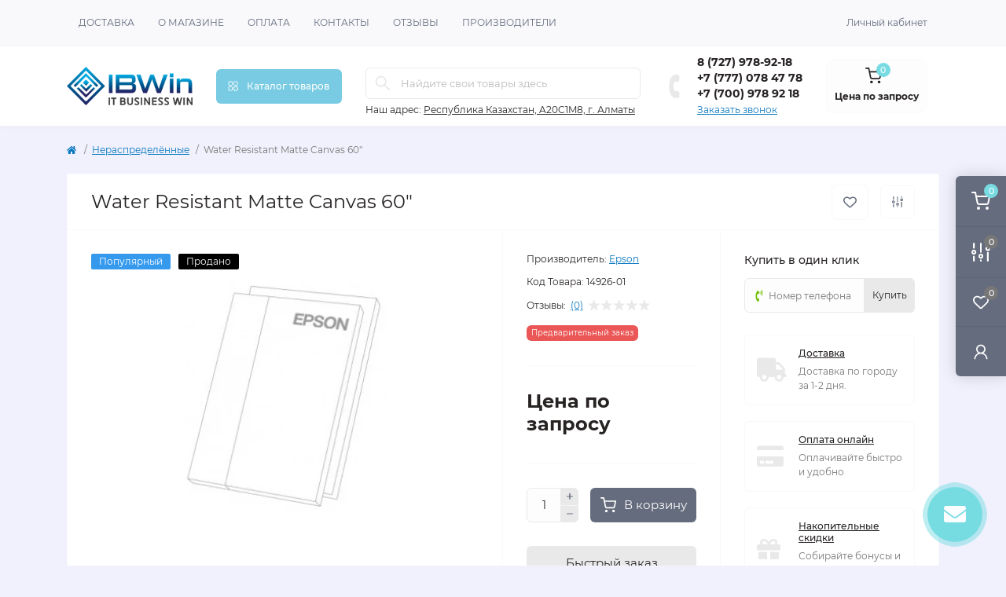

--- FILE ---
content_type: text/html; charset=utf-8
request_url: https://ibwin.kz/c13s045064
body_size: 18352
content:
<!DOCTYPE html>
<!--[if IE]><![endif]-->
<!--[if IE 8 ]><html dir="ltr" lang="ru" class="ie8"><![endif]-->
<!--[if IE 9 ]><html dir="ltr" lang="ru" class="ie9"><![endif]-->
<!--[if (gt IE 9)|!(IE)]><!-->
<html dir="ltr" lang="ru" class="body-product">
<!--<![endif]-->
<head>
<meta charset="UTF-8" />
<meta name="viewport" content="width=device-width, initial-scale=1.0">
<meta http-equiv="X-UA-Compatible" content="IE=edge">
<title>Water Resistant Matte Canvas 60" (C13S045064) заказать и купить с доставкой по Казахстану</title>
<meta property="og:title" content="Water Resistant Matte Canvas 60 купить в интернет магазине IBWin по цене Цена по запросу" />
<meta property="og:description" content="Купить Water Resistant Matte Canvas 60 оптом и в розницу с доставкой по Алматы и Казахстану  ☎ 8 (727) 978 9218" />
<meta property="og:site_name" content="SW Reseller" />
<meta property="og:url" content="https://ibwin.kz/c13s045064" />
<meta property="og:image" content="https://ibwin.kz/image/catalog/product/product_Epson/4/Water_Resistant_Matte_Canvas_60.jpg" />
<meta property="og:image:type" content="image/jpeg" />
<meta property="og:image:width" content="473" />
<meta property="og:image:height" content="290" />
<meta property="og:image:alt" content="Water Resistant Matte Canvas 60" />
<meta property="og:type" content="product" />
<base href="https://ibwin.kz/" />
<meta name="description" content="Купить Water Resistant Matte Canvas 60" оптом и в розницу с доставкой по Алматы и Казахстану  ☎ 8 (727) 978 9218" />
<meta name="keywords" content="C13S045064, Water Resistant Matte Canvas 60",  Water Resistant Matte Canvas 60"" />
<link rel="preload" as="image" href="https://ibwin.kz/image/cache/webp/catalog/product/product_Epson/4/Water_Resistant_Matte_Canvas_60-480x360.webp">
<link rel="preload" as="image" href="https://ibwin.kz/image/catalog/logo.png">
<link href="min/cache/e424c5fae0914a8332d4206493e30bc9.css?20250922131441" rel="stylesheet" media="screen" />
<script src="min/cache/0d48f5cb3de2cfe4b6efbdd067f41112.js?20250922131441"></script>
<link href="https://ibwin.kz/c13s045064" rel="canonical" />
<link href="https://ibwin.kz/image/catalog/ib_icon.png" rel="icon" />
<!-- Global site tag (gtag.js) - Google Analytics -->
<script async src="https://www.googletagmanager.com/gtag/js?id=G-2DGMBWY40K"></script>
<script id="octAnalytics">
	window.dataLayer = window.dataLayer || [];

	function gtag(){dataLayer.push(arguments);}

	gtag('js', new Date());

	gtag('config', 'G-2DGMBWY40K');

		gtag('config', 'AW-738853311');
	</script>


<script>
    let octFonts = localStorage.getItem('octFonts');
    if (octFonts !== null) {
        var octHead  = document.getElementsByTagName('head')[0];
        var octLink  = document.createElement('link');
        octLink.rel  = 'stylesheet';
        octLink.type = 'text/css';
        octLink.href = location.protocol + '//' + location.host + '/catalog/view/theme/oct_remarket/stylesheet/oct-fonts.css';
        octLink.media = 'all';
        octHead.appendChild(octLink);
    }
</script>
<!-- Clarity tracking code for https://ibwin.kz -->
<script>
    (function(c,l,a,r,i,t,y){
        c[a]=c[a]||function(){(c[a].q=c[a].q||[]).push(arguments)};
        t=l.createElement(r);t.async=1;t.src="https://www.clarity.ms/tag/"+i+"?ref=bwt";
        y=l.getElementsByTagName(r)[0];y.parentNode.insertBefore(t,y);
    })(window, document, "clarity", "script", "ibekeo5nib");
</script>
<style>
				#oct_banner_plus_0_1 .rm-banner-plus-wrap {background: rgb(255, 255, 255);}
				#oct_banner_plus_0_1 .rm-banner-plus-item-title {color: rgb(39, 35, 35);}
				#oct_banner_plus_0_1 .rm-banner-plus-item-text {color: rgb(101, 108, 125);}
				#oct_banner_plus_0_1 .rm-btn {color: rgb(39, 35, 35); background: rgb(244, 244, 244);}
				#oct_banner_plus_0_1 .rm-btn:hover {color: rgb(255, 255, 255); background: rgb(251, 145, 48);}
			
				#oct_banner_plus_0_2 .rm-banner-plus-wrap {background: rgb(255, 255, 255);}
				#oct_banner_plus_0_2 .rm-banner-plus-item-title {color: rgb(39, 35, 35);}
				#oct_banner_plus_0_2 .rm-banner-plus-item-text {color: rgb(101, 108, 125);}
				#oct_banner_plus_0_2 .rm-btn {color: rgb(39, 35, 35); background: rgb(244, 244, 244);}
				#oct_banner_plus_0_2 .rm-btn:hover {color: rgb(255, 255, 255); background: rgb(251, 145, 48);}
			
				#oct_banner_plus_0_3 .rm-banner-plus-wrap {background: rgb(255, 255, 255);}
				#oct_banner_plus_0_3 .rm-banner-plus-item-title {color: rgb(39, 35, 35);}
				#oct_banner_plus_0_3 .rm-banner-plus-item-text {color: rgb(101, 108, 125);}
				#oct_banner_plus_0_3 .rm-btn {color: rgb(39, 35, 35); background: rgb(244, 244, 244);}
				#oct_banner_plus_0_3 .rm-btn:hover {color: rgb(255, 255, 255); background: rgb(251, 145, 48);}
			
								#block0-1 i {color: rgb(10, 120, 191);}
				
								#block0-1 .rm-advantages-item-title {color: rgb(39, 35, 35);}
				
								#block0-1 .rm-advantages-item-text {color: rgb(119, 119, 119);}
				
								#block0-1:hover i, #block0-1:hover .rm-advantages-item-title {color: rgb(10, 120, 191);}
					        
								#block0-2 i {color: rgb(10, 120, 191);}
				
								#block0-2 .rm-advantages-item-title {color: rgb(39, 35, 35);}
				
								#block0-2 .rm-advantages-item-text {color: rgb(119, 119, 119);}
				
								#block0-2:hover i, #block0-2:hover .rm-advantages-item-title {color: rgb(10, 120, 191);}
					        
								#block0-3 i {color: rgb(10, 120, 191);}
				
								#block0-3 .rm-advantages-item-title {color: rgb(39, 35, 35);}
				
								#block0-3 .rm-advantages-item-text {color: rgb(119, 119, 119);}
				
								#block0-3:hover i, #block0-3:hover .rm-advantages-item-title {color: rgb(10, 120, 191);}
					        
								#block0-4 i {color: rgb(10, 120, 191);}
				
								#block0-4 .rm-advantages-item-title {color: rgb(39, 35, 35);}
				
								#block0-4 .rm-advantages-item-text {color: rgb(119, 119, 119);}
				
								#block0-4:hover i, #block0-4:hover .rm-advantages-item-title {color: rgb(10, 120, 191);}
					        
								#block0-5 i {color: rgb(10, 120, 191);}
				
								#block0-5 .rm-advantages-item-title {color: rgb(39, 35, 35);}
				
								#block0-5 .rm-advantages-item-text {color: rgb(119, 119, 119);}
				
								#block0-5:hover i, #block0-5:hover .rm-advantages-item-title {color: rgb(10, 120, 191);}
					        
								#block0-6 i {color: rgb(10, 120, 191);}
				
								#block0-6 .rm-advantages-item-title {color: rgb(39, 35, 35);}
				
								#block0-6 .rm-advantages-item-text {color: rgb(119, 119, 119);}
				
								#block0-6:hover i, #block0-6:hover .rm-advantages-item-title {color: rgb(10, 120, 191);}
					        </style></head>
<body>
<div class="oct-fixed-bar fixed-right d-none d-lg-block">
        <div onclick="octPopupCart();" class="oct-fixed-bar-item oct-fixed-bar-item-cart" title="Корзина">
        <img src="catalog/view/theme/oct_remarket/img/sprite.svg#include--fixed-bar-cart" alt="Корзина" width="24" height="24">
        <span class="oct-fixed-bar-quantity oct-fixed-bar-quantity-cart">0</span>
    </div>
            <a href="https://ibwin.kz/compare-products" class="oct-fixed-bar-item oct-fixed-bar-item-compare" title="Список сравнения">
        <img src="catalog/view/theme/oct_remarket/img/sprite.svg#include--fixed-bar-compare" alt="Список сравнения" width="24" height="24">
        <span class="oct-fixed-bar-quantity oct-fixed-bar-compare-quantity">0</span>
    </a>
            <a href="https://ibwin.kz/wishlist" class="oct-fixed-bar-item oct-fixed-bar-item-wishlist" title="Список желаний">
        <img src="catalog/view/theme/oct_remarket/img/sprite.svg#include--fixed-bar-wishlist" alt="Список желаний" width="24" height="20">
        <span class="oct-fixed-bar-quantity oct-fixed-bar-wishlist-quantity">0</span>
    </a>
                            <div onclick="octPopupLogin();" class="oct-fixed-bar-item oct-fixed-bar-item-viewed" title="Личный кабинет">
            <img src="catalog/view/theme/oct_remarket/img/sprite.svg#include--fixed-bar-account" alt="Личный кабинет" width="20" height="22">
        </div>
            </div>
<nav id="rm_mobile_nav" class="d-lg-none fixed-top d-flex align-items-center justify-content-between">
    <button type="button" id="rm_mobile_menu_button" class="rm-btn primary rm_mobile_sidebar_toggle" onclick="rmSidebar('Меню', 'menu');" aria-label="Menu">
        <span class="rm-btn-icon">
            <span></span>
            <span></span>
            <span></span>
        </span>
    </button>
    <div class="rm-mobile-nav-buttons d-flex">
                <button type="button"  class="rm-mobile-nav-buttons-btn rm-mobile-locatons-btn" onclick="rmSidebar('Наш адрес', 'locations');" aria-label="Locations">
            <img src="catalog/view/theme/oct_remarket/img/sprite.svg#include--mobile-locations-icon" alt="" width="20" height="20">
        </button>
                        <button type="button" class="rm-mobile-nav-buttons-btn rm-mobile-contacts-btn" onclick="rmSidebar('Контакты', 'contacts');" aria-label="Contacts">
            <img src="catalog/view/theme/oct_remarket/img/sprite.svg#include--mobile-contacts-icon" alt="" width="21" height="21">
        </button>
            </div>
</nav>

<div id="rm_sidebar" class="rm-sidebar">
    <div class="rm-sidebar-content">
        <div class="rm-sidebar-title d-flex alig-items-center justify-content-between">
            <span class="rm-sidebar-title-text">Меню</span>
            <span class="rm-sidebar-title-close modal-close">
                <span aria-hidden="true" class="modal-close-icon modal-close-left"></span>
                <span aria-hidden="true" class="modal-close-icon modal-close-right"></span>
            </span>
        </div>
        <div id="rm_sidebar_content"></div>
    </div>
</div>
<nav id="top" class="top-nav d-none d-lg-block">
	<div class="container d-flex justify-content-between">
	  			<ul class="top-nav-info-list list-unstyled d-flex align-items-center text-uppercase">
						<li><a href="/delivery">Доставка</a></li>
						<li><a href="/about-us">О магазине</a></li>
						<li><a href="/privacy">Оплата</a></li>
						<li><a href="/contacts">Контакты</a></li>
						<li><a href="/reviews">Отзывы</a></li>
						<li><a href="/brands">Производители</a></li>
					</ul>
				<div class="top-nav-account-links list-unstyled d-flex">
			
			
            			<div class="top-nav-account-links-item rm-dropdown-box">
								<span onclick="octPopupLogin();" title="Личный кабинет" class="d-flex align-items-center" role="button" aria-haspopup="true">Личный кабинет</span>
					        </div>
            		</div>
	</div>
</nav>
<header>
  <div class="container-fluid container-sm">
    <div class="row align-items-center flex-column flex-md-row">
		    	<div class="col-md-3 col-lg-2 order-0">
            <div id="logo" class="d-flex align-items-center justify-content-center">
    			    			<a href="https://ibwin.kz">
    				<img src="https://ibwin.kz/image/catalog/logo.png" title="SW Reseller" alt="SW Reseller" class="img-fluid" width="210" height="70" />
    			</a>
    			            </div>
		</div>
		        <div class="col-2 d-none d-lg-block order-1">
            <button id="menu_toggle_button" type="button" aria-label="Menu" class="rm-btn primary d-flex align-items-center justify-content-between">
                <span class="rm-btn-icon">
                    <img class="catalog-icon" src="catalog/view/theme/oct_remarket/img/sprite.svg#include--footer-catalog-icon" alt="" width="14" height="14">
                    <img class="close-icon" src="catalog/view/theme/oct_remarket/img/sprite.svg#include--close-catalog-icon" alt="" width="14" height="14">
                </span>
                <span class="rm-btn-text">Каталог товаров</span>
            </button>
        </div>
        <div class="col-12 col-md-6 col-lg-4 order-3 order-md-2 mt-lg-2 mt-xl-3">
            <form id="search" class="rm-search">
    <input id="input_search" type="text" name="search" value="" placeholder="Найдите свои товары здесь" class="w-100 h-100">
    <button type="button" aria-label="Search" id="rm-search-button" class="btn-search d-flex align-items-center justify-content-center"><img src="catalog/view/theme/oct_remarket/img/sprite.svg#include--header-search-icon" alt="" width="20" height="20" /></button>
	<div id="rm_livesearch_close" onclick="clearLiveSearch();" class="d-flex align-items-center justify-content-center"><img src="catalog/view/theme/oct_remarket/img/sprite.svg#include--livesearch-close-icon" alt="" width="25" height="25" /></div>
	<div id="rm_livesearch"></div>
</form>

<script>
function clearLiveSearch() {
	$('#rm_livesearch_close').removeClass('visible');
    $('#rm_overlay').removeClass('active');
	$('#rm_livesearch').removeClass('expanded');
	$('#rm_livesearch').html('');
	$('#input_search').val('').removeClass('active');
}

$(document).ready(function() {
	let timer, delay = 500;

    $('#input_search').keyup(function(event) {
	    switch(event.keyCode) {
			case 37:
			case 39:
			case 38:
			case 40:
				return;
			case 27:
				clearLiveSearch();
				return;
		  }

	    clearTimeout(timer);

	    timer = setTimeout(function() {
	        let value = $('#search input[name=\'search\']').val();

			if (value.length >= 2) {
				let key = encodeURIComponent(value);
				octsearch.search(key, 'desktop');
			} else if (value.length === 0) {
				clearLiveSearch();
			}

	    }, delay );
	});
});

var octsearch = {
	'search': function(key, type) {
		$.ajax({
			url: 'index.php?route=octemplates/module/oct_live_search',
			type: 'post',
			data: 'key=' + key,
			dataType: 'html',
			cache: false,
			success: function(data) {
				$('#rm_livesearch').html(data).addClass('expanded');

				if(data = data.match(/livesearch/g)) {
					$('#rm_livesearch_close').addClass('visible');
	                $('#input_search, #rm_overlay').addClass('active');
                    $('#rm_overlay').addClass('transparent');

				} else {
					$('#rm_livesearch_close').removeClass('visible');
	                $('#input_search, #rm_overlay').removeClass('active');
				}
			}
		});
	}
}
</script>

                		<div class="rm-header-address d-none d-lg-block">
    	        <div class="rm-dropdown-box w-100">
                    <div class="rm-dropdown-toggle">
                        <span>Наш адрес:</span>
                        <span class="rm-header-address-link">Республика Казахстан, A20C1M8, г. Алматы</span>
                    </div>
    				<div class="rm-dropdown">
    					<div id="rm_header_locations" class="rm-dropdown-inner">
                            <div class="rm-header-location-inner">
                                <div class="rm-header-location active">
                                    <div class="d-flex align-items-center">
                                        <div class="rm-header-location-address">Республика Казахстан, A20C1M8, г. Алматы</div>
                                                                            </div>
                                                                    </div>
                                                            </div>
                            <div class="d-flex justify-content-center rm-header-location-contacts-btn">
                                <a href="https://ibwin.kz/contacts" class="rm-btn secondary">
                                    <span class="rm-btn-text">Перейти в контакты</span>
                                </a>
                            </div>
    				    </div>
    				</div>
    			</div>
    		</div>
    		        </div>
				<div class="col-12 col-md-3 col-lg-2 d-none d-md-flex justify-content-center order-2 order-md-3">
          <div class="rm-header-phones d-flex align-items-center">
            <div class="rm-header-phones-icon">
              <img src="catalog/view/theme/oct_remarket/img/sprite.svg#include--header-phones-icon" alt="" width="30" height="30">
            </div>
            <div class="rm-header-phones-list">
                        <a href="tel:87279789218" class="rm-header-phones-list-item">8 (727) 978-92-18</a>
                        <a href="tel:+77770784778" class="rm-header-phones-list-item">+7 (777) 078 47 78</a>
                        <a href="tel:+77009789218" class="rm-header-phones-list-item">+7 (700) 978 92 18</a>
                        			<span class="rm-header-phones-list-link blue-link rm-phone-link" onclick="octPopupCallPhone();">Заказать звонок</span>
			            </div>
          </div>
        </div>
                <div class="col-md-2 d-lg-flex justify-content-center order-4">
            <button title="Корзина" id="cart" class="rm-header-cart d-flex flex-column align-items-center" type="button" onclick="octPopupCart();">
<span class="rm-header-cart-icon position-relative">
    <img src="catalog/view/theme/oct_remarket/img/sprite.svg#include--header-cart-icon" alt="cart-icon" width="21" height="21">
    <span class="rm-header-cart-quantity">0</span>
</span>
<span class="rm-header-cart-text">Цена по запросу</span>
</button>

        </div>
        <div id="rm-menu" class="rm-menu d-flex">
    <nav>
        <ul class="rm-menu-list list-unstyled">
                        <li class="rm-menu-list-item">
                <div class="d-flex align-items-center justify-content-between">
                    <a href="javascript:void(0);"  class="rm-menu-list-item-link d-flex align-items-center">
                                                    <img class="rm-menu-list-item-icon" src="https://ibwin.kz/image/catalog/menu-icons/favorite.svg" alt="Популярное" width="50" height="50">
                                                <span class="rm-menu-list-item-name">Популярное</span>
                    </a>
                                    </div>
                                            </li>
                        <li class="rm-menu-list-item">
                <div class="d-flex align-items-center justify-content-between">
                    <a href="/index.php?route=product/special"  class="rm-menu-list-item-link d-flex align-items-center">
                                                    <img class="rm-menu-list-item-icon" src="https://ibwin.kz/image/catalog/menu-icons/thumbs-up.svg" alt="Акции и скидки" width="50" height="50">
                                                <span class="rm-menu-list-item-name">Акции и скидки</span>
                    </a>
                                    </div>
                                            </li>
                        <li class="rm-menu-list-item">
                <div class="d-flex align-items-center justify-content-between">
                    <a href="/index.php?route=product/manufacturer"  class="rm-menu-list-item-link d-flex align-items-center">
                                                    <img class="rm-menu-list-item-icon" src="https://ibwin.kz/image/catalog/menu-icons/stars.svg" alt="Производители" width="50" height="50">
                                                <span class="rm-menu-list-item-name">Производители</span>
                    </a>
                                    </div>
                                            </li>
                        <li class="rm-menu-list-item">
                <div class="d-flex align-items-center justify-content-between">
                    <a href="https://ibwin.kz/computers-laptops-desktops"  class="rm-menu-list-item-link d-flex align-items-center">
                                                    <img class="rm-menu-list-item-icon" src="https://ibwin.kz/image/catalog/menu-icons/laptop.svg" alt="Компьютеры и ноутбуки" width="50" height="50">
                                                <span class="rm-menu-list-item-name">Компьютеры и ноутбуки</span>
                    </a>
                                            <span class="rm-menu-list-item-chevron"></span>
                                    </div>
                                <div class="rm-menu-list-item-child">
                                            <ul class="rm-menu-list list-unstyled">
                                                        <li class="rm-menu-list-item">
                                <div class="d-flex align-items-center justify-content-between">
                                    <a href="https://ibwin.kz/computers-laptops-desktops/desktop-computers" class="rm-menu-list-item-link d-flex align-items-center">
                                        <span class="rm-menu-list-item-name">Настольные компьютеры</span>
                                    </a>
                                                                    </div>
                                                            </li>
                                                        <li class="rm-menu-list-item">
                                <div class="d-flex align-items-center justify-content-between">
                                    <a href="https://ibwin.kz/computers-laptops-desktops/monoblocks" class="rm-menu-list-item-link d-flex align-items-center">
                                        <span class="rm-menu-list-item-name">Моноблоки</span>
                                    </a>
                                                                    </div>
                                                            </li>
                                                        <li class="rm-menu-list-item">
                                <div class="d-flex align-items-center justify-content-between">
                                    <a href="https://ibwin.kz/computers-laptops-desktops/laptops" class="rm-menu-list-item-link d-flex align-items-center">
                                        <span class="rm-menu-list-item-name">Ноутбуки</span>
                                    </a>
                                                                    </div>
                                                            </li>
                                                        <li class="rm-menu-list-item">
                                <div class="d-flex align-items-center justify-content-between">
                                    <a href="https://ibwin.kz/computers-laptops-desktops/tablets" class="rm-menu-list-item-link d-flex align-items-center">
                                        <span class="rm-menu-list-item-name">Планшеты</span>
                                    </a>
                                                                    </div>
                                                            </li>
                                                        <li class="rm-menu-list-item">
                                <div class="d-flex align-items-center justify-content-between">
                                    <a href="https://ibwin.kz/computers-laptops-desktops/workstations" class="rm-menu-list-item-link d-flex align-items-center">
                                        <span class="rm-menu-list-item-name">Рабочие станции</span>
                                    </a>
                                                                    </div>
                                                            </li>
                                                        <li class="rm-menu-list-item">
                                <div class="d-flex align-items-center justify-content-between">
                                    <a href="https://ibwin.kz/computers-laptops-desktops/nettops" class="rm-menu-list-item-link d-flex align-items-center">
                                        <span class="rm-menu-list-item-name">Неттопы и Мини ПК</span>
                                    </a>
                                                                    </div>
                                                            </li>
                                                                                </ul>
                                    </div>
                                            </li>
                        <li class="rm-menu-list-item">
                <div class="d-flex align-items-center justify-content-between">
                    <a href="https://ibwin.kz/monitors-and-tv"  class="rm-menu-list-item-link d-flex align-items-center">
                                                    <img class="rm-menu-list-item-icon" src="https://ibwin.kz/image/cache/webp/catalog/menu-icons/monitor-50x50.webp" alt="Мониторы и Телевизоры" width="50" height="50">
                                                <span class="rm-menu-list-item-name">Мониторы и Телевизоры</span>
                    </a>
                                            <span class="rm-menu-list-item-chevron"></span>
                                    </div>
                                <div class="rm-menu-list-item-child">
                                            <ul class="rm-menu-list list-unstyled">
                                                        <li class="rm-menu-list-item">
                                <div class="d-flex align-items-center justify-content-between">
                                    <a href="https://ibwin.kz/monitors-and-tv/monitors" class="rm-menu-list-item-link d-flex align-items-center">
                                        <span class="rm-menu-list-item-name">Компьютерные мониторы</span>
                                    </a>
                                                                    </div>
                                                            </li>
                                                        <li class="rm-menu-list-item">
                                <div class="d-flex align-items-center justify-content-between">
                                    <a href="https://ibwin.kz/monitors-and-tv/tv" class="rm-menu-list-item-link d-flex align-items-center">
                                        <span class="rm-menu-list-item-name">Телевизоры</span>
                                    </a>
                                                                    </div>
                                                            </li>
                                                        <li class="rm-menu-list-item">
                                <div class="d-flex align-items-center justify-content-between">
                                    <a href="https://ibwin.kz/monitors-and-tv/commercial-displays" class="rm-menu-list-item-link d-flex align-items-center">
                                        <span class="rm-menu-list-item-name">Профессиональные дисплеи</span>
                                    </a>
                                                                    </div>
                                                            </li>
                                                        <li class="rm-menu-list-item">
                                <div class="d-flex align-items-center justify-content-between">
                                    <a href="https://ibwin.kz/monitors-and-tv/brackets-and-racks" class="rm-menu-list-item-link d-flex align-items-center">
                                        <span class="rm-menu-list-item-name">Кронштейны и стойки</span>
                                    </a>
                                                                    </div>
                                                            </li>
                                                        <li class="rm-menu-list-item">
                                <div class="d-flex align-items-center justify-content-between">
                                    <a href="https://ibwin.kz/monitors-and-tv/set-top-boxes-and-media-players" class="rm-menu-list-item-link d-flex align-items-center">
                                        <span class="rm-menu-list-item-name">Приставки и медиаплееры</span>
                                    </a>
                                                                    </div>
                                                            </li>
                                                        <li class="rm-menu-list-item">
                                <div class="d-flex align-items-center justify-content-between">
                                    <a href="https://ibwin.kz/monitors-and-tv/accessories-for-tv-and-monitors" class="rm-menu-list-item-link d-flex align-items-center">
                                        <span class="rm-menu-list-item-name">Аксессуары для тв и мониторов</span>
                                    </a>
                                                                    </div>
                                                            </li>
                                                                                </ul>
                                    </div>
                                            </li>
                        <li class="rm-menu-list-item">
                <div class="d-flex align-items-center justify-content-between">
                    <a href="https://ibwin.kz/server-hardware-and-storage"  class="rm-menu-list-item-link d-flex align-items-center">
                                                    <img class="rm-menu-list-item-icon" src="https://ibwin.kz/image/catalog/menu-icons/server.svg" alt="Серверное оборудование и СХД" width="50" height="50">
                                                <span class="rm-menu-list-item-name">Серверное оборудование и СХД</span>
                    </a>
                                            <span class="rm-menu-list-item-chevron"></span>
                                    </div>
                                <div class="rm-menu-list-item-child">
                                            <ul class="rm-menu-list list-unstyled">
                                                        <li class="rm-menu-list-item">
                                <div class="d-flex align-items-center justify-content-between">
                                    <a href="https://ibwin.kz/server-hardware-and-storage/rack-servers" class="rm-menu-list-item-link d-flex align-items-center">
                                        <span class="rm-menu-list-item-name">Серверы Rack</span>
                                    </a>
                                                                    </div>
                                                            </li>
                                                        <li class="rm-menu-list-item">
                                <div class="d-flex align-items-center justify-content-between">
                                    <a href="https://ibwin.kz/server-hardware-and-storage/tower-servers" class="rm-menu-list-item-link d-flex align-items-center">
                                        <span class="rm-menu-list-item-name">Серверы Tower</span>
                                    </a>
                                                                    </div>
                                                            </li>
                                                        <li class="rm-menu-list-item">
                                <div class="d-flex align-items-center justify-content-between">
                                    <a href="https://ibwin.kz/server-hardware-and-storage/enterprise-storage-systems" class="rm-menu-list-item-link d-flex align-items-center">
                                        <span class="rm-menu-list-item-name">Системы хранения данных (SAN/NAS, Enterprise)</span>
                                    </a>
                                                                    </div>
                                                            </li>
                                                        <li class="rm-menu-list-item">
                                <div class="d-flex align-items-center justify-content-between">
                                    <a href="https://ibwin.kz/server-hardware-and-storage/server-options-accessories" class="rm-menu-list-item-link d-flex align-items-center">
                                        <span class="rm-menu-list-item-name">Опции и аксессуары для серверов</span>
                                    </a>
                                                                    </div>
                                                            </li>
                                                        <li class="rm-menu-list-item">
                                <div class="d-flex align-items-center justify-content-between">
                                    <a href="https://ibwin.kz/server-hardware-and-storage/server-racks-cabinets" class="rm-menu-list-item-link d-flex align-items-center">
                                        <span class="rm-menu-list-item-name">Серверные шкафы и стойки</span>
                                    </a>
                                                                    </div>
                                                            </li>
                                                        <li class="rm-menu-list-item">
                                <div class="d-flex align-items-center justify-content-between">
                                    <a href="https://ibwin.kz/server-hardware-and-storage/server-components" class="rm-menu-list-item-link d-flex align-items-center">
                                        <span class="rm-menu-list-item-name">Серверные комплектующие</span>
                                    </a>
                                                                            <span class="rm-menu-list-item-chevron"></span>
                                                                    </div>
                                                                <div class="rm-menu-list-item-child rm-menu-list-item-child-2">
                                    <ul class="rm-menu-list list-unstyled">
                                                                                <li class="rm-menu-list-item">
                                            <div class="d-flex align-items-center justify-content-between">
                                                <a href="https://ibwin.kz/server-hardware-and-storage/server-components/processing-motherboards-cpus" class="rm-menu-list-item-link d-flex align-items-center">
                                                    <span class="rm-menu-list-item-name">Processing (Материнские платы и CPU)</span>
                                                </a>
                                                                                            </div>
                                                                                    </li>
                                                                                <li class="rm-menu-list-item">
                                            <div class="d-flex align-items-center justify-content-between">
                                                <a href="https://ibwin.kz/server-hardware-and-storage/server-components/servers-memory-ram" class="rm-menu-list-item-link d-flex align-items-center">
                                                    <span class="rm-menu-list-item-name">Server Memory (RAM) [Server Memory]</span>
                                                </a>
                                                                                            </div>
                                                                                    </li>
                                                                                <li class="rm-menu-list-item">
                                            <div class="d-flex align-items-center justify-content-between">
                                                <a href="https://ibwin.kz/server-hardware-and-storage/server-components/drives-for-server" class="rm-menu-list-item-link d-flex align-items-center">
                                                    <span class="rm-menu-list-item-name">Накопители для сервера</span>
                                                </a>
                                                                                            </div>
                                                                                    </li>
                                                                                <li class="rm-menu-list-item">
                                            <div class="d-flex align-items-center justify-content-between">
                                                <a href="https://ibwin.kz/server-hardware-and-storage/server-components/storage-management-raid-hba" class="rm-menu-list-item-link d-flex align-items-center">
                                                    <span class="rm-menu-list-item-name">Storage Management (RAID, HBA)</span>
                                                </a>
                                                                                            </div>
                                                                                    </li>
                                                                                <li class="rm-menu-list-item">
                                            <div class="d-flex align-items-center justify-content-between">
                                                <a href="https://ibwin.kz/server-hardware-and-storage/server-components/server-network-cards" class="rm-menu-list-item-link d-flex align-items-center">
                                                    <span class="rm-menu-list-item-name">Networking Cards (NIC, FC, IB)</span>
                                                </a>
                                                                                            </div>
                                                                                    </li>
                                                                                <li class="rm-menu-list-item">
                                            <div class="d-flex align-items-center justify-content-between">
                                                <a href="https://ibwin.kz/server-hardware-and-storage/server-components/server-cables-rails" class="rm-menu-list-item-link d-flex align-items-center">
                                                    <span class="rm-menu-list-item-name">Кабели и направляющие</span>
                                                </a>
                                                                                            </div>
                                                                                    </li>
                                                                                                                    </ul>
                                </div>
                                                            </li>
                                                                                </ul>
                                    </div>
                                            </li>
                        <li class="rm-menu-list-item">
                <div class="d-flex align-items-center justify-content-between">
                    <a href="https://ibwin.kz/network-equipment"  class="rm-menu-list-item-link d-flex align-items-center">
                                                    <img class="rm-menu-list-item-icon" src="https://ibwin.kz/image/catalog/menu-icons/network.svg" alt="Сетевое оборудование" width="50" height="50">
                                                <span class="rm-menu-list-item-name">Сетевое оборудование</span>
                    </a>
                                            <span class="rm-menu-list-item-chevron"></span>
                                    </div>
                                <div class="rm-menu-list-item-child">
                                            <ul class="rm-menu-list list-unstyled">
                                                        <li class="rm-menu-list-item">
                                <div class="d-flex align-items-center justify-content-between">
                                    <a href="https://ibwin.kz/network-equipment/switches" class="rm-menu-list-item-link d-flex align-items-center">
                                        <span class="rm-menu-list-item-name">Коммутаторы (Switches)</span>
                                    </a>
                                                                    </div>
                                                            </li>
                                                        <li class="rm-menu-list-item">
                                <div class="d-flex align-items-center justify-content-between">
                                    <a href="https://ibwin.kz/network-equipment/routers" class="rm-menu-list-item-link d-flex align-items-center">
                                        <span class="rm-menu-list-item-name">Маршрутизаторы (Routers)</span>
                                    </a>
                                                                    </div>
                                                            </li>
                                                        <li class="rm-menu-list-item">
                                <div class="d-flex align-items-center justify-content-between">
                                    <a href="https://ibwin.kz/network-equipment/firewalls-utm-gateways" class="rm-menu-list-item-link d-flex align-items-center">
                                        <span class="rm-menu-list-item-name">Межсетевые экраны и UTM-шлюзы</span>
                                    </a>
                                                                    </div>
                                                            </li>
                                                        <li class="rm-menu-list-item">
                                <div class="d-flex align-items-center justify-content-between">
                                    <a href="https://ibwin.kz/network-equipment/wireless-access-points-controllers" class="rm-menu-list-item-link d-flex align-items-center">
                                        <span class="rm-menu-list-item-name">Wi-Fi точки доступа и контроллеры</span>
                                    </a>
                                                                    </div>
                                                            </li>
                                                        <li class="rm-menu-list-item">
                                <div class="d-flex align-items-center justify-content-between">
                                    <a href="https://ibwin.kz/network-equipment/modules-and-transceivers" class="rm-menu-list-item-link d-flex align-items-center">
                                        <span class="rm-menu-list-item-name">Модули и трансиверы</span>
                                    </a>
                                                                    </div>
                                                            </li>
                                                        <li class="rm-menu-list-item">
                                <div class="d-flex align-items-center justify-content-between">
                                    <a href="https://ibwin.kz/network-equipment/cables-poe-accessories" class="rm-menu-list-item-link d-flex align-items-center">
                                        <span class="rm-menu-list-item-name">Сетевые кабели, PoE и аксессуары</span>
                                    </a>
                                                                    </div>
                                                            </li>
                                                                                </ul>
                                    </div>
                                            </li>
                        <li class="rm-menu-list-item">
                <div class="d-flex align-items-center justify-content-between">
                    <a href="https://ibwin.kz/software"  class="rm-menu-list-item-link d-flex align-items-center">
                                                    <img class="rm-menu-list-item-icon" src="https://ibwin.kz/image/catalog/menu-icons/software.svg" alt="Программное обеспечение" width="50" height="50">
                                                <span class="rm-menu-list-item-name">Программное обеспечение</span>
                    </a>
                                            <span class="rm-menu-list-item-chevron"></span>
                                    </div>
                                <div class="rm-menu-list-item-child">
                                            <ul class="rm-menu-list list-unstyled">
                                                        <li class="rm-menu-list-item">
                                <div class="d-flex align-items-center justify-content-between">
                                    <a href="https://ibwin.kz/software/networking-software-licenses" class="rm-menu-list-item-link d-flex align-items-center">
                                        <span class="rm-menu-list-item-name">ПО и лицензии</span>
                                    </a>
                                                                    </div>
                                                            </li>
                                                        <li class="rm-menu-list-item">
                                <div class="d-flex align-items-center justify-content-between">
                                    <a href="https://ibwin.kz/software/microsoft-products" class="rm-menu-list-item-link d-flex align-items-center">
                                        <span class="rm-menu-list-item-name">Продукция Microsoft</span>
                                    </a>
                                                                            <span class="rm-menu-list-item-chevron"></span>
                                                                    </div>
                                                                <div class="rm-menu-list-item-child rm-menu-list-item-child-2">
                                    <ul class="rm-menu-list list-unstyled">
                                                                                <li class="rm-menu-list-item">
                                            <div class="d-flex align-items-center justify-content-between">
                                                <a href="https://ibwin.kz/software/microsoft-products/microsoft-365" class="rm-menu-list-item-link d-flex align-items-center">
                                                    <span class="rm-menu-list-item-name">Microsoft 365</span>
                                                </a>
                                                                                            </div>
                                                                                    </li>
                                                                                <li class="rm-menu-list-item">
                                            <div class="d-flex align-items-center justify-content-between">
                                                <a href="https://ibwin.kz/software/microsoft-products/microsoft-azure" class="rm-menu-list-item-link d-flex align-items-center">
                                                    <span class="rm-menu-list-item-name">Microsoft Azure</span>
                                                </a>
                                                                                            </div>
                                                                                    </li>
                                                                                <li class="rm-menu-list-item">
                                            <div class="d-flex align-items-center justify-content-between">
                                                <a href="https://ibwin.kz/software/microsoft-products/microsoft-exchange" class="rm-menu-list-item-link d-flex align-items-center">
                                                    <span class="rm-menu-list-item-name">Microsoft Exchange</span>
                                                </a>
                                                                                            </div>
                                                                                    </li>
                                                                                <li class="rm-menu-list-item">
                                            <div class="d-flex align-items-center justify-content-between">
                                                <a href="https://ibwin.kz/software/microsoft-products/ms-office" class="rm-menu-list-item-link d-flex align-items-center">
                                                    <span class="rm-menu-list-item-name">Microsoft Office</span>
                                                </a>
                                                                                            </div>
                                                                                    </li>
                                                                                <li class="rm-menu-list-item">
                                            <div class="d-flex align-items-center justify-content-between">
                                                <a href="https://ibwin.kz/software/microsoft-products/microsoft-windows" class="rm-menu-list-item-link d-flex align-items-center">
                                                    <span class="rm-menu-list-item-name">Microsoft Windows</span>
                                                </a>
                                                                                            </div>
                                                                                    </li>
                                                                                <li class="rm-menu-list-item">
                                            <div class="d-flex align-items-center justify-content-between">
                                                <a href="https://ibwin.kz/software/microsoft-products/windows-server" class="rm-menu-list-item-link d-flex align-items-center">
                                                    <span class="rm-menu-list-item-name">Microsoft Windows Server</span>
                                                </a>
                                                                                            </div>
                                                                                    </li>
                                                                                                                    </ul>
                                </div>
                                                            </li>
                                                                                </ul>
                                    </div>
                                            </li>
                        <li class="rm-menu-list-item">
                <div class="d-flex align-items-center justify-content-between">
                    <a href="https://ibwin.kz/office-equipment-supplies"  class="rm-menu-list-item-link d-flex align-items-center">
                                                    <img class="rm-menu-list-item-icon" src="https://ibwin.kz/image/catalog/menu-icons/print.svg" alt="Оргтехника и расходные материалы" width="50" height="50">
                                                <span class="rm-menu-list-item-name">Оргтехника и расходные материалы</span>
                    </a>
                                            <span class="rm-menu-list-item-chevron"></span>
                                    </div>
                                <div class="rm-menu-list-item-child">
                                            <ul class="rm-menu-list list-unstyled">
                                                        <li class="rm-menu-list-item">
                                <div class="d-flex align-items-center justify-content-between">
                                    <a href="https://ibwin.kz/office-equipment-supplies/printers-and-mfp" class="rm-menu-list-item-link d-flex align-items-center">
                                        <span class="rm-menu-list-item-name">Принтеры и МФУ</span>
                                    </a>
                                                                            <span class="rm-menu-list-item-chevron"></span>
                                                                    </div>
                                                                <div class="rm-menu-list-item-child rm-menu-list-item-child-2">
                                    <ul class="rm-menu-list list-unstyled">
                                                                                <li class="rm-menu-list-item">
                                            <div class="d-flex align-items-center justify-content-between">
                                                <a href="https://ibwin.kz/office-equipment-supplies/printers-and-mfp/laser-printers" class="rm-menu-list-item-link d-flex align-items-center">
                                                    <span class="rm-menu-list-item-name">Лазерные принтеры и МФУ</span>
                                                </a>
                                                                                            </div>
                                                                                    </li>
                                                                                <li class="rm-menu-list-item">
                                            <div class="d-flex align-items-center justify-content-between">
                                                <a href="https://ibwin.kz/office-equipment-supplies/printers-and-mfp/inkjet-printers" class="rm-menu-list-item-link d-flex align-items-center">
                                                    <span class="rm-menu-list-item-name">Струйные принтеры и МФУ</span>
                                                </a>
                                                                                            </div>
                                                                                    </li>
                                                                                <li class="rm-menu-list-item">
                                            <div class="d-flex align-items-center justify-content-between">
                                                <a href="https://ibwin.kz/office-equipment-supplies/printers-and-mfp/large-format-printers-plotters" class="rm-menu-list-item-link d-flex align-items-center">
                                                    <span class="rm-menu-list-item-name">Широкоформатные принтеры и плоттеры</span>
                                                </a>
                                                                                            </div>
                                                                                    </li>
                                                                                <li class="rm-menu-list-item">
                                            <div class="d-flex align-items-center justify-content-between">
                                                <a href="https://ibwin.kz/office-equipment-supplies/printers-and-mfp/matrix-printers" class="rm-menu-list-item-link d-flex align-items-center">
                                                    <span class="rm-menu-list-item-name">Матричные принтеры</span>
                                                </a>
                                                                                            </div>
                                                                                    </li>
                                                                                <li class="rm-menu-list-item">
                                            <div class="d-flex align-items-center justify-content-between">
                                                <a href="https://ibwin.kz/office-equipment-supplies/printers-and-mfp/tape-printers" class="rm-menu-list-item-link d-flex align-items-center">
                                                    <span class="rm-menu-list-item-name">Ленточные принтеры</span>
                                                </a>
                                                                                            </div>
                                                                                    </li>
                                                                                <li class="rm-menu-list-item">
                                            <div class="d-flex align-items-center justify-content-between">
                                                <a href="https://ibwin.kz/office-equipment-supplies/printers-and-mfp/label-printers" class="rm-menu-list-item-link d-flex align-items-center">
                                                    <span class="rm-menu-list-item-name">Принтеры этикеток</span>
                                                </a>
                                                                                            </div>
                                                                                    </li>
                                                                                                                    </ul>
                                </div>
                                                            </li>
                                                        <li class="rm-menu-list-item">
                                <div class="d-flex align-items-center justify-content-between">
                                    <a href="https://ibwin.kz/office-equipment-supplies/scanners" class="rm-menu-list-item-link d-flex align-items-center">
                                        <span class="rm-menu-list-item-name">Сканеры и факсы</span>
                                    </a>
                                                                    </div>
                                                            </li>
                                                        <li class="rm-menu-list-item">
                                <div class="d-flex align-items-center justify-content-between">
                                    <a href="https://ibwin.kz/office-equipment-supplies/paper-handling-equipment" class="rm-menu-list-item-link d-flex align-items-center">
                                        <span class="rm-menu-list-item-name">Оборудование для обработки бумаги</span>
                                    </a>
                                                                    </div>
                                                            </li>
                                                        <li class="rm-menu-list-item">
                                <div class="d-flex align-items-center justify-content-between">
                                    <a href="https://ibwin.kz/office-equipment-supplies/options-for-equipment" class="rm-menu-list-item-link d-flex align-items-center">
                                        <span class="rm-menu-list-item-name">Опции для оргтехники</span>
                                    </a>
                                                                    </div>
                                                            </li>
                                                        <li class="rm-menu-list-item">
                                <div class="d-flex align-items-center justify-content-between">
                                    <a href="https://ibwin.kz/office-equipment-supplies/office-accessories-misc" class="rm-menu-list-item-link d-flex align-items-center">
                                        <span class="rm-menu-list-item-name">Аксессуары и прочее</span>
                                    </a>
                                                                    </div>
                                                            </li>
                                                        <li class="rm-menu-list-item">
                                <div class="d-flex align-items-center justify-content-between">
                                    <a href="https://ibwin.kz/office-equipment-supplies/print-supplies-paper" class="rm-menu-list-item-link d-flex align-items-center">
                                        <span class="rm-menu-list-item-name">Расходные материалы и бумага</span>
                                    </a>
                                                                            <span class="rm-menu-list-item-chevron"></span>
                                                                    </div>
                                                                <div class="rm-menu-list-item-child rm-menu-list-item-child-2">
                                    <ul class="rm-menu-list list-unstyled">
                                                                                <li class="rm-menu-list-item">
                                            <div class="d-flex align-items-center justify-content-between">
                                                <a href="https://ibwin.kz/office-equipment-supplies/print-supplies-paper/cartridges-and-toners" class="rm-menu-list-item-link d-flex align-items-center">
                                                    <span class="rm-menu-list-item-name">Лазерные картриджи</span>
                                                </a>
                                                                                            </div>
                                                                                    </li>
                                                                                <li class="rm-menu-list-item">
                                            <div class="d-flex align-items-center justify-content-between">
                                                <a href="https://ibwin.kz/office-equipment-supplies/print-supplies-paper/ink-cartridges" class="rm-menu-list-item-link d-flex align-items-center">
                                                    <span class="rm-menu-list-item-name">Струйные картриджи</span>
                                                </a>
                                                                                            </div>
                                                                                    </li>
                                                                                <li class="rm-menu-list-item">
                                            <div class="d-flex align-items-center justify-content-between">
                                                <a href="https://ibwin.kz/office-equipment-supplies/print-supplies-paper/matrix-cartridges-and-tapes" class="rm-menu-list-item-link d-flex align-items-center">
                                                    <span class="rm-menu-list-item-name">Матричные картриджи </span>
                                                </a>
                                                                                            </div>
                                                                                    </li>
                                                                                <li class="rm-menu-list-item">
                                            <div class="d-flex align-items-center justify-content-between">
                                                <a href="https://ibwin.kz/office-equipment-supplies/print-supplies-paper/drums" class="rm-menu-list-item-link d-flex align-items-center">
                                                    <span class="rm-menu-list-item-name">Фотобарабаны</span>
                                                </a>
                                                                                            </div>
                                                                                    </li>
                                                                                <li class="rm-menu-list-item">
                                            <div class="d-flex align-items-center justify-content-between">
                                                <a href="https://ibwin.kz/office-equipment-supplies/print-supplies-paper/paper-labels" class="rm-menu-list-item-link d-flex align-items-center">
                                                    <span class="rm-menu-list-item-name">Бумага и этикетки</span>
                                                </a>
                                                                                            </div>
                                                                                    </li>
                                                                                <li class="rm-menu-list-item">
                                            <div class="d-flex align-items-center justify-content-between">
                                                <a href="https://ibwin.kz/office-equipment-supplies/print-supplies-paper/maintenance-kits" class="rm-menu-list-item-link d-flex align-items-center">
                                                    <span class="rm-menu-list-item-name">Комплекты обслуживания</span>
                                                </a>
                                                                                            </div>
                                                                                    </li>
                                                                                                                    </ul>
                                </div>
                                                            </li>
                                                                                </ul>
                                    </div>
                                            </li>
                        <li class="rm-menu-list-item">
                <div class="d-flex align-items-center justify-content-between">
                    <a href="https://ibwin.kz/equipment-for-presentations"  class="rm-menu-list-item-link d-flex align-items-center">
                                                    <img class="rm-menu-list-item-icon" src="https://ibwin.kz/image/catalog/menu-icons/projector.svg" alt="Оборудование для презентаций" width="50" height="50">
                                                <span class="rm-menu-list-item-name">Оборудование для презентаций</span>
                    </a>
                                            <span class="rm-menu-list-item-chevron"></span>
                                    </div>
                                <div class="rm-menu-list-item-child">
                                            <ul class="rm-menu-list list-unstyled">
                                                        <li class="rm-menu-list-item">
                                <div class="d-flex align-items-center justify-content-between">
                                    <a href="https://ibwin.kz/equipment-for-presentations/projectors" class="rm-menu-list-item-link d-flex align-items-center">
                                        <span class="rm-menu-list-item-name">Проекторы</span>
                                    </a>
                                                                    </div>
                                                            </li>
                                                        <li class="rm-menu-list-item">
                                <div class="d-flex align-items-center justify-content-between">
                                    <a href="https://ibwin.kz/equipment-for-presentations/projection-screens" class="rm-menu-list-item-link d-flex align-items-center">
                                        <span class="rm-menu-list-item-name">Экраны</span>
                                    </a>
                                                                    </div>
                                                            </li>
                                                        <li class="rm-menu-list-item">
                                <div class="d-flex align-items-center justify-content-between">
                                    <a href="https://ibwin.kz/equipment-for-presentations/mounts-for-projectors" class="rm-menu-list-item-link d-flex align-items-center">
                                        <span class="rm-menu-list-item-name">Крепления</span>
                                    </a>
                                                                    </div>
                                                            </li>
                                                        <li class="rm-menu-list-item">
                                <div class="d-flex align-items-center justify-content-between">
                                    <a href="https://ibwin.kz/equipment-for-presentations/lamps-for-projectors" class="rm-menu-list-item-link d-flex align-items-center">
                                        <span class="rm-menu-list-item-name">Лампы и модули</span>
                                    </a>
                                                                    </div>
                                                            </li>
                                                        <li class="rm-menu-list-item">
                                <div class="d-flex align-items-center justify-content-between">
                                    <a href="https://ibwin.kz/equipment-for-presentations/demonstration-boards" class="rm-menu-list-item-link d-flex align-items-center">
                                        <span class="rm-menu-list-item-name">Демонстрационные доски</span>
                                    </a>
                                                                    </div>
                                                            </li>
                                                        <li class="rm-menu-list-item">
                                <div class="d-flex align-items-center justify-content-between">
                                    <a href="https://ibwin.kz/equipment-for-presentations/projector-accessories" class="rm-menu-list-item-link d-flex align-items-center">
                                        <span class="rm-menu-list-item-name">Аксессуары для проекторов</span>
                                    </a>
                                                                    </div>
                                                            </li>
                                                                                </ul>
                                    </div>
                                            </li>
                        <li class="rm-menu-list-item">
                <div class="d-flex align-items-center justify-content-between">
                    <a href="https://ibwin.kz/telephony-conferencing"  class="rm-menu-list-item-link d-flex align-items-center">
                                                    <img class="rm-menu-list-item-icon" src="https://ibwin.kz/image/catalog/menu-icons/pbx.svg" alt="Телефония и конференц-связь" width="50" height="50">
                                                <span class="rm-menu-list-item-name">Телефония и конференц-связь</span>
                    </a>
                                            <span class="rm-menu-list-item-chevron"></span>
                                    </div>
                                <div class="rm-menu-list-item-child">
                                            <ul class="rm-menu-list list-unstyled">
                                                        <li class="rm-menu-list-item">
                                <div class="d-flex align-items-center justify-content-between">
                                    <a href="https://ibwin.kz/telephony-conferencing/ip-phones-systems" class="rm-menu-list-item-link d-flex align-items-center">
                                        <span class="rm-menu-list-item-name">IP-телефония и VoIP</span>
                                    </a>
                                                                    </div>
                                                            </li>
                                                        <li class="rm-menu-list-item">
                                <div class="d-flex align-items-center justify-content-between">
                                    <a href="https://ibwin.kz/telephony-conferencing/konferents-sistemy-audio-video" class="rm-menu-list-item-link d-flex align-items-center">
                                        <span class="rm-menu-list-item-name">Конференц-системы (Аудио &amp; Видео)</span>
                                    </a>
                                                                    </div>
                                                            </li>
                                                        <li class="rm-menu-list-item">
                                <div class="d-flex align-items-center justify-content-between">
                                    <a href="https://ibwin.kz/telephony-conferencing/garnitury-i-spikerfony" class="rm-menu-list-item-link d-flex align-items-center">
                                        <span class="rm-menu-list-item-name">Гарнитуры и спикерфоны</span>
                                    </a>
                                                                    </div>
                                                            </li>
                                                        <li class="rm-menu-list-item">
                                <div class="d-flex align-items-center justify-content-between">
                                    <a href="https://ibwin.kz/telephony-conferencing/aksessuary-dlya-telefonii" class="rm-menu-list-item-link d-flex align-items-center">
                                        <span class="rm-menu-list-item-name">Аксессуары для телефонии</span>
                                    </a>
                                                                    </div>
                                                            </li>
                                                                                </ul>
                                    </div>
                                            </li>
                        <li class="rm-menu-list-item">
                <div class="d-flex align-items-center justify-content-between">
                    <a href="https://ibwin.kz/power-equipment-accessories"  class="rm-menu-list-item-link d-flex align-items-center">
                                                    <img class="rm-menu-list-item-icon" src="https://ibwin.kz/image/cache/webp/catalog/menu-icons/ups-50x50.webp" alt="Источники и системы электропитания" width="50" height="50">
                                                <span class="rm-menu-list-item-name">Источники и системы электропитания</span>
                    </a>
                                            <span class="rm-menu-list-item-chevron"></span>
                                    </div>
                                <div class="rm-menu-list-item-child">
                                            <ul class="rm-menu-list list-unstyled">
                                                        <li class="rm-menu-list-item">
                                <div class="d-flex align-items-center justify-content-between">
                                    <a href="https://ibwin.kz/power-equipment-accessories/ups" class="rm-menu-list-item-link d-flex align-items-center">
                                        <span class="rm-menu-list-item-name">Источник бесперебойного питания</span>
                                    </a>
                                                                    </div>
                                                            </li>
                                                        <li class="rm-menu-list-item">
                                <div class="d-flex align-items-center justify-content-between">
                                    <a href="https://ibwin.kz/power-equipment-accessories/inverters-voltage-regulators" class="rm-menu-list-item-link d-flex align-items-center">
                                        <span class="rm-menu-list-item-name">Инверторы и стабилизаторы</span>
                                    </a>
                                                                    </div>
                                                            </li>
                                                        <li class="rm-menu-list-item">
                                <div class="d-flex align-items-center justify-content-between">
                                    <a href="https://ibwin.kz/power-equipment-accessories/batteries-for-ups" class="rm-menu-list-item-link d-flex align-items-center">
                                        <span class="rm-menu-list-item-name">Батареи для ИБП</span>
                                    </a>
                                                                    </div>
                                                            </li>
                                                        <li class="rm-menu-list-item">
                                <div class="d-flex align-items-center justify-content-between">
                                    <a href="https://ibwin.kz/power-equipment-accessories/surge-protectors" class="rm-menu-list-item-link d-flex align-items-center">
                                        <span class="rm-menu-list-item-name">Сетевые фильтры и удлинители</span>
                                    </a>
                                                                    </div>
                                                            </li>
                                                        <li class="rm-menu-list-item">
                                <div class="d-flex align-items-center justify-content-between">
                                    <a href="https://ibwin.kz/power-equipment-accessories/power-cables-adapters" class="rm-menu-list-item-link d-flex align-items-center">
                                        <span class="rm-menu-list-item-name">Кабели и адаптеры питания</span>
                                    </a>
                                                                    </div>
                                                            </li>
                                                        <li class="rm-menu-list-item">
                                <div class="d-flex align-items-center justify-content-between">
                                    <a href="https://ibwin.kz/power-equipment-accessories/power-monitoring-accessories" class="rm-menu-list-item-link d-flex align-items-center">
                                        <span class="rm-menu-list-item-name">Системы мониторинга питания</span>
                                    </a>
                                                                    </div>
                                                            </li>
                                                                                </ul>
                                    </div>
                                            </li>
                    </ul>
    </nav>
</div>

    </div>
  </div>
</header>

<div id="product-product" class="container">
    <nav aria-label="breadcrumb">
	<ul class="breadcrumb rm-breadcrumb">
						<li class="breadcrumb-item rm-breadcrumb-item"><a href="https://ibwin.kz"><i class="fa fa-home"></i></a></li>
								<li class="breadcrumb-item rm-breadcrumb-item"><a href="https://ibwin.kz/unallocated">Нераспределённые</a></li>
								<li class="breadcrumb-item rm-breadcrumb-item">Water Resistant Matte Canvas 60"</li>
				</ul>
</nav>
<script type="application/ld+json">
{
	"@context": "http://schema.org",
	"@type": "BreadcrumbList",
	"itemListElement":
	[
																{
				"@type": "ListItem",
				"position": 1,
				"item":
				{
					"@id": "https://ibwin.kz/unallocated",
					"name": "Нераспределённые"
				}
			},											{
				"@type": "ListItem",
				"position": 2,
				"item":
				{
					"@id": "https://ibwin.kz/c13s045064",
					"name": "Water Resistant Matte Canvas 60""
				}
			}						]
}
</script>

    <div class="content-top-box"></div>
    <div class="rm-product-mobile-fixed fixed-bottom d-lg-none d-flex align-items-center justify-content-between w-100">
        <div class="rm-product-mobile-fixed-price d-flex flex-column">
                            <span class="rm-product-mobile-fixed-price-new">Цена по запросу</span>
                    </div>
        <div class="rm-product-mobile-fixed-buttons d-flex align-items-center">
            <button type="button" class="rm-btn wishlist" onclick="wishlist.add('14926');" title="В закладки">
                <span class="rm-btn-icon"><img src="catalog/view/theme/oct_remarket/img/sprite.svg#include--fixed-product-button-wishlist-icon" alt="В закладки" width="20" height="17"></span>
            </button>
            <button type="button" class="rm-btn compare" onclick="compare.add('14926');" title="В сравнение">
                <span class="rm-btn-icon"><img src="catalog/view/theme/oct_remarket/img/sprite.svg#include--fixed-product-button-compare-icon" alt="В сравнение" width="18" height="18"></span>
            </button>
                        <button type="button" name="button" class="rm-btn secondary rm-product-one-click-btn d-flex align-items-center" onclick="octPopPurchase('14926')">
                <span class="rm-cart-btn-icon"></span>
                <span class="rm-btn-text">Купить</span>
            </button>
                    </div>
    </div>
    <main>
        <div id="content" class="rm-content rm-product">
            <div class="rm-product-top d-flex flex-column flex-md-row align-items-center justify-content-between">
                <div class="rm-product-title order-1 order-md-0"><h1>Water Resistant Matte Canvas 60"</h1></div>
                                <div class="d-none d-lg-flex align-items-center flex-column flex-lg-row rm-product-top-buttons order-0 order-md-1">
                    <button type="button" class="rm-product-top-button rm-product-top-button-wishlist d-flex align-items-center justify-content-center" onclick="wishlist.add('14926');" title="В закладки">
                        <span class="rm-product-top-button-icon"></span>
                        <span class="rm-product-top-button-text d-lg-none">В закладки</span>
                    </button>
                    <button type="button" class="rm-product-top-button rm-product-top-button-compare d-flex align-items-center justify-content-center" onclick="compare.add('14926');" title="В сравнение">
                        <span class="rm-product-top-button-icon"></span>
                        <span class="rm-product-top-button-text d-lg-none">В сравнение</span>
                    </button>
                </div>
                            </div>
            <div class="row no-gutters">
                <div class="col-lg-12 col-xl-6">
                    <div class="rm-product-images h-100">
            			            			<div class="rm-module-stickers">
            				            					            					<div class="rm-module-stickers-sticker rm-product-stickers-stickers_popular">
            						Популярный
            					</div>
            					            				            					            					<div class="rm-module-stickers-sticker rm-product-stickers-stickers_sold">
            						Продано
            					</div>
            					            				            			</div>
            			                                                                                    <div class="rm-product-images-main">
                                    <div class="rm-product-slide">
                                        <a href="https://ibwin.kz/image/cache/webp/catalog/product/product_Epson/4/Water_Resistant_Matte_Canvas_60-720x540.webp" class="oct-gallery" onclick="return false;">
                                            <img src="https://ibwin.kz/image/cache/webp/catalog/product/product_Epson/4/Water_Resistant_Matte_Canvas_60-480x360.webp" class="img-fluid" alt="Water Resistant Matte Canvas 60"" title="Water Resistant Matte Canvas 60"" width="480" height="360" />
                                        </a>
                                    </div>
                                                                    </div>
                                                                                    <script>
                                $(function() {
                                    setTimeout(function() {
                                        $('#image-additional').slick('refresh');
                                        $('.image-additional-box').addClass('overflow-visible');
                                    }, 500);

                                                            			var sliderProducts = $('.rm-product-images-main a');

                        			sliderProducts.on('click', function(e) {
                        				e.preventDefault();

                        				var totalSlides = $(this).parents('.rm-product-images-main').slick("getSlick").slideCount,
                        				dataIndex = $(this).parents('.rm-product-slide').data('slick-index'),
                        				trueIndex;

                        				switch(true) {
                        					case (dataIndex < 0):
                        						trueIndex = totalSlides+dataIndex;

                        						break;
                        					case (dataIndex >= totalSlides):
                        						trueIndex = dataIndex%totalSlides;

                        						break;
                        					default:
                        						trueIndex = dataIndex;
                        				}

                        				$.fancybox.open(sliderProducts, {backFocus: false, hideScrollbar: false, loop : true}, trueIndex);

                        				return false;
                        			});
                        			
                                                                        $('.rm-product-images-main').slick({});
                                                                    });
                            </script>
                                            </div>
                </div>
                <div id="product" class="col-md-6 col-lg-6 col-xl-3">
                    <div class="rm-product-center h-100">
                        <div class="rm-product-center-info">
                                                            <div class="rm-product-center-info-item">
                                    <span class="rm-product-center-info-item-title">Производитель:</span>
                                    <span>
                                        <a href="https://ibwin.kz/epson">Epson</a>
                                    </span>
                                </div>
                                                                                        <div class="rm-product-center-info-item">
                                    <span class="rm-product-center-info-item-title">Код Товара:</span>
                                    <span>14926-01</span>
                                </div>
                                                                                        <div class="rm-product-center-info-item rm-product-center-info-item-reviews d-flex align-items-center">
                                    <span class="rm-product-center-info-item-title">Отзывы:</span>
                                    <span class="blue-link" id="reviews-quick-view" onclick="$('a[href=\'#product_reviews\']').trigger('click');scrollToElement('.tab-content');">(0)</span>
                                    <div class="rm-module-rating-stars d-flex align-items-center">
                                                                                                                                    <span class="rm-module-rating-star"></span>
                                                                                                                                                                                <span class="rm-module-rating-star"></span>
                                                                                                                                                                                <span class="rm-module-rating-star"></span>
                                                                                                                                                                                <span class="rm-module-rating-star"></span>
                                                                                                                                                                                <span class="rm-module-rating-star"></span>
                                                                                                                        </div>
                                </div>
                                                        <div class="rm-module-stock rm-out-of-stock">Предварительный заказ</div>
                        </div>
                                                <div class="rm-product-center-price">
                                                            <span>Цена по запросу</span>
                                                                                                                                        </div>
                                                                                                                                    <div class="rm-product-center-buttons">
                                <div class="d-flex align-items-center justify-content-between">
                                    <div class="d-flex align-items-center justify-content-between">
                                        <div class="btn-group rm-product-quantity" role="group">
                                            <input type="text" class="form-control" name="quantity" value="1" id="input-quantity" aria-label="Quantity"/>
                                            <div class="d-flex flex-column">
                                                <button type="button" aria-label="Plus" class="rm-product-quantity-btn-plus d-flex align-items-center justify-content-center" onclick="updateValueProduct(false, true, false);">
                                                    <span></span></button>
                                                <div class="rm-product-quantity-btn-border"></div>
                                                <button type="button" aria-label="Minus" class="rm-product-quantity-btn-minus d-flex align-items-center justify-content-center" onclick="updateValueProduct(true, false, false);">
                                                    <span></span></button>
                                            </div>
                                            <input type="hidden" name="product_id" value="14926"/>
                                            <input type="hidden" id="min-product-quantity" value="1" name="min_quantity">
                                            <input type="hidden" id="max-product-quantity" value="0" name="max_quantity">
                                        </div>
                                    </div>
                                    <button type="button" id="button-cart" data-loading-text="Загрузка..." class="rm-btn dark rm-product-btn rm-product-btn-cart d-flex align-items-center justify-content-center w-100">
                                        <span class="rm-cart-btn-icon"></span>
                                        <span class="rm-btn-text">В корзину</span>
                                    </button>
                                </div>
                                                    			<button type="button" class="rm-btn secondary rm-product-btn button-fast-order rm-product-one-click-btn w-100 text-center d-none d-sm-block" onclick="octPopPurchase('14926')"><span class="rm-btn-text">Быстрый заказ</span></button>
                    			                            </div>
                                            </div>
                </div>
                <div class="col-md-6 col-lg-6 col-xl-3">
                    <div class="rm-product-right">
                                    			<div class="rm-product-one-click">
	<form action="javascript:;" id="oct_purchase_byoneclick_form_product" method="post">
		<div class="rm-product-right-title">Купить в один клик</div>
		<div class="input-group">
			<input type="tel" name="telephone" placeholder="Номер телефона" id="one_click_input" class="one_click_input form-control">
						<input type="hidden" name="product_id" value="14926" />
						<input type="hidden" name="oct_byoneclick" value="1" />
						<span class="input-group-btn">
				<button class="rm-btn secondary rm-product-one-click-btn" type="button"><span class="rm-btn-text">Купить</span></button>
			</span>
		</div>
	</form>
</div>
<script src="catalog/view/theme/oct_remarket/js/jquery.inputmask.bundle.min.js"></script>
<script>
rmInputMask ('#oct_purchase_byoneclick_form_product .one_click_input', '8 (999) 999-99-99');
</script>
<script>
$("#one_click_input").on("change paste keyup", function() {
	$(this).removeClass('error_style');
});
$('#oct_purchase_byoneclick_form_product .rm-product-one-click-btn').on('click', function() {
	$.ajax({
        type: 'post',
        dataType: 'json',
        url: 'index.php?route=octemplates/module/oct_popup_purchase/makeorder',
        cache: false,
        data: $('#oct_purchase_byoneclick_form_product').serialize(),
        beforeSend: function() {
        	$('#oct_purchase_byoneclick_form_product .rm-product-one-click-btn').button('loading');
			masked('body', true);
		},
        complete: function() {
			$('#oct_purchase_byoneclick_form_product .rm-product-one-click-btn').button('reset');
			masked('body', false);
        },
        success: function(json) {
	        if (json['error']) {
				let errorOption = '';

				$.each(json['error'], function(i, val) {
					if (val) {
						$('#oct_purchase_byoneclick_form_product [name="' + i + '"]').addClass('error_style');
						errorOption += '<div class="alert-text-item">' + val + '</div>';
					}
				});

				rmNotify('danger', errorOption);
			} else {
				if (json['success']) {
					$(this).attr( "disabled", "disabled" );
					successOption = '<div class="alert-text-item">' + json['success'] + '</div>';

					$('#oct_purchase_byoneclick_form_product #one_click_input').val('');
					$('#oct_purchase_byoneclick_form_product #one_click_input').removeClass('error_style');
					$('#oct_purchase_byoneclick_form_product .rm-product-one-click-btn').prop('disabled', true);

					
					
		            
					rmNotify('success', successOption);

																				}
			}
        }
    });
});
</script>

            			                                                                            <div class="rm-product-advantages">
                                                                <span class="rm-product-advantages-item d-flex align-items-center">
                                    <span class="rm-product-advantages-item-image">
                                        <i class="fas fa-truck"></i>
                                    </span>
                                    <span class="rm-product-advantages-item-info d-flex flex-column">
                                        <a href="/delivery"  data-rel="6"  class="rm-product-advantages-item-title agree">Доставка</a>
                                        <span class="rm-product-advantages-item-text">Доставка по городу за 1-2 дня.</span>
                                    </span>
                                </span>
                                                                <span class="rm-product-advantages-item d-flex align-items-center">
                                    <span class="rm-product-advantages-item-image">
                                        <i class="fas fa-credit-card"></i>
                                    </span>
                                    <span class="rm-product-advantages-item-info d-flex flex-column">
                                        <a href="/privacy"  data-rel="3"  class="rm-product-advantages-item-title agree">Оплата онлайн</a>
                                        <span class="rm-product-advantages-item-text">Оплачивайте быстро и удобно</span>
                                    </span>
                                </span>
                                                                <span class="rm-product-advantages-item d-flex align-items-center">
                                    <span class="rm-product-advantages-item-image">
                                        <i class="fas fa-gift"></i>
                                    </span>
                                    <span class="rm-product-advantages-item-info d-flex flex-column">
                                        <a href="/special"  target="_blank"  class="rm-product-advantages-item-title">Накопительные скидки</a>
                                        <span class="rm-product-advantages-item-text">Собирайте бонусы и подарки</span>
                                    </span>
                                </span>
                                                            </div>
                            					                    </div>
                </div>
            </div>
        </div>
        <div class="row row-padding-top rm-product-tabs">
            <div class="col-12">
                <ul id="oct-tabs" class="nav nav-tabs">
                                                                                    <li class="nav-item">
                            <a class="nav-link d-flex align-items-center active" data-toggle="tab" href="#product_reviews"><span class="nav-link-text">Отзывов</span><span class="nav-link-qty">0</span></a>
                        </li>
                                                                <li class="nav-item">
                            <a class="nav-link d-flex align-items-center" data-toggle="tab" href="#product_questions"><span class="nav-link-text">Вопросы</span><span class="nav-link-qty">0</span></a>
                        </li>
                                                                <li class="nav-item">
                            <a class="nav-link d-flex align-items-center" data-toggle="tab" href="#product_dop_tab"><span class="nav-link-text">Информация</span></a>
                        </li>
                                                        </ul>
            </div>
        </div>
        <script>
        $.fn.octTabbing=function(t){return this.each(function(){$(this).on("click",function(t){let i=0;$(this).prevAll().each(function(){i+=$(this).width()});document.getElementById("oct-tabs").scrollWidth;let n=i-($(this).parent().width()-$(this).width())/2;n<0&&(n=0),$(this).parent().animate({scrollLeft:n},300)})})};
        $('#oct-tabs li').octTabbing();
        </script>
        <div class="tab-content">
                                                    <div class="tab-pane rm-content rm-product-tabs-reviews rm-store-reviews show active" id="product_reviews">
                    <div class="rm-store-reviews-top d-flex flex-column flex-md-row justify-content-between">
                        <div class="d-flex flex-column align-items-start">
                            <div class="rm-store-reviews-top-title align-items-center d-none d-md-flex">Отзывы</div>
                            <div class="rm-store-reviews-top-value d-none d-md-block">0<span>/ 5</span></div>
                            <div class="rm-store-reviews-top-value-text d-none d-md-block">средний рейтинг товара</div>
                                                            <button type="button" class="rm-btn dark" data-toggle="modal" data-target="#rm-popup-review">Написать отзыв</button>
                                <div class="modal" id="rm-popup-review" tabindex="-1" role="dialog" aria-hidden="true">
                                    <div class="modal-dialog modal-dialog-centered wide" role="document">
                                        <div class="modal-content">
                                            <div class="modal-header">
                                                <div class="modal-title">Написать отзыв</div>
                                                <button type="button" class="modal-close" data-dismiss="modal" aria-label="Close">
                                                    <span aria-hidden="true" class="modal-close-icon modal-close-left"></span>
                                                    <span aria-hidden="true" class="modal-close-icon modal-close-right"></span>
                                                </button>
                                            </div>
                                            <div class="modal-body">
                                                <form id="form-review" class="d-flex flex-column flex-md-row">
                                                    <div class="modal-body-left d-flex flex-column align-items-center">
                                                        <img src="https://ibwin.kz/image/cache/webp/catalog/product/product_Epson/4/Water_Resistant_Matte_Canvas_60-480x360.webp" class="modal-body-img d-none d-md-block mx-auto" title="Water Resistant Matte Canvas 60"" alt="Water Resistant Matte Canvas 60"">
                                                        <div class="modal-product-title">Water Resistant Matte Canvas 60"</div>
                                                        <div class="rm-review-block mt-4 mt-md-auto text-center">
                                                            <div class="control-label">Моя оценка:</div>
                                                            <div class="rm-module-rating-stars d-flex align-items-center justify-content-center">
                                                                <label class="rm-module-rating-star"><input class="d-none" type="radio" name="rating" value="1"/></label>
                                                                <label class="rm-module-rating-star"><input class="d-none" type="radio" name="rating" value="2"/></label>
                                                                <label class="rm-module-rating-star"><input class="d-none" type="radio" name="rating" value="3"/></label>
                                                                <label class="rm-module-rating-star"><input class="d-none" type="radio" name="rating" value="4"/></label>
                                                                <label class="rm-module-rating-star"><input class="d-none" type="radio" name="rating" value="5"/></label>
                                                            </div>
                                                            <script>
                                                                $(document).ready(function() {
                                                                    $('#form-review .rm-module-rating-star').on('click', function() {
                                                                        if ($(this).hasClass('rm-module-rating-star-is')) {
                                                                            $(this).nextAll().removeClass('rm-module-rating-star-is');
                                                                        } else {
                                                                            $(this).addClass('rm-module-rating-star-is');
                                                                            $(this).prevAll().addClass('rm-module-rating-star-is');
                                                                        }
                                                                    });
                                                                });
                                                            </script>
                                                        </div>
                                                    </div>
                                                    <div class="modal-body-right">
                                                        <div class="form-group">
                                                            <input type="text" name="name" class="form-control" id="InputName" placeholder="Ваше имя">
                                                        </div>
                                                        <div class="form-group">
                                                            <textarea id="input-review" name="text" class="form-control" placeholder="Ваш отзыв"></textarea>
                                                        </div>
                                                        <div class="rm-modal-comment"><span style="color: #FF0000;">Примечание:</span> HTML разметка не поддерживается! Используйте обычный текст.</div>
                                                        <div class="form-group">
                                                            <script src="//www.google.com/recaptcha/api.js"></script>
<fieldset>
  <legend class="rm-content-title mb-0">Капча</legend>
  <div class="form-group required">
  	    <label class="rm-control-label captcha-control-label">Введите код в поле ниже</label>
    <div class="g-recaptcha" data-sitekey="6Ld8Q60UAAAAACu73hMpz0uznii9mCaJ0zDleyPY"></div>
    	  </div>
</fieldset>

                                                        </div>
                                                        <button type="button" id="button-review" class="rm-btn dark">Продолжить</button>
                                                    </div>
                                                </form>
                                            </div>
                                        </div>
                                    </div>
                                </div>
                                                    </div>
                        <div class="rm-product-reviews-top-right d-none d-md-block">
                                                            <div class="rm-product-reviews-rating-item d-flex align-items-center">
                                    <div class="rm-product-reviews-rating-stars d-flex align-items-center">
                                        <span class="rm-module-rating-star rm-module-rating-star-is"></span>
                                        <span class="rm-module-rating-star  rm-module-rating-star-is"></span>
                                        <span class="rm-module-rating-star  rm-module-rating-star-is"></span>
                                        <span class="rm-module-rating-star  rm-module-rating-star-is"></span>
                                        <span class="rm-module-rating-star  rm-module-rating-star-is"></span>
                                    </div>
                                    <div class="rm-product-reviews-rating-line">
                                        <span class="rm-product-reviews-rating-line-value" style="width: 0%;"></span>
                                    </div>
                                    <div class="rm-product-reviews-rating-value text-center">0</div>
                                </div>
                                                            <div class="rm-product-reviews-rating-item d-flex align-items-center">
                                    <div class="rm-product-reviews-rating-stars d-flex align-items-center">
                                        <span class="rm-module-rating-star"></span>
                                        <span class="rm-module-rating-star  rm-module-rating-star-is"></span>
                                        <span class="rm-module-rating-star  rm-module-rating-star-is"></span>
                                        <span class="rm-module-rating-star  rm-module-rating-star-is"></span>
                                        <span class="rm-module-rating-star  rm-module-rating-star-is"></span>
                                    </div>
                                    <div class="rm-product-reviews-rating-line">
                                        <span class="rm-product-reviews-rating-line-value" style="width: 0%;"></span>
                                    </div>
                                    <div class="rm-product-reviews-rating-value text-center">0</div>
                                </div>
                                                            <div class="rm-product-reviews-rating-item d-flex align-items-center">
                                    <div class="rm-product-reviews-rating-stars d-flex align-items-center">
                                        <span class="rm-module-rating-star"></span>
                                        <span class="rm-module-rating-star"></span>
                                        <span class="rm-module-rating-star  rm-module-rating-star-is"></span>
                                        <span class="rm-module-rating-star  rm-module-rating-star-is"></span>
                                        <span class="rm-module-rating-star  rm-module-rating-star-is"></span>
                                    </div>
                                    <div class="rm-product-reviews-rating-line">
                                        <span class="rm-product-reviews-rating-line-value" style="width: 0%;"></span>
                                    </div>
                                    <div class="rm-product-reviews-rating-value text-center">0</div>
                                </div>
                                                            <div class="rm-product-reviews-rating-item d-flex align-items-center">
                                    <div class="rm-product-reviews-rating-stars d-flex align-items-center">
                                        <span class="rm-module-rating-star"></span>
                                        <span class="rm-module-rating-star"></span>
                                        <span class="rm-module-rating-star"></span>
                                        <span class="rm-module-rating-star  rm-module-rating-star-is"></span>
                                        <span class="rm-module-rating-star  rm-module-rating-star-is"></span>
                                    </div>
                                    <div class="rm-product-reviews-rating-line">
                                        <span class="rm-product-reviews-rating-line-value" style="width: 0%;"></span>
                                    </div>
                                    <div class="rm-product-reviews-rating-value text-center">0</div>
                                </div>
                                                            <div class="rm-product-reviews-rating-item d-flex align-items-center">
                                    <div class="rm-product-reviews-rating-stars d-flex align-items-center">
                                        <span class="rm-module-rating-star"></span>
                                        <span class="rm-module-rating-star"></span>
                                        <span class="rm-module-rating-star"></span>
                                        <span class="rm-module-rating-star"></span>
                                        <span class="rm-module-rating-star  rm-module-rating-star-is"></span>
                                    </div>
                                    <div class="rm-product-reviews-rating-line">
                                        <span class="rm-product-reviews-rating-line-value" style="width: 0%;"></span>
                                    </div>
                                    <div class="rm-product-reviews-rating-value text-center">0</div>
                                </div>
                                                    </div>
                    </div>
                    <div id="review">
                                                    	<div class="p-md-4">
		<div class="my-3 my-md-0 mb-md-3 text-center text-sm-left"><b>Нет отзывов о данном товаре. Станьте первым, оставьте свой отзыв.</b></div>
		<img src="catalog/view/theme/oct_remarket/img/reviews-empty.svg" alt="" class="img-fluid d-md-none my-4">
	</div>

                                            </div>
                </div>
                                    <div class="tab-pane rm-content p-0 rm-product-tabs-questions" id="product_questions">
            <div class="rm-product-tabs-questions-top">
            <button type="button" class="rm-btn dark mb-3" data-toggle="modal" data-target="#rm-popup-faq">+ Задать вопрос</button>
                            <p class="my-3 text-center text-sm-left"><b>Нет вопросов о данном товаре, станьте первым и задайте свой вопрос.</b></p>
        		<img src="catalog/view/theme/oct_remarket/img/answers-empty.svg" alt="" class="img-fluid d-block d-md-none my-4 mx-auto" width="360" height="199" />
                        <div class="modal" id="rm-popup-faq" tabindex="-1" role="dialog" aria-hidden="true">
                <div class="modal-dialog modal-dialog-centered narrow" role="document">
                    <div class="modal-content">
                        <div class="modal-header">
                            <div class="modal-title">Задать вопрос</div>
                            <button type="button" class="modal-close" data-dismiss="modal" aria-label="Close">
                                <span aria-hidden="true" class="modal-close-icon modal-close-left"></span>
                                <span aria-hidden="true" class="modal-close-icon modal-close-right"></span>
                            </button>
                        </div>
                        <div class="modal-body">
                            <form id="form-faq" enctype="multipart/form-data" method="post">
                                <div class="pb-4">Если у Вас есть вопросы по этому товару, заполните форму ниже, и мы ответим в ближайшее время.</div>
                                <div class="form-group">
                                    <input type="text" name="name"  class="form-control" id="faqInputName" placeholder="Ваше имя">
                                </div>
                                <div class="form-group pb-3">
                                    <label for="faqInputEmail" class="fsz-14 dark-text fw-500 pb-1">Email</label>
                                    <span class="small">(Для уведомления об ответе)</span>
                                    <input type="text" name="email"  class="form-control" id="faqInputEmail" placeholder="Email">
                                </div>
                                <div class="form-group">
                                    <textarea id="faqText" name="text" class="form-control" placeholder="Ваш вопрос"></textarea>
                                </div>
                                <div class="form-group">
                                    
                                </div>
                                <button type="button" id="button-oct_faq" class="rm-btn dark">Продолжить</button>
                            </form>
                        </div>
                    </div>
                </div>
            </div>
        </div>
        </div>
<script>
$("#faqInputName, faqInputEmail, #faqText").on("change paste keyup", function() {
  $(this).removeClass('error_style');
});
$('body').on('click', '#oct_faqs .pagination a', function(e){
    e.preventDefault();

    $('#oct_faqs').html();

    $('#oct_faqs').load(this.href);

    scrollToElement('#product_questions');
});

$('#button-oct_faq').on('click', function() {
	$.ajax({
		url: 'index.php?route=octemplates/faq/oct_product_faq/write&faqp_id=14926',
		type: 'post',
		dataType: 'json',
		data: $("#form-faq").serialize(),
		beforeSend: function() {
			$('#button-oct_faq').button('loading');
            $('#rm-popup-faq input, #rm-popup-faq textarea').removeClass('error_style');
		},
		complete: function() {
			$('#button-oct_faq').button('reset');
		},
		success: function(json) {
            $('.alert-dismissible').remove();

            if (json['error']) {
                let errorOption = '';

                $.each(json['error'], function(i, val) {
                    $('#rm-popup-faq [name="' + i + '"]').addClass('error_style');
                    errorOption += '<div class="alert-text-item">' + val + '</div>';
                });

                rmNotify('danger', errorOption);
            }

			if (json['success']) {
                rmNotify('success', json['success']);

                $('#rm-popup-faq').modal('hide');
                $('#form-faq input[name=\'name\']').val('');
                $('#form-faq textarea[name=\'text\']').val('');
			}
		}
	});
});
</script>

                            			<div class="tab-pane rm-content rm-product-tabs-description" id="product_dop_tab">
                    <p>Мы доставляем заказы по всей территории Казахстана.</p><p>Сроки доставки заказа зависят от наличия товаров на складе. Если в момент оформления заказа все выбранные товары есть в наличии, то мы доставим заказ в течение 1 – 2 недель, в зависимости от удаленности Вашего региона. Если заказываемый товар отсутствует на складе, то максимальный срок доставки заказа может составить 15 недель. Но мы стараемся доставлять заказы клиентам как можно быстрее, и 90% заказов клиентов отправляются в течение первых 3 недель. В случае, если часть товаров из Вашего заказа через 3 недели не поступила на склад, мы отправим все имеющиеся в наличии товары, а затем за наш счет дошлем Вам оставшуюся часть заказа.</p><p>Способы оплаты:</p><ul><li><b>Банковский перевод</b></li><li><b>Оплата в терминале</b></li><li><b>В мобильном приложении (Homebank.kz)</b></li></ul><p>Если нужна хорошая компьютерная и офисная техника или детали к ней, то Вам не нужно никого больше искать, обращайтесь к специалистам компании. Большой опыт работы позволит найти нужный вариант довольно быстро. Остаётся только добавить в корзину, то что понравилось, оформить заказ и дождаться обратной связи. Переживать за качество и надёжность не стоит: это подтверждает большое количество положительных отзывов, которые можно найти и прочитать в интернете. Доверяйте только тем, кто имеет большой работы в продажах и проверенный ассортимент.</p>
                </div>
                		        </div>
    </main>
                        <div class="rm-module">
            <div class="row row-padding-top">
                <div class="col-12 rm-module-header">
                    <span>
                        Рекомендуемые товары
                                                </span>
                </div>
            </div>
            <div id="rm-related-products_0" class="row no-gutters">
                                    <div class="col-12 col-md-4 col-xl-3 rm-module-col">
                        <div class="rm-module-item d-flex flex-md-column h-100">
                            <div class="rm-module-img d-flex flex-column d-md-block">
                                                    			<div class="rm-module-stickers">
                    				                    					                    					<div class="rm-module-stickers-sticker rm-module-stickers-sticker-stickers_popular">
                    						Популярный
                    					</div>
                    					                    				                    					                    					<div class="rm-module-stickers-sticker rm-module-stickers-sticker-stickers_sold">
                    						Продано
                    					</div>
                    					                    				                    			</div>
                    			                                <div class="rm-module-buttons list-unstyled d-flex justify-content-center flex-md-column order-1">
                                                            			<button type="button" aria-label="Quick view" class="rm-module-buttons-item popup-view d-flex align-items-center justify-content-center" title="Быстрый просмотр" onclick="octPopUpView('9080')">
                                        <span></span>
                                    </button>
                        			                                    <button type="button" aria-label="Wishlist" class="rm-module-buttons-item wishlist d-flex align-items-center justify-content-center" title="В закладки" onclick="wishlist.add('9080');">
                                        <span></span>
                                    </button>
                                    <button type="button" aria-label="Compare" class="rm-module-buttons-item compare d-flex align-items-center justify-content-center" title="В сравнение" onclick="compare.add('9080');">
                                        <span></span>
                                    </button>
                                </div>
                                <a href="https://ibwin.kz/c11ce20001a0" class="order-0">
                                    <img
                                        src="https://ibwin.kz/image/cache/webp/catalog/product/product_Epson/6/0001-productpicture-hires-en-int-surecolor_sc-p20000_png_rnz-256x192.webp"
                                                                                class="img-fluid"
                                                                                alt="Широкоформатный принтер Epson SureColor SC-P20000"
                                        title="Широкоформатный принтер Epson SureColor SC-P20000"
                                        width="256"
                                        height="192"/>
                                </a>
                                                                    <div class="rm-module-rating d-flex align-items-center justify-content-center justify-content-md-start order-2">
                                        <div class="rm-module-rating-stars d-flex align-items-center">
                                                                                                                                                <span class="rm-module-rating-star"></span>
                                                                                                                                                                                                <span class="rm-module-rating-star"></span>
                                                                                                                                                                                                <span class="rm-module-rating-star"></span>
                                                                                                                                                                                                <span class="rm-module-rating-star"></span>
                                                                                                                                                                                                <span class="rm-module-rating-star"></span>
                                                                                                                                    </div>
                                        <div class="rm-module-reviews">
                                            <img src="catalog/view/theme/oct_remarket/img/sprite.svg#include--comments-icon" alt="" width="12" height="11" />
                                            <span>0</span>
                                        </div>
                                    </div>
                                                                								<input type="hidden" name="product_id" value="9080" />
                            </div>
                            <div class="rm-module-caption d-flex flex-column flex-grow-1">
                                <div class="rm-module-title">
                                    <a href="https://ibwin.kz/c11ce20001a0">Широкоформатный принтер Epson SureColor SC-P20000</a>
                                </div>
                                                                	                            <div class="rm-category-product-model"><span>Код товара: </span>9080-01</div>
                                                                                                                                    <div class="rm-module-price-box d-flex flex-column mt-auto">
                                                                                                                            <div class="rm-module-price-bottom d-flex align-items-md-end justify-content-between flex-column flex-md-row mt-md-auto flex-grow-1">
                                                <span class="rm-module-price">Цена по запросу</span>
                                                                                                <button type="button" aria-label="To cart" class="rm-btn secondary rm-cart-btn d-flex align-items-center justify-content-center justify-content-md-start rm-cat-button-cart">
                                                    <span class="rm-cart-btn-icon"></span><span class="rm-btn-text">В корзину</span>
                                                </button>
                                                                                            </div>
                                                                            </div>
                                                            </div>
                        </div>
                    </div>
                                    <div class="col-12 col-md-4 col-xl-3 rm-module-col">
                        <div class="rm-module-item d-flex flex-md-column h-100">
                            <div class="rm-module-img d-flex flex-column d-md-block">
                                                    			<div class="rm-module-stickers">
                    				                    					                    					<div class="rm-module-stickers-sticker rm-module-stickers-sticker-stickers_popular">
                    						Популярный
                    					</div>
                    					                    				                    					                    					<div class="rm-module-stickers-sticker rm-module-stickers-sticker-stickers_sold">
                    						Продано
                    					</div>
                    					                    				                    			</div>
                    			                                <div class="rm-module-buttons list-unstyled d-flex justify-content-center flex-md-column order-1">
                                                            			<button type="button" aria-label="Quick view" class="rm-module-buttons-item popup-view d-flex align-items-center justify-content-center" title="Быстрый просмотр" onclick="octPopUpView('15024')">
                                        <span></span>
                                    </button>
                        			                                    <button type="button" aria-label="Wishlist" class="rm-module-buttons-item wishlist d-flex align-items-center justify-content-center" title="В закладки" onclick="wishlist.add('15024');">
                                        <span></span>
                                    </button>
                                    <button type="button" aria-label="Compare" class="rm-module-buttons-item compare d-flex align-items-center justify-content-center" title="В сравнение" onclick="compare.add('15024');">
                                        <span></span>
                                    </button>
                                </div>
                                <a href="https://ibwin.kz/c11c679001a0" class="order-0">
                                    <img
                                        src="https://ibwin.kz/image/cache/webp/catalog/product/product_Epson/1/Epson_Stylus_Pro_11880-256x192.webp"
                                                                                class="img-fluid"
                                                                                alt="Широкоформатный принтер Epson Stylus Pro 11880"
                                        title="Широкоформатный принтер Epson Stylus Pro 11880"
                                        width="256"
                                        height="192"/>
                                </a>
                                                                    <div class="rm-module-rating d-flex align-items-center justify-content-center justify-content-md-start order-2">
                                        <div class="rm-module-rating-stars d-flex align-items-center">
                                                                                                                                                <span class="rm-module-rating-star"></span>
                                                                                                                                                                                                <span class="rm-module-rating-star"></span>
                                                                                                                                                                                                <span class="rm-module-rating-star"></span>
                                                                                                                                                                                                <span class="rm-module-rating-star"></span>
                                                                                                                                                                                                <span class="rm-module-rating-star"></span>
                                                                                                                                    </div>
                                        <div class="rm-module-reviews">
                                            <img src="catalog/view/theme/oct_remarket/img/sprite.svg#include--comments-icon" alt="" width="12" height="11" />
                                            <span>0</span>
                                        </div>
                                    </div>
                                                                								<input type="hidden" name="product_id" value="15024" />
                            </div>
                            <div class="rm-module-caption d-flex flex-column flex-grow-1">
                                <div class="rm-module-title">
                                    <a href="https://ibwin.kz/c11c679001a0">Широкоформатный принтер Epson Stylus Pro 11880</a>
                                </div>
                                                                	                            <div class="rm-category-product-model"><span>Код товара: </span>15024</div>
                                                                                                                                    <div class="rm-module-price-box d-flex flex-column mt-auto">
                                                                                                                            <div class="rm-module-price-bottom d-flex align-items-md-end justify-content-between flex-column flex-md-row mt-md-auto flex-grow-1">
                                                <span class="rm-module-price">Цена по запросу</span>
                                                                                                <button type="button" aria-label="To cart" class="rm-btn secondary rm-cart-btn d-flex align-items-center justify-content-center justify-content-md-start rm-cat-button-cart">
                                                    <span class="rm-cart-btn-icon"></span><span class="rm-btn-text">В корзину</span>
                                                </button>
                                                                                            </div>
                                                                            </div>
                                                            </div>
                        </div>
                    </div>
                            </div>
                    </div>
    
            		<div class="rm-banner-plus row-padding-top">
		<div class="row no-gutters">
												<div id="oct_banner_plus_0_1" class="rm-banner-plus-item col-12 col-xl-6 rm-banner-plus-items-50">
				<div class="d-flex align-items-center justify-content-between h-100 rm-banner-plus-wrap">
					<div class="rm-banner-plus-item-info d-flex flex-column h-100">
						<div class="rm-banner-plus-item-title">Мониторы Dell</div>
						<div class="rm-banner-plus-item-text">Обширный ассортимент<br>
мониторов</div>
						<div class="rm-banner-plus-item-btn">
	                        <a href="https://ibwin.kz/monitors-and-tv/monitors/dell-monitors" class="rm-btn secondary">Перейти к товару</a>
	                    </div>
					</div>
					<a href="https://ibwin.kz/monitors-and-tv/monitors/dell-monitors" class="rm-banner-plus-item-img">
						<img src="https://ibwin.kz/image/cache/webp/catalog/banners/dell1-300x200.webp" alt="Мониторы Dell" title="Мониторы Dell" width="300" height="200" />
	                </a>
				</div>
			</div>
			
									<div id="oct_banner_plus_0_2" class="rm-banner-plus-item col-12 col-md-6 col-xl-3 rm-banner-plus-items-25">
				<div class="d-flex align-items-center justify-content-between h-100 rm-banner-plus-wrap">
					<div class="rm-banner-plus-item-info d-flex flex-column h-100">
						<div class="rm-banner-plus-item-title">Мониторы AOC</div>
						<div class="rm-banner-plus-item-text">Гарантия качества</div>
						<div class="rm-banner-plus-item-btn">
	                        <a href="https://ibwin.kz/monitors-and-tv/monitors/aoc-monitors" class="rm-btn secondary">Перейти к товару</a>
	                    </div>
					</div>
					<a href="https://ibwin.kz/monitors-and-tv/monitors/aoc-monitors" class="rm-banner-plus-item-img">
						<img src="https://ibwin.kz/image/cache/webp/catalog/banners/aoc1-300x200.webp" alt="Мониторы AOC" title="Мониторы AOC" width="300" height="200" />
	                </a>
				</div>
			</div>
			
									<div id="oct_banner_plus_0_3" class="rm-banner-plus-item col-12 col-md-6 col-xl-3 rm-banner-plus-items-25">
				<div class="d-flex align-items-center justify-content-between h-100 rm-banner-plus-wrap">
					<div class="rm-banner-plus-item-info d-flex flex-column h-100">
						<div class="rm-banner-plus-item-title">Мониторы Asus</div>
						<div class="rm-banner-plus-item-text">Доступные цены</div>
						<div class="rm-banner-plus-item-btn">
	                        <a href="https://ibwin.kz/monitors-and-tv/monitors/asus-monitors" class="rm-btn secondary">Перейти к товару</a>
	                    </div>
					</div>
					<a href="https://ibwin.kz/monitors-and-tv/monitors/asus-monitors" class="rm-banner-plus-item-img">
						<img src="https://ibwin.kz/image/cache/webp/catalog/banners/asus1-300x200.webp" alt="Мониторы Asus" title="Мониторы Asus" width="300" height="200" />
	                </a>
				</div>
			</div>
			
					</div>
	</div>
	
<div id="rm-shop-advantages-0" class="rm-advantages">
	<div class="row row-padding-top">
			    	    	        			<div class="col-sm-6 col-md-4 col-xl-2">
							<a href="index.php?route=information/information&amp;information_id=6" class="rm-advantages-item d-flex flex-sm-column justify-content-center justify-content-sm-start align-items-center text-sm-center" id="block0-1">
					<span class="rm-advantages-item-icon"><i class="fas fa-truck"></i></span>
					<span class="d-flex flex-column align-items-start align-items-sm-center">
						<span class="rm-advantages-item-title">Быстрая доставка</span>
												<span class="rm-advantages-item-text">Доставка товара за 24 часа по городу Алматы</span>
											</span>
				</a>
						</div>
			
						    	        			<div class="col-sm-6 col-md-4 col-xl-2">
							<a href="index.php?route=information/information&amp;information_id=6" class="rm-advantages-item d-flex flex-sm-column justify-content-center justify-content-sm-start align-items-center text-sm-center" id="block0-2">
					<span class="rm-advantages-item-icon"><i class="fas fa-headphones"></i></span>
					<span class="d-flex flex-column align-items-start align-items-sm-center">
						<span class="rm-advantages-item-title">Клиентский сервис</span>
												<span class="rm-advantages-item-text">Поддержка клиентов по телефону и E-mail</span>
											</span>
				</a>
						</div>
			
						    	        			<div class="col-sm-6 col-md-4 col-xl-2">
							<a href="index.php?route=information/information&amp;information_id=6" class="rm-advantages-item d-flex flex-sm-column justify-content-center justify-content-sm-start align-items-center text-sm-center" id="block0-3">
					<span class="rm-advantages-item-icon"><i class="fas fa-gift"></i></span>
					<span class="d-flex flex-column align-items-start align-items-sm-center">
						<span class="rm-advantages-item-title">Бонусы за покупки</span>
												<span class="rm-advantages-item-text">Начисление бонусных баллов за покупку</span>
											</span>
				</a>
						</div>
			
						    	        			<div class="col-sm-6 col-md-4 col-xl-2">
							<a href="index.php?route=information/information&amp;information_id=6" class="rm-advantages-item d-flex flex-sm-column justify-content-center justify-content-sm-start align-items-center text-sm-center" id="block0-4">
					<span class="rm-advantages-item-icon"><i class="far fa-thumbs-up"></i></span>
					<span class="d-flex flex-column align-items-start align-items-sm-center">
						<span class="rm-advantages-item-title">Гарантия качества</span>
												<span class="rm-advantages-item-text">Только оригинальные товары от производителей</span>
											</span>
				</a>
						</div>
			
						    	        			<div class="col-sm-6 col-md-4 col-xl-2">
							<a href="index.php?route=information/information&amp;information_id=6" class="rm-advantages-item d-flex flex-sm-column justify-content-center justify-content-sm-start align-items-center text-sm-center" id="block0-5">
					<span class="rm-advantages-item-icon"><i class="far fa-money-bill-alt"></i></span>
					<span class="d-flex flex-column align-items-start align-items-sm-center">
						<span class="rm-advantages-item-title">Доступные цены</span>
												<span class="rm-advantages-item-text">Благодаря прямым поставкам</span>
											</span>
				</a>
						</div>
			
						    	        			<div class="col-sm-6 col-md-4 col-xl-2">
							<a href="index.php?route=information/information&amp;information_id=6" class="rm-advantages-item d-flex flex-sm-column justify-content-center justify-content-sm-start align-items-center text-sm-center" id="block0-6">
					<span class="rm-advantages-item-icon"><i class="fas fa-money-bill-alt"></i></span>
					<span class="d-flex flex-column align-items-start align-items-sm-center">
						<span class="rm-advantages-item-title">Удобная оплата</span>
												<span class="rm-advantages-item-text">В мобильном приложении и Банковским переводом</span>
											</span>
				</a>
						</div>
			
						</div>
</div>


</div>
<script>
    $('select[name=\'recurring_id\'], input[name="quantity"]').change(function() {
        $.ajax({
            url: 'index.php?route=product/product/getRecurringDescription',
            type: 'post',
            data: $('input[name=\'product_id\'], input[name=\'quantity\'], select[name=\'recurring_id\']'),
            dataType: 'json',
            cache: false,
            beforeSend: function() {
                $('#recurring-description').html('');
            },
            success: function(json) {
                $('.alert-dismissible, .text-danger').remove();

                if (json['success']) {
                    $('#recurring-description').html(json['success']);
                }
            }
        });
    });
</script>
<script>
    $('body').on('click', '#button-cart', function(){
        $.ajax({
            url: 'index.php?route=checkout/cart/add',
            type: 'post',
            data: $('#product input[type=\'text\'], #product input[type=\'hidden\'], #product input[type=\'radio\']:checked, #product input[type=\'checkbox\']:checked, #product select, #product textarea'),
            dataType: 'json',
            cache: false,
            beforeSend: function() {
                $('#button-cart').button('loading');
            },
            complete: function() {
                $('#button-cart').button('reset');
            },
            success: function(json) {
                $('.alert-dismissible, .text-danger').remove();
                $('.form-group').removeClass('has-error');

                if (json['error']) {
                    if (json['error']['option']) {
                        let errorOption = '';
                        for (i in json['error']['option']) {
                            var element = $('#input-option' + i.replace('_', '-'));

                            if (element.parent().hasClass('input-group')) {
                                element.parent().after('<div class="text-danger">' + json['error']['option'][i] + '</div>');
                            } else {
                                element.after('<div class="text-danger">' + json['error']['option'][i] + '</div>');
                            }
                            errorOption += '<div class="alert-text-item">' + json['error']['option'][i] + '</div>';
                        }
                        rmNotify('danger', errorOption);
                    }

                    if (json['error']['error_warning']) {
                        rmNotify('danger', json['error']['error_warning']);
                    }

                    if (json['error']['recurring']) {
                        $('select[name=\'recurring_id\']').after('<div class="text-danger">' + json['error']['recurring'] + '</div>');
                    }

                    // Highlight any found errors
                    $('.text-danger').parent().addClass('has-error');
                }

                if (json['success']) {
                    if (json['isPopup']) {
                        octPopupCart();
                    } else {
                        rmNotify('success', json['success']);
                    }

                    if (typeof octYandexEcommerce == 'function') {
                        octYandexEcommerce(json);
                    }

                    // Need to set timeout otherwise it wont update the total
                    setTimeout(function() {
            					  $('#oct-cart-quantity, .rm-header-cart-quantity, #mobile_cart_index, .oct-fixed-bar-quantity-cart').html(json['total_products']);
                        $('.rm-header-cart-text').html(json['total_amount']);
                    }, 100);
                }
            },
            error: function(xhr, ajaxOptions, thrownError) {
                alert(thrownError + "\r\n" + xhr.statusText + "\r\n" + xhr.responseText);
            }
        });
    });
</script>
<script>
    
    $('button[id^=\'button-upload\']').on('click', function() {
        var node = this;

        $('#form-upload').remove();

        $('body').prepend('<form enctype="multipart/form-data" id="form-upload" style="display: none;"><input type="file" name="file" /></form>');

        $('#form-upload input[name=\'file\']').trigger('click');

        if (typeof timer != 'undefined') {
            clearInterval(timer);
        }

        timer = setInterval(function() {
            if ($('#form-upload input[name=\'file\']').val() != '') {
                clearInterval(timer);

                $.ajax({
                    url: 'index.php?route=tool/upload',
                    type: 'post',
                    dataType: 'json',
                    data: new FormData($('#form-upload')[0]),
                    cache: false,
                    contentType: false,
                    processData: false,
                    beforeSend: function() {
                        $(node).button('loading');
                    },
                    complete: function() {
                        $(node).button('reset');
                    },
                    success: function(json) {
                        $('.text-danger').remove();

                        if (json['error']) {
                            $(node).parent().find('input').after('<div class="text-danger">' + json['error'] + '</div>');
                        }

                        if (json['success']) {
                            alert(json['success']);

                            $(node).parent().find('input').val(json['code']);
                        }
                    },
                    error: function(xhr, ajaxOptions, thrownError) {
                        alert(thrownError + "\r\n" + xhr.statusText + "\r\n" + xhr.responseText);
                    }
                });
            }
        }, 500);
    });
</script>
<script>
    $('#review').delegate('.pagination a', 'click', function(e) {
        e.preventDefault();

        $('#review').fadeOut('fast');

        $('#review').load(this.href);

        $('#review').fadeIn('fast');

        scrollToElement('#review');
    });

    $("#InputName, #input-review").on("change paste keyup", function() {
        $(this).removeClass('error_style');
    });

    $('#button-review').on('click', function() {
        $.ajax({
            url: 'index.php?route=product/product/write&product_id=14926',
            type: 'post',
            dataType: 'json',
            cache: false,
            data: $('#form-review').serialize(),
            beforeSend: function() {
                $('#button-review').button('loading');
            },
            complete: function() {
                $('#button-review').button('reset');
            },
            success: function(json) {
                $('.alert-dismissible').remove();

                if (json['error']) {
                    let errorOption = '';

                    $.each(json['error'], function(i, val) {
                        $('#rm-popup-review [name="' + i + '"]').addClass('error_style');
                        errorOption += '<div class="alert-text-item">' + val + '</div>';
                    });

                    rmNotify('danger', errorOption);
                }

                if (json['success']) {
                    rmNotify('success', json['success']);
                    $('#rm-popup-review').modal('hide');
                    $('#form-review input[name=\'name\']').val('');
                    $('#form-review textarea[name=\'text\']').val('');
                    $('#rm-popup-review input[name=\'rating\']:checked').prop('checked', false);
                    $('#rm-popup-review .rm-module-rating-star-is').removeClass('rm-module-rating-star-is');
                }
            }
        });
    });

    $('#input-quantity').on('change', function(e) {
        updateValueProduct(false, false, true);
    });

    function updateValueProduct(minus, plus, manual) {
        let min = parseInt($('#input-quantity').val());
        let currentMinimum = parseInt($('#min-product-quantity').val());
        let max = parseInt($('#max-product-quantity').val());

        if (max === 0)
            return;

        if (minus && min > 1) {

            if (currentMinimum >= min) {
                $("#input-quantity").val(currentMinimum);
                updateProductPrice();
                return;
            } else if (min > max) {
                $('#input-quantity').val(max);
                updateProductPrice();
                return;
            }

            $('#input-quantity').val(~~ $('#input-quantity').val() - 1);
        }

        if (plus) {
            if (max && min > max - 1) {
                $('#input-quantity').val(max);
                updateProductPrice();
                return;
            } else if (currentMinimum > min) {
                $('#input-quantity').val(currentMinimum);
                updateProductPrice();
                return;
            }

            $('#input-quantity').val(~~ $('#input-quantity').val() + 1);
        }

        if (manual) {
            if (currentMinimum >= min) {
                $('#input-quantity').val(currentMinimum);
                updateProductPrice();
                return;
            } else if (min > max) {
                $('#input-quantity').val(max);
                updateProductPrice();
                return;
            }

        }

        updateProductPrice();
    }

    $('#rm-product-options-box input, #rm-product-options-box select').on('change', function() {
        updateProductPrice();
    });

        $(document).ready(function() {
        $(".oct-gallery").zoom();
    });
    
    
    function updateProductPrice() {
        $.ajax({
            type: 'post',
            url: 'index.php?route=octemplates/main/oct_functions/updatePrices',
            data: $('#product input[type=\'text\'], #product input[type=\'hidden\'], #product input[type=\'radio\']:checked, #product input[type=\'checkbox\']:checked, #product select'),
            dataType: 'json',
            cache: false,
            success: function(json) {
                                    $('.rm-product-center-price > span').html(json['price']);
                
                
                        }
    });
}
</script>
<script type="application/ld+json">
{
    "@context": "https://schema.org",
    "@type": "Product",
    "url": "https://ibwin.kz/c13s045064",
    "category": "Нераспределённые",
    "image": "https://ibwin.kz/image/cache/webp/catalog/product/product_Epson/4/Water_Resistant_Matte_Canvas_60-480x360.webp",
    "brand": {"@type": "Brand","name": "Epson"},
    "manufacturer": "Epson",
    "model": "14926-01",
    "productID": "14926",
                "mpn": "C13S045064",
            "sku": "C13S045064",
        
    "description": "",
    "name": "Water Resistant Matte Canvas 60&quot;",

    "offers": {
        "@type": "Offer",
        "url": "https://ibwin.kz/c13s045064",

                "priceValidUntil" : "2026-03-26",
        
                "availability": "https://schema.org/OutOfStock",
        
        "price": "0",
        "priceCurrency": "KZT",
        "itemCondition": "https://schema.org/NewCondition"

        }
    }
</script>
<footer>
	<div class="rm-footer">
		<div class="container">
	        <div class="row">
				<div class="col-12 col-md-6 col-lg-4 text-center text-lg-left rm-footer-first">
					<div class="rm-footer-mobile-inner">
													<div class="rm-footer-title">Подписывайтесь на новости и акции:</div>
<form action="javascript:;" id="footer-subscribe" class="rm-footer-subscribe">
	<div class="input-group">
    	<input type="email" id="InputSubscribeEmail" class="form-control rm-input-with-btn" name="email" placeholder="Введите ваш e-mail">
	    <button type="submit" id="footer-make-subscribe" class="rm-btn dark">Подписаться</button>
	</div>
        <div class="form-checkbox-group">
        <label>
          <input type="checkbox" class="rm-form-checkbox-input" name="agree" id="oct-scales-static">
          <span class="check-box"></span>
          Я прочитал <a href="https://ibwin.kz/oplata" target="_blank">Оплата</a> и согласен с условиями
        </label>
    </div>
    </form>
<script>
$("#InputSubscribeEmail, #oct-scales-static").on("change paste keyup", function() {
	$(this).removeClass('error_style');
});
$('#footer-make-subscribe').on('click', function() {
	$.ajax({
		type: 'post',
		url:  'index.php?route=octemplates/module/oct_subscribe/makeSubscribe',
		dataType: 'json',
		cache: false,
		data: $('#footer-subscribe').serialize(),
		success: function(json) {
			if (json['error']) {
				$('#us-subscribe-modal .text-danger').remove();
				let errorOption = '';

				$.each(json['error'], function(i, val) {
					$('#footer-subscribe [name="' + i + '"]').addClass('error_style');
					errorOption += '<div class="alert-text-item">' + val + '</div>';
				});

				rmNotify('danger', errorOption);
			} else {
				if (json['output']) {
					$('#footer-subscribe [name="email"]').val('');
					rmNotify('success', '<div class="alert-text-item">' + json['output'] + '</div>');
				}
			}
		}
	});
});
</script>

																			<div class="rm-footer-title">Наш адрес:</div>
							<div class="rm-footer-text rm-footer-address">Республика Казахстан, A20C1M8, г. Алматы</div>
																			<div class="rm-footer-title">Позвоните нам:</div>
							<ul class="list-unstyled rm-footer-phones">
																<li class="d-flex align-items-center justify-content-center justify-content-lg-start">
									<img src="catalog/view/theme/oct_remarket/img/sprite.svg#include--phone-icon" alt="" width="14" height="16" />
									<a href="tel:87279789218">8 (727) 978-92-18</a>
								</li>
																<li class="d-flex align-items-center justify-content-center justify-content-lg-start">
									<img src="catalog/view/theme/oct_remarket/img/sprite.svg#include--phone-icon" alt="" width="14" height="16" />
									<a href="tel:+77770784778">+7 (777) 078 47 78</a>
								</li>
																<li class="d-flex align-items-center justify-content-center justify-content-lg-start">
									<img src="catalog/view/theme/oct_remarket/img/sprite.svg#include--phone-icon" alt="" width="14" height="16" />
									<a href="tel:+77009789218">+7 (700) 978 92 18</a>
								</li>
															</ul>
																			<span onclick="octPopupCallPhone()" class="rm-footer-phones-link rm-phone-link">Перезвоните мне</span>
												<div class="rm-footer-contacts-btn d-md-none">
							<a href="https://ibwin.kz/contacts" class="rm-btn secondary"><span class="rm-btn-text">Перейти в контакты</span></a>
						</div>
					</div>
				</div>
				<div class="col-12 col-md-6 col-lg-3 text-center text-lg-left rm-footer-second">
					<div class="rm-footer-mobile-inner">
												<div class="rm-footer-title">Время работы</div>
						<ul class="rm-footer-text rm-footer-shedule-list list-unstyled">
														<li class="rm-footer-shedule-list-item">Пн-Пт: с 10 до 17</li>
														<li class="rm-footer-shedule-list-item">Сб-Вс: выходной</li>
													</ul>
																								<a href="mailto:zakaz@srvc.kz" class="rm-footer-mail-link">zakaz@srvc.kz</a>
												<ul class="rm-footer-payments-list list-unstyled d-flex align-items-center justify-content-center justify-content-lg-start">
																																																														</ul>
					</div>
				</div>
					            	            <div class="col-12 col-md-6 col-lg-2 text-md-center text-lg-left rm-footer-fourth">
					<div class="rm-footer-mobile-inner white">
						<div class="rm-footer-title rm-footer-title-toggle d-flex align-items-center justify-content-md-center justify-content-lg-start">
							<span class="rm-footer-title-toggle-icon d-md-none"><img src="catalog/view/theme/oct_remarket/img/sprite.svg#include--footer-information-icon" alt="" width="16" height="16" /></span>
							<span class="rm-footer-title-toggle-text">Информация</span>
							<span class="rm-footer-title-toggle-btn d-md-none">
								<img src="catalog/view/theme/oct_remarket/img/sprite.svg#include--footer-toggle-icon" alt="" width="18" height="12" />
							</span>
						</div>
		                <ul class="rm-footer-links-list list-unstyled">
		                    		                    <li><a href="/reviews" title="Отзывы о магазине">Отзывы о магазине</a></li>
		                    		                    <li><a href="/delivery" title="Доставка">Доставка</a></li>
		                    		                    <li><a href="/about-us" title="О магазине">О магазине</a></li>
		                    		                    <li><a href="/privacy" title="Оплата">Оплата</a></li>
		                    		                    <li><a href="https://ibwin.kz/contacts" title="Связаться с нами">Связаться с нами</a></li>
		                    		                    <li><a href="https://ibwin.kz/return" title="Возврат товара">Возврат товара</a></li>
		                    		                    <li><a href="https://ibwin.kz/sitemap" title="Карта сайта">Карта сайта</a></li>
		                    		                    <li><a href="https://ibwin.kz/brands" title="Производители">Производители</a></li>
		                    		                    <li><a href="https://ibwin.kz/voucher" title="Подарочные сертификаты">Подарочные сертификаты</a></li>
		                    		                    <li><a href="https://ibwin.kz/special" title="Акции">Акции</a></li>
		                    		                </ul>
		            </div>
				</div>
	            	        </div>
			<div class="row d-md-none">
				<div class="col-12">
					<button type="button" class="rm-btn primary rm-footer-catalog-btn w-100" onclick="rmSidebar('Меню', 'menu', 1);">
						<span class="rm-btn-icon">
							<img src="catalog/view/theme/oct_remarket/img/sprite.svg#include--footer-catalog-icon" alt="" width="14" height="14">
						</span>
						<span class="rm-btn-text">Каталог товаров</span>
					</button>
				</div>
			</div>
			<div class="row">
	            <div class="col-lg-12">
	                <div class="rm-footer-credits text-center">Работает на <a target="_blank" href="https://ocstore.com/?utm_source=ocstore3_install">ocStore</a><br /> SW Reseller &copy; 2026</div>
	            </div>
	        </div>
	    </div>
	</div>
		<div id="rm_fixed_contact_substrate"></div>
	<div id="rm_fixed_contact_button" class="d-flex align-items-center justify-content-center">
		<div class="rm-fixed-contact-pulsation"></div>
		<div class="rm-fixed-contact-icon text-center d-flex align-items-center justify-content-center"><i class="fas fa-envelope"></i><span class="rm-fixed-contact-text d-none">Обратная связь</span></div>
		<div class="rm-fixed-contact-dropdown d-flex flex-column align-items-start">
			
			
						<a rel="noopener noreferrer" href="https://t.me/SW_Reseller" target="_blank" class="rm-fixed-contact-item d-flex align-items-center"><span class="rm-fixed-contact-item-icon rm-fixed-contact-telegram d-flex align-items-center justify-content-center"><i class="fab fa-telegram"></i></span><span>Telegram</span></a>
			
			
						<a rel="noopener noreferrer" href="https://api.whatsapp.com/send?phone=77009789218" target="_blank" class="rm-fixed-contact-item d-flex align-items-center"><span class="rm-fixed-contact-item-icon rm-fixed-contact-whatsapp d-flex align-items-center justify-content-center"><i class="fab fa-whatsapp"></i></span><span>WhatsApp</span></a>
			
						<a rel="noopener noreferrer" href="mailto:zakaz@srvc.kz" class="rm-fixed-contact-item d-flex align-items-center"><span class="rm-fixed-contact-item-icon rm-fixed-contact-email d-flex align-items-center justify-content-center"><i class="far fa-envelope"></i></span><span>zakaz@srvc.kz</span></a>
			
						<div id="uptocall-mini" onclick="octPopupCallPhone()" class="rm-fixed-contact-item d-flex align-items-center"><span class="rm-fixed-contact-item-icon rm-fixed-contact-call d-flex align-items-center justify-content-center"><i class="fas fa-phone"></i></span><span>Заказать звонок</span></div>
			
						<a href="https://ibwin.kz/contacts" class="rm-fixed-contact-item d-flex align-items-center"><span class="rm-fixed-contact-item-icon rm-fixed-contact-contacts d-flex align-items-center justify-content-center"><i class="fas fa-address-book"></i></span><span>Связаться с нами</span></a>
					</div>
	</div>
	</footer>
	<div id="back-top">
		<button type="button" onclick="scrollToElement('#top');"><i class="fas fa-chevron-up"></i></button>
	</div>
<div id="rm_overlay"></div>
<div class="modal-holder"></div>
<script async src="catalog/view/theme/oct_remarket/js/oct-fonts.js"></script>
<link rel="stylesheet" href="catalog/view/theme/oct_remarket/stylesheet/all.css" media="print" onload="this.media='all'">
<!-- Yandex.Metrika counter -->
<script type="text/javascript" >
   (function(m,e,t,r,i,k,a){m[i]=m[i]||function(){(m[i].a=m[i].a||[]).push(arguments)};
   m[i].l=1*new Date();
   for (var j = 0; j < document.scripts.length; j++) {if (document.scripts[j].src === r) { return; }}
   k=e.createElement(t),a=e.getElementsByTagName(t)[0],k.async=1,k.src=r,a.parentNode.insertBefore(k,a)})
   (window, document, "script", "https://mc.yandex.ru/metrika/tag.js", "ym");

   ym(89406167, "init", {
        clickmap:true,
        trackLinks:true,
        accurateTrackBounce:true,
        webvisor:true
   });
</script>
<noscript><div><img src="https://mc.yandex.ru/watch/89406167" style="position:absolute; left:-9999px;" alt="" /></div></noscript>
<!-- /Yandex.Metrika counter -->
</body>
</html>



--- FILE ---
content_type: text/html; charset=utf-8
request_url: https://www.google.com/recaptcha/api2/anchor?ar=1&k=6Ld8Q60UAAAAACu73hMpz0uznii9mCaJ0zDleyPY&co=aHR0cHM6Ly9pYndpbi5rejo0NDM.&hl=en&v=PoyoqOPhxBO7pBk68S4YbpHZ&size=normal&anchor-ms=20000&execute-ms=30000&cb=8xrq4owdj1mv
body_size: 49375
content:
<!DOCTYPE HTML><html dir="ltr" lang="en"><head><meta http-equiv="Content-Type" content="text/html; charset=UTF-8">
<meta http-equiv="X-UA-Compatible" content="IE=edge">
<title>reCAPTCHA</title>
<style type="text/css">
/* cyrillic-ext */
@font-face {
  font-family: 'Roboto';
  font-style: normal;
  font-weight: 400;
  font-stretch: 100%;
  src: url(//fonts.gstatic.com/s/roboto/v48/KFO7CnqEu92Fr1ME7kSn66aGLdTylUAMa3GUBHMdazTgWw.woff2) format('woff2');
  unicode-range: U+0460-052F, U+1C80-1C8A, U+20B4, U+2DE0-2DFF, U+A640-A69F, U+FE2E-FE2F;
}
/* cyrillic */
@font-face {
  font-family: 'Roboto';
  font-style: normal;
  font-weight: 400;
  font-stretch: 100%;
  src: url(//fonts.gstatic.com/s/roboto/v48/KFO7CnqEu92Fr1ME7kSn66aGLdTylUAMa3iUBHMdazTgWw.woff2) format('woff2');
  unicode-range: U+0301, U+0400-045F, U+0490-0491, U+04B0-04B1, U+2116;
}
/* greek-ext */
@font-face {
  font-family: 'Roboto';
  font-style: normal;
  font-weight: 400;
  font-stretch: 100%;
  src: url(//fonts.gstatic.com/s/roboto/v48/KFO7CnqEu92Fr1ME7kSn66aGLdTylUAMa3CUBHMdazTgWw.woff2) format('woff2');
  unicode-range: U+1F00-1FFF;
}
/* greek */
@font-face {
  font-family: 'Roboto';
  font-style: normal;
  font-weight: 400;
  font-stretch: 100%;
  src: url(//fonts.gstatic.com/s/roboto/v48/KFO7CnqEu92Fr1ME7kSn66aGLdTylUAMa3-UBHMdazTgWw.woff2) format('woff2');
  unicode-range: U+0370-0377, U+037A-037F, U+0384-038A, U+038C, U+038E-03A1, U+03A3-03FF;
}
/* math */
@font-face {
  font-family: 'Roboto';
  font-style: normal;
  font-weight: 400;
  font-stretch: 100%;
  src: url(//fonts.gstatic.com/s/roboto/v48/KFO7CnqEu92Fr1ME7kSn66aGLdTylUAMawCUBHMdazTgWw.woff2) format('woff2');
  unicode-range: U+0302-0303, U+0305, U+0307-0308, U+0310, U+0312, U+0315, U+031A, U+0326-0327, U+032C, U+032F-0330, U+0332-0333, U+0338, U+033A, U+0346, U+034D, U+0391-03A1, U+03A3-03A9, U+03B1-03C9, U+03D1, U+03D5-03D6, U+03F0-03F1, U+03F4-03F5, U+2016-2017, U+2034-2038, U+203C, U+2040, U+2043, U+2047, U+2050, U+2057, U+205F, U+2070-2071, U+2074-208E, U+2090-209C, U+20D0-20DC, U+20E1, U+20E5-20EF, U+2100-2112, U+2114-2115, U+2117-2121, U+2123-214F, U+2190, U+2192, U+2194-21AE, U+21B0-21E5, U+21F1-21F2, U+21F4-2211, U+2213-2214, U+2216-22FF, U+2308-230B, U+2310, U+2319, U+231C-2321, U+2336-237A, U+237C, U+2395, U+239B-23B7, U+23D0, U+23DC-23E1, U+2474-2475, U+25AF, U+25B3, U+25B7, U+25BD, U+25C1, U+25CA, U+25CC, U+25FB, U+266D-266F, U+27C0-27FF, U+2900-2AFF, U+2B0E-2B11, U+2B30-2B4C, U+2BFE, U+3030, U+FF5B, U+FF5D, U+1D400-1D7FF, U+1EE00-1EEFF;
}
/* symbols */
@font-face {
  font-family: 'Roboto';
  font-style: normal;
  font-weight: 400;
  font-stretch: 100%;
  src: url(//fonts.gstatic.com/s/roboto/v48/KFO7CnqEu92Fr1ME7kSn66aGLdTylUAMaxKUBHMdazTgWw.woff2) format('woff2');
  unicode-range: U+0001-000C, U+000E-001F, U+007F-009F, U+20DD-20E0, U+20E2-20E4, U+2150-218F, U+2190, U+2192, U+2194-2199, U+21AF, U+21E6-21F0, U+21F3, U+2218-2219, U+2299, U+22C4-22C6, U+2300-243F, U+2440-244A, U+2460-24FF, U+25A0-27BF, U+2800-28FF, U+2921-2922, U+2981, U+29BF, U+29EB, U+2B00-2BFF, U+4DC0-4DFF, U+FFF9-FFFB, U+10140-1018E, U+10190-1019C, U+101A0, U+101D0-101FD, U+102E0-102FB, U+10E60-10E7E, U+1D2C0-1D2D3, U+1D2E0-1D37F, U+1F000-1F0FF, U+1F100-1F1AD, U+1F1E6-1F1FF, U+1F30D-1F30F, U+1F315, U+1F31C, U+1F31E, U+1F320-1F32C, U+1F336, U+1F378, U+1F37D, U+1F382, U+1F393-1F39F, U+1F3A7-1F3A8, U+1F3AC-1F3AF, U+1F3C2, U+1F3C4-1F3C6, U+1F3CA-1F3CE, U+1F3D4-1F3E0, U+1F3ED, U+1F3F1-1F3F3, U+1F3F5-1F3F7, U+1F408, U+1F415, U+1F41F, U+1F426, U+1F43F, U+1F441-1F442, U+1F444, U+1F446-1F449, U+1F44C-1F44E, U+1F453, U+1F46A, U+1F47D, U+1F4A3, U+1F4B0, U+1F4B3, U+1F4B9, U+1F4BB, U+1F4BF, U+1F4C8-1F4CB, U+1F4D6, U+1F4DA, U+1F4DF, U+1F4E3-1F4E6, U+1F4EA-1F4ED, U+1F4F7, U+1F4F9-1F4FB, U+1F4FD-1F4FE, U+1F503, U+1F507-1F50B, U+1F50D, U+1F512-1F513, U+1F53E-1F54A, U+1F54F-1F5FA, U+1F610, U+1F650-1F67F, U+1F687, U+1F68D, U+1F691, U+1F694, U+1F698, U+1F6AD, U+1F6B2, U+1F6B9-1F6BA, U+1F6BC, U+1F6C6-1F6CF, U+1F6D3-1F6D7, U+1F6E0-1F6EA, U+1F6F0-1F6F3, U+1F6F7-1F6FC, U+1F700-1F7FF, U+1F800-1F80B, U+1F810-1F847, U+1F850-1F859, U+1F860-1F887, U+1F890-1F8AD, U+1F8B0-1F8BB, U+1F8C0-1F8C1, U+1F900-1F90B, U+1F93B, U+1F946, U+1F984, U+1F996, U+1F9E9, U+1FA00-1FA6F, U+1FA70-1FA7C, U+1FA80-1FA89, U+1FA8F-1FAC6, U+1FACE-1FADC, U+1FADF-1FAE9, U+1FAF0-1FAF8, U+1FB00-1FBFF;
}
/* vietnamese */
@font-face {
  font-family: 'Roboto';
  font-style: normal;
  font-weight: 400;
  font-stretch: 100%;
  src: url(//fonts.gstatic.com/s/roboto/v48/KFO7CnqEu92Fr1ME7kSn66aGLdTylUAMa3OUBHMdazTgWw.woff2) format('woff2');
  unicode-range: U+0102-0103, U+0110-0111, U+0128-0129, U+0168-0169, U+01A0-01A1, U+01AF-01B0, U+0300-0301, U+0303-0304, U+0308-0309, U+0323, U+0329, U+1EA0-1EF9, U+20AB;
}
/* latin-ext */
@font-face {
  font-family: 'Roboto';
  font-style: normal;
  font-weight: 400;
  font-stretch: 100%;
  src: url(//fonts.gstatic.com/s/roboto/v48/KFO7CnqEu92Fr1ME7kSn66aGLdTylUAMa3KUBHMdazTgWw.woff2) format('woff2');
  unicode-range: U+0100-02BA, U+02BD-02C5, U+02C7-02CC, U+02CE-02D7, U+02DD-02FF, U+0304, U+0308, U+0329, U+1D00-1DBF, U+1E00-1E9F, U+1EF2-1EFF, U+2020, U+20A0-20AB, U+20AD-20C0, U+2113, U+2C60-2C7F, U+A720-A7FF;
}
/* latin */
@font-face {
  font-family: 'Roboto';
  font-style: normal;
  font-weight: 400;
  font-stretch: 100%;
  src: url(//fonts.gstatic.com/s/roboto/v48/KFO7CnqEu92Fr1ME7kSn66aGLdTylUAMa3yUBHMdazQ.woff2) format('woff2');
  unicode-range: U+0000-00FF, U+0131, U+0152-0153, U+02BB-02BC, U+02C6, U+02DA, U+02DC, U+0304, U+0308, U+0329, U+2000-206F, U+20AC, U+2122, U+2191, U+2193, U+2212, U+2215, U+FEFF, U+FFFD;
}
/* cyrillic-ext */
@font-face {
  font-family: 'Roboto';
  font-style: normal;
  font-weight: 500;
  font-stretch: 100%;
  src: url(//fonts.gstatic.com/s/roboto/v48/KFO7CnqEu92Fr1ME7kSn66aGLdTylUAMa3GUBHMdazTgWw.woff2) format('woff2');
  unicode-range: U+0460-052F, U+1C80-1C8A, U+20B4, U+2DE0-2DFF, U+A640-A69F, U+FE2E-FE2F;
}
/* cyrillic */
@font-face {
  font-family: 'Roboto';
  font-style: normal;
  font-weight: 500;
  font-stretch: 100%;
  src: url(//fonts.gstatic.com/s/roboto/v48/KFO7CnqEu92Fr1ME7kSn66aGLdTylUAMa3iUBHMdazTgWw.woff2) format('woff2');
  unicode-range: U+0301, U+0400-045F, U+0490-0491, U+04B0-04B1, U+2116;
}
/* greek-ext */
@font-face {
  font-family: 'Roboto';
  font-style: normal;
  font-weight: 500;
  font-stretch: 100%;
  src: url(//fonts.gstatic.com/s/roboto/v48/KFO7CnqEu92Fr1ME7kSn66aGLdTylUAMa3CUBHMdazTgWw.woff2) format('woff2');
  unicode-range: U+1F00-1FFF;
}
/* greek */
@font-face {
  font-family: 'Roboto';
  font-style: normal;
  font-weight: 500;
  font-stretch: 100%;
  src: url(//fonts.gstatic.com/s/roboto/v48/KFO7CnqEu92Fr1ME7kSn66aGLdTylUAMa3-UBHMdazTgWw.woff2) format('woff2');
  unicode-range: U+0370-0377, U+037A-037F, U+0384-038A, U+038C, U+038E-03A1, U+03A3-03FF;
}
/* math */
@font-face {
  font-family: 'Roboto';
  font-style: normal;
  font-weight: 500;
  font-stretch: 100%;
  src: url(//fonts.gstatic.com/s/roboto/v48/KFO7CnqEu92Fr1ME7kSn66aGLdTylUAMawCUBHMdazTgWw.woff2) format('woff2');
  unicode-range: U+0302-0303, U+0305, U+0307-0308, U+0310, U+0312, U+0315, U+031A, U+0326-0327, U+032C, U+032F-0330, U+0332-0333, U+0338, U+033A, U+0346, U+034D, U+0391-03A1, U+03A3-03A9, U+03B1-03C9, U+03D1, U+03D5-03D6, U+03F0-03F1, U+03F4-03F5, U+2016-2017, U+2034-2038, U+203C, U+2040, U+2043, U+2047, U+2050, U+2057, U+205F, U+2070-2071, U+2074-208E, U+2090-209C, U+20D0-20DC, U+20E1, U+20E5-20EF, U+2100-2112, U+2114-2115, U+2117-2121, U+2123-214F, U+2190, U+2192, U+2194-21AE, U+21B0-21E5, U+21F1-21F2, U+21F4-2211, U+2213-2214, U+2216-22FF, U+2308-230B, U+2310, U+2319, U+231C-2321, U+2336-237A, U+237C, U+2395, U+239B-23B7, U+23D0, U+23DC-23E1, U+2474-2475, U+25AF, U+25B3, U+25B7, U+25BD, U+25C1, U+25CA, U+25CC, U+25FB, U+266D-266F, U+27C0-27FF, U+2900-2AFF, U+2B0E-2B11, U+2B30-2B4C, U+2BFE, U+3030, U+FF5B, U+FF5D, U+1D400-1D7FF, U+1EE00-1EEFF;
}
/* symbols */
@font-face {
  font-family: 'Roboto';
  font-style: normal;
  font-weight: 500;
  font-stretch: 100%;
  src: url(//fonts.gstatic.com/s/roboto/v48/KFO7CnqEu92Fr1ME7kSn66aGLdTylUAMaxKUBHMdazTgWw.woff2) format('woff2');
  unicode-range: U+0001-000C, U+000E-001F, U+007F-009F, U+20DD-20E0, U+20E2-20E4, U+2150-218F, U+2190, U+2192, U+2194-2199, U+21AF, U+21E6-21F0, U+21F3, U+2218-2219, U+2299, U+22C4-22C6, U+2300-243F, U+2440-244A, U+2460-24FF, U+25A0-27BF, U+2800-28FF, U+2921-2922, U+2981, U+29BF, U+29EB, U+2B00-2BFF, U+4DC0-4DFF, U+FFF9-FFFB, U+10140-1018E, U+10190-1019C, U+101A0, U+101D0-101FD, U+102E0-102FB, U+10E60-10E7E, U+1D2C0-1D2D3, U+1D2E0-1D37F, U+1F000-1F0FF, U+1F100-1F1AD, U+1F1E6-1F1FF, U+1F30D-1F30F, U+1F315, U+1F31C, U+1F31E, U+1F320-1F32C, U+1F336, U+1F378, U+1F37D, U+1F382, U+1F393-1F39F, U+1F3A7-1F3A8, U+1F3AC-1F3AF, U+1F3C2, U+1F3C4-1F3C6, U+1F3CA-1F3CE, U+1F3D4-1F3E0, U+1F3ED, U+1F3F1-1F3F3, U+1F3F5-1F3F7, U+1F408, U+1F415, U+1F41F, U+1F426, U+1F43F, U+1F441-1F442, U+1F444, U+1F446-1F449, U+1F44C-1F44E, U+1F453, U+1F46A, U+1F47D, U+1F4A3, U+1F4B0, U+1F4B3, U+1F4B9, U+1F4BB, U+1F4BF, U+1F4C8-1F4CB, U+1F4D6, U+1F4DA, U+1F4DF, U+1F4E3-1F4E6, U+1F4EA-1F4ED, U+1F4F7, U+1F4F9-1F4FB, U+1F4FD-1F4FE, U+1F503, U+1F507-1F50B, U+1F50D, U+1F512-1F513, U+1F53E-1F54A, U+1F54F-1F5FA, U+1F610, U+1F650-1F67F, U+1F687, U+1F68D, U+1F691, U+1F694, U+1F698, U+1F6AD, U+1F6B2, U+1F6B9-1F6BA, U+1F6BC, U+1F6C6-1F6CF, U+1F6D3-1F6D7, U+1F6E0-1F6EA, U+1F6F0-1F6F3, U+1F6F7-1F6FC, U+1F700-1F7FF, U+1F800-1F80B, U+1F810-1F847, U+1F850-1F859, U+1F860-1F887, U+1F890-1F8AD, U+1F8B0-1F8BB, U+1F8C0-1F8C1, U+1F900-1F90B, U+1F93B, U+1F946, U+1F984, U+1F996, U+1F9E9, U+1FA00-1FA6F, U+1FA70-1FA7C, U+1FA80-1FA89, U+1FA8F-1FAC6, U+1FACE-1FADC, U+1FADF-1FAE9, U+1FAF0-1FAF8, U+1FB00-1FBFF;
}
/* vietnamese */
@font-face {
  font-family: 'Roboto';
  font-style: normal;
  font-weight: 500;
  font-stretch: 100%;
  src: url(//fonts.gstatic.com/s/roboto/v48/KFO7CnqEu92Fr1ME7kSn66aGLdTylUAMa3OUBHMdazTgWw.woff2) format('woff2');
  unicode-range: U+0102-0103, U+0110-0111, U+0128-0129, U+0168-0169, U+01A0-01A1, U+01AF-01B0, U+0300-0301, U+0303-0304, U+0308-0309, U+0323, U+0329, U+1EA0-1EF9, U+20AB;
}
/* latin-ext */
@font-face {
  font-family: 'Roboto';
  font-style: normal;
  font-weight: 500;
  font-stretch: 100%;
  src: url(//fonts.gstatic.com/s/roboto/v48/KFO7CnqEu92Fr1ME7kSn66aGLdTylUAMa3KUBHMdazTgWw.woff2) format('woff2');
  unicode-range: U+0100-02BA, U+02BD-02C5, U+02C7-02CC, U+02CE-02D7, U+02DD-02FF, U+0304, U+0308, U+0329, U+1D00-1DBF, U+1E00-1E9F, U+1EF2-1EFF, U+2020, U+20A0-20AB, U+20AD-20C0, U+2113, U+2C60-2C7F, U+A720-A7FF;
}
/* latin */
@font-face {
  font-family: 'Roboto';
  font-style: normal;
  font-weight: 500;
  font-stretch: 100%;
  src: url(//fonts.gstatic.com/s/roboto/v48/KFO7CnqEu92Fr1ME7kSn66aGLdTylUAMa3yUBHMdazQ.woff2) format('woff2');
  unicode-range: U+0000-00FF, U+0131, U+0152-0153, U+02BB-02BC, U+02C6, U+02DA, U+02DC, U+0304, U+0308, U+0329, U+2000-206F, U+20AC, U+2122, U+2191, U+2193, U+2212, U+2215, U+FEFF, U+FFFD;
}
/* cyrillic-ext */
@font-face {
  font-family: 'Roboto';
  font-style: normal;
  font-weight: 900;
  font-stretch: 100%;
  src: url(//fonts.gstatic.com/s/roboto/v48/KFO7CnqEu92Fr1ME7kSn66aGLdTylUAMa3GUBHMdazTgWw.woff2) format('woff2');
  unicode-range: U+0460-052F, U+1C80-1C8A, U+20B4, U+2DE0-2DFF, U+A640-A69F, U+FE2E-FE2F;
}
/* cyrillic */
@font-face {
  font-family: 'Roboto';
  font-style: normal;
  font-weight: 900;
  font-stretch: 100%;
  src: url(//fonts.gstatic.com/s/roboto/v48/KFO7CnqEu92Fr1ME7kSn66aGLdTylUAMa3iUBHMdazTgWw.woff2) format('woff2');
  unicode-range: U+0301, U+0400-045F, U+0490-0491, U+04B0-04B1, U+2116;
}
/* greek-ext */
@font-face {
  font-family: 'Roboto';
  font-style: normal;
  font-weight: 900;
  font-stretch: 100%;
  src: url(//fonts.gstatic.com/s/roboto/v48/KFO7CnqEu92Fr1ME7kSn66aGLdTylUAMa3CUBHMdazTgWw.woff2) format('woff2');
  unicode-range: U+1F00-1FFF;
}
/* greek */
@font-face {
  font-family: 'Roboto';
  font-style: normal;
  font-weight: 900;
  font-stretch: 100%;
  src: url(//fonts.gstatic.com/s/roboto/v48/KFO7CnqEu92Fr1ME7kSn66aGLdTylUAMa3-UBHMdazTgWw.woff2) format('woff2');
  unicode-range: U+0370-0377, U+037A-037F, U+0384-038A, U+038C, U+038E-03A1, U+03A3-03FF;
}
/* math */
@font-face {
  font-family: 'Roboto';
  font-style: normal;
  font-weight: 900;
  font-stretch: 100%;
  src: url(//fonts.gstatic.com/s/roboto/v48/KFO7CnqEu92Fr1ME7kSn66aGLdTylUAMawCUBHMdazTgWw.woff2) format('woff2');
  unicode-range: U+0302-0303, U+0305, U+0307-0308, U+0310, U+0312, U+0315, U+031A, U+0326-0327, U+032C, U+032F-0330, U+0332-0333, U+0338, U+033A, U+0346, U+034D, U+0391-03A1, U+03A3-03A9, U+03B1-03C9, U+03D1, U+03D5-03D6, U+03F0-03F1, U+03F4-03F5, U+2016-2017, U+2034-2038, U+203C, U+2040, U+2043, U+2047, U+2050, U+2057, U+205F, U+2070-2071, U+2074-208E, U+2090-209C, U+20D0-20DC, U+20E1, U+20E5-20EF, U+2100-2112, U+2114-2115, U+2117-2121, U+2123-214F, U+2190, U+2192, U+2194-21AE, U+21B0-21E5, U+21F1-21F2, U+21F4-2211, U+2213-2214, U+2216-22FF, U+2308-230B, U+2310, U+2319, U+231C-2321, U+2336-237A, U+237C, U+2395, U+239B-23B7, U+23D0, U+23DC-23E1, U+2474-2475, U+25AF, U+25B3, U+25B7, U+25BD, U+25C1, U+25CA, U+25CC, U+25FB, U+266D-266F, U+27C0-27FF, U+2900-2AFF, U+2B0E-2B11, U+2B30-2B4C, U+2BFE, U+3030, U+FF5B, U+FF5D, U+1D400-1D7FF, U+1EE00-1EEFF;
}
/* symbols */
@font-face {
  font-family: 'Roboto';
  font-style: normal;
  font-weight: 900;
  font-stretch: 100%;
  src: url(//fonts.gstatic.com/s/roboto/v48/KFO7CnqEu92Fr1ME7kSn66aGLdTylUAMaxKUBHMdazTgWw.woff2) format('woff2');
  unicode-range: U+0001-000C, U+000E-001F, U+007F-009F, U+20DD-20E0, U+20E2-20E4, U+2150-218F, U+2190, U+2192, U+2194-2199, U+21AF, U+21E6-21F0, U+21F3, U+2218-2219, U+2299, U+22C4-22C6, U+2300-243F, U+2440-244A, U+2460-24FF, U+25A0-27BF, U+2800-28FF, U+2921-2922, U+2981, U+29BF, U+29EB, U+2B00-2BFF, U+4DC0-4DFF, U+FFF9-FFFB, U+10140-1018E, U+10190-1019C, U+101A0, U+101D0-101FD, U+102E0-102FB, U+10E60-10E7E, U+1D2C0-1D2D3, U+1D2E0-1D37F, U+1F000-1F0FF, U+1F100-1F1AD, U+1F1E6-1F1FF, U+1F30D-1F30F, U+1F315, U+1F31C, U+1F31E, U+1F320-1F32C, U+1F336, U+1F378, U+1F37D, U+1F382, U+1F393-1F39F, U+1F3A7-1F3A8, U+1F3AC-1F3AF, U+1F3C2, U+1F3C4-1F3C6, U+1F3CA-1F3CE, U+1F3D4-1F3E0, U+1F3ED, U+1F3F1-1F3F3, U+1F3F5-1F3F7, U+1F408, U+1F415, U+1F41F, U+1F426, U+1F43F, U+1F441-1F442, U+1F444, U+1F446-1F449, U+1F44C-1F44E, U+1F453, U+1F46A, U+1F47D, U+1F4A3, U+1F4B0, U+1F4B3, U+1F4B9, U+1F4BB, U+1F4BF, U+1F4C8-1F4CB, U+1F4D6, U+1F4DA, U+1F4DF, U+1F4E3-1F4E6, U+1F4EA-1F4ED, U+1F4F7, U+1F4F9-1F4FB, U+1F4FD-1F4FE, U+1F503, U+1F507-1F50B, U+1F50D, U+1F512-1F513, U+1F53E-1F54A, U+1F54F-1F5FA, U+1F610, U+1F650-1F67F, U+1F687, U+1F68D, U+1F691, U+1F694, U+1F698, U+1F6AD, U+1F6B2, U+1F6B9-1F6BA, U+1F6BC, U+1F6C6-1F6CF, U+1F6D3-1F6D7, U+1F6E0-1F6EA, U+1F6F0-1F6F3, U+1F6F7-1F6FC, U+1F700-1F7FF, U+1F800-1F80B, U+1F810-1F847, U+1F850-1F859, U+1F860-1F887, U+1F890-1F8AD, U+1F8B0-1F8BB, U+1F8C0-1F8C1, U+1F900-1F90B, U+1F93B, U+1F946, U+1F984, U+1F996, U+1F9E9, U+1FA00-1FA6F, U+1FA70-1FA7C, U+1FA80-1FA89, U+1FA8F-1FAC6, U+1FACE-1FADC, U+1FADF-1FAE9, U+1FAF0-1FAF8, U+1FB00-1FBFF;
}
/* vietnamese */
@font-face {
  font-family: 'Roboto';
  font-style: normal;
  font-weight: 900;
  font-stretch: 100%;
  src: url(//fonts.gstatic.com/s/roboto/v48/KFO7CnqEu92Fr1ME7kSn66aGLdTylUAMa3OUBHMdazTgWw.woff2) format('woff2');
  unicode-range: U+0102-0103, U+0110-0111, U+0128-0129, U+0168-0169, U+01A0-01A1, U+01AF-01B0, U+0300-0301, U+0303-0304, U+0308-0309, U+0323, U+0329, U+1EA0-1EF9, U+20AB;
}
/* latin-ext */
@font-face {
  font-family: 'Roboto';
  font-style: normal;
  font-weight: 900;
  font-stretch: 100%;
  src: url(//fonts.gstatic.com/s/roboto/v48/KFO7CnqEu92Fr1ME7kSn66aGLdTylUAMa3KUBHMdazTgWw.woff2) format('woff2');
  unicode-range: U+0100-02BA, U+02BD-02C5, U+02C7-02CC, U+02CE-02D7, U+02DD-02FF, U+0304, U+0308, U+0329, U+1D00-1DBF, U+1E00-1E9F, U+1EF2-1EFF, U+2020, U+20A0-20AB, U+20AD-20C0, U+2113, U+2C60-2C7F, U+A720-A7FF;
}
/* latin */
@font-face {
  font-family: 'Roboto';
  font-style: normal;
  font-weight: 900;
  font-stretch: 100%;
  src: url(//fonts.gstatic.com/s/roboto/v48/KFO7CnqEu92Fr1ME7kSn66aGLdTylUAMa3yUBHMdazQ.woff2) format('woff2');
  unicode-range: U+0000-00FF, U+0131, U+0152-0153, U+02BB-02BC, U+02C6, U+02DA, U+02DC, U+0304, U+0308, U+0329, U+2000-206F, U+20AC, U+2122, U+2191, U+2193, U+2212, U+2215, U+FEFF, U+FFFD;
}

</style>
<link rel="stylesheet" type="text/css" href="https://www.gstatic.com/recaptcha/releases/PoyoqOPhxBO7pBk68S4YbpHZ/styles__ltr.css">
<script nonce="wCwBpvJj0St3VzCcgamsMQ" type="text/javascript">window['__recaptcha_api'] = 'https://www.google.com/recaptcha/api2/';</script>
<script type="text/javascript" src="https://www.gstatic.com/recaptcha/releases/PoyoqOPhxBO7pBk68S4YbpHZ/recaptcha__en.js" nonce="wCwBpvJj0St3VzCcgamsMQ">
      
    </script></head>
<body><div id="rc-anchor-alert" class="rc-anchor-alert"></div>
<input type="hidden" id="recaptcha-token" value="[base64]">
<script type="text/javascript" nonce="wCwBpvJj0St3VzCcgamsMQ">
      recaptcha.anchor.Main.init("[\x22ainput\x22,[\x22bgdata\x22,\x22\x22,\[base64]/[base64]/[base64]/[base64]/[base64]/[base64]/KGcoTywyNTMsTy5PKSxVRyhPLEMpKTpnKE8sMjUzLEMpLE8pKSxsKSksTykpfSxieT1mdW5jdGlvbihDLE8sdSxsKXtmb3IobD0odT1SKEMpLDApO08+MDtPLS0pbD1sPDw4fFooQyk7ZyhDLHUsbCl9LFVHPWZ1bmN0aW9uKEMsTyl7Qy5pLmxlbmd0aD4xMDQ/[base64]/[base64]/[base64]/[base64]/[base64]/[base64]/[base64]\\u003d\x22,\[base64]\x22,\x22QC1QJcKZw5nCojJAw7DDuMKFw5rCjmogWsOSfx0WYh0Jw7Q/c1ZnWsKyw49tB2hucXPDhcKtw73CvcK4w6tFRwguwobCqDrCliLDvcOLwqwCLMOlEUhdw51QBsKNwpguPsOww40uwpPDmUzCksO6OcOCX8K/JsKSccKjV8OiwrwLHxLDg1DDvhgCwpV7wpI3B1QkHMKjBcORGcOrTMO8ZsOzwoPCgV/CssKKwq0cYcOmKsKbwqIzNMKbScOmwq3DuT4GwoEQRQPDg8KAQcOtDMOtwp1jw6HCp8OdFQZOQMKyM8OLSMKOMgB3MMKFw6bCpgHDlMOswpVXD8KxH14qZMO2wqjCgsOmRMOWw4URK8Onw5IMWWXDlULDpcO/woxheMK8w7c7MTpBwqoMN8OAFcOnw6oPbcK8IyoBwqjCo8KYwrRIw6bDn8K6O03Co2DCiXkNK8Ktw7czwqXCjHkgRl4xK2oTwqkYKH9CP8OxBFcCHEzCmsKtIcK0wp7DjMOSw6/Duh0sD8KywoLDkR5+I8Oaw79mCXrCrixkan8Ow6nDmMOKwrPDgUDDugddLMKQTkwUwrHDvURrwovDgADCoFNuwo7CoB0THzTDt2B2wq3DrV7Cj8KowosyTsKawq1EOyvDrBbDvU9VB8Ksw5s9Z8OpCB0GLD5INgjCglZ+JMO4HsO3wrEDEUMUwr0YwqbCpXd/GMOQf8KbRi/[base64]/[base64]/ChAd2wqlOSB8zPcKWanp+Fl3CtRl5SUdiUHBSWFYKAD3DqxIoW8Kzw65ww5DCp8O/BcOWw6QTw4B8b3bCocOlwodMEw/[base64]/[base64]/CssONCMO7EyXDr2B/wqvDr8KzbF94w6LCrGovw6jDjkPCrcKywp4QfMKywqNCWMOyEkrCsTt1w4ZFw6cswr/ClxHDk8KoeXjDiy/DpwPDmCvCmnFZwr4LAVXCo2nCrWcBeMKyw5DCq8OcNwXCuUJQw6HCisOvwr1ibi/DusKoHcKuG8Onwq8hPB/CrcKhQCLDu8K3K3peUMOdw5vCnzPCv8Kew5DDngXCtRocw7XDpsKRUMK4w5bCpcK8w5nCpkbDgS4qJ8O7U1vDk3nCjEAPIMK7cj8Pw58SFWRVCcKGwo3DpMK9IsKEw4nDhAJEwpMiwr/CuzvDmMOswr9BwofDjRPDizXDtklea8OIGWjCqAjDqRXCucOcw7YPw4nCu8OwGAjDghluw5BsW8K/[base64]/[base64]/BMOWwqvDr8KsASvClgLDt8Odw4rDtX7Cq8Kgw595woVXw7xiw54SLsKDe2nDlcODdVR/[base64]/DqMOsFcOqwpDCkBzCicKgwpTCncKMem3CtMO1w4gew75gw4Ehwpwzw43DtHHCt8Kbw5/CkMKdwp/CgsObw6NSwo/Dsg/Drl8ZwpXDpg/Cg8OXBwJiTyvDo1fCrH9RD0l5wp/Ck8OSwonCqcObKsOwX2YUw6Ekw7kKw57DrcOaw5ZQFsKhZ34TDsOVw6Yfw7EJYChqw58mV8Oxw54Fw6PCvsK0w7Rowo3DoMK3OcOud8K0bcKew7/DscORwoYFYTQ5VRYIIsKFw4PDvsKOwqvCpsOqw41DwrYREm8DbBbCtydjw7UdE8O2wrrCvirDncK6bx7CjcKMw6vCr8KROcO/w4nDsMOzw53CilHCr0wPwpzCnMO0woonw70Uw5bCqsKgw5gcT8KqEMOURcKYw6nDgWEIYnAHw7fCjh4CwrfDq8OQw6ZyEsO6wohgwpDCpcOrwrpIwppqMA5ldcKRw4N3w7hjbFrCjsKiARRjw5AeNhXCpsO5w5AWXcK/[base64]/Cq8K2wqjCgFPDj8Osw6PDmGBkw5Nuw49jw5PDjj/DrMKLw6PCn8Oww4nClzgRVsKPfcKCw5t3fcKEwrvDjcO+BcOhTsKbwr/Cg30/[base64]/woQnNsOFTsO0w4bCtsKNcXDCuMOzdsKsaCoaVsOpQgpHM8Onw4Ukw53DozTDlwLDtx1xHX4RZ8KtwrrDqcKcTATDusKEE8OyO8OSwobDkTUTTy0DwonDq8O6w5Jbw4DDkxPDrhjDvAIEw6rCgzzDqiDClFQkw70VKypVwq/DhGvDvcOuw5LCoB/DhsOVF8OaHcKjwpMnf2Rew6lEwpwHY0jDlHbCk1HDvi3CkiDCpsK/OsOCwogwwojCjx3DkMOnwo0uwrzDnsOuU3pQVMKaKcK+wqBewow7wodlFRDDnDfDrsOgZh/Cv8OGa2Ryw5tQNcKVwrE1wo1tdlpLw7bDtwnCojvDucOBRMOUHGbDgC88eMKEw4rDusOGwoDCqzdgCyrDh1TDj8Otw4HDhXjCtWbChMOfTmPDjDHDsV7Dpi/DiEfDn8KDw6AIQMKXR1/CiEhmBD/CpcKCw6oFwrMIQsO1wo8lwqHCvMOfw4c8wrjDlsKZw5/CuH3CggYtwqPDuyrCvR1ATHd3fFoEwpUyacOSw6JEw5xrw4PDnA3DpllyLhF+w5/CtMOdDAUGwqDCpsKew4bCtsKZOC7ClcOAUGvCm2nDl3LDj8OIw43CnBVlwq4FWjlGOcK6fDbClkp7Ry7DtMOPwqjDusKFVQDDvsOhw7AQIcKfw5jDu8OZw6fCqcKVKsO/wpcJw5AdwqHCksKVwr/[base64]/CpA9bw7jCksKPw5/[base64]/[base64]/DtcK3woluDHbCgnZPw6Vxw6HDjVs0w6oEYUphbEPCjzEaAMKpdcOhwrFEbMOlw6TCmMOwwqQvISLCoMKKw7zDv8KcdcKJAwYxPkEgw7QZw5gvw7xMwrXCvgLDpsK/w48iwqRcPsOUKSHCiihewprCjMOgwrXCrSzCh308V8KyYsKgJ8O5dcK9JkjCjCcvPDkSImTDtjt8wpbCjMOEcMK+wrAsRsOCNMKFL8KFTHwwRxxvEizDiF4uwr4zw4PDs15SW8K+w5LDucKVG8K2w7FMC1YQJMOgwpXDhCLDujPCr8ORZEhEw7oSwplJKcKzem/CtcORw6rClx3CuEBxw7DDoEPDkRrCs0Z8w6rDicK7wrwow45Wb8KMHDnDqMKED8K2w4/DphYQwpjCusKRFS8tVMO3IWUSVcOFZkbDhcK1w7XCo35SGw4Yw5jCosKDw4RIwpXDrlPCpThlwq/[base64]/Cn33CknIawqs4wrR0w7TDol/ChsOLPcK9w4sPNMOvNsK8wql+RsO5w49pwq3DocKFw4bDrB3CoWE9aMK9w4NnKDrCv8OKAsKgccKfTCFNcnPCtcOoDzcyYsOaFMO/[base64]/[base64]/[base64]/XMOXwohwP8OsVBzDhCzDtxU5LTo+ecKawqB/fMK4wqhJwq5bw6TCol1RwqJgVjvDocOtbcOcICDDu1VlDkzDu0HCrcOOccO7GhYEFnXDlsODwqPDhyLClRYKwqLCmwPCmMKJw6TDn8KEDcOkw6rDg8KIbCwfEcKzw6zDuWBUw5fCvVvDsMKjFwXDiH5NT0Mtw4vCqXDClcK6wp/Dt29ewo9jw7dVwq0gWEDDki/Dr8KSw5rCscKNT8K5ZEw5YzrDqsKNGS/DjX4hwqXCnltiw5dmGXtqcB1PwrLCisKRPgcEw5PCiFpEwolcw4PCjsO4JiTDmcKaw4DCizXDrUZTw43DiMOAEcKhwofDjsOfw7pdwrRoBcO/CMK4EcODwqfCpcKNw7jCmlHCix7Cr8OucMKBwq3Cm8OeQcK/wrkLb2HCgAXCgDYLwr/CtExMwq7DhsKUd8OoVMKQLT/ClDfCtcO7JcKIwpZ9w5LDtMKNwrbDtkgUFsOmJmTCrUzClHbCuGLDiGEHwpJHE8KWw5zDm8KXw75IZnnDp1NHLF/[base64]/w4fDksKgw4DCi0nCpMO6cUM/w6/DnENrNMKywqjCv8OvK8OiQ8OhwrXDund5P27CjzrDtcOKwrTDsWHCl8OTDj3Ck8OEw7J/QHvCsTjDpw/DnAPCujIQwrTCjlRhNWQQdsKJFQIDWn/Dj8K0alAzasOJPsOewqMlw4hBScKEZUERwqfCrsKPazPDrsKYAcKvw7FNwpEZUgBDwqPCmhTDshtFw6p3wrM/bMOfwqpOZAvDgMKDfnAXw4LDqsKnwovDksOiwoDDpE/[base64]/CqzfCuMKUwpfCgjLCo3LDhEdBwrbDjSFdwozDjiNYQsOyAUg1OMKoaMK/Cj/DqMKuEMOIwrfDl8KlODdRw64LZilNwqUGw6zChMKRwoDDqi3CvcOpw7NbEMKARU7Dn8KUVnoiwp3Co2fDucK/OcKhB11yCWTDsMOLw5DChHDDvQrCisOnwq4rdcOnw6fCmmbCmBcywoIwNsK3wqLCssKcw5TCucK8Ww3Dp8OaKj/[base64]/CglfCqyEGwpRzRGXCucK6wpvCqBgCLhtvwpJfwphUwo9LOhXDgBvDo0Vnw7Vjw78PwpUgw5HDqXXDrMK/wr3DvMO0bTA6w4rDqg/DrMKJwoHCmhDCmmE5fF1Iw7/DkxDCrwVNJMOTfMOswrZqGsOLw4TCnsK4MMKAAAR+cy4GVsKgVcKQw7JjLRzDrsOWwpl2GCQDw4ArcRDCpUXDrFsrw6DDo8KYKQvChRYuXMKxEMOQw5nDtyo5w4Z6w6LCjQJgI8O/wo/DncOxwrrDiMKAwpsnFMKKwoM+wovDhx15V2ALCcOXwp/DtcOJwoPCvMONHlk7Vw1oM8Kbwqtrw6lpwofDvcOZw7rDr0pQw740wofDlsOqw7TCisObDggkwpQ6GQJ6wpPDlxp7wrF9wq3DusK9wpFnPU82SMO8w4FRwppGTRsIY8Oww4pKeksOOEvCi0PCkDU7w7fDmWPDucO8ekNyU8KkwrzDmC/CpyE/CBjDicO3wpMLwqVWEMKQw6DDvMObwofDnsOAwo/Ch8KiAcORwpPCuAbCj8KJwrEnXcK3YXF7wqXCmMORw5PCgR7DrnNNw6XDlno3w50dw4PCs8OhaA/Cv8Ojw74PwpnDlE0KAA3CtlfCqsKmw7XCgcOmDcKWw51wRsKYw63CiMO0fRvDlXDCsG1NwrDDrALCvMKELBxpHGvCucO0fcK6WibCkj3CpsOtwrgIwqTCrRXDiWlxwrHCumbCuC3DqMOmeMKqwqPDtHMtIF/DpGgUAsOOaMOZVlguMmTDvBIrblzCvRwhw6dVwobCqsOxccOswrHChcKMwrbCpVBIAcKQWHfChQgSw7LCpcKCLWUZfsOawp0fw511VzfDvMOuSsKrTB3DvU7DscOGw6lJJl8ffGt8w6Fywq5cwo/Do8KmwpnCjSLCvx4NccKuwps8DiPClMOQwqR0OjVpwrY2YsKAW1XCrAxrwoLDvQnCvjQLen4dAw3DhQhpwrXDjsOwZT8uJMKDwqxgGcKdw7bDpBYYJWEDDsOwb8KtwrfDosOJwowuw5TDghHDhsKawpQjw4pBw6wBS0/DhUxow6nCsmvCgcKucMK4wpkbwrbCvsK7RMOYe8K6w55YJ3jChg0qeMK+e8OxJcKKwpAmEWvCo8OCTMKOw5jDucKGwqEjOgRmw4fCksKxA8OhwpcpPVjDvCHCiMOaWMOQI1oIw6nDi8KDw40aFMO8wrJCOcOrw65RCMKDw4lbfcKdeHAUwo9Kw4nCscKnwp/ChsKWdMOCwqHCpX1ew53Co3rCo8KyWcKiLcOfwrsZBsKiKsKnw6oKXMOQwqPDh8KKHhkFw6ZaJ8OwwqB/wot0wp7DmTLCj1DCnMOMwrTCnMKXwoTCnxPCl8KUw6/Ch8Opb8OKRmgfexZpLgfDtnEPw57CjE3CjsOyfA4td8K7URHDiDjCvX/DpsO5GMKHVzrDlcKpaDzCjcKAL8KVbRrCokjDol/DtUhYL8Kywo1dwrvCusOzw6XDn0zDtH9AKi5rbWB2WcKAHz5bwpLCq8KVFHxGPsOHcThgwqDCscOxwpE7w6LDmFDDjnjCo8K1FEHDsHQgT3AXHAs5w7EBwo/Ct2DCvcK2wqnCvgFSwpDCpHdUw7bDjXd8ExrCtWjCu8KFw5ozwoTCmsO/w6bDvMK3w4N9TQQcLsOff0tvw4rDh8OEHcOxCMOqQMK7w4HCrQ4LA8O8LsOFwpU6wpnDlTTDg1bDmsKNw4TCgzBROsKSNHJwOiLChsOXwqAUw73DhMKoZHXCkwwBG8KPw6V4w4oIwq5owqPCpMKWSXfDpsKmw7DCkkzCjMOjacOXwrdIw57DjG/CnsK5AcK3YwRsPsKdwqXDmGMKa8O8ZcKPwolBQcOSBiY+dMOee8OewovDuhFZC2klw5vDocKdQHLCrcKAw73DmxbCn3jDkAbCmCAzw4PCm8OOw5rDsQMLCil3wrB4IsKjw6AXwr/Dmw3DkyXDj3trchzCk8KBw4nDn8OvcArDhmXDhGLCo3fDjsK5BMKkV8OqwrZ/GMKiw7h/dMK4wokwacOxw5NSfjBZKWTDssOdPxzChgnDtHHDviHDvVZiJcKvOToDw6TCvMKLw5BgwqhLLcOYXHfDmyXCj8KSw5pGaXvCg8Orwpw+QMOfwqTCrMKWUcOSwq3CtQY1wojDrWZ4ZsOSwqbCm8OIHcOOLcO7w6QrV8K6w7Z2VsOjwr/[base64]/[base64]/Cp8Olw5XDlSBVR1QTw5JCwovDl8KgwpIQMMOcwoDDrCpZwrnDiHTDmDrDicKlw7kjwpgLZXZQwpZtXsKzw5gubD/CnkrClkRiwpVhwqRmFmrDsh3DrMOMwqdoNcOcwrPCkcOPSgtHw6pbaCccw5c5BcKIw6Jewrphwq4DUMKDJsKAwoN+XSJ0V0TClhZGFUXDjsKoE8KVN8OpCcK8CzMcwpkcKzzDkm/DksOBwp7DmcKfwqpjBgjDq8K6dwvDtBgcZmhKF8OaB8KyI8Osw6TClTjDiMO7w7jDvFsFEQ98w53DnMKkA8OMf8KXw7o7wqvCj8KTccKNwrUmwpXDrEkeOgphw5/Cr3xvEMO7w4BXwoLDnsOUcitACsOzJTfCiELDt8KpIsKGIgXCicKAwrrCjDvCmsKgLDc6w6oxbRLChF0lwpYjFcKSwq4/[base64]/DgU/[base64]/DukLCmHMMw5VqCh/DiMO4wrhzw7XDokU6BMKrJcOUFcO8R15THcKMLcKZw6ByBR3DqX/DiMKdVVsaHEViw50VCcKww6llw7HCj293w43DlS/[base64]/[base64]/[base64]/DrsKzZsOjwpoDTcKpwp4GwrfCisORw5deLMOAKMOhX8ODw55Dw5ZCw5dXw4TClygZw4/ChMKBw61xL8KXag/CusKOXQ/CkF3Cl8OBwrXDtTEjw5PDgsOrF8ORPcOcwqI0GE5bw4bDtMONwrQvbXHCkcKFwrnCi0YSwqPDmcOtDg/DtMOVTWnDqsKIOxDCi3slwr7CrBTDj0FGw4FGO8KVM2YkwrnCvsKlwpPDvcK+w6rDg1hgCcKbw7nCscKVFWBaw5TCtXhdw4HChRZsw4fCgcODKDLCnl/CgsKMfFwuw6/DrsO0w7ACw4rChcO6woNOwqXCmMK6cg93Sl9YAsKmw53DkUkKw6M3PVzDicOLRMOmTcOxBDw0wqnDmztOwpDCqjDDrcK3w4U3ecODwp96ZMKaTsKfw54sw5/DjMKPeSHCiMKaw4DDhMO6wqvCo8KmXSY9w5AAT3nDksKAwqXCusOHw4zCm8O6wq/CvjbDmmpgwp7DmMKsNyVYWibDriJfwpXChMKAwqvDh3bDucKbw7hrw6jCosK2w4VVWsO+woPCqR7CiTPDlHxHdwrCj1YnNQoWwr9NUcOrWAkrVSfDtMOHw6tdw6Riw5bDjxrDqj/DrsO9wpjCl8Ktw4oHIsOycsORKFF1MMKCw6LCuRdWNWzDv8KvdX3Ct8KvwoEuw6DCqDXCkVTCrFPCmXnCgMODRMKGbMKSTMKkHMOsJW8Zwp4BwqtUGMOLDcO+Wyohw4/CusKEwrvDsglPwr0Fw4HCi8KAwrU1acOqw6zCkg7CuVjDtMKzw61VbMKHw7gIw7HDhMK3wqDCqizCmgQdN8O8wplmWsKoDcKzYBlHalddw6TDhcKkEkkbc8OPwrgXw7IYw7AJJBIaRy8oKsKPQsOlwp/DvsKmwrXCn0vDusOpG8KIJsKzOsOww67DrcKowqHDozjCm30VGWwzdknCg8KaR8ODDsOQLMKAwo0UGE5kSUHCgwnCjVRyw5/ChVtwJMOSwrTDo8KBw4F0w6FDw5nDnMKNwp7CiMOvOsKSw5fDtcOHwoAZLBjCgMK1wrfCg8KFJHrDlcOMwprDksKgMxHDvzJ4wrZcPMKcw6TDryJUwrgTesOfLHI0Hyp9wqDDqR8PEcOFNcK/LlQvWEBgHMO9w4TDmMKVcMKOAQxlEnzCo34ZczPDssKwwo/CoGTDj3HDqcONwp7CgA7DvjbDvcOnFMKyJ8KgwobCpsOqIsOOd8OUw5rCgQ/CgVrCuXMqw5LCtcOAEwRHwoLDoAY3w4cHw6gowoFVE30Tw60Ow6VDDSNuWWXDgzrDmcOxLQpWwqsfZwPCl1gDcMO5McOpw7LCmwzCv8KTwq3CncKhJsOnWxjCgwdnwrfDrAvDv8Kew6NTwo/DncKfIQHDiTgfwqDDiiJIUB3CscOkwqokw6HDsR9dHMOHwrlwwqnDmMO/[base64]/[base64]/DsTkLFcKwOQ7Dh8Obw4bCn3YOwovDtwp1H8OUKl5/WX7CpMKKwpJEYS7DsMO5wq/[base64]/Ckks7w55IYBDCvcOGw70USGVSFMK0w44SdsOVP8KKwp1Ow7xlYB/Cpnlew4bCicK0LWwDw5w8wqMeUcKgw7HCulzDjsOnQ8OIw5nCrl1HcynClsOtwpzCn0PDrXkmw7dDFW/CoMOxw40kUcOyccKcHGMQw77DmFhOw4BkJirDscOsPjVMwp8HwpvCssOJw4NOwpXCtMOjYMKaw6owfC5SH2BKQsOdZsOBwqUewpcCwqlyY8O9TARxFh0rw5rDqBzDrMO/[base64]/AMOQw5PDizJESWXChGAbw69hEcOPw6ARRSXCmsO9VDguwp5hNsO7wovDu8KLRcOtU8KuwqbCpMO8RQpKw6kfYMKJT8OnwqTDilbChsOow4HChiQjcMKGBALCvBw2w59re1dywrvDoXZpw6rCo8OSw68yQsKawpjDgsKeNsOVwpzDncO7wq/[base64]/[base64]/w6BdwoN9wowkw619w7vDgWUBC8O2wokow5lFdDcDworDliTDo8K5wpLCgBjDi8O9w4nDmsO6anBnFkpIMmhFEsKBw4/DlsKdwq92CngWA8OKwroZc0/DgkRfRlrDhTZYKlcywo/DvsKvChBHw6hqw7lQwpbDkFfDg8OsDHbDp8Ksw7xHwqo0wr4Lw43CuSBiOMK3ScKOwqNaw783K8OcSSYEJ3/CiADDrcOYwqfDiVZ3w7fCrFfDs8KYFkvCs8OmAMO7w4kVIXPCv3UTfRTDkMKzPcKOwosrw4EPNjF+wozCpMKVXcOewqEBwqzDt8KjcMOzCzowwq9/S8Kvwq3DmjXCpMOsMsOOb0bCpH9WJcKXwpZEwqXChMO0I3wfG2R4w6dgwpJwTMKRw6cCw5bDk29Sw5rCiW9Fw5LCsxN9FMOGwrzDv8Oww5LDgCgOJ0LClMOuaBhvJsKRJSzCuE/CnsOHZ2HCpi4bBEnDuSfDisKFwr/Dk8OLDkPCuB06woLDkyQewpPCnsKkwpVmwqDDpyBVWAzDg8O1w6hTMsKFwqnDpnjDicOEGDzDsU9lwoHCv8KTwp0LwqBAL8KvA0B7cMKEw7gqSsO3EsO2wrvCosOow5HDkRFQZsKAYcKjRjTCoGF/[base64]/ClMO1wqTDvDDDoD7DrMKDw61NcDEUDsOCcU9Qw5Ynw7xeV8Kcw6dbDnjDk8OFwoDDnMK0QsO2woFkXxTCsXHCnMKfaMO0w7DDu8KdwrrCpMOOwq/CskpJwokZPE/CvRlcUFnDnibCksKKw5jDs0EiwppWw58swrYUV8KLRcONPxLDisK6w4d8EBhyY8OZNBB/WcKMwqRgdMK0BcORccO8WlLDmEd+KMOIw5kcwrDCicK8w6/DisOQRzkIw7VMFcOCw6bDhsOOAsOcC8KXw718w6UVwoDDuH7CkMK1Ezw9dXnDh2rCnHETZn5iXlTDjBbDg0nDk8OEBhMEfsKnwoTDpEvCiBjDo8KQwqnCrsOFwpdpw7R3BinDtV/[base64]/ClcOfVMOAwodKw5fDnsKSBx/DtcO1R8OFRWVJfcOFVXbCsRg2w4/DjxbCi2LChivDvSjDkBBNwqXDoh/[base64]/LsKVfsO4woEQJ8OXAV7DjcKTK8OxFsOowrQNEMK4YMKow4xsSxjCkwLDnxk6w5hhWArDl8K6eMK+wr03VsK7S8K4MkPChsO0RMKFw5/Cg8KhHmNawrUTwovDsnRGwpTDmgBfwrvDkMK8R1E3OBskcsO2NE/CkgZ7ejdoFRjDiDPCqcODG3Vjw641H8OpAcKRQsOlwqY2wrzDqHl4I0DCmDJeTxlVw7hZT3DCjsO3DG7CsGFvwqYuIQwfw4PCv8Oiw7/CisKEw7Exw5TDgFlew4bDisOww57DjsO/[base64]/DtcKxw65xJ8Ogw7DDmsKpw68SAMKAwpvCusOnV8OqeMK+w595Qnh1wq3DoRvDjcOsWMKEw6ATwod5JcOVLsOrwqk7w7kKRznDqAEsw67CshwHw5kbITvCmcK4w5/CvEbCqzlzMcOLexnCjsOowrDCv8O+wrvCj1NAPcKow54UcBfCiMOzwpgcOSAlw4fCjcKuFsOWw4t2QSrCl8KQwoIVw6tpTsKuw5HDg8O0wrvDjMOpQCDCpHxdSVXDu2kPFDwMIMODw7t7S8KWZcK9R8O2wpQOZsKLwoAPa8K/X8KRIgQIw7bDssK9csKrDR0fbcKzO8OXw5/DoCEEdlUww61awqHCt8KUw7EpEsOgEsO0w6wXw7rDjcOKwol5N8KLdsOHXGrChMKpwq8Rw6x5HF5RWMK+wr4ew5QEwpktS8K8wpwZwrJeOcOKIcOuw6dAwr7CrVfCrMKVw4/[base64]/DusObwr1Ww6bCt8O0w6XCkMOAdxsrRCvDicKeJcKJdgTCsgFxGFjCrUFGwofCsSHCo8OjwrAGwp4iVkVdfcKBw4wFW18FwojCv20tw4DCncKKUSN0w7kKw4/DlsKLHsOMwrHDhEMkw6vCg8OiHFPDkcKGw7TCgGkjelQpw7tjVMOPcR/CuHvDqMKOd8OZJsOqwqjClirCq8OfN8KDw5fDmcOFBcKBwrFFw4zDozNaWsKlwqNnPgjCnTrDhMKCwpLCvMOewq04w6TChmdLFMO/w5Rnwoxyw7JHw5XCoMKoKsKLwrnDjMKjWUcHTQTCohBJFcK8wooPdUkQfl7DikbDscKQwqIEGMK3w484asOMw4nDi8K+e8KkwoBqwoAuwpPCqErCuTTDkMOrPsKjdMKxwpPDmGRFX3EWwqPCucO0XMO+wr0EMcOfexXCm8K9w6XCgyHCpMK0w6/Cq8OPNMOwRCYVT8KSGz4pwosPw5vDl0YOwoZiw6BAHA/[base64]/[base64]/CuXzCvMKRw6rCvcK0w4zDp8OSw78awrYGeMK0wrcWdB/DhcKcPcKEwolZwr3Ct1/CvsO2w47CvDHCh8KwQi8kw6/[base64]/CvMKTJMO7AAprw4bCicK9GcO0Oi3CqcOsw7/DjcK3wqczWMKywrzCmwrDh8Kcw4DDg8OtYcOUwp7Cs8OhBMK0wrXDosOlacOKwrFfCMKqwo/CrcOpe8OaDcOmBzbDiU0Qw5Jow6rCp8KAPMKWw6nDqFBuwrrCvsKUwplMfwbCl8OaaMKFwqPCp3TCgSQ/[base64]/ChC4QwoIjZcOUw5QqwoB2L8OkV8Kuw5zDncK+QMKWwqkDw5LDpsK6GjlNMsOzDCXCjsOUwql8w4NtwrlPwq/[base64]/ClzrDlsOqwq9LMGHCujPCnnIvwpFXw5F/w6tTRGtLwq1sasKIw6RjwqgvOnHCp8Kfw6jDmcOkw78HbSLChTAqHMKzTMOVw5Uewr/[base64]/CjMK8PX7Cn2vCsBzCm8O9w6HCm8OBDsOxFMOywp9qFMOGBsODw5VyWiXDj2DDgMKgw5jCm3JBIMKDw7hFRmVNUQ0Kw7DCrHXCu0UrdHTDg1/DkMK2wpPChsOOw4zCrjtOwp3DtgLDt8OIw7XCvXBPwqkbN8OGw6PDlF4Uwp/Ct8OZw5J+w4TCvHrDkw7Cq3/CvsKcwpnCuwDCl8KRd8O1HxXDj8OkR8KSHWJWc8Kdf8OWw7fDjcK2aMKZwqrDj8KrA8Ovw6diw6/DtMKSw7F9KkDCjcOiw7V/[base64]/ZRc6ScO1w6PDvsO1H04+woTDtV3DscKZwoPCqcOQw44kwrTClis/w5Jxwo5uw58XdDHDq8K5wpcqwplTL08Qw5IgLcKNw4/DuCZGFcOme8K0KMKBw4/[base64]/[base64]/PcKmw4LDlMOxw6gMEMKJwqjDjMOtw6k4CT/CvsKFfcKacBHDsAMbwqXDmwPCswZwwrnCp8K/MMK2KiLCjcKtwqQQCsOtw7bDhwwUwq5eF8OYVsO3w5DDuMOccsKiwqxeTsOrFcOfD0Zjwo/DrSfDhxbDlwXCvFPCtyZjUEwubFRTworDhcORw7dfBcKwbMKtw4XDmG7CncORwrRvMcKSehVTwp8hw6AsaMOoOgEVw4ELGsKeZ8OgcizComIvfcKyNXrDriZcfcO2cMK3wpdCDsKgXcOydsOiw6YwUC0xZCbCihDCgCnCtydrC3/DqMKswrXCoMOLPxvDpzXCk8OHw7TDhyrDmcO1w55+fyPCpVZpLkfCqMKVVmd8w6TCscKjU1UwSMKuTV/[base64]/Q8O2X8O+w4nDqcKiVMOkR8KrwqjCnxPDp2TCpX1WE3TDpMOfwq/Dsz/Cl8OSwpJww4DCu2tZw7/DlAg5fsKVWlrDjBzDiR7DlT/[base64]/wo/Cu2RBw6fDrsO0w6J2KMK8fMORwp4Owr/CrADCnsKsw7jCnsOjwpRlw7PDgsKTSER9w7/[base64]/[base64]/[base64]/DgcKbNHfDlcKJwptQaMKZw7fDqMO3IEkaYiPCmFQ7eMKZaQ7Ck8OLwpvCqsOLUMKAw4ljYsK3bcKeVG4VBh7DlwZaw4Arwp3DisOAEMOfY8OLXH1wWkbCuCIaw7LCnm/CswkcUF8Xw7t8VMKTw5VbGSjCrMOZIcKUe8OHPMKhb1VgZDrDlUvDj8OGU8K4U8Kkw7LCt1TCt8OUHRQsU3jDnsK7ICoyYEImFcKqwpjDjQvCuhfDlzAJw5R/[base64]/CgcOND8KMDA/DikDDosKywpVZYhJzJcKywoLDpsOFwqoMwqdywqJ7w6tzwo0Yw6lvKsKAU1YlwqPCqMOSwqrCk8OGURc2woLCqsOOw7tEdB3CgsOaw6IbX8KmfjpSLsOffiZ1w4IjM8O2UhFwYMK7wrdxH8KQGDLCn3U6w6NdwrnDscKvw4zCjVfCnMKVIsKZwoTCiMKRVg/DvMKYwqTCtgHCvFUhw57DlC8lw4RERwHCisKVwrnDoUjCqUnCvMKUwqRRw488w5A2wp9RwrXDvToVNMOrZ8Kyw4fCpCcswrldwpZ4NcOBwq3DjW/DhsKHR8ONfcOSw4bDtxPDk1UewpLCl8KNw7wZwpYxw6zCqMO4RjjDrnMCNxvCvBvCqi7Ci25QOEzDq8KYIjIlwqjCn03CucOKQcKQT0xtfMOhAcK2w7fCum3CocKcGMO/w5HCjMKjw6pmAXbCrsKnw79yw5vDocOgF8KjUcKwwonCkcOQwok4QsOMYcKGdcOuwqcBw5NWG0V2BCrDlMKoTVHCvcOXw4I9wrLDncOiDT/Dvghrw6TCoyI4b2sBNcKNQsK3ezxMwrLDoFZ3w5TCuXN6GMKUMDvDpMOGw5UVwr1Ew4oww5PCrsOawoHDpWPCtnZPw4knUsOhRUXDrcODDsKxUDLDpVo5w6vCtj/Cn8OfwrrDvW5/QFXCt8Kmw5wwesKnwq4cwrfDtgrDtCwhw7xLw5M4wqbCuTZAw6hVHcK/VxpYcg/DgMODRhnCpMOjwpRjwolpw7fCtsKjw4spRcKIw7hZZGrDlMKMw5ZpwpoOccOPwqFELMKvw4DCv2PDijDCisOAwpR7XHcow70iUcKhYl4Dwp0bD8KCwonDpkx4KsOEa8KIdsK/S8KrbSbDjArClsKPVMKHUUosw5ggKz/DnsO3wpUsdMOFbsKpworCozPCpU/CqRxeBsOHCsKkwrPCsXbDgiY2fXnDgUUzw7JMw7lnw6fCrnPDnMOcLznCiMOswq9cB8KqwqbDolvCs8K/wqYXw6RSQcOkCcOWJcO5S8K3HsOZUm/CrEjCusO6w7rDvhbCqD0mw7cIN2/Dm8Khw6vCosOhbUzDsBjDg8K3w4XDnnB4QsOowpJLw63DoiLDt8KTwqQUwrA5emnDuDAxUjjCmMOJcsO0FsKuw6jDrDwKf8OtwpoLw7fCvmwbXsO5wpYew4nDk8Kaw58DwoJcHzJOw4gMCgjCrcKPwqEOw7XDhjEmwqgzYjkOfG/[base64]/wozChsOxw5HChmd5bUEJECXCrMKzZCLCrh9/IsOnJcOcwo0Pw57DkcOxNUR7XMKDfMOPGcOCw4gVwoHDtcOmPMKVdcO9w5QwVTpvwoQlwrdwYwQIEEnCjcKja2zCisK2wonCgBXDuMK5wq7DsxkOcBMow5LCr8OgE2lFw6BENRIlBxjDiD0iwovDsMOrH1hnQmwSwr/Cng3Ch0LCu8KQw5XDuBtLw4NNw7kYLcOIw6/DnGU4woYoBn9/w54oH8O6FBbDqyokw7cTw5bClFFoFRFZwoggN8OTOVBTLMKLccKqIGFiw6bDpsK/wr1tPXfCoz7CuAzDhQlGNj3Dsi3CgsKcDcOZw6sbdjgdw6JqPCTCoCB8YwsXKBNJDwYywpt1w4tmw7YMB8KkJMOudl/DsV8JAwTCu8Krwo3DscKIw65YXMOORkTCk2LCn2tpwoILRMKpbnYww48Fwp7Dr8O3woVXb1w8w59pbnDDi8OvBzEiO0xtUhRkSDEqw6F1wpTCnwsyw49Sw4YZwqgbw4kQw5sYwoQ0w4bDtgHCmgJRw4LDhEYUDh4FfHk+wppoa0kKTF/Cg8OUw7nDlGbDkT7DnTPCjUo5B2ZRXsOwwpjDohRTe8OOw597wqTDh8OjwrIdwqZsMMKPd8KSdHTCtMKIw7IsdcKJw5B5wr/Dng3Dt8OSDxPCsHIGORbCvMOGP8Kow4szwpzDlMOBw6nCvsKrAcOhwq5Xw7zCmDHCrcKbwpXDnsOHw7Bhwq1MbGhOwqt3EcOoEcOaw7s9w4vCpsO1w6w9JC7CgMOSw5PCjwHDo8O5HsOUw7DDrcOVw4vDnMKww7PDvjA9Bx4+EcOqbijDgQ/[base64]/Cs8KsacO5w4tOwolCNTM\\u003d\x22],null,[\x22conf\x22,null,\x226Ld8Q60UAAAAACu73hMpz0uznii9mCaJ0zDleyPY\x22,0,null,null,null,1,[21,125,63,73,95,87,41,43,42,83,102,105,109,121],[1017145,333],0,null,null,null,null,0,null,0,1,700,1,null,0,\[base64]/76lBhnEnQkZnOKMAhmv8xEZ\x22,0,0,null,null,1,null,0,0,null,null,null,0],\x22https://ibwin.kz:443\x22,null,[1,1,1],null,null,null,0,3600,[\x22https://www.google.com/intl/en/policies/privacy/\x22,\x22https://www.google.com/intl/en/policies/terms/\x22],\x22hXm65rHnYyjkjlvv05gm3BVtyk+VTIUkHKjbNo3Gj/k\\u003d\x22,0,0,null,1,1769340317518,0,0,[162,244,254],null,[155,113,216],\x22RC-z48ravNEsqy4tg\x22,null,null,null,null,null,\x220dAFcWeA5dVhgHC7ref44i14RZiolFZyU4UsW66MGLqlNbau4JX8VRWEYWNLkBUMcTcbDUox5ZldARaS60uK23CWrDaa6-B8SvCA\x22,1769423117365]");
    </script></body></html>

--- FILE ---
content_type: text/css
request_url: https://ibwin.kz/min/cache/e424c5fae0914a8332d4206493e30bc9.css?20250922131441
body_size: 47707
content:
:root{--blue:#007bff;--indigo:#6610f2;--purple:#6f42c1;--pink:#e83e8c;--red:#dc3545;--orange:#fd7e14;--yellow:#ffc107;--green:#28a745;--teal:#20c997;--cyan:#17a2b8;--white:#fff;--gray:#6c757d;--gray-dark:#343a40;--primary:#007bff;--secondary:#6c757d;--success:#28a745;--info:#17a2b8;--warning:#ffc107;--danger:#dc3545;--light:#f8f9fa;--dark:#343a40;--breakpoint-xs:0;--breakpoint-sm:576px;--breakpoint-md:768px;--breakpoint-lg:992px;--breakpoint-xl:1200px;--font-family-sans-serif:-apple-system, BlinkMacSystemFont, "Segoe UI", Roboto, "Helvetica Neue", Arial, "Noto Sans", "Liberation Sans", sans-serif, "Apple Color Emoji", "Segoe UI Emoji", "Segoe UI Symbol", "Noto Color Emoji";--font-family-monospace:SFMono-Regular, Menlo, Monaco, Consolas, "Liberation Mono", "Courier New",monospace}*,*::before,*::after{box-sizing:border-box}html{font-family:sans-serif;line-height:1.15;-webkit-text-size-adjust:100%;-webkit-tap-highlight-color:rgba(0,0,0,0)}article,aside,figcaption,figure,footer,header,hgroup,main,nav,section{display:block}body{margin:0;font-family:-apple-system,BlinkMacSystemFont,"Segoe UI",Roboto,"Helvetica Neue",Arial,"Noto Sans","Liberation Sans",sans-serif,"Apple Color Emoji","Segoe UI Emoji","Segoe UI Symbol","Noto Color Emoji";font-size:1rem;font-weight:400;line-height:1.5;color:#212529;text-align:left;background-color:#fff}[tabindex="-1"]:focus:not(:focus-visible){outline:0
!important}hr{box-sizing:content-box;height:0;overflow:visible}h1,h2,h3,h4,h5,h6{margin-top:0;margin-bottom: .5rem}p{margin-top:0;margin-bottom:1rem}abbr[title],abbr[data-original-title]{text-decoration:underline;text-decoration:underline dotted;cursor:help;border-bottom:0;text-decoration-skip-ink:none}address{margin-bottom:1rem;font-style:normal;line-height:inherit}ol,ul,dl{margin-top:0;margin-bottom:1rem}ol ol, ul ul, ol ul, ul
ol{margin-bottom:0}dt{font-weight:700}dd{margin-bottom: .5rem;margin-left:0}blockquote{margin:0
0 1rem}b,strong{font-weight:bolder}small{font-size:80%}sub,sup{position:relative;font-size:75%;line-height:0;vertical-align:baseline}sub{bottom:-.25em}sup{top:-.5em}a{color:#007bff;text-decoration:none;background-color:transparent}a:hover{color:#0056b3;text-decoration:underline}a:not([href]):not([class]){color:inherit;text-decoration:none}a:not([href]):not([class]):hover{color:inherit;text-decoration:none}pre,code,kbd,samp{font-family:SFMono-Regular,Menlo,Monaco,Consolas,"Liberation Mono","Courier New",monospace;font-size:1em}pre{margin-top:0;margin-bottom:1rem;overflow:auto;-ms-overflow-style:scrollbar}figure{margin:0
0 1rem}img{vertical-align:middle;border-style:none}svg{overflow:hidden;vertical-align:middle}table{border-collapse:collapse}caption{padding-top: .75rem;padding-bottom: .75rem;color:#6c757d;text-align:left;caption-side:bottom}th{text-align:inherit;text-align:-webkit-match-parent}label{display:inline-block;margin-bottom: .5rem}button{border-radius:0}button:focus:not(:focus-visible){outline:0}input,button,select,optgroup,textarea{margin:0;font-family:inherit;font-size:inherit;line-height:inherit}button,input{overflow:visible}button,select{text-transform:none}[role="button"]{cursor:pointer}select{word-wrap:normal}button,[type="button"],[type="reset"],[type="submit"]{-webkit-appearance:button}button:not(:disabled),[type="button"]:not(:disabled),[type="reset"]:not(:disabled),[type="submit"]:not(:disabled){cursor:pointer}button::-moz-focus-inner,[type="button"]::-moz-focus-inner,[type="reset"]::-moz-focus-inner,[type="submit"]::-moz-focus-inner{padding:0;border-style:none}input[type="radio"],input[type="checkbox"]{box-sizing:border-box;padding:0}textarea{overflow:auto;resize:vertical}fieldset{min-width:0;padding:0;margin:0;border:0}legend{display:block;width:100%;max-width:100%;padding:0;margin-bottom: .5rem;font-size:1.5rem;line-height:inherit;color:inherit;white-space:normal}progress{vertical-align:baseline}[type="number"]::-webkit-inner-spin-button,[type="number"]::-webkit-outer-spin-button{height:auto}[type="search"]{outline-offset:-2px;-webkit-appearance:none}[type="search"]::-webkit-search-decoration{-webkit-appearance:none}::-webkit-file-upload-button{font:inherit;-webkit-appearance:button}output{display:inline-block}summary{display:list-item;cursor:pointer}template{display:none}[hidden]{display:none !important}h1,h2,h3,h4,h5,h6,.h1,.h2,.h3,.h4,.h5,.h6{margin-bottom: .5rem;font-weight:500;line-height:1.2}h1,.h1{font-size:2.5rem}h2,.h2{font-size:2rem}h3,.h3{font-size:1.75rem}h4,.h4{font-size:1.5rem}h5,.h5{font-size:1.25rem}h6,.h6{font-size:1rem}.lead{font-size:1.25rem;font-weight:300}.display-1{font-size:6rem;font-weight:300;line-height:1.2}.display-2{font-size:5.5rem;font-weight:300;line-height:1.2}.display-3{font-size:4.5rem;font-weight:300;line-height:1.2}.display-4{font-size:3.5rem;font-weight:300;line-height:1.2}hr{margin-top:1rem;margin-bottom:1rem;border:0;border-top:1px solid rgba(0,0,0,.1)}small,.small{font-size:80%;font-weight:400}mark,.mark{padding: .2em;background-color:#fcf8e3}.list-unstyled{padding-left:0;list-style:none}.list-inline{padding-left:0;list-style:none}.list-inline-item{display:inline-block}.list-inline-item:not(:last-child){margin-right: .5rem}.initialism{font-size:90%;text-transform:uppercase}.blockquote{margin-bottom:1rem;font-size:1.25rem}.blockquote-footer{display:block;font-size:80%;color:#6c757d}.blockquote-footer::before{content:"— "}.img-fluid{max-width:100%;height:auto}.img-thumbnail{padding: .25rem;background-color:#fff;border:1px
solid #dee2e6;border-radius: .25rem;max-width:100%;height:auto}.figure{display:inline-block}.figure-img{margin-bottom: .5rem;line-height:1}.figure-caption{font-size:90%;color:#6c757d}code{font-size:87.5%;color:#e83e8c;word-wrap:break-word}a>code{color:inherit}kbd{padding: .2rem .4rem;font-size:87.5%;color:#fff;background-color:#212529;border-radius: .2rem}kbd
kbd{padding:0;font-size:100%;font-weight:700}pre{display:block;font-size:87.5%;color:#212529}pre
code{font-size:inherit;color:inherit;-ms-word-break:normal;word-break:normal}.pre-scrollable{max-height:340px;overflow-y:scroll}.container,.container-fluid,.container-sm,.container-md,.container-lg,.container-xl{width:100%;padding-right:15px;padding-left:15px;margin-right:auto;margin-left:auto}@media (min-width: 576px){.container,.container-sm{max-width:540px}}@media (min-width: 768px){.container,.container-sm,.container-md{max-width:720px}}@media (min-width: 992px){.container,.container-sm,.container-md,.container-lg{max-width:960px}}@media (min-width: 1200px){.container,.container-sm,.container-md,.container-lg,.container-xl{max-width:1140px}}.row{display:-ms-flexbox;display:-webkit-flex;display:flex;-ms-flex-wrap:wrap;flex-wrap:wrap;margin-right:-15px;margin-left:-15px}.no-gutters{margin-right:0;margin-left:0}.no-gutters>.col,.no-gutters>[class*="col-"]{padding-right:0;padding-left:0}.col-1,.col-2,.col-3,.col-4,.col-5,.col-6,.col-7,.col-8,.col-9,.col-10,.col-11,.col-12,.col,.col-auto,.col-sm-1,.col-sm-2,.col-sm-3,.col-sm-4,.col-sm-5,.col-sm-6,.col-sm-7,.col-sm-8,.col-sm-9,.col-sm-10,.col-sm-11,.col-sm-12,.col-sm,.col-sm-auto,.col-md-1,.col-md-2,.col-md-3,.col-md-4,.col-md-5,.col-md-6,.col-md-7,.col-md-8,.col-md-9,.col-md-10,.col-md-11,.col-md-12,.col-md,.col-md-auto,.col-lg-1,.col-lg-2,.col-lg-3,.col-lg-4,.col-lg-5,.col-lg-6,.col-lg-7,.col-lg-8,.col-lg-9,.col-lg-10,.col-lg-11,.col-lg-12,.col-lg,.col-lg-auto,.col-xl-1,.col-xl-2,.col-xl-3,.col-xl-4,.col-xl-5,.col-xl-6,.col-xl-7,.col-xl-8,.col-xl-9,.col-xl-10,.col-xl-11,.col-xl-12,.col-xl,.col-xl-auto{position:relative;width:100%;padding-right:15px;padding-left:15px}.col{-ms-flex-preferred-size:0;flex-basis:0;-ms-flex-positive:1;flex-grow:1;max-width:100%}.row-cols-1>*{-ms-flex:0 0 100%;flex:0 0 100%;max-width:100%}.row-cols-2>*{-ms-flex:0 0 50%;flex:0 0 50%;max-width:50%}.row-cols-3>*{-ms-flex:0 0 33.3333333333%;flex:0 0 33.3333333333%;max-width:33.3333333333%}.row-cols-4>*{-ms-flex:0 0 25%;flex:0 0 25%;max-width:25%}.row-cols-5>*{-ms-flex:0 0 20%;flex:0 0 20%;max-width:20%}.row-cols-6>*{-ms-flex:0 0 16.6666666667%;flex:0 0 16.6666666667%;max-width:16.6666666667%}.col-auto{-ms-flex:0 0 auto;flex:0 0 auto;width:auto;max-width:100%}.col-1{-ms-flex:0 0 8.3333333333%;flex:0 0 8.3333333333%;max-width:8.3333333333%}.col-2{-ms-flex:0 0 16.6666666667%;flex:0 0 16.6666666667%;max-width:16.6666666667%}.col-3{-ms-flex:0 0 25%;flex:0 0 25%;max-width:25%}.col-4{-ms-flex:0 0 33.3333333333%;flex:0 0 33.3333333333%;max-width:33.3333333333%}.col-5{-ms-flex:0 0 41.6666666667%;flex:0 0 41.6666666667%;max-width:41.6666666667%}.col-6{-ms-flex:0 0 50%;flex:0 0 50%;max-width:50%}.col-7{-ms-flex:0 0 58.3333333333%;flex:0 0 58.3333333333%;max-width:58.3333333333%}.col-8{-ms-flex:0 0 66.6666666667%;flex:0 0 66.6666666667%;max-width:66.6666666667%}.col-9{-ms-flex:0 0 75%;flex:0 0 75%;max-width:75%}.col-10{-ms-flex:0 0 83.3333333333%;flex:0 0 83.3333333333%;max-width:83.3333333333%}.col-11{-ms-flex:0 0 91.6666666667%;flex:0 0 91.6666666667%;max-width:91.6666666667%}.col-12{-ms-flex:0 0 100%;flex:0 0 100%;max-width:100%}.order-first{-ms-flex-order:-1;order:-1}.order-last{-ms-flex-order:13;order:13}.order-0{-ms-flex-order:0;order:0}.order-1{-ms-flex-order:1;order:1}.order-2{-ms-flex-order:2;order:2}.order-3{-ms-flex-order:3;order:3}.order-4{-ms-flex-order:4;order:4}.order-5{-ms-flex-order:5;order:5}.order-6{-ms-flex-order:6;order:6}.order-7{-ms-flex-order:7;order:7}.order-8{-ms-flex-order:8;order:8}.order-9{-ms-flex-order:9;order:9}.order-10{-ms-flex-order:10;order:10}.order-11{-ms-flex-order:11;order:11}.order-12{-ms-flex-order:12;order:12}.offset-1{margin-left:8.3333333333%}.offset-2{margin-left:16.6666666667%}.offset-3{margin-left:25%}.offset-4{margin-left:33.3333333333%}.offset-5{margin-left:41.6666666667%}.offset-6{margin-left:50%}.offset-7{margin-left:58.3333333333%}.offset-8{margin-left:66.6666666667%}.offset-9{margin-left:75%}.offset-10{margin-left:83.3333333333%}.offset-11{margin-left:91.6666666667%}@media (min-width: 576px){.col-sm{-ms-flex-preferred-size:0;flex-basis:0;-ms-flex-positive:1;flex-grow:1;max-width:100%}.row-cols-sm-1>*{-ms-flex:0 0 100%;flex:0 0 100%;max-width:100%}.row-cols-sm-2>*{-ms-flex:0 0 50%;flex:0 0 50%;max-width:50%}.row-cols-sm-3>*{-ms-flex:0 0 33.3333333333%;flex:0 0 33.3333333333%;max-width:33.3333333333%}.row-cols-sm-4>*{-ms-flex:0 0 25%;flex:0 0 25%;max-width:25%}.row-cols-sm-5>*{-ms-flex:0 0 20%;flex:0 0 20%;max-width:20%}.row-cols-sm-6>*{-ms-flex:0 0 16.6666666667%;flex:0 0 16.6666666667%;max-width:16.6666666667%}.col-sm-auto{-ms-flex:0 0 auto;flex:0 0 auto;width:auto;max-width:100%}.col-sm-1{-ms-flex:0 0 8.3333333333%;flex:0 0 8.3333333333%;max-width:8.3333333333%}.col-sm-2{-ms-flex:0 0 16.6666666667%;flex:0 0 16.6666666667%;max-width:16.6666666667%}.col-sm-3{-ms-flex:0 0 25%;flex:0 0 25%;max-width:25%}.col-sm-4{-ms-flex:0 0 33.3333333333%;flex:0 0 33.3333333333%;max-width:33.3333333333%}.col-sm-5{-ms-flex:0 0 41.6666666667%;flex:0 0 41.6666666667%;max-width:41.6666666667%}.col-sm-6{-ms-flex:0 0 50%;flex:0 0 50%;max-width:50%}.col-sm-7{-ms-flex:0 0 58.3333333333%;flex:0 0 58.3333333333%;max-width:58.3333333333%}.col-sm-8{-ms-flex:0 0 66.6666666667%;flex:0 0 66.6666666667%;max-width:66.6666666667%}.col-sm-9{-ms-flex:0 0 75%;flex:0 0 75%;max-width:75%}.col-sm-10{-ms-flex:0 0 83.3333333333%;flex:0 0 83.3333333333%;max-width:83.3333333333%}.col-sm-11{-ms-flex:0 0 91.6666666667%;flex:0 0 91.6666666667%;max-width:91.6666666667%}.col-sm-12{-ms-flex:0 0 100%;flex:0 0 100%;max-width:100%}.order-sm-first{-ms-flex-order:-1;order:-1}.order-sm-last{-ms-flex-order:13;order:13}.order-sm-0{-ms-flex-order:0;order:0}.order-sm-1{-ms-flex-order:1;order:1}.order-sm-2{-ms-flex-order:2;order:2}.order-sm-3{-ms-flex-order:3;order:3}.order-sm-4{-ms-flex-order:4;order:4}.order-sm-5{-ms-flex-order:5;order:5}.order-sm-6{-ms-flex-order:6;order:6}.order-sm-7{-ms-flex-order:7;order:7}.order-sm-8{-ms-flex-order:8;order:8}.order-sm-9{-ms-flex-order:9;order:9}.order-sm-10{-ms-flex-order:10;order:10}.order-sm-11{-ms-flex-order:11;order:11}.order-sm-12{-ms-flex-order:12;order:12}.offset-sm-0{margin-left:0}.offset-sm-1{margin-left:8.3333333333%}.offset-sm-2{margin-left:16.6666666667%}.offset-sm-3{margin-left:25%}.offset-sm-4{margin-left:33.3333333333%}.offset-sm-5{margin-left:41.6666666667%}.offset-sm-6{margin-left:50%}.offset-sm-7{margin-left:58.3333333333%}.offset-sm-8{margin-left:66.6666666667%}.offset-sm-9{margin-left:75%}.offset-sm-10{margin-left:83.3333333333%}.offset-sm-11{margin-left:91.6666666667%}}@media (min-width: 768px){.col-md{-ms-flex-preferred-size:0;flex-basis:0;-ms-flex-positive:1;flex-grow:1;max-width:100%}.row-cols-md-1>*{-ms-flex:0 0 100%;flex:0 0 100%;max-width:100%}.row-cols-md-2>*{-ms-flex:0 0 50%;flex:0 0 50%;max-width:50%}.row-cols-md-3>*{-ms-flex:0 0 33.3333333333%;flex:0 0 33.3333333333%;max-width:33.3333333333%}.row-cols-md-4>*{-ms-flex:0 0 25%;flex:0 0 25%;max-width:25%}.row-cols-md-5>*{-ms-flex:0 0 20%;flex:0 0 20%;max-width:20%}.row-cols-md-6>*{-ms-flex:0 0 16.6666666667%;flex:0 0 16.6666666667%;max-width:16.6666666667%}.col-md-auto{-ms-flex:0 0 auto;flex:0 0 auto;width:auto;max-width:100%}.col-md-1{-ms-flex:0 0 8.3333333333%;flex:0 0 8.3333333333%;max-width:8.3333333333%}.col-md-2{-ms-flex:0 0 16.6666666667%;flex:0 0 16.6666666667%;max-width:16.6666666667%}.col-md-3{-ms-flex:0 0 25%;flex:0 0 25%;max-width:25%}.col-md-4{-ms-flex:0 0 33.3333333333%;flex:0 0 33.3333333333%;max-width:33.3333333333%}.col-md-5{-ms-flex:0 0 41.6666666667%;flex:0 0 41.6666666667%;max-width:41.6666666667%}.col-md-6{-ms-flex:0 0 50%;flex:0 0 50%;max-width:50%}.col-md-7{-ms-flex:0 0 58.3333333333%;flex:0 0 58.3333333333%;max-width:58.3333333333%}.col-md-8{-ms-flex:0 0 66.6666666667%;flex:0 0 66.6666666667%;max-width:66.6666666667%}.col-md-9{-ms-flex:0 0 75%;flex:0 0 75%;max-width:75%}.col-md-10{-ms-flex:0 0 83.3333333333%;flex:0 0 83.3333333333%;max-width:83.3333333333%}.col-md-11{-ms-flex:0 0 91.6666666667%;flex:0 0 91.6666666667%;max-width:91.6666666667%}.col-md-12{-ms-flex:0 0 100%;flex:0 0 100%;max-width:100%}.order-md-first{-ms-flex-order:-1;order:-1}.order-md-last{-ms-flex-order:13;order:13}.order-md-0{-ms-flex-order:0;order:0}.order-md-1{-ms-flex-order:1;order:1}.order-md-2{-ms-flex-order:2;order:2}.order-md-3{-ms-flex-order:3;order:3}.order-md-4{-ms-flex-order:4;order:4}.order-md-5{-ms-flex-order:5;order:5}.order-md-6{-ms-flex-order:6;order:6}.order-md-7{-ms-flex-order:7;order:7}.order-md-8{-ms-flex-order:8;order:8}.order-md-9{-ms-flex-order:9;order:9}.order-md-10{-ms-flex-order:10;order:10}.order-md-11{-ms-flex-order:11;order:11}.order-md-12{-ms-flex-order:12;order:12}.offset-md-0{margin-left:0}.offset-md-1{margin-left:8.3333333333%}.offset-md-2{margin-left:16.6666666667%}.offset-md-3{margin-left:25%}.offset-md-4{margin-left:33.3333333333%}.offset-md-5{margin-left:41.6666666667%}.offset-md-6{margin-left:50%}.offset-md-7{margin-left:58.3333333333%}.offset-md-8{margin-left:66.6666666667%}.offset-md-9{margin-left:75%}.offset-md-10{margin-left:83.3333333333%}.offset-md-11{margin-left:91.6666666667%}}@media (min-width: 992px){.col-lg{-ms-flex-preferred-size:0;flex-basis:0;-ms-flex-positive:1;flex-grow:1;max-width:100%}.row-cols-lg-1>*{-ms-flex:0 0 100%;flex:0 0 100%;max-width:100%}.row-cols-lg-2>*{-ms-flex:0 0 50%;flex:0 0 50%;max-width:50%}.row-cols-lg-3>*{-ms-flex:0 0 33.3333333333%;flex:0 0 33.3333333333%;max-width:33.3333333333%}.row-cols-lg-4>*{-ms-flex:0 0 25%;flex:0 0 25%;max-width:25%}.row-cols-lg-5>*{-ms-flex:0 0 20%;flex:0 0 20%;max-width:20%}.row-cols-lg-6>*{-ms-flex:0 0 16.6666666667%;flex:0 0 16.6666666667%;max-width:16.6666666667%}.col-lg-auto{-ms-flex:0 0 auto;flex:0 0 auto;width:auto;max-width:100%}.col-lg-1{-ms-flex:0 0 8.3333333333%;flex:0 0 8.3333333333%;max-width:8.3333333333%}.col-lg-2{-ms-flex:0 0 16.6666666667%;flex:0 0 16.6666666667%;max-width:16.6666666667%}.col-lg-3{-ms-flex:0 0 25%;flex:0 0 25%;max-width:25%}.col-lg-4{-ms-flex:0 0 33.3333333333%;flex:0 0 33.3333333333%;max-width:33.3333333333%}.col-lg-5{-ms-flex:0 0 41.6666666667%;flex:0 0 41.6666666667%;max-width:41.6666666667%}.col-lg-6{-ms-flex:0 0 50%;flex:0 0 50%;max-width:50%}.col-lg-7{-ms-flex:0 0 58.3333333333%;flex:0 0 58.3333333333%;max-width:58.3333333333%}.col-lg-8{-ms-flex:0 0 66.6666666667%;flex:0 0 66.6666666667%;max-width:66.6666666667%}.col-lg-9{-ms-flex:0 0 75%;flex:0 0 75%;max-width:75%}.col-lg-10{-ms-flex:0 0 83.3333333333%;flex:0 0 83.3333333333%;max-width:83.3333333333%}.col-lg-11{-ms-flex:0 0 91.6666666667%;flex:0 0 91.6666666667%;max-width:91.6666666667%}.col-lg-12{-ms-flex:0 0 100%;flex:0 0 100%;max-width:100%}.order-lg-first{-ms-flex-order:-1;order:-1}.order-lg-last{-ms-flex-order:13;order:13}.order-lg-0{-ms-flex-order:0;order:0}.order-lg-1{-ms-flex-order:1;order:1}.order-lg-2{-ms-flex-order:2;order:2}.order-lg-3{-ms-flex-order:3;order:3}.order-lg-4{-ms-flex-order:4;order:4}.order-lg-5{-ms-flex-order:5;order:5}.order-lg-6{-ms-flex-order:6;order:6}.order-lg-7{-ms-flex-order:7;order:7}.order-lg-8{-ms-flex-order:8;order:8}.order-lg-9{-ms-flex-order:9;order:9}.order-lg-10{-ms-flex-order:10;order:10}.order-lg-11{-ms-flex-order:11;order:11}.order-lg-12{-ms-flex-order:12;order:12}.offset-lg-0{margin-left:0}.offset-lg-1{margin-left:8.3333333333%}.offset-lg-2{margin-left:16.6666666667%}.offset-lg-3{margin-left:25%}.offset-lg-4{margin-left:33.3333333333%}.offset-lg-5{margin-left:41.6666666667%}.offset-lg-6{margin-left:50%}.offset-lg-7{margin-left:58.3333333333%}.offset-lg-8{margin-left:66.6666666667%}.offset-lg-9{margin-left:75%}.offset-lg-10{margin-left:83.3333333333%}.offset-lg-11{margin-left:91.6666666667%}}@media (min-width: 1200px){.col-xl{-ms-flex-preferred-size:0;flex-basis:0;-ms-flex-positive:1;flex-grow:1;max-width:100%}.row-cols-xl-1>*{-ms-flex:0 0 100%;flex:0 0 100%;max-width:100%}.row-cols-xl-2>*{-ms-flex:0 0 50%;flex:0 0 50%;max-width:50%}.row-cols-xl-3>*{-ms-flex:0 0 33.3333333333%;flex:0 0 33.3333333333%;max-width:33.3333333333%}.row-cols-xl-4>*{-ms-flex:0 0 25%;flex:0 0 25%;max-width:25%}.row-cols-xl-5>*{-ms-flex:0 0 20%;flex:0 0 20%;max-width:20%}.row-cols-xl-6>*{-ms-flex:0 0 16.6666666667%;flex:0 0 16.6666666667%;max-width:16.6666666667%}.col-xl-auto{-ms-flex:0 0 auto;flex:0 0 auto;width:auto;max-width:100%}.col-xl-1{-ms-flex:0 0 8.3333333333%;flex:0 0 8.3333333333%;max-width:8.3333333333%}.col-xl-2{-ms-flex:0 0 16.6666666667%;flex:0 0 16.6666666667%;max-width:16.6666666667%}.col-xl-3{-ms-flex:0 0 25%;flex:0 0 25%;max-width:25%}.col-xl-4{-ms-flex:0 0 33.3333333333%;flex:0 0 33.3333333333%;max-width:33.3333333333%}.col-xl-5{-ms-flex:0 0 41.6666666667%;flex:0 0 41.6666666667%;max-width:41.6666666667%}.col-xl-6{-ms-flex:0 0 50%;flex:0 0 50%;max-width:50%}.col-xl-7{-ms-flex:0 0 58.3333333333%;flex:0 0 58.3333333333%;max-width:58.3333333333%}.col-xl-8{-ms-flex:0 0 66.6666666667%;flex:0 0 66.6666666667%;max-width:66.6666666667%}.col-xl-9{-ms-flex:0 0 75%;flex:0 0 75%;max-width:75%}.col-xl-10{-ms-flex:0 0 83.3333333333%;flex:0 0 83.3333333333%;max-width:83.3333333333%}.col-xl-11{-ms-flex:0 0 91.6666666667%;flex:0 0 91.6666666667%;max-width:91.6666666667%}.col-xl-12{-ms-flex:0 0 100%;flex:0 0 100%;max-width:100%}.order-xl-first{-ms-flex-order:-1;order:-1}.order-xl-last{-ms-flex-order:13;order:13}.order-xl-0{-ms-flex-order:0;order:0}.order-xl-1{-ms-flex-order:1;order:1}.order-xl-2{-ms-flex-order:2;order:2}.order-xl-3{-ms-flex-order:3;order:3}.order-xl-4{-ms-flex-order:4;order:4}.order-xl-5{-ms-flex-order:5;order:5}.order-xl-6{-ms-flex-order:6;order:6}.order-xl-7{-ms-flex-order:7;order:7}.order-xl-8{-ms-flex-order:8;order:8}.order-xl-9{-ms-flex-order:9;order:9}.order-xl-10{-ms-flex-order:10;order:10}.order-xl-11{-ms-flex-order:11;order:11}.order-xl-12{-ms-flex-order:12;order:12}.offset-xl-0{margin-left:0}.offset-xl-1{margin-left:8.3333333333%}.offset-xl-2{margin-left:16.6666666667%}.offset-xl-3{margin-left:25%}.offset-xl-4{margin-left:33.3333333333%}.offset-xl-5{margin-left:41.6666666667%}.offset-xl-6{margin-left:50%}.offset-xl-7{margin-left:58.3333333333%}.offset-xl-8{margin-left:66.6666666667%}.offset-xl-9{margin-left:75%}.offset-xl-10{margin-left:83.3333333333%}.offset-xl-11{margin-left:91.6666666667%}}.table{width:100%;margin-bottom:1rem;color:#212529}.table th, .table
td{padding: .75rem;vertical-align:top;border-top:1px solid #dee2e6}.table thead
th{vertical-align:bottom;border-bottom:2px solid #dee2e6}.table tbody+tbody{border-top:2px solid #dee2e6}.table-sm th, .table-sm
td{padding: .3rem}.table-bordered{border:1px
solid #dee2e6}.table-bordered th, .table-bordered
td{border:1px
solid #dee2e6}.table-bordered thead th, .table-bordered thead
td{border-bottom-width:2px}.table-borderless th, .table-borderless td, .table-borderless thead th, .table-borderless tbody+tbody{border:0}.table-striped tbody tr:nth-of-type(odd){background-color:rgba(0, 0, 0, .05)}.table-hover tbody tr:hover{color:#212529;background-color:rgba(0,0,0,.075)}.table-primary,.table-primary>th,.table-primary>td{background-color:#b8daff}.table-primary th, .table-primary td, .table-primary thead th, .table-primary tbody+tbody{border-color:#7abaff}.table-hover .table-primary:hover{background-color:#9ecdff}.table-hover .table-primary:hover > td, .table-hover .table-primary:hover>th{background-color:#9ecdff}.table-secondary,.table-secondary>th,.table-secondary>td{background-color:#d6d8db}.table-secondary th, .table-secondary td, .table-secondary thead th, .table-secondary tbody+tbody{border-color:#b3b7bb}.table-hover .table-secondary:hover{background-color:#c8cccf}.table-hover .table-secondary:hover > td, .table-hover .table-secondary:hover>th{background-color:#c8cccf}.table-success,.table-success>th,.table-success>td{background-color:#c3e6cb}.table-success th, .table-success td, .table-success thead th, .table-success tbody+tbody{border-color:#8fd19e}.table-hover .table-success:hover{background-color:#b1dfbb}.table-hover .table-success:hover > td, .table-hover .table-success:hover>th{background-color:#b1dfbb}.table-info,.table-info>th,.table-info>td{background-color:#bee5eb}.table-info th, .table-info td, .table-info thead th, .table-info tbody+tbody{border-color:#86cfda}.table-hover .table-info:hover{background-color:#abdde5}.table-hover .table-info:hover > td, .table-hover .table-info:hover>th{background-color:#abdde5}.table-warning,.table-warning>th,.table-warning>td{background-color:#ffeeba}.table-warning th, .table-warning td, .table-warning thead th, .table-warning tbody+tbody{border-color:#ffdf7e}.table-hover .table-warning:hover{background-color:#ffe7a0}.table-hover .table-warning:hover > td, .table-hover .table-warning:hover>th{background-color:#ffe7a0}.table-danger,.table-danger>th,.table-danger>td{background-color:#f5c6cb}.table-danger th, .table-danger td, .table-danger thead th, .table-danger tbody+tbody{border-color:#ed969e}.table-hover .table-danger:hover{background-color:#f1b1b7}.table-hover .table-danger:hover > td, .table-hover .table-danger:hover>th{background-color:#f1b1b7}.table-light,.table-light>th,.table-light>td{background-color:#fdfdfe}.table-light th, .table-light td, .table-light thead th, .table-light tbody+tbody{border-color:#fbfcfc}.table-hover .table-light:hover{background-color:#f1f1f1}.table-hover .table-light:hover > td, .table-hover .table-light:hover>th{background-color:#f1f1f1}.table-dark,.table-dark>th,.table-dark>td{background-color:#c6c8ca}.table-dark th, .table-dark td, .table-dark thead th, .table-dark tbody+tbody{border-color:#95999c}.table-hover .table-dark:hover{background-color:#b9bbbd}.table-hover .table-dark:hover > td, .table-hover .table-dark:hover>th{background-color:#b9bbbd}.table-active,.table-active>th,.table-active>td{background-color:rgba(0, 0, 0, .075)}.table-hover .table-active:hover{background-color:rgba(0, 0, 0, .075)}.table-hover .table-active:hover > td, .table-hover .table-active:hover>th{background-color:rgba(0, 0, 0, .075)}.table .thead-dark
th{color:#fff;background-color:#343a40;border-color:#454d55}.table .thead-light
th{color:#495057;background-color:#e9ecef;border-color:#dee2e6}.table-dark{color:#fff;background-color:#343a40}.table-dark th, .table-dark td, .table-dark thead
th{border-color:#454d55}.table-dark.table-bordered{border:0}.table-dark.table-striped tbody tr:nth-of-type(odd){background-color:rgba(255, 255, 255, .05)}.table-dark.table-hover tbody tr:hover{color:#fff;background-color:rgba(255, 255, 255, .075)}@media (max-width: 575.98px){.table-responsive-sm{display:block;width:100%;overflow-x:auto;-webkit-overflow-scrolling:touch}.table-responsive-sm>.table-bordered{border:0}}@media (max-width: 767.98px){.table-responsive-md{display:block;width:100%;overflow-x:auto;-webkit-overflow-scrolling:touch}.table-responsive-md>.table-bordered{border:0}}@media (max-width: 991.98px){.table-responsive-lg{display:block;width:100%;overflow-x:auto;-webkit-overflow-scrolling:touch}.table-responsive-lg>.table-bordered{border:0}}@media (max-width: 1199.98px){.table-responsive-xl{display:block;width:100%;overflow-x:auto;-webkit-overflow-scrolling:touch}.table-responsive-xl>.table-bordered{border:0}}.table-responsive{display:block;width:100%;overflow-x:auto;-webkit-overflow-scrolling:touch}.table-responsive>.table-bordered{border:0}.form-control{display:block;width:100%;height:calc(1.5em + .75rem + 2px);padding: .375rem .75rem;font-size:1rem;font-weight:400;line-height:1.5;color:#495057;background-color:#fff;-webkit-background-clip:padding-box;background-clip:padding-box;border:1px
solid #ced4da;border-radius: .25rem;-webkit-transition:border-color .15s ease-in-out, box-shadow .15s ease-in-out;transition:border-color .15s ease-in-out, box-shadow .15s ease-in-out}@media (prefers-reduced-motion: reduce){.form-control{-webkit-transition:none;transition:none}}.form-control::-ms-expand{background-color:transparent;border:0}.form-control:-moz-focusring{color:transparent;text-shadow:0 0 0 #495057}.form-control:focus{color:#495057;background-color:#fff;border-color:#80bdff;outline:0;box-shadow:0 0 0 .2rem rgba(0,123,255,.25)}.form-control::-ms-input-placeholder,.form-control::-moz-placeholder,.form-control::-webkit-input-placeholder,.form-control::placeholder{color:#6c757d;opacity:1}.form-control:disabled,.form-control[readonly]{background-color:#e9ecef;opacity:1}input[type="date"].form-control,input[type="time"].form-control,input[type="datetime-local"].form-control,input[type="month"].form-control{-moz-appearance:none;-webkit-appearance:none;appearance:none}select.form-control:focus::-ms-value{color:#495057;background-color:#fff}.form-control-file,.form-control-range{display:block;width:100%}.col-form-label{padding-top:calc(.375rem + 1px);padding-bottom:calc(.375rem + 1px);margin-bottom:0;font-size:inherit;line-height:1.5}.col-form-label-lg{padding-top:calc(.5rem + 1px);padding-bottom:calc(.5rem + 1px);font-size:1.25rem;line-height:1.5}.col-form-label-sm{padding-top:calc(.25rem + 1px);padding-bottom:calc(.25rem + 1px);font-size: .875rem;line-height:1.5}.form-control-plaintext{display:block;width:100%;padding: .375rem 0;margin-bottom:0;font-size:1rem;line-height:1.5;color:#212529;background-color:transparent;border:solid transparent;border-width:1px 0}.form-control-plaintext.form-control-sm,.form-control-plaintext.form-control-lg{padding-right:0;padding-left:0}.form-control-sm{height:calc(1.5em + .5rem + 2px);padding: .25rem .5rem;font-size: .875rem;line-height:1.5;border-radius: .2rem}.form-control-lg{height:calc(1.5em + 1rem + 2px);padding: .5rem 1rem;font-size:1.25rem;line-height:1.5;border-radius: .3rem}select.form-control[size],select.form-control[multiple]{height:auto}textarea.form-control{height:auto}.form-group{margin-bottom:1rem}.form-text{display:block;margin-top: .25rem}.form-row{display:-ms-flexbox;display:-webkit-flex;display:flex;-ms-flex-wrap:wrap;flex-wrap:wrap;margin-right:-5px;margin-left:-5px}.form-row>.col,.form-row>[class*="col-"]{padding-right:5px;padding-left:5px}.form-check{position:relative;display:block;padding-left:1.25rem}.form-check-input{position:absolute;margin-top: .3rem;margin-left:-1.25rem}.form-check-input[disabled]~.form-check-label,.form-check-input:disabled~.form-check-label{color:#6c757d}.form-check-label{margin-bottom:0}.form-check-inline{display:-ms-inline-flexbox;display:-webkit-inline-flex;display:inline-flex;-ms-flex-align:center;align-items:center;padding-left:0;margin-right: .75rem}.form-check-inline .form-check-input{position:static;margin-top:0;margin-right: .3125rem;margin-left:0}.valid-feedback{display:none;width:100%;margin-top: .25rem;font-size:80%;color:#28a745}.valid-tooltip{position:absolute;top:100%;left:0;z-index:5;display:none;max-width:100%;padding: .25rem .5rem;margin-top: .1rem;font-size: .875rem;line-height:1.5;color:#fff;background-color:rgba(40, 167, 69, .9);border-radius: .25rem}.form-row>.col>.valid-tooltip,.form-row>[class*="col-"]>.valid-tooltip{left:5px}.was-validated :valid ~ .valid-feedback, .is-valid ~ .valid-feedback, .was-validated :valid~.valid-tooltip,.is-valid~.valid-tooltip{display:block}.was-validated .form-control:valid,.form-control.is-valid{border-color:#28a745;padding-right:calc(1.5em + .75rem);background-image:url("data:image/svg+xml,%3csvg xmlns=\'http://www.w3.org/2000/svg\' width=\'8\' height=\'8\' viewBox=\'0 0 8 8\'%3e%3cpath fill=\'%2328a745\' d=\'M2.3 6.73L.6 4.53c-.4-1.04.46-1.4 1.1-.8l1.1 1.4 3.4-3.8c.6-.63 1.6-.27 1.2.7l-4 4.6c-.43.5-.8.4-1.1.1z\'/%3e%3c/svg%3e");background-repeat:no-repeat;background-position:right calc(.375em + .1875rem) center;background-size:calc(.75em + .375rem) calc(.75em + .375rem)}.was-validated .form-control:valid:focus,.form-control.is-valid:focus{border-color:#28a745;box-shadow:0 0 0 .2rem rgba(40, 167, 69, .25)}.was-validated textarea.form-control:valid,textarea.form-control.is-valid{padding-right:calc(1.5em + .75rem);background-position:top calc(.375em + .1875rem) right calc(.375em + .1875rem)}.was-validated .custom-select:valid,.custom-select.is-valid{border-color:#28a745;padding-right:calc(.75em + 2.3125rem);background:url("data:image/svg+xml,%3csvg xmlns=\'http://www.w3.org/2000/svg\' width=\'4\' height=\'5\' viewBox=\'0 0 4 5\'%3e%3cpath fill=\'%23343a40\' d=\'M2 0L0 2h4zm0 5L0 3h4z\'/%3e%3c/svg%3e") right .75rem center/8px 10px no-repeat, #fff url("data:image/svg+xml,%3csvg xmlns=\'http://www.w3.org/2000/svg\' width=\'8\' height=\'8\' viewBox=\'0 0 8 8\'%3e%3cpath fill=\'%2328a745\' d=\'M2.3 6.73L.6 4.53c-.4-1.04.46-1.4 1.1-.8l1.1 1.4 3.4-3.8c.6-.63 1.6-.27 1.2.7l-4 4.6c-.43.5-.8.4-1.1.1z\'/%3e%3c/svg%3e") center right 1.75rem/calc(.75em + .375rem) calc(.75em + .375rem) no-repeat}.was-validated .custom-select:valid:focus,.custom-select.is-valid:focus{border-color:#28a745;box-shadow:0 0 0 .2rem rgba(40, 167, 69, .25)}.was-validated .form-check-input:valid~.form-check-label,.form-check-input.is-valid~.form-check-label{color:#28a745}.was-validated .form-check-input:valid ~ .valid-feedback, .form-check-input.is-valid ~ .valid-feedback, .was-validated .form-check-input:valid~.valid-tooltip,.form-check-input.is-valid~.valid-tooltip{display:block}.was-validated .custom-control-input:valid~.custom-control-label,.custom-control-input.is-valid~.custom-control-label{color:#28a745}.was-validated .custom-control-input:valid~.custom-control-label::before,.custom-control-input.is-valid~.custom-control-label::before{border-color:#28a745}.was-validated .custom-control-input:valid:checked~.custom-control-label::before,.custom-control-input.is-valid:checked~.custom-control-label::before{border-color:#34ce57;background-color:#34ce57}.was-validated .custom-control-input:valid:focus~.custom-control-label::before,.custom-control-input.is-valid:focus~.custom-control-label::before{box-shadow:0 0 0 .2rem rgba(40, 167, 69, .25)}.was-validated .custom-control-input:valid:focus:not(:checked)~.custom-control-label::before,.custom-control-input.is-valid:focus:not(:checked)~.custom-control-label::before{border-color:#28a745}.was-validated .custom-file-input:valid~.custom-file-label,.custom-file-input.is-valid~.custom-file-label{border-color:#28a745}.was-validated .custom-file-input:valid:focus~.custom-file-label,.custom-file-input.is-valid:focus~.custom-file-label{border-color:#28a745;box-shadow:0 0 0 .2rem rgba(40,167,69,.25)}.invalid-feedback{display:none;width:100%;margin-top: .25rem;font-size:80%;color:#dc3545}.invalid-tooltip{position:absolute;top:100%;left:0;z-index:5;display:none;max-width:100%;padding: .25rem .5rem;margin-top: .1rem;font-size: .875rem;line-height:1.5;color:#fff;background-color:rgba(220, 53, 69, .9);border-radius: .25rem}.form-row>.col>.invalid-tooltip,.form-row>[class*="col-"]>.invalid-tooltip{left:5px}.was-validated :invalid ~ .invalid-feedback, .is-invalid ~ .invalid-feedback, .was-validated :invalid~.invalid-tooltip,.is-invalid~.invalid-tooltip{display:block}.was-validated .form-control:invalid,.form-control.is-invalid{border-color:#dc3545;padding-right:calc(1.5em + .75rem);background-image:url("data:image/svg+xml,%3csvg xmlns=\'http://www.w3.org/2000/svg\' width=\'12\' height=\'12\' fill=\'none\' stroke=\'%23dc3545\' viewBox=\'0 0 12 12\'%3e%3ccircle cx=\'6\' cy=\'6\' r=\'4.5\'/%3e%3cpath stroke-linejoin=\'round\' d=\'M5.8 3.6h.4L6 6.5z\'/%3e%3ccircle cx=\'6\' cy=\'8.2\' r=\'.6\' fill=\'%23dc3545\' stroke=\'none\'/%3e%3c/svg%3e");background-repeat:no-repeat;background-position:right calc(.375em + .1875rem) center;background-size:calc(.75em + .375rem) calc(.75em + .375rem)}.was-validated .form-control:invalid:focus,.form-control.is-invalid:focus{border-color:#dc3545;box-shadow:0 0 0 .2rem rgba(220, 53, 69, .25)}.was-validated textarea.form-control:invalid,textarea.form-control.is-invalid{padding-right:calc(1.5em + .75rem);background-position:top calc(.375em + .1875rem) right calc(.375em + .1875rem)}.was-validated .custom-select:invalid,.custom-select.is-invalid{border-color:#dc3545;padding-right:calc(.75em + 2.3125rem);background:url("data:image/svg+xml,%3csvg xmlns=\'http://www.w3.org/2000/svg\' width=\'4\' height=\'5\' viewBox=\'0 0 4 5\'%3e%3cpath fill=\'%23343a40\' d=\'M2 0L0 2h4zm0 5L0 3h4z\'/%3e%3c/svg%3e") right .75rem center/8px 10px no-repeat, #fff url("data:image/svg+xml,%3csvg xmlns=\'http://www.w3.org/2000/svg\' width=\'12\' height=\'12\' fill=\'none\' stroke=\'%23dc3545\' viewBox=\'0 0 12 12\'%3e%3ccircle cx=\'6\' cy=\'6\' r=\'4.5\'/%3e%3cpath stroke-linejoin=\'round\' d=\'M5.8 3.6h.4L6 6.5z\'/%3e%3ccircle cx=\'6\' cy=\'8.2\' r=\'.6\' fill=\'%23dc3545\' stroke=\'none\'/%3e%3c/svg%3e") center right 1.75rem/calc(.75em + .375rem) calc(.75em + .375rem) no-repeat}.was-validated .custom-select:invalid:focus,.custom-select.is-invalid:focus{border-color:#dc3545;box-shadow:0 0 0 .2rem rgba(220, 53, 69, .25)}.was-validated .form-check-input:invalid~.form-check-label,.form-check-input.is-invalid~.form-check-label{color:#dc3545}.was-validated .form-check-input:invalid ~ .invalid-feedback, .form-check-input.is-invalid ~ .invalid-feedback, .was-validated .form-check-input:invalid~.invalid-tooltip,.form-check-input.is-invalid~.invalid-tooltip{display:block}.was-validated .custom-control-input:invalid~.custom-control-label,.custom-control-input.is-invalid~.custom-control-label{color:#dc3545}.was-validated .custom-control-input:invalid~.custom-control-label::before,.custom-control-input.is-invalid~.custom-control-label::before{border-color:#dc3545}.was-validated .custom-control-input:invalid:checked~.custom-control-label::before,.custom-control-input.is-invalid:checked~.custom-control-label::before{border-color:#e4606d;background-color:#e4606d}.was-validated .custom-control-input:invalid:focus~.custom-control-label::before,.custom-control-input.is-invalid:focus~.custom-control-label::before{box-shadow:0 0 0 .2rem rgba(220, 53, 69, .25)}.was-validated .custom-control-input:invalid:focus:not(:checked)~.custom-control-label::before,.custom-control-input.is-invalid:focus:not(:checked)~.custom-control-label::before{border-color:#dc3545}.was-validated .custom-file-input:invalid~.custom-file-label,.custom-file-input.is-invalid~.custom-file-label{border-color:#dc3545}.was-validated .custom-file-input:invalid:focus~.custom-file-label,.custom-file-input.is-invalid:focus~.custom-file-label{border-color:#dc3545;box-shadow:0 0 0 .2rem rgba(220,53,69,.25)}.form-inline{display:-ms-flexbox;display:-webkit-flex;display:flex;-ms-flex-flow:row wrap;flex-flow:row wrap;-ms-flex-align:center;align-items:center}.form-inline .form-check{width:100%}@media (min-width: 576px){.form-inline
label{display:-ms-flexbox;display:-webkit-flex;display:flex;-ms-flex-align:center;align-items:center;-ms-flex-pack:center;justify-content:center;margin-bottom:0}.form-inline .form-group{display:-ms-flexbox;display:-webkit-flex;display:flex;-ms-flex:0 0 auto;flex:0 0 auto;-ms-flex-flow:row wrap;flex-flow:row wrap;-ms-flex-align:center;align-items:center;margin-bottom:0}.form-inline .form-control{display:inline-block;width:auto;vertical-align:middle}.form-inline .form-control-plaintext{display:inline-block}.form-inline .input-group, .form-inline .custom-select{width:auto}.form-inline .form-check{display:-ms-flexbox;display:-webkit-flex;display:flex;-ms-flex-align:center;align-items:center;-ms-flex-pack:center;justify-content:center;width:auto;padding-left:0}.form-inline .form-check-input{position:relative;-ms-flex-negative:0;flex-shrink:0;margin-top:0;margin-right: .25rem;margin-left:0}.form-inline .custom-control{-ms-flex-align:center;align-items:center;-ms-flex-pack:center;justify-content:center}.form-inline .custom-control-label{margin-bottom:0}}.btn{display:inline-block;font-weight:400;color:#212529;text-align:center;vertical-align:middle;-ms-user-select:none;-moz-user-select:none;-webkit-user-select:none;user-select:none;background-color:transparent;border:1px
solid transparent;padding: .375rem .75rem;font-size:1rem;line-height:1.5;border-radius: .25rem;-webkit-transition:color .15s ease-in-out, background-color .15s ease-in-out, border-color .15s ease-in-out, box-shadow .15s ease-in-out;transition:color .15s ease-in-out, background-color .15s ease-in-out, border-color .15s ease-in-out, box-shadow .15s ease-in-out}@media (prefers-reduced-motion: reduce){.btn{-webkit-transition:none;transition:none}}.btn:hover{color:#212529;text-decoration:none}.btn:focus,.btn.focus{outline:0;box-shadow:0 0 0 .2rem rgba(0,123,255,.25)}.btn.disabled,.btn:disabled{opacity: .65}.btn:not(:disabled):not(.disabled){cursor:pointer}a.btn.disabled, fieldset:disabled
a.btn{pointer-events:none}.btn-primary{color:#fff;background-color:#007bff;border-color:#007bff}.btn-primary:hover{color:#fff;background-color:#0069d9;border-color:#0062cc}.btn-primary:focus,.btn-primary.focus{color:#fff;background-color:#0069d9;border-color:#0062cc;box-shadow:0 0 0 .2rem rgba(38,143,255,.5)}.btn-primary.disabled,.btn-primary:disabled{color:#fff;background-color:#007bff;border-color:#007bff}.btn-primary:not(:disabled):not(.disabled):active,.btn-primary:not(:disabled):not(.disabled).active,.show>.btn-primary.dropdown-toggle{color:#fff;background-color:#0062cc;border-color:#005cbf}.btn-primary:not(:disabled):not(.disabled):active:focus,.btn-primary:not(:disabled):not(.disabled).active:focus,.show>.btn-primary.dropdown-toggle:focus{box-shadow:0 0 0 .2rem rgba(38,143,255,.5)}.btn-secondary{color:#fff;background-color:#6c757d;border-color:#6c757d}.btn-secondary:hover{color:#fff;background-color:#5a6268;border-color:#545b62}.btn-secondary:focus,.btn-secondary.focus{color:#fff;background-color:#5a6268;border-color:#545b62;box-shadow:0 0 0 .2rem rgba(130,138,145,.5)}.btn-secondary.disabled,.btn-secondary:disabled{color:#fff;background-color:#6c757d;border-color:#6c757d}.btn-secondary:not(:disabled):not(.disabled):active,.btn-secondary:not(:disabled):not(.disabled).active,.show>.btn-secondary.dropdown-toggle{color:#fff;background-color:#545b62;border-color:#4e555b}.btn-secondary:not(:disabled):not(.disabled):active:focus,.btn-secondary:not(:disabled):not(.disabled).active:focus,.show>.btn-secondary.dropdown-toggle:focus{box-shadow:0 0 0 .2rem rgba(130,138,145,.5)}.btn-success{color:#fff;background-color:#28a745;border-color:#28a745}.btn-success:hover{color:#fff;background-color:#218838;border-color:#1e7e34}.btn-success:focus,.btn-success.focus{color:#fff;background-color:#218838;border-color:#1e7e34;box-shadow:0 0 0 .2rem rgba(72,180,97,.5)}.btn-success.disabled,.btn-success:disabled{color:#fff;background-color:#28a745;border-color:#28a745}.btn-success:not(:disabled):not(.disabled):active,.btn-success:not(:disabled):not(.disabled).active,.show>.btn-success.dropdown-toggle{color:#fff;background-color:#1e7e34;border-color:#1c7430}.btn-success:not(:disabled):not(.disabled):active:focus,.btn-success:not(:disabled):not(.disabled).active:focus,.show>.btn-success.dropdown-toggle:focus{box-shadow:0 0 0 .2rem rgba(72,180,97,.5)}.btn-info{color:#fff;background-color:#17a2b8;border-color:#17a2b8}.btn-info:hover{color:#fff;background-color:#138496;border-color:#117a8b}.btn-info:focus,.btn-info.focus{color:#fff;background-color:#138496;border-color:#117a8b;box-shadow:0 0 0 .2rem rgba(58,176,195,.5)}.btn-info.disabled,.btn-info:disabled{color:#fff;background-color:#17a2b8;border-color:#17a2b8}.btn-info:not(:disabled):not(.disabled):active,.btn-info:not(:disabled):not(.disabled).active,.show>.btn-info.dropdown-toggle{color:#fff;background-color:#117a8b;border-color:#10707f}.btn-info:not(:disabled):not(.disabled):active:focus,.btn-info:not(:disabled):not(.disabled).active:focus,.show>.btn-info.dropdown-toggle:focus{box-shadow:0 0 0 .2rem rgba(58,176,195,.5)}.btn-warning{color:#212529;background-color:#ffc107;border-color:#ffc107}.btn-warning:hover{color:#212529;background-color:#e0a800;border-color:#d39e00}.btn-warning:focus,.btn-warning.focus{color:#212529;background-color:#e0a800;border-color:#d39e00;box-shadow:0 0 0 .2rem rgba(222,170,12,.5)}.btn-warning.disabled,.btn-warning:disabled{color:#212529;background-color:#ffc107;border-color:#ffc107}.btn-warning:not(:disabled):not(.disabled):active,.btn-warning:not(:disabled):not(.disabled).active,.show>.btn-warning.dropdown-toggle{color:#212529;background-color:#d39e00;border-color:#c69500}.btn-warning:not(:disabled):not(.disabled):active:focus,.btn-warning:not(:disabled):not(.disabled).active:focus,.show>.btn-warning.dropdown-toggle:focus{box-shadow:0 0 0 .2rem rgba(222,170,12,.5)}.btn-danger{color:#fff;background-color:#dc3545;border-color:#dc3545}.btn-danger:hover{color:#fff;background-color:#c82333;border-color:#bd2130}.btn-danger:focus,.btn-danger.focus{color:#fff;background-color:#c82333;border-color:#bd2130;box-shadow:0 0 0 .2rem rgba(225,83,97,.5)}.btn-danger.disabled,.btn-danger:disabled{color:#fff;background-color:#dc3545;border-color:#dc3545}.btn-danger:not(:disabled):not(.disabled):active,.btn-danger:not(:disabled):not(.disabled).active,.show>.btn-danger.dropdown-toggle{color:#fff;background-color:#bd2130;border-color:#b21f2d}.btn-danger:not(:disabled):not(.disabled):active:focus,.btn-danger:not(:disabled):not(.disabled).active:focus,.show>.btn-danger.dropdown-toggle:focus{box-shadow:0 0 0 .2rem rgba(225,83,97,.5)}.btn-light{color:#212529;background-color:#f8f9fa;border-color:#f8f9fa}.btn-light:hover{color:#212529;background-color:#e2e6ea;border-color:#dae0e5}.btn-light:focus,.btn-light.focus{color:#212529;background-color:#e2e6ea;border-color:#dae0e5;box-shadow:0 0 0 .2rem rgba(216,217,219,.5)}.btn-light.disabled,.btn-light:disabled{color:#212529;background-color:#f8f9fa;border-color:#f8f9fa}.btn-light:not(:disabled):not(.disabled):active,.btn-light:not(:disabled):not(.disabled).active,.show>.btn-light.dropdown-toggle{color:#212529;background-color:#dae0e5;border-color:#d3d9df}.btn-light:not(:disabled):not(.disabled):active:focus,.btn-light:not(:disabled):not(.disabled).active:focus,.show>.btn-light.dropdown-toggle:focus{box-shadow:0 0 0 .2rem rgba(216,217,219,.5)}.btn-dark{color:#fff;background-color:#343a40;border-color:#343a40}.btn-dark:hover{color:#fff;background-color:#23272b;border-color:#1d2124}.btn-dark:focus,.btn-dark.focus{color:#fff;background-color:#23272b;border-color:#1d2124;box-shadow:0 0 0 .2rem rgba(82,88,93,.5)}.btn-dark.disabled,.btn-dark:disabled{color:#fff;background-color:#343a40;border-color:#343a40}.btn-dark:not(:disabled):not(.disabled):active,.btn-dark:not(:disabled):not(.disabled).active,.show>.btn-dark.dropdown-toggle{color:#fff;background-color:#1d2124;border-color:#171a1d}.btn-dark:not(:disabled):not(.disabled):active:focus,.btn-dark:not(:disabled):not(.disabled).active:focus,.show>.btn-dark.dropdown-toggle:focus{box-shadow:0 0 0 .2rem rgba(82,88,93,.5)}.btn-outline-primary{color:#007bff;border-color:#007bff}.btn-outline-primary:hover{color:#fff;background-color:#007bff;border-color:#007bff}.btn-outline-primary:focus,.btn-outline-primary.focus{box-shadow:0 0 0 .2rem rgba(0,123,255,.5)}.btn-outline-primary.disabled,.btn-outline-primary:disabled{color:#007bff;background-color:transparent}.btn-outline-primary:not(:disabled):not(.disabled):active,.btn-outline-primary:not(:disabled):not(.disabled).active,.show>.btn-outline-primary.dropdown-toggle{color:#fff;background-color:#007bff;border-color:#007bff}.btn-outline-primary:not(:disabled):not(.disabled):active:focus,.btn-outline-primary:not(:disabled):not(.disabled).active:focus,.show>.btn-outline-primary.dropdown-toggle:focus{box-shadow:0 0 0 .2rem rgba(0,123,255,.5)}.btn-outline-secondary{color:#6c757d;border-color:#6c757d}.btn-outline-secondary:hover{color:#fff;background-color:#6c757d;border-color:#6c757d}.btn-outline-secondary:focus,.btn-outline-secondary.focus{box-shadow:0 0 0 .2rem rgba(108,117,125,.5)}.btn-outline-secondary.disabled,.btn-outline-secondary:disabled{color:#6c757d;background-color:transparent}.btn-outline-secondary:not(:disabled):not(.disabled):active,.btn-outline-secondary:not(:disabled):not(.disabled).active,.show>.btn-outline-secondary.dropdown-toggle{color:#fff;background-color:#6c757d;border-color:#6c757d}.btn-outline-secondary:not(:disabled):not(.disabled):active:focus,.btn-outline-secondary:not(:disabled):not(.disabled).active:focus,.show>.btn-outline-secondary.dropdown-toggle:focus{box-shadow:0 0 0 .2rem rgba(108,117,125,.5)}.btn-outline-success{color:#28a745;border-color:#28a745}.btn-outline-success:hover{color:#fff;background-color:#28a745;border-color:#28a745}.btn-outline-success:focus,.btn-outline-success.focus{box-shadow:0 0 0 .2rem rgba(40,167,69,.5)}.btn-outline-success.disabled,.btn-outline-success:disabled{color:#28a745;background-color:transparent}.btn-outline-success:not(:disabled):not(.disabled):active,.btn-outline-success:not(:disabled):not(.disabled).active,.show>.btn-outline-success.dropdown-toggle{color:#fff;background-color:#28a745;border-color:#28a745}.btn-outline-success:not(:disabled):not(.disabled):active:focus,.btn-outline-success:not(:disabled):not(.disabled).active:focus,.show>.btn-outline-success.dropdown-toggle:focus{box-shadow:0 0 0 .2rem rgba(40,167,69,.5)}.btn-outline-info{color:#17a2b8;border-color:#17a2b8}.btn-outline-info:hover{color:#fff;background-color:#17a2b8;border-color:#17a2b8}.btn-outline-info:focus,.btn-outline-info.focus{box-shadow:0 0 0 .2rem rgba(23,162,184,.5)}.btn-outline-info.disabled,.btn-outline-info:disabled{color:#17a2b8;background-color:transparent}.btn-outline-info:not(:disabled):not(.disabled):active,.btn-outline-info:not(:disabled):not(.disabled).active,.show>.btn-outline-info.dropdown-toggle{color:#fff;background-color:#17a2b8;border-color:#17a2b8}.btn-outline-info:not(:disabled):not(.disabled):active:focus,.btn-outline-info:not(:disabled):not(.disabled).active:focus,.show>.btn-outline-info.dropdown-toggle:focus{box-shadow:0 0 0 .2rem rgba(23,162,184,.5)}.btn-outline-warning{color:#ffc107;border-color:#ffc107}.btn-outline-warning:hover{color:#212529;background-color:#ffc107;border-color:#ffc107}.btn-outline-warning:focus,.btn-outline-warning.focus{box-shadow:0 0 0 .2rem rgba(255,193,7,.5)}.btn-outline-warning.disabled,.btn-outline-warning:disabled{color:#ffc107;background-color:transparent}.btn-outline-warning:not(:disabled):not(.disabled):active,.btn-outline-warning:not(:disabled):not(.disabled).active,.show>.btn-outline-warning.dropdown-toggle{color:#212529;background-color:#ffc107;border-color:#ffc107}.btn-outline-warning:not(:disabled):not(.disabled):active:focus,.btn-outline-warning:not(:disabled):not(.disabled).active:focus,.show>.btn-outline-warning.dropdown-toggle:focus{box-shadow:0 0 0 .2rem rgba(255,193,7,.5)}.btn-outline-danger{color:#dc3545;border-color:#dc3545}.btn-outline-danger:hover{color:#fff;background-color:#dc3545;border-color:#dc3545}.btn-outline-danger:focus,.btn-outline-danger.focus{box-shadow:0 0 0 .2rem rgba(220,53,69,.5)}.btn-outline-danger.disabled,.btn-outline-danger:disabled{color:#dc3545;background-color:transparent}.btn-outline-danger:not(:disabled):not(.disabled):active,.btn-outline-danger:not(:disabled):not(.disabled).active,.show>.btn-outline-danger.dropdown-toggle{color:#fff;background-color:#dc3545;border-color:#dc3545}.btn-outline-danger:not(:disabled):not(.disabled):active:focus,.btn-outline-danger:not(:disabled):not(.disabled).active:focus,.show>.btn-outline-danger.dropdown-toggle:focus{box-shadow:0 0 0 .2rem rgba(220,53,69,.5)}.btn-outline-light{color:#f8f9fa;border-color:#f8f9fa}.btn-outline-light:hover{color:#212529;background-color:#f8f9fa;border-color:#f8f9fa}.btn-outline-light:focus,.btn-outline-light.focus{box-shadow:0 0 0 .2rem rgba(248,249,250,.5)}.btn-outline-light.disabled,.btn-outline-light:disabled{color:#f8f9fa;background-color:transparent}.btn-outline-light:not(:disabled):not(.disabled):active,.btn-outline-light:not(:disabled):not(.disabled).active,.show>.btn-outline-light.dropdown-toggle{color:#212529;background-color:#f8f9fa;border-color:#f8f9fa}.btn-outline-light:not(:disabled):not(.disabled):active:focus,.btn-outline-light:not(:disabled):not(.disabled).active:focus,.show>.btn-outline-light.dropdown-toggle:focus{box-shadow:0 0 0 .2rem rgba(248,249,250,.5)}.btn-outline-dark{color:#343a40;border-color:#343a40}.btn-outline-dark:hover{color:#fff;background-color:#343a40;border-color:#343a40}.btn-outline-dark:focus,.btn-outline-dark.focus{box-shadow:0 0 0 .2rem rgba(52,58,64,.5)}.btn-outline-dark.disabled,.btn-outline-dark:disabled{color:#343a40;background-color:transparent}.btn-outline-dark:not(:disabled):not(.disabled):active,.btn-outline-dark:not(:disabled):not(.disabled).active,.show>.btn-outline-dark.dropdown-toggle{color:#fff;background-color:#343a40;border-color:#343a40}.btn-outline-dark:not(:disabled):not(.disabled):active:focus,.btn-outline-dark:not(:disabled):not(.disabled).active:focus,.show>.btn-outline-dark.dropdown-toggle:focus{box-shadow:0 0 0 .2rem rgba(52,58,64,.5)}.btn-link{font-weight:400;color:#007bff;text-decoration:none}.btn-link:hover{color:#0056b3;text-decoration:underline}.btn-link:focus,.btn-link.focus{text-decoration:underline}.btn-link:disabled,.btn-link.disabled{color:#6c757d;pointer-events:none}.btn-lg,.btn-group-lg>.btn{padding: .5rem 1rem;font-size:1.25rem;line-height:1.5;border-radius: .3rem}.btn-sm,.btn-group-sm>.btn{padding: .25rem .5rem;font-size: .875rem;line-height:1.5;border-radius: .2rem}.btn-block{display:block;width:100%}.btn-block+.btn-block{margin-top: .5rem}input[type="submit"].btn-block,input[type="reset"].btn-block,input[type="button"].btn-block{width:100%}.fade{-webkit-transition:opacity .15s linear;transition:opacity .15s linear}@media (prefers-reduced-motion: reduce){.fade{-webkit-transition:none;transition:none}}.fade:not(.show){opacity:0}.collapse:not(.show){display:none}.collapsing{position:relative;height:0;overflow:hidden;-webkit-transition:height .35s ease;transition:height .35s ease}@media (prefers-reduced-motion: reduce){.collapsing{-webkit-transition:none;transition:none}}.dropup,.dropright,.dropdown,.dropleft{position:relative}.dropdown-toggle{white-space:nowrap}.dropdown-toggle::after{display:inline-block;margin-left: .255em;vertical-align: .255em;content:"";border-top: .3em solid;border-right: .3em solid transparent;border-bottom:0;border-left: .3em solid transparent}.dropdown-toggle:empty::after{margin-left:0}.dropdown-menu{position:absolute;top:100%;left:0;z-index:1000;display:none;float:left;min-width:10rem;padding: .5rem 0;margin: .125rem 0 0;font-size:1rem;color:#212529;text-align:left;list-style:none;background-color:#fff;-webkit-background-clip:padding-box;background-clip:padding-box;border:1px
solid rgba(0, 0, 0, .15);border-radius: .25rem}.dropdown-menu-left{right:auto;left:0}.dropdown-menu-right{right:0;left:auto}@media (min-width: 576px){.dropdown-menu-sm-left{right:auto;left:0}.dropdown-menu-sm-right{right:0;left:auto}}@media (min-width: 768px){.dropdown-menu-md-left{right:auto;left:0}.dropdown-menu-md-right{right:0;left:auto}}@media (min-width: 992px){.dropdown-menu-lg-left{right:auto;left:0}.dropdown-menu-lg-right{right:0;left:auto}}@media (min-width: 1200px){.dropdown-menu-xl-left{right:auto;left:0}.dropdown-menu-xl-right{right:0;left:auto}}.dropup .dropdown-menu{top:auto;bottom:100%;margin-top:0;margin-bottom: .125rem}.dropup .dropdown-toggle::after{display:inline-block;margin-left: .255em;vertical-align: .255em;content:"";border-top:0;border-right: .3em solid transparent;border-bottom: .3em solid;border-left: .3em solid transparent}.dropup .dropdown-toggle:empty::after{margin-left:0}.dropright .dropdown-menu{top:0;right:auto;left:100%;margin-top:0;margin-left: .125rem}.dropright .dropdown-toggle::after{display:inline-block;margin-left: .255em;vertical-align: .255em;content:"";border-top: .3em solid transparent;border-right:0;border-bottom: .3em solid transparent;border-left: .3em solid}.dropright .dropdown-toggle:empty::after{margin-left:0}.dropright .dropdown-toggle::after{vertical-align:0}.dropleft .dropdown-menu{top:0;right:100%;left:auto;margin-top:0;margin-right: .125rem}.dropleft .dropdown-toggle::after{display:inline-block;margin-left: .255em;vertical-align: .255em;content:""}.dropleft .dropdown-toggle::after{display:none}.dropleft .dropdown-toggle::before{display:inline-block;margin-right: .255em;vertical-align: .255em;content:"";border-top: .3em solid transparent;border-right: .3em solid;border-bottom: .3em solid transparent}.dropleft .dropdown-toggle:empty::after{margin-left:0}.dropleft .dropdown-toggle::before{vertical-align:0}.dropdown-menu[x-placement^="top"],.dropdown-menu[x-placement^="right"],.dropdown-menu[x-placement^="bottom"],.dropdown-menu[x-placement^="left"]{right:auto;bottom:auto}.dropdown-divider{height:0;margin: .5rem 0;overflow:hidden;border-top:1px solid #e9ecef}.dropdown-item{display:block;width:100%;padding: .25rem 1.5rem;clear:both;font-weight:400;color:#212529;text-align:inherit;white-space:nowrap;background-color:transparent;border:0}.dropdown-item:hover,.dropdown-item:focus{color:#16181b;text-decoration:none;background-color:#e9ecef}.dropdown-item.active,.dropdown-item:active{color:#fff;text-decoration:none;background-color:#007bff}.dropdown-item.disabled,.dropdown-item:disabled{color:#adb5bd;pointer-events:none;background-color:transparent}.dropdown-menu.show{display:block}.dropdown-header{display:block;padding: .5rem 1.5rem;margin-bottom:0;font-size: .875rem;color:#6c757d;white-space:nowrap}.dropdown-item-text{display:block;padding: .25rem 1.5rem;color:#212529}.btn-group,.btn-group-vertical{position:relative;display:-ms-inline-flexbox;display:-webkit-inline-flex;display:inline-flex;vertical-align:middle}.btn-group>.btn,.btn-group-vertical>.btn{position:relative;-ms-flex:1 1 auto;flex:1 1 auto}.btn-group>.btn:hover,.btn-group-vertical>.btn:hover{z-index:1}.btn-group>.btn:focus,.btn-group-vertical>.btn:focus,.btn-group>.btn:active,.btn-group-vertical>.btn:active,.btn-group>.btn.active,.btn-group-vertical>.btn.active{z-index:1}.btn-toolbar{display:-ms-flexbox;display:-webkit-flex;display:flex;-ms-flex-wrap:wrap;flex-wrap:wrap;-ms-flex-pack:start;justify-content:flex-start}.btn-toolbar .input-group{width:auto}.btn-group>.btn:not(:first-child),.btn-group>.btn-group:not(:first-child){margin-left:-1px}.btn-group>.btn:not(:last-child):not(.dropdown-toggle),.btn-group>.btn-group:not(:last-child)>.btn{border-top-right-radius:0;border-bottom-right-radius:0}.btn-group>.btn:not(:first-child),.btn-group>.btn-group:not(:first-child)>.btn{border-top-left-radius:0;border-bottom-left-radius:0}.dropdown-toggle-split{padding-right: .5625rem;padding-left: .5625rem}.dropdown-toggle-split::after, .dropup .dropdown-toggle-split::after, .dropright .dropdown-toggle-split::after{margin-left:0}.dropleft .dropdown-toggle-split::before{margin-right:0}.btn-sm + .dropdown-toggle-split,.btn-group-sm>.btn+.dropdown-toggle-split{padding-right: .375rem;padding-left: .375rem}.btn-lg+.dropdown-toggle-split,.btn-group-lg>.btn+.dropdown-toggle-split{padding-right: .75rem;padding-left: .75rem}.btn-group-vertical{-ms-flex-direction:column;flex-direction:column;-ms-flex-align:start;align-items:flex-start;-ms-flex-pack:center;justify-content:center}.btn-group-vertical>.btn,.btn-group-vertical>.btn-group{width:100%}.btn-group-vertical>.btn:not(:first-child),.btn-group-vertical>.btn-group:not(:first-child){margin-top:-1px}.btn-group-vertical>.btn:not(:last-child):not(.dropdown-toggle),.btn-group-vertical>.btn-group:not(:last-child)>.btn{border-bottom-right-radius:0;border-bottom-left-radius:0}.btn-group-vertical>.btn:not(:first-child),.btn-group-vertical>.btn-group:not(:first-child)>.btn{border-top-left-radius:0;border-top-right-radius:0}.btn-group-toggle>.btn,.btn-group-toggle>.btn-group>.btn{margin-bottom:0}.btn-group-toggle > .btn input[type="radio"], .btn-group-toggle > .btn-group > .btn input[type="radio"], .btn-group-toggle > .btn input[type="checkbox"], .btn-group-toggle > .btn-group > .btn input[type="checkbox"]{position:absolute;clip:rect(0,0,0,0);pointer-events:none}.input-group{position:relative;display:-ms-flexbox;display:-webkit-flex;display:flex;-ms-flex-wrap:wrap;flex-wrap:wrap;-ms-flex-align:stretch;align-items:stretch;width:100%}.input-group>.form-control,.input-group>.form-control-plaintext,.input-group>.custom-select,.input-group>.custom-file{position:relative;-ms-flex:1 1 auto;flex:1 1 auto;width:1%;min-width:0;margin-bottom:0}.input-group>.form-control+.form-control,.input-group>.form-control-plaintext+.form-control,.input-group>.custom-select+.form-control,.input-group>.custom-file+.form-control,.input-group>.form-control+.custom-select,.input-group>.form-control-plaintext+.custom-select,.input-group>.custom-select+.custom-select,.input-group>.custom-file+.custom-select,.input-group>.form-control+.custom-file,.input-group>.form-control-plaintext+.custom-file,.input-group>.custom-select+.custom-file,.input-group>.custom-file+.custom-file{margin-left:-1px}.input-group > .form-control:focus, .input-group > .custom-select:focus, .input-group > .custom-file .custom-file-input:focus~.custom-file-label{z-index:3}.input-group > .custom-file .custom-file-input:focus{z-index:4}.input-group>.form-control:not(:first-child),.input-group>.custom-select:not(:first-child){border-top-left-radius:0;border-bottom-left-radius:0}.input-group>.custom-file{display:-ms-flexbox;display:-webkit-flex;display:flex;-ms-flex-align:center;align-items:center}.input-group > .custom-file:not(:last-child) .custom-file-label, .input-group > .custom-file:not(:first-child) .custom-file-label{border-top-left-radius:0;border-bottom-left-radius:0}.input-group:not(.has-validation) > .form-control:not(:last-child), .input-group:not(.has-validation) > .custom-select:not(:last-child), .input-group:not(.has-validation) > .custom-file:not(:last-child) .custom-file-label::after{border-top-right-radius:0;border-bottom-right-radius:0}.input-group.has-validation > .form-control:nth-last-child(n + 3), .input-group.has-validation > .custom-select:nth-last-child(n + 3), .input-group.has-validation > .custom-file:nth-last-child(n + 3) .custom-file-label::after{border-top-right-radius:0;border-bottom-right-radius:0}.input-group-prepend,.input-group-append{display:-ms-flexbox;display:-webkit-flex;display:flex}.input-group-prepend .btn, .input-group-append
.btn{position:relative;z-index:2}.input-group-prepend .btn:focus, .input-group-append .btn:focus{z-index:3}.input-group-prepend .btn + .btn, .input-group-append .btn + .btn, .input-group-prepend .btn + .input-group-text, .input-group-append .btn + .input-group-text, .input-group-prepend .input-group-text + .input-group-text, .input-group-append .input-group-text + .input-group-text, .input-group-prepend .input-group-text + .btn, .input-group-append .input-group-text+.btn{margin-left:-1px}.input-group-prepend{margin-right:-1px}.input-group-append{margin-left:-1px}.input-group-text{display:-ms-flexbox;display:-webkit-flex;display:flex;-ms-flex-align:center;align-items:center;padding: .375rem .75rem;margin-bottom:0;font-size:1rem;font-weight:400;line-height:1.5;color:#495057;text-align:center;white-space:nowrap;background-color:#e9ecef;border:1px
solid #ced4da;border-radius: .25rem}.input-group-text input[type="radio"], .input-group-text input[type="checkbox"]{margin-top:0}.input-group-lg>.form-control:not(textarea),.input-group-lg>.custom-select{height:calc(1.5em + 1rem + 2px)}.input-group-lg>.form-control,.input-group-lg>.custom-select,.input-group-lg>.input-group-prepend>.input-group-text,.input-group-lg>.input-group-append>.input-group-text,.input-group-lg>.input-group-prepend>.btn,.input-group-lg>.input-group-append>.btn{padding: .5rem 1rem;font-size:1.25rem;line-height:1.5;border-radius: .3rem}.input-group-sm>.form-control:not(textarea),.input-group-sm>.custom-select{height:calc(1.5em + .5rem + 2px)}.input-group-sm>.form-control,.input-group-sm>.custom-select,.input-group-sm>.input-group-prepend>.input-group-text,.input-group-sm>.input-group-append>.input-group-text,.input-group-sm>.input-group-prepend>.btn,.input-group-sm>.input-group-append>.btn{padding: .25rem .5rem;font-size: .875rem;line-height:1.5;border-radius: .2rem}.input-group-lg>.custom-select,.input-group-sm>.custom-select{padding-right:1.75rem}.input-group>.input-group-prepend>.btn,.input-group>.input-group-prepend>.input-group-text,.input-group:not(.has-validation)>.input-group-append:not(:last-child)>.btn,.input-group:not(.has-validation)>.input-group-append:not(:last-child)>.input-group-text,.input-group.has-validation>.input-group-append:nth-last-child(n+3)>.btn,.input-group.has-validation>.input-group-append:nth-last-child(n+3)>.input-group-text,.input-group>.input-group-append:last-child>.btn:not(:last-child):not(.dropdown-toggle),.input-group>.input-group-append:last-child>.input-group-text:not(:last-child){border-top-right-radius:0;border-bottom-right-radius:0}.input-group>.input-group-append>.btn,.input-group>.input-group-append>.input-group-text,.input-group>.input-group-prepend:not(:first-child)>.btn,.input-group>.input-group-prepend:not(:first-child)>.input-group-text,.input-group>.input-group-prepend:first-child>.btn:not(:first-child),.input-group>.input-group-prepend:first-child>.input-group-text:not(:first-child){border-top-left-radius:0;border-bottom-left-radius:0}.custom-control{position:relative;z-index:1;display:block;min-height:1.5rem;padding-left:1.5rem;color-adjust:exact}.custom-control-inline{display:-ms-inline-flexbox;display:-webkit-inline-flex;display:inline-flex;margin-right:1rem}.custom-control-input{position:absolute;left:0;z-index:-1;width:1rem;height:1.25rem;opacity:0}.custom-control-input:checked~.custom-control-label::before{color:#fff;border-color:#007bff;background-color:#007bff}.custom-control-input:focus~.custom-control-label::before{box-shadow:0 0 0 .2rem rgba(0,123,255,.25)}.custom-control-input:focus:not(:checked)~.custom-control-label::before{border-color:#80bdff}.custom-control-input:not(:disabled):active~.custom-control-label::before{color:#fff;background-color:#b3d7ff;border-color:#b3d7ff}.custom-control-input[disabled]~.custom-control-label,.custom-control-input:disabled~.custom-control-label{color:#6c757d}.custom-control-input[disabled]~.custom-control-label::before,.custom-control-input:disabled~.custom-control-label::before{background-color:#e9ecef}.custom-control-label{position:relative;margin-bottom:0;vertical-align:top}.custom-control-label::before{position:absolute;top: .25rem;left:-1.5rem;display:block;width:1rem;height:1rem;pointer-events:none;content:"";background-color:#fff;border:#adb5bd solid 1px}.custom-control-label::after{position:absolute;top: .25rem;left:-1.5rem;display:block;width:1rem;height:1rem;content:"";background:50%/50% 50% no-repeat}.custom-checkbox .custom-control-label::before{border-radius: .25rem}.custom-checkbox .custom-control-input:checked~.custom-control-label::after{background-image:url("data:image/svg+xml,%3csvg xmlns=\'http://www.w3.org/2000/svg\' width=\'8\' height=\'8\' viewBox=\'0 0 8 8\'%3e%3cpath fill=\'%23fff\' d=\'M6.564.75l-3.59 3.612-1.538-1.55L0 4.26l2.974 2.99L8 2.193z\'/%3e%3c/svg%3e")}.custom-checkbox .custom-control-input:indeterminate~.custom-control-label::before{border-color:#007bff;background-color:#007bff}.custom-checkbox .custom-control-input:indeterminate~.custom-control-label::after{background-image:url("data:image/svg+xml,%3csvg xmlns=\'http://www.w3.org/2000/svg\' width=\'4\' height=\'4\' viewBox=\'0 0 4 4\'%3e%3cpath stroke=\'%23fff\' d=\'M0 2h4\'/%3e%3c/svg%3e")}.custom-checkbox .custom-control-input:disabled:checked~.custom-control-label::before{background-color:rgba(0, 123, 255, .5)}.custom-checkbox .custom-control-input:disabled:indeterminate~.custom-control-label::before{background-color:rgba(0, 123, 255, .5)}.custom-radio .custom-control-label::before{border-radius:50%}.custom-radio .custom-control-input:checked~.custom-control-label::after{background-image:url("data:image/svg+xml,%3csvg xmlns=\'http://www.w3.org/2000/svg\' width=\'12\' height=\'12\' viewBox=\'-4 -4 8 8\'%3e%3ccircle r=\'3\' fill=\'%23fff\'/%3e%3c/svg%3e")}.custom-radio .custom-control-input:disabled:checked~.custom-control-label::before{background-color:rgba(0,123,255,.5)}.custom-switch{padding-left:2.25rem}.custom-switch .custom-control-label::before{left:-2.25rem;width:1.75rem;pointer-events:all;border-radius: .5rem}.custom-switch .custom-control-label::after{top:calc(.25rem + 2px);left:calc(-2.25rem + 2px);width:calc(1rem - 4px);height:calc(1rem - 4px);background-color:#adb5bd;border-radius: .5rem;transition:-ms-transform .15s ease-in-out, background-color .15s ease-in-out, border-color .15s ease-in-out, box-shadow .15s ease-in-out;transition:-webkit-transform .15s ease-in-out, background-color .15s ease-in-out, border-color .15s ease-in-out, box-shadow .15s ease-in-out;transition:transform .15s ease-in-out, background-color .15s ease-in-out, border-color .15s ease-in-out, box-shadow .15s ease-in-out;-webkit-transition:-webkit-transform .15s ease-in-out, background-color .15s ease-in-out, border-color .15s ease-in-out, box-shadow .15s ease-in-out}@media (prefers-reduced-motion: reduce){.custom-switch .custom-control-label::after{-webkit-transition:none;transition:none}}.custom-switch .custom-control-input:checked~.custom-control-label::after{background-color:#fff;-ms-transform:translateX(.75rem);-webkit-transform:translateX(.75rem);transform:translateX(.75rem)}.custom-switch .custom-control-input:disabled:checked~.custom-control-label::before{background-color:rgba(0,123,255,.5)}.custom-select{display:inline-block;width:100%;height:calc(1.5em + .75rem + 2px);padding: .375rem 1.75rem .375rem .75rem;font-size:1rem;font-weight:400;line-height:1.5;color:#495057;vertical-align:middle;background:#fff url("data:image/svg+xml,%3csvg xmlns=\'http://www.w3.org/2000/svg\' width=\'4\' height=\'5\' viewBox=\'0 0 4 5\'%3e%3cpath fill=\'%23343a40\' d=\'M2 0L0 2h4zm0 5L0 3h4z\'/%3e%3c/svg%3e") right .75rem center/8px 10px no-repeat;border:1px
solid #ced4da;border-radius: .25rem;-moz-appearance:none;-webkit-appearance:none;appearance:none}.custom-select:focus{border-color:#80bdff;outline:0;box-shadow:0 0 0 .2rem rgba(0,123,255,.25)}.custom-select:focus::-ms-value{color:#495057;background-color:#fff}.custom-select[multiple],.custom-select[size]:not([size="1"]){height:auto;padding-right: .75rem;background-image:none}.custom-select:disabled{color:#6c757d;background-color:#e9ecef}.custom-select::-ms-expand{display:none}.custom-select:-moz-focusring{color:transparent;text-shadow:0 0 0 #495057}.custom-select-sm{height:calc(1.5em + .5rem + 2px);padding-top: .25rem;padding-bottom: .25rem;padding-left: .5rem;font-size: .875rem}.custom-select-lg{height:calc(1.5em + 1rem + 2px);padding-top: .5rem;padding-bottom: .5rem;padding-left:1rem;font-size:1.25rem}.custom-file{position:relative;display:inline-block;width:100%;height:calc(1.5em + .75rem + 2px);margin-bottom:0}.custom-file-input{position:relative;z-index:2;width:100%;height:calc(1.5em + .75rem + 2px);margin:0;overflow:hidden;opacity:0}.custom-file-input:focus~.custom-file-label{border-color:#80bdff;box-shadow:0 0 0 .2rem rgba(0,123,255,.25)}.custom-file-input[disabled]~.custom-file-label,.custom-file-input:disabled~.custom-file-label{background-color:#e9ecef}.custom-file-input:lang(en)~.custom-file-label::after{content:"Browse"}.custom-file-input~.custom-file-label[data-browse]::after{content:attr(data-browse)}.custom-file-label{position:absolute;top:0;right:0;left:0;z-index:1;height:calc(1.5em + .75rem + 2px);padding: .375rem .75rem;overflow:hidden;font-weight:400;line-height:1.5;color:#495057;background-color:#fff;border:1px
solid #ced4da;border-radius: .25rem}.custom-file-label::after{position:absolute;top:0;right:0;bottom:0;z-index:3;display:block;height:calc(1.5em + .75rem);padding: .375rem .75rem;line-height:1.5;color:#495057;content:"Browse";background-color:#e9ecef;border-left:inherit;border-radius:0 .25rem .25rem 0}.custom-range{width:100%;height:1.4rem;padding:0;background-color:transparent;-moz-appearance:none;-webkit-appearance:none;appearance:none}.custom-range:focus{outline:0}.custom-range:focus::-webkit-slider-thumb{box-shadow:0 0 0 1px #fff, 0 0 0 .2rem rgba(0,123,255,.25)}.custom-range:focus::-moz-range-thumb{box-shadow:0 0 0 1px #fff, 0 0 0 .2rem rgba(0,123,255,.25)}.custom-range:focus::-ms-thumb{box-shadow:0 0 0 1px #fff, 0 0 0 .2rem rgba(0,123,255,.25)}.custom-range::-moz-focus-outer{border:0}.custom-range::-webkit-slider-thumb{width:1rem;height:1rem;margin-top:-.25rem;background-color:#007bff;border:0;border-radius:1rem;-webkit-transition:background-color .15s ease-in-out, border-color .15s ease-in-out, box-shadow .15s ease-in-out;transition:background-color .15s ease-in-out, border-color .15s ease-in-out, box-shadow .15s ease-in-out;-moz-appearance:none;-webkit-appearance:none;appearance:none}@media (prefers-reduced-motion: reduce){.custom-range::-webkit-slider-thumb{-webkit-transition:none;transition:none}}.custom-range::-webkit-slider-thumb:active{background-color:#b3d7ff}.custom-range::-webkit-slider-runnable-track{width:100%;height: .5rem;color:transparent;cursor:pointer;background-color:#dee2e6;border-color:transparent;border-radius:1rem}.custom-range::-moz-range-thumb{width:1rem;height:1rem;background-color:#007bff;border:0;border-radius:1rem;-webkit-transition:background-color .15s ease-in-out, border-color .15s ease-in-out, box-shadow .15s ease-in-out;transition:background-color .15s ease-in-out, border-color .15s ease-in-out, box-shadow .15s ease-in-out;-moz-appearance:none;-webkit-appearance:none;appearance:none}@media (prefers-reduced-motion: reduce){.custom-range::-moz-range-thumb{-webkit-transition:none;transition:none}}.custom-range::-moz-range-thumb:active{background-color:#b3d7ff}.custom-range::-moz-range-track{width:100%;height: .5rem;color:transparent;cursor:pointer;background-color:#dee2e6;border-color:transparent;border-radius:1rem}.custom-range::-ms-thumb{width:1rem;height:1rem;margin-top:0;margin-right: .2rem;margin-left: .2rem;background-color:#007bff;border:0;border-radius:1rem;-webkit-transition:background-color .15s ease-in-out, border-color .15s ease-in-out, box-shadow .15s ease-in-out;transition:background-color .15s ease-in-out, border-color .15s ease-in-out, box-shadow .15s ease-in-out;-moz-appearance:none;-webkit-appearance:none;appearance:none}@media (prefers-reduced-motion: reduce){.custom-range::-ms-thumb{-webkit-transition:none;transition:none}}.custom-range::-ms-thumb:active{background-color:#b3d7ff}.custom-range::-ms-track{width:100%;height: .5rem;color:transparent;cursor:pointer;background-color:transparent;border-color:transparent;border-width: .5rem}.custom-range::-ms-fill-lower{background-color:#dee2e6;border-radius:1rem}.custom-range::-ms-fill-upper{margin-right:15px;background-color:#dee2e6;border-radius:1rem}.custom-range:disabled::-webkit-slider-thumb{background-color:#adb5bd}.custom-range:disabled::-webkit-slider-runnable-track{cursor:default}.custom-range:disabled::-moz-range-thumb{background-color:#adb5bd}.custom-range:disabled::-moz-range-track{cursor:default}.custom-range:disabled::-ms-thumb{background-color:#adb5bd}.custom-control-label::before,.custom-file-label,.custom-select{-webkit-transition:background-color .15s ease-in-out, border-color .15s ease-in-out, box-shadow .15s ease-in-out;transition:background-color .15s ease-in-out, border-color .15s ease-in-out, box-shadow .15s ease-in-out}@media (prefers-reduced-motion: reduce){.custom-control-label::before,.custom-file-label,.custom-select{-webkit-transition:none;transition:none}}.nav{display:-ms-flexbox;display:-webkit-flex;display:flex;-ms-flex-wrap:wrap;flex-wrap:wrap;padding-left:0;margin-bottom:0;list-style:none}.nav-link{display:block;padding: .5rem 1rem}.nav-link:hover,.nav-link:focus{text-decoration:none}.nav-link.disabled{color:#6c757d;pointer-events:none;cursor:default}.nav-tabs{border-bottom:1px solid #dee2e6}.nav-tabs .nav-link{margin-bottom:-1px;border:1px
solid transparent;border-top-left-radius: .25rem;border-top-right-radius: .25rem}.nav-tabs .nav-link:hover, .nav-tabs .nav-link:focus{border-color:#e9ecef #e9ecef #dee2e6}.nav-tabs .nav-link.disabled{color:#6c757d;background-color:transparent;border-color:transparent}.nav-tabs .nav-link.active, .nav-tabs .nav-item.show .nav-link{color:#495057;background-color:#fff;border-color:#dee2e6 #dee2e6 #fff}.nav-tabs .dropdown-menu{margin-top:-1px;border-top-left-radius:0;border-top-right-radius:0}.nav-pills .nav-link{border-radius: .25rem}.nav-pills .nav-link.active, .nav-pills .show>.nav-link{color:#fff;background-color:#007bff}.nav-fill > .nav-link, .nav-fill .nav-item{-ms-flex:1 1 auto;flex:1 1 auto;text-align:center}.nav-justified > .nav-link, .nav-justified .nav-item{-ms-flex-preferred-size:0;flex-basis:0;-ms-flex-positive:1;flex-grow:1;text-align:center}.tab-content>.tab-pane{display:none}.tab-content>.active{display:block}.navbar{position:relative;display:-ms-flexbox;display:-webkit-flex;display:flex;-ms-flex-wrap:wrap;flex-wrap:wrap;-ms-flex-align:center;align-items:center;-ms-flex-pack:justify;justify-content:space-between;padding: .5rem 1rem}.navbar .container, .navbar .container-fluid, .navbar .container-sm, .navbar .container-md, .navbar .container-lg, .navbar .container-xl,.navbar>.container-sm,.navbar>.container-md,.navbar>.container-lg,.navbar>.container-xl{display:-ms-flexbox;display:-webkit-flex;display:flex;-ms-flex-wrap:wrap;flex-wrap:wrap;-ms-flex-align:center;align-items:center;-ms-flex-pack:justify;justify-content:space-between}.navbar-brand{display:inline-block;padding-top: .3125rem;padding-bottom: .3125rem;margin-right:1rem;font-size:1.25rem;line-height:inherit;white-space:nowrap}.navbar-brand:hover,.navbar-brand:focus{text-decoration:none}.navbar-nav{display:-ms-flexbox;display:-webkit-flex;display:flex;-ms-flex-direction:column;flex-direction:column;padding-left:0;margin-bottom:0;list-style:none}.navbar-nav .nav-link{padding-right:0;padding-left:0}.navbar-nav .dropdown-menu{position:static;float:none}.navbar-text{display:inline-block;padding-top: .5rem;padding-bottom: .5rem}.navbar-collapse{-ms-flex-preferred-size:100%;flex-basis:100%;-ms-flex-positive:1;flex-grow:1;-ms-flex-align:center;align-items:center}.navbar-toggler{padding: .25rem .75rem;font-size:1.25rem;line-height:1;background-color:transparent;border:1px
solid transparent;border-radius: .25rem}.navbar-toggler:hover,.navbar-toggler:focus{text-decoration:none}.navbar-toggler-icon{display:inline-block;width:1.5em;height:1.5em;vertical-align:middle;content:"";background:50%/100% 100% no-repeat}.navbar-nav-scroll{max-height:75vh;overflow-y:auto}@media (max-width: 575.98px){.navbar-expand-sm>.container,.navbar-expand-sm>.container-fluid,.navbar-expand-sm>.container-sm,.navbar-expand-sm>.container-md,.navbar-expand-sm>.container-lg,.navbar-expand-sm>.container-xl{padding-right:0;padding-left:0}}@media (min-width: 576px){.navbar-expand-sm{-ms-flex-flow:row nowrap;flex-flow:row nowrap;-ms-flex-pack:start;justify-content:flex-start}.navbar-expand-sm .navbar-nav{-ms-flex-direction:row;flex-direction:row}.navbar-expand-sm .navbar-nav .dropdown-menu{position:absolute}.navbar-expand-sm .navbar-nav .nav-link{padding-right: .5rem;padding-left: .5rem}.navbar-expand-sm>.container,.navbar-expand-sm>.container-fluid,.navbar-expand-sm>.container-sm,.navbar-expand-sm>.container-md,.navbar-expand-sm>.container-lg,.navbar-expand-sm>.container-xl{-ms-flex-wrap:nowrap;flex-wrap:nowrap}.navbar-expand-sm .navbar-nav-scroll{overflow:visible}.navbar-expand-sm .navbar-collapse{display:-ms-flexbox !important;display:-webkit-flex !important;display:flex !important;-ms-flex-preferred-size:auto;flex-basis:auto}.navbar-expand-sm .navbar-toggler{display:none}}@media (max-width: 767.98px){.navbar-expand-md>.container,.navbar-expand-md>.container-fluid,.navbar-expand-md>.container-sm,.navbar-expand-md>.container-md,.navbar-expand-md>.container-lg,.navbar-expand-md>.container-xl{padding-right:0;padding-left:0}}@media (min-width: 768px){.navbar-expand-md{-ms-flex-flow:row nowrap;flex-flow:row nowrap;-ms-flex-pack:start;justify-content:flex-start}.navbar-expand-md .navbar-nav{-ms-flex-direction:row;flex-direction:row}.navbar-expand-md .navbar-nav .dropdown-menu{position:absolute}.navbar-expand-md .navbar-nav .nav-link{padding-right: .5rem;padding-left: .5rem}.navbar-expand-md>.container,.navbar-expand-md>.container-fluid,.navbar-expand-md>.container-sm,.navbar-expand-md>.container-md,.navbar-expand-md>.container-lg,.navbar-expand-md>.container-xl{-ms-flex-wrap:nowrap;flex-wrap:nowrap}.navbar-expand-md .navbar-nav-scroll{overflow:visible}.navbar-expand-md .navbar-collapse{display:-ms-flexbox !important;display:-webkit-flex !important;display:flex !important;-ms-flex-preferred-size:auto;flex-basis:auto}.navbar-expand-md .navbar-toggler{display:none}}@media (max-width: 991.98px){.navbar-expand-lg>.container,.navbar-expand-lg>.container-fluid,.navbar-expand-lg>.container-sm,.navbar-expand-lg>.container-md,.navbar-expand-lg>.container-lg,.navbar-expand-lg>.container-xl{padding-right:0;padding-left:0}}@media (min-width: 992px){.navbar-expand-lg{-ms-flex-flow:row nowrap;flex-flow:row nowrap;-ms-flex-pack:start;justify-content:flex-start}.navbar-expand-lg .navbar-nav{-ms-flex-direction:row;flex-direction:row}.navbar-expand-lg .navbar-nav .dropdown-menu{position:absolute}.navbar-expand-lg .navbar-nav .nav-link{padding-right: .5rem;padding-left: .5rem}.navbar-expand-lg>.container,.navbar-expand-lg>.container-fluid,.navbar-expand-lg>.container-sm,.navbar-expand-lg>.container-md,.navbar-expand-lg>.container-lg,.navbar-expand-lg>.container-xl{-ms-flex-wrap:nowrap;flex-wrap:nowrap}.navbar-expand-lg .navbar-nav-scroll{overflow:visible}.navbar-expand-lg .navbar-collapse{display:-ms-flexbox !important;display:-webkit-flex !important;display:flex !important;-ms-flex-preferred-size:auto;flex-basis:auto}.navbar-expand-lg .navbar-toggler{display:none}}@media (max-width: 1199.98px){.navbar-expand-xl>.container,.navbar-expand-xl>.container-fluid,.navbar-expand-xl>.container-sm,.navbar-expand-xl>.container-md,.navbar-expand-xl>.container-lg,.navbar-expand-xl>.container-xl{padding-right:0;padding-left:0}}@media (min-width: 1200px){.navbar-expand-xl{-ms-flex-flow:row nowrap;flex-flow:row nowrap;-ms-flex-pack:start;justify-content:flex-start}.navbar-expand-xl .navbar-nav{-ms-flex-direction:row;flex-direction:row}.navbar-expand-xl .navbar-nav .dropdown-menu{position:absolute}.navbar-expand-xl .navbar-nav .nav-link{padding-right: .5rem;padding-left: .5rem}.navbar-expand-xl>.container,.navbar-expand-xl>.container-fluid,.navbar-expand-xl>.container-sm,.navbar-expand-xl>.container-md,.navbar-expand-xl>.container-lg,.navbar-expand-xl>.container-xl{-ms-flex-wrap:nowrap;flex-wrap:nowrap}.navbar-expand-xl .navbar-nav-scroll{overflow:visible}.navbar-expand-xl .navbar-collapse{display:-ms-flexbox !important;display:-webkit-flex !important;display:flex !important;-ms-flex-preferred-size:auto;flex-basis:auto}.navbar-expand-xl .navbar-toggler{display:none}}.navbar-expand{-ms-flex-flow:row nowrap;flex-flow:row nowrap;-ms-flex-pack:start;justify-content:flex-start}.navbar-expand>.container,.navbar-expand>.container-fluid,.navbar-expand>.container-sm,.navbar-expand>.container-md,.navbar-expand>.container-lg,.navbar-expand>.container-xl{padding-right:0;padding-left:0}.navbar-expand .navbar-nav{-ms-flex-direction:row;flex-direction:row}.navbar-expand .navbar-nav .dropdown-menu{position:absolute}.navbar-expand .navbar-nav .nav-link{padding-right: .5rem;padding-left: .5rem}.navbar-expand>.container,.navbar-expand>.container-fluid,.navbar-expand>.container-sm,.navbar-expand>.container-md,.navbar-expand>.container-lg,.navbar-expand>.container-xl{-ms-flex-wrap:nowrap;flex-wrap:nowrap}.navbar-expand .navbar-nav-scroll{overflow:visible}.navbar-expand .navbar-collapse{display:-ms-flexbox !important;display:-webkit-flex !important;display:flex !important;-ms-flex-preferred-size:auto;flex-basis:auto}.navbar-expand .navbar-toggler{display:none}.navbar-light .navbar-brand{color:rgba(0, 0, 0, .9)}.navbar-light .navbar-brand:hover, .navbar-light .navbar-brand:focus{color:rgba(0, 0, 0, .9)}.navbar-light .navbar-nav .nav-link{color:rgba(0, 0, 0, .5)}.navbar-light .navbar-nav .nav-link:hover, .navbar-light .navbar-nav .nav-link:focus{color:rgba(0, 0, 0, .7)}.navbar-light .navbar-nav .nav-link.disabled{color:rgba(0, 0, 0, .3)}.navbar-light .navbar-nav .show > .nav-link, .navbar-light .navbar-nav .active > .nav-link, .navbar-light .navbar-nav .nav-link.show, .navbar-light .navbar-nav .nav-link.active{color:rgba(0, 0, 0, .9)}.navbar-light .navbar-toggler{color:rgba(0, 0, 0, .5);border-color:rgba(0, 0, 0, .1)}.navbar-light .navbar-toggler-icon{background-image:url("data:image/svg+xml,%3csvg xmlns=\'http://www.w3.org/2000/svg\' width=\'30\' height=\'30\' viewBox=\'0 0 30 30\'%3e%3cpath stroke=\'rgba%280, 0, 0, 0.5%29\' stroke-linecap=\'round\' stroke-miterlimit=\'10\' stroke-width=\'2\' d=\'M4 7h22M4 15h22M4 23h22\'/%3e%3c/svg%3e")}.navbar-light .navbar-text{color:rgba(0, 0, 0, .5)}.navbar-light .navbar-text
a{color:rgba(0, 0, 0, .9)}.navbar-light .navbar-text a:hover, .navbar-light .navbar-text a:focus{color:rgba(0, 0, 0, .9)}.navbar-dark .navbar-brand{color:#fff}.navbar-dark .navbar-brand:hover, .navbar-dark .navbar-brand:focus{color:#fff}.navbar-dark .navbar-nav .nav-link{color:rgba(255, 255, 255, .5)}.navbar-dark .navbar-nav .nav-link:hover, .navbar-dark .navbar-nav .nav-link:focus{color:rgba(255, 255, 255, .75)}.navbar-dark .navbar-nav .nav-link.disabled{color:rgba(255, 255, 255, .25)}.navbar-dark .navbar-nav .show > .nav-link, .navbar-dark .navbar-nav .active > .nav-link, .navbar-dark .navbar-nav .nav-link.show, .navbar-dark .navbar-nav .nav-link.active{color:#fff}.navbar-dark .navbar-toggler{color:rgba(255, 255, 255, .5);border-color:rgba(255, 255, 255, .1)}.navbar-dark .navbar-toggler-icon{background-image:url("data:image/svg+xml,%3csvg xmlns=\'http://www.w3.org/2000/svg\' width=\'30\' height=\'30\' viewBox=\'0 0 30 30\'%3e%3cpath stroke=\'rgba%28255, 255, 255, 0.5%29\' stroke-linecap=\'round\' stroke-miterlimit=\'10\' stroke-width=\'2\' d=\'M4 7h22M4 15h22M4 23h22\'/%3e%3c/svg%3e")}.navbar-dark .navbar-text{color:rgba(255, 255, 255, .5)}.navbar-dark .navbar-text
a{color:#fff}.navbar-dark .navbar-text a:hover, .navbar-dark .navbar-text a:focus{color:#fff}.card{position:relative;display:-ms-flexbox;display:-webkit-flex;display:flex;-ms-flex-direction:column;flex-direction:column;min-width:0;word-wrap:break-word;background-color:#fff;-webkit-background-clip:border-box;background-clip:border-box;border:1px
solid rgba(0, 0, 0, .125);border-radius: .25rem}.card>hr{margin-right:0;margin-left:0}.card>.list-group{border-top:inherit;border-bottom:inherit}.card>.list-group:first-child{border-top-width:0;border-top-left-radius:calc(.25rem - 1px);border-top-right-radius:calc(.25rem - 1px)}.card>.list-group:last-child{border-bottom-width:0;border-bottom-right-radius:calc(.25rem - 1px);border-bottom-left-radius:calc(.25rem - 1px)}.card>.card-header+.list-group,.card>.list-group+.card-footer{border-top:0}.card-body{-ms-flex:1 1 auto;flex:1 1 auto;min-height:1px;padding:1.25rem}.card-title{margin-bottom: .75rem}.card-subtitle{margin-top:-.375rem;margin-bottom:0}.card-text:last-child{margin-bottom:0}.card-link:hover{text-decoration:none}.card-link+.card-link{margin-left:1.25rem}.card-header{padding: .75rem 1.25rem;margin-bottom:0;background-color:rgba(0, 0, 0, .03);border-bottom:1px solid rgba(0,0,0,.125)}.card-header:first-child{border-radius:calc(.25rem - 1px) calc(.25rem - 1px) 0 0}.card-footer{padding: .75rem 1.25rem;background-color:rgba(0, 0, 0, .03);border-top:1px solid rgba(0,0,0,.125)}.card-footer:last-child{border-radius:0 0 calc(.25rem - 1px) calc(.25rem - 1px)}.card-header-tabs{margin-right:-.625rem;margin-bottom:-.75rem;margin-left:-.625rem;border-bottom:0}.card-header-pills{margin-right:-.625rem;margin-left:-.625rem}.card-img-overlay{position:absolute;top:0;right:0;bottom:0;left:0;padding:1.25rem;border-radius:calc(.25rem - 1px)}.card-img,.card-img-top,.card-img-bottom{-ms-flex-negative:0;flex-shrink:0;width:100%}.card-img,.card-img-top{border-top-left-radius:calc(.25rem - 1px);border-top-right-radius:calc(.25rem - 1px)}.card-img,.card-img-bottom{border-bottom-right-radius:calc(.25rem - 1px);border-bottom-left-radius:calc(.25rem - 1px)}.card-deck
.card{margin-bottom:15px}@media (min-width: 576px){.card-deck{display:-ms-flexbox;display:-webkit-flex;display:flex;-ms-flex-flow:row wrap;flex-flow:row wrap;margin-right:-15px;margin-left:-15px}.card-deck
.card{-ms-flex:1 0 0%;flex:1 0 0%;margin-right:15px;margin-bottom:0;margin-left:15px}}.card-group>.card{margin-bottom:15px}@media (min-width: 576px){.card-group{display:-ms-flexbox;display:-webkit-flex;display:flex;-ms-flex-flow:row wrap;flex-flow:row wrap}.card-group>.card{-ms-flex:1 0 0%;flex:1 0 0%;margin-bottom:0}.card-group>.card+.card{margin-left:0;border-left:0}.card-group>.card:not(:last-child){border-top-right-radius:0;border-bottom-right-radius:0}.card-group > .card:not(:last-child) .card-img-top, .card-group > .card:not(:last-child) .card-header{border-top-right-radius:0}.card-group > .card:not(:last-child) .card-img-bottom, .card-group > .card:not(:last-child) .card-footer{border-bottom-right-radius:0}.card-group>.card:not(:first-child){border-top-left-radius:0;border-bottom-left-radius:0}.card-group > .card:not(:first-child) .card-img-top, .card-group > .card:not(:first-child) .card-header{border-top-left-radius:0}.card-group > .card:not(:first-child) .card-img-bottom, .card-group > .card:not(:first-child) .card-footer{border-bottom-left-radius:0}}.card-columns
.card{margin-bottom: .75rem}@media (min-width: 576px){.card-columns{-moz-column-count:3;-webkit-column-count:3;column-count:3;-moz-column-gap:1.25rem;-webkit-column-gap:1.25rem;column-gap:1.25rem;orphans:1;widows:1}.card-columns
.card{display:inline-block;width:100%}}.accordion{overflow-anchor:none}.accordion>.card{overflow:hidden}.accordion>.card:not(:last-of-type){border-bottom:0;border-bottom-right-radius:0;border-bottom-left-radius:0}.accordion>.card:not(:first-of-type){border-top-left-radius:0;border-top-right-radius:0}.accordion>.card>.card-header{border-radius:0;margin-bottom:-1px}.breadcrumb{display:-ms-flexbox;display:-webkit-flex;display:flex;-ms-flex-wrap:wrap;flex-wrap:wrap;padding: .75rem 1rem;margin-bottom:1rem;list-style:none;background-color:#e9ecef;border-radius: .25rem}.breadcrumb-item + .breadcrumb-item{padding-left: .5rem}.breadcrumb-item + .breadcrumb-item::before{float:left;padding-right: .5rem;color:#6c757d;content:"/"}.breadcrumb-item + .breadcrumb-item:hover::before{text-decoration:underline}.breadcrumb-item + .breadcrumb-item:hover::before{text-decoration:none}.breadcrumb-item.active{color:#6c757d}.pagination{display:-ms-flexbox;display:-webkit-flex;display:flex;padding-left:0;list-style:none;border-radius: .25rem}.page-link{position:relative;display:block;padding: .5rem .75rem;margin-left:-1px;line-height:1.25;color:#007bff;background-color:#fff;border:1px
solid #dee2e6}.page-link:hover{z-index:2;color:#0056b3;text-decoration:none;background-color:#e9ecef;border-color:#dee2e6}.page-link:focus{z-index:3;outline:0;box-shadow:0 0 0 .2rem rgba(0, 123, 255, .25)}.page-item:first-child .page-link{margin-left:0;border-top-left-radius: .25rem;border-bottom-left-radius: .25rem}.page-item:last-child .page-link{border-top-right-radius: .25rem;border-bottom-right-radius: .25rem}.page-item.active .page-link{z-index:3;color:#fff;background-color:#007bff;border-color:#007bff}.page-item.disabled .page-link{color:#6c757d;pointer-events:none;cursor:auto;background-color:#fff;border-color:#dee2e6}.pagination-lg .page-link{padding: .75rem 1.5rem;font-size:1.25rem;line-height:1.5}.pagination-lg .page-item:first-child .page-link{border-top-left-radius: .3rem;border-bottom-left-radius: .3rem}.pagination-lg .page-item:last-child .page-link{border-top-right-radius: .3rem;border-bottom-right-radius: .3rem}.pagination-sm .page-link{padding: .25rem .5rem;font-size: .875rem;line-height:1.5}.pagination-sm .page-item:first-child .page-link{border-top-left-radius: .2rem;border-bottom-left-radius: .2rem}.pagination-sm .page-item:last-child .page-link{border-top-right-radius: .2rem;border-bottom-right-radius: .2rem}.badge{display:inline-block;padding: .25em .4em;font-size:75%;font-weight:700;line-height:1;text-align:center;white-space:nowrap;vertical-align:baseline;border-radius: .25rem;-webkit-transition:color .15s ease-in-out, background-color .15s ease-in-out, border-color .15s ease-in-out, box-shadow .15s ease-in-out;transition:color .15s ease-in-out, background-color .15s ease-in-out, border-color .15s ease-in-out, box-shadow .15s ease-in-out}@media (prefers-reduced-motion: reduce){.badge{-webkit-transition:none;transition:none}}a.badge:hover,a.badge:focus{text-decoration:none}.badge:empty{display:none}.btn
.badge{position:relative;top:-1px}.badge-pill{padding-right: .6em;padding-left: .6em;border-radius:10rem}.badge-primary{color:#fff;background-color:#007bff}a.badge-primary:hover,a.badge-primary:focus{color:#fff;background-color:#0062cc}a.badge-primary:focus,a.badge-primary.focus{outline:0;box-shadow:0 0 0 .2rem rgba(0,123,255,.5)}.badge-secondary{color:#fff;background-color:#6c757d}a.badge-secondary:hover,a.badge-secondary:focus{color:#fff;background-color:#545b62}a.badge-secondary:focus,a.badge-secondary.focus{outline:0;box-shadow:0 0 0 .2rem rgba(108,117,125,.5)}.badge-success{color:#fff;background-color:#28a745}a.badge-success:hover,a.badge-success:focus{color:#fff;background-color:#1e7e34}a.badge-success:focus,a.badge-success.focus{outline:0;box-shadow:0 0 0 .2rem rgba(40,167,69,.5)}.badge-info{color:#fff;background-color:#17a2b8}a.badge-info:hover,a.badge-info:focus{color:#fff;background-color:#117a8b}a.badge-info:focus,a.badge-info.focus{outline:0;box-shadow:0 0 0 .2rem rgba(23,162,184,.5)}.badge-warning{color:#212529;background-color:#ffc107}a.badge-warning:hover,a.badge-warning:focus{color:#212529;background-color:#d39e00}a.badge-warning:focus,a.badge-warning.focus{outline:0;box-shadow:0 0 0 .2rem rgba(255,193,7,.5)}.badge-danger{color:#fff;background-color:#dc3545}a.badge-danger:hover,a.badge-danger:focus{color:#fff;background-color:#bd2130}a.badge-danger:focus,a.badge-danger.focus{outline:0;box-shadow:0 0 0 .2rem rgba(220,53,69,.5)}.badge-light{color:#212529;background-color:#f8f9fa}a.badge-light:hover,a.badge-light:focus{color:#212529;background-color:#dae0e5}a.badge-light:focus,a.badge-light.focus{outline:0;box-shadow:0 0 0 .2rem rgba(248,249,250,.5)}.badge-dark{color:#fff;background-color:#343a40}a.badge-dark:hover,a.badge-dark:focus{color:#fff;background-color:#1d2124}a.badge-dark:focus,a.badge-dark.focus{outline:0;box-shadow:0 0 0 .2rem rgba(52,58,64,.5)}.jumbotron{padding:2rem 1rem;margin-bottom:2rem;background-color:#e9ecef;border-radius: .3rem}@media (min-width: 576px){.jumbotron{padding:4rem 2rem}}.jumbotron-fluid{padding-right:0;padding-left:0;border-radius:0}.alert{position:relative;padding: .75rem 1.25rem;margin-bottom:1rem;border:1px
solid transparent;border-radius: .25rem}.alert-heading{color:inherit}.alert-link{font-weight:700}.alert-dismissible{padding-right:4rem}.alert-dismissible
.close{position:absolute;top:0;right:0;z-index:2;padding: .75rem 1.25rem;color:inherit}.alert-primary{color:#004085;background-color:#cce5ff;border-color:#b8daff}.alert-primary
hr{border-top-color:#9ecdff}.alert-primary .alert-link{color:#002752}.alert-secondary{color:#383d41;background-color:#e2e3e5;border-color:#d6d8db}.alert-secondary
hr{border-top-color:#c8cccf}.alert-secondary .alert-link{color:#212326}.alert-success{color:#155724;background-color:#d4edda;border-color:#c3e6cb}.alert-success
hr{border-top-color:#b1dfbb}.alert-success .alert-link{color:#0b2e13}.alert-info{color:#0c5460;background-color:#d1ecf1;border-color:#bee5eb}.alert-info
hr{border-top-color:#abdde5}.alert-info .alert-link{color:#062c32}.alert-warning{color:#856404;background-color:#fff3cd;border-color:#ffeeba}.alert-warning
hr{border-top-color:#ffe7a0}.alert-warning .alert-link{color:#533f02}.alert-danger{color:#721c24;background-color:#f8d7da;border-color:#f5c6cb}.alert-danger
hr{border-top-color:#f1b1b7}.alert-danger .alert-link{color:#491217}.alert-light{color:#818182;background-color:#fefefe;border-color:#fdfdfe}.alert-light
hr{border-top-color:#f1f1f1}.alert-light .alert-link{color:#686868}.alert-dark{color:#1b1e21;background-color:#d6d8d9;border-color:#c6c8ca}.alert-dark
hr{border-top-color:#b9bbbd}.alert-dark .alert-link{color:#040505}@-webkit-keyframes progress-bar-stripes{from{background-position:1rem 0}to{background-position:0 0}}@keyframes progress-bar-stripes{from{background-position:1rem 0}to{background-position:0 0}}.progress{display:-ms-flexbox;display:-webkit-flex;display:flex;height:1rem;overflow:hidden;line-height:0;font-size: .75rem;background-color:#e9ecef;border-radius: .25rem}.progress-bar{display:-ms-flexbox;display:-webkit-flex;display:flex;-ms-flex-direction:column;flex-direction:column;-ms-flex-pack:center;justify-content:center;overflow:hidden;color:#fff;text-align:center;white-space:nowrap;background-color:#007bff;-webkit-transition:width .6s ease;transition:width .6s ease}@media (prefers-reduced-motion: reduce){.progress-bar{-webkit-transition:none;transition:none}}.progress-bar-striped{background-image:linear-gradient(45deg, rgba(255, 255, 255, .15) 25%, transparent 25%, transparent 50%, rgba(255, 255, 255, .15) 50%, rgba(255, 255, 255, .15) 75%, transparent 75%, transparent);background-size:1rem 1rem}.progress-bar-animated{-webkit-animation:1s linear infinite progress-bar-stripes;animation:1s linear infinite progress-bar-stripes}@media (prefers-reduced-motion: reduce){.progress-bar-animated{-webkit-animation:none;animation:none}}.media{display:-ms-flexbox;display:-webkit-flex;display:flex;-ms-flex-align:start;align-items:flex-start}.media-body{-ms-flex:1;flex:1}.list-group{display:-ms-flexbox;display:-webkit-flex;display:flex;-ms-flex-direction:column;flex-direction:column;padding-left:0;margin-bottom:0;border-radius: .25rem}.list-group-item-action{width:100%;color:#495057;text-align:inherit}.list-group-item-action:hover,.list-group-item-action:focus{z-index:1;color:#495057;text-decoration:none;background-color:#f8f9fa}.list-group-item-action:active{color:#212529;background-color:#e9ecef}.list-group-item{position:relative;display:block;padding: .75rem 1.25rem;background-color:#fff;border:1px
solid rgba(0,0,0,.125)}.list-group-item:first-child{border-top-left-radius:inherit;border-top-right-radius:inherit}.list-group-item:last-child{border-bottom-right-radius:inherit;border-bottom-left-radius:inherit}.list-group-item.disabled,.list-group-item:disabled{color:#6c757d;pointer-events:none;background-color:#fff}.list-group-item.active{z-index:2;color:#fff;background-color:#007bff;border-color:#007bff}.list-group-item + .list-group-item{border-top-width:0}.list-group-item + .list-group-item.active{margin-top:-1px;border-top-width:1px}.list-group-horizontal{-ms-flex-direction:row;flex-direction:row}.list-group-horizontal>.list-group-item:first-child{border-bottom-left-radius: .25rem;border-top-right-radius:0}.list-group-horizontal>.list-group-item:last-child{border-top-right-radius: .25rem;border-bottom-left-radius:0}.list-group-horizontal>.list-group-item.active{margin-top:0}.list-group-horizontal>.list-group-item + .list-group-item{border-top-width:1px;border-left-width:0}.list-group-horizontal>.list-group-item + .list-group-item.active{margin-left:-1px;border-left-width:1px}@media (min-width: 576px){.list-group-horizontal-sm{-ms-flex-direction:row;flex-direction:row}.list-group-horizontal-sm>.list-group-item:first-child{border-bottom-left-radius: .25rem;border-top-right-radius:0}.list-group-horizontal-sm>.list-group-item:last-child{border-top-right-radius: .25rem;border-bottom-left-radius:0}.list-group-horizontal-sm>.list-group-item.active{margin-top:0}.list-group-horizontal-sm>.list-group-item + .list-group-item{border-top-width:1px;border-left-width:0}.list-group-horizontal-sm>.list-group-item + .list-group-item.active{margin-left:-1px;border-left-width:1px}}@media (min-width: 768px){.list-group-horizontal-md{-ms-flex-direction:row;flex-direction:row}.list-group-horizontal-md>.list-group-item:first-child{border-bottom-left-radius: .25rem;border-top-right-radius:0}.list-group-horizontal-md>.list-group-item:last-child{border-top-right-radius: .25rem;border-bottom-left-radius:0}.list-group-horizontal-md>.list-group-item.active{margin-top:0}.list-group-horizontal-md>.list-group-item + .list-group-item{border-top-width:1px;border-left-width:0}.list-group-horizontal-md>.list-group-item + .list-group-item.active{margin-left:-1px;border-left-width:1px}}@media (min-width: 992px){.list-group-horizontal-lg{-ms-flex-direction:row;flex-direction:row}.list-group-horizontal-lg>.list-group-item:first-child{border-bottom-left-radius: .25rem;border-top-right-radius:0}.list-group-horizontal-lg>.list-group-item:last-child{border-top-right-radius: .25rem;border-bottom-left-radius:0}.list-group-horizontal-lg>.list-group-item.active{margin-top:0}.list-group-horizontal-lg>.list-group-item + .list-group-item{border-top-width:1px;border-left-width:0}.list-group-horizontal-lg>.list-group-item + .list-group-item.active{margin-left:-1px;border-left-width:1px}}@media (min-width: 1200px){.list-group-horizontal-xl{-ms-flex-direction:row;flex-direction:row}.list-group-horizontal-xl>.list-group-item:first-child{border-bottom-left-radius: .25rem;border-top-right-radius:0}.list-group-horizontal-xl>.list-group-item:last-child{border-top-right-radius: .25rem;border-bottom-left-radius:0}.list-group-horizontal-xl>.list-group-item.active{margin-top:0}.list-group-horizontal-xl>.list-group-item + .list-group-item{border-top-width:1px;border-left-width:0}.list-group-horizontal-xl>.list-group-item + .list-group-item.active{margin-left:-1px;border-left-width:1px}}.list-group-flush{border-radius:0}.list-group-flush>.list-group-item{border-width:0 0 1px}.list-group-flush>.list-group-item:last-child{border-bottom-width:0}.list-group-item-primary{color:#004085;background-color:#b8daff}.list-group-item-primary.list-group-item-action:hover,.list-group-item-primary.list-group-item-action:focus{color:#004085;background-color:#9ecdff}.list-group-item-primary.list-group-item-action.active{color:#fff;background-color:#004085;border-color:#004085}.list-group-item-secondary{color:#383d41;background-color:#d6d8db}.list-group-item-secondary.list-group-item-action:hover,.list-group-item-secondary.list-group-item-action:focus{color:#383d41;background-color:#c8cccf}.list-group-item-secondary.list-group-item-action.active{color:#fff;background-color:#383d41;border-color:#383d41}.list-group-item-success{color:#155724;background-color:#c3e6cb}.list-group-item-success.list-group-item-action:hover,.list-group-item-success.list-group-item-action:focus{color:#155724;background-color:#b1dfbb}.list-group-item-success.list-group-item-action.active{color:#fff;background-color:#155724;border-color:#155724}.list-group-item-info{color:#0c5460;background-color:#bee5eb}.list-group-item-info.list-group-item-action:hover,.list-group-item-info.list-group-item-action:focus{color:#0c5460;background-color:#abdde5}.list-group-item-info.list-group-item-action.active{color:#fff;background-color:#0c5460;border-color:#0c5460}.list-group-item-warning{color:#856404;background-color:#ffeeba}.list-group-item-warning.list-group-item-action:hover,.list-group-item-warning.list-group-item-action:focus{color:#856404;background-color:#ffe7a0}.list-group-item-warning.list-group-item-action.active{color:#fff;background-color:#856404;border-color:#856404}.list-group-item-danger{color:#721c24;background-color:#f5c6cb}.list-group-item-danger.list-group-item-action:hover,.list-group-item-danger.list-group-item-action:focus{color:#721c24;background-color:#f1b1b7}.list-group-item-danger.list-group-item-action.active{color:#fff;background-color:#721c24;border-color:#721c24}.list-group-item-light{color:#818182;background-color:#fdfdfe}.list-group-item-light.list-group-item-action:hover,.list-group-item-light.list-group-item-action:focus{color:#818182;background-color:#f1f1f1}.list-group-item-light.list-group-item-action.active{color:#fff;background-color:#818182;border-color:#818182}.list-group-item-dark{color:#1b1e21;background-color:#c6c8ca}.list-group-item-dark.list-group-item-action:hover,.list-group-item-dark.list-group-item-action:focus{color:#1b1e21;background-color:#b9bbbd}.list-group-item-dark.list-group-item-action.active{color:#fff;background-color:#1b1e21;border-color:#1b1e21}.close{float:right;font-size:1.5rem;font-weight:700;line-height:1;color:#000;text-shadow:0 1px 0 #fff;opacity: .5}.close:hover{color:#000;text-decoration:none}.close:not(:disabled):not(.disabled):hover,.close:not(:disabled):not(.disabled):focus{opacity: .75}button.close{padding:0;background-color:transparent;border:0}a.close.disabled{pointer-events:none}.toast{-ms-flex-preferred-size:350px;flex-basis:350px;max-width:350px;font-size: .875rem;background-color:rgba(255, 255, 255, .85);-webkit-background-clip:padding-box;background-clip:padding-box;border:1px
solid rgba(0, 0, 0, .1);box-shadow:0 .25rem .75rem rgba(0, 0, 0, .1);opacity:0;border-radius: .25rem}.toast:not(:last-child){margin-bottom: .75rem}.toast.showing{opacity:1}.toast.show{display:block;opacity:1}.toast.hide{display:none}.toast-header{display:-ms-flexbox;display:-webkit-flex;display:flex;-ms-flex-align:center;align-items:center;padding: .25rem .75rem;color:#6c757d;background-color:rgba(255, 255, 255, .85);-webkit-background-clip:padding-box;background-clip:padding-box;border-bottom:1px solid rgba(0, 0, 0, .05);border-top-left-radius:calc(.25rem - 1px);border-top-right-radius:calc(.25rem - 1px)}.toast-body{padding: .75rem}.modal-open{overflow:hidden}.modal-open
.modal{overflow-x:hidden;overflow-y:auto}.modal{position:fixed;top:0;left:0;z-index:1050;display:none;width:100%;height:100%;overflow:hidden;outline:0}.modal-dialog{position:relative;width:auto;margin: .5rem;pointer-events:none}.modal.fade .modal-dialog{transition:-ms-transform .3s ease-out;transition:-webkit-transform .3s ease-out;transition:transform .3s ease-out;-webkit-transition:-webkit-transform .3s ease-out;-ms-transform:translate(0, -50px);-webkit-transform:translate(0, -50px);transform:translate(0, -50px)}@media (prefers-reduced-motion: reduce){.modal.fade .modal-dialog{-webkit-transition:none;transition:none}}.modal.show .modal-dialog{-ms-transform:none;-webkit-transform:none;transform:none}.modal.modal-static .modal-dialog{-ms-transform:scale(1.02);-webkit-transform:scale(1.02);transform:scale(1.02)}.modal-dialog-scrollable{display:-ms-flexbox;display:-webkit-flex;display:flex;max-height:calc(100% - 1rem)}.modal-dialog-scrollable .modal-content{max-height:calc(100vh - 1rem);overflow:hidden}.modal-dialog-scrollable .modal-header, .modal-dialog-scrollable .modal-footer{-ms-flex-negative:0;flex-shrink:0}.modal-dialog-scrollable .modal-body{overflow-y:auto}.modal-dialog-centered{display:-ms-flexbox;display:-webkit-flex;display:flex;-ms-flex-align:center;align-items:center;min-height:calc(100% - 1rem)}.modal-dialog-centered::before{display:block;height:calc(100vh - 1rem);height:min-content;content:""}.modal-dialog-centered.modal-dialog-scrollable{-ms-flex-direction:column;flex-direction:column;-ms-flex-pack:center;justify-content:center;height:100%}.modal-dialog-centered.modal-dialog-scrollable .modal-content{max-height:none}.modal-dialog-centered.modal-dialog-scrollable::before{content:none}.modal-content{position:relative;display:-ms-flexbox;display:-webkit-flex;display:flex;-ms-flex-direction:column;flex-direction:column;width:100%;pointer-events:auto;background-color:#fff;-webkit-background-clip:padding-box;background-clip:padding-box;border:1px
solid rgba(0, 0, 0, .2);border-radius: .3rem;outline:0}.modal-backdrop{position:fixed;top:0;left:0;z-index:1040;width:100vw;height:100vh;background-color:#000}.modal-backdrop.fade{opacity:0}.modal-backdrop.show{opacity: .5}.modal-header{display:-ms-flexbox;display:-webkit-flex;display:flex;-ms-flex-align:start;align-items:flex-start;-ms-flex-pack:justify;justify-content:space-between;padding:1rem 1rem;border-bottom:1px solid #dee2e6;border-top-left-radius:calc(.3rem - 1px);border-top-right-radius:calc(.3rem - 1px)}.modal-header
.close{padding:1rem 1rem;margin:-1rem -1rem -1rem auto}.modal-title{margin-bottom:0;line-height:1.5}.modal-body{position:relative;-ms-flex:1 1 auto;flex:1 1 auto;padding:1rem}.modal-footer{display:-ms-flexbox;display:-webkit-flex;display:flex;-ms-flex-wrap:wrap;flex-wrap:wrap;-ms-flex-align:center;align-items:center;-ms-flex-pack:end;justify-content:flex-end;padding: .75rem;border-top:1px solid #dee2e6;border-bottom-right-radius:calc(.3rem - 1px);border-bottom-left-radius:calc(.3rem - 1px)}.modal-footer>*{margin: .25rem}.modal-scrollbar-measure{position:absolute;top:-9999px;width:50px;height:50px;overflow:scroll}@media (min-width: 576px){.modal-dialog{max-width:500px;margin:1.75rem auto}.modal-dialog-scrollable{max-height:calc(100% - 3.5rem)}.modal-dialog-scrollable .modal-content{max-height:calc(100vh - 3.5rem)}.modal-dialog-centered{min-height:calc(100% - 3.5rem)}.modal-dialog-centered::before{height:calc(100vh - 3.5rem);height:min-content}.modal-sm{max-width:300px}}@media (min-width: 992px){.modal-lg,.modal-xl{max-width:800px}}@media (min-width: 1200px){.modal-xl{max-width:1140px}}.tooltip{position:absolute;z-index:1070;display:block;margin:0;font-family:-apple-system,BlinkMacSystemFont,"Segoe UI",Roboto,"Helvetica Neue",Arial,"Noto Sans","Liberation Sans",sans-serif,"Apple Color Emoji","Segoe UI Emoji","Segoe UI Symbol","Noto Color Emoji";font-style:normal;font-weight:400;line-height:1.5;text-align:left;text-align:start;text-decoration:none;text-shadow:none;text-transform:none;letter-spacing:normal;-ms-word-break:normal;word-break:normal;word-spacing:normal;white-space:normal;line-break:auto;font-size: .875rem;word-wrap:break-word;opacity:0}.tooltip.show{opacity: .9}.tooltip
.arrow{position:absolute;display:block;width: .8rem;height: .4rem}.tooltip .arrow::before{position:absolute;content:"";border-color:transparent;border-style:solid}.bs-tooltip-top,.bs-tooltip-auto[x-placement^="top"]{padding: .4rem 0}.bs-tooltip-top .arrow, .bs-tooltip-auto[x-placement^="top"] .arrow{bottom:0}.bs-tooltip-top .arrow::before, .bs-tooltip-auto[x-placement^="top"] .arrow::before{top:0;border-width: .4rem .4rem 0;border-top-color:#000}.bs-tooltip-right,.bs-tooltip-auto[x-placement^="right"]{padding:0
.4rem}.bs-tooltip-right .arrow, .bs-tooltip-auto[x-placement^="right"] .arrow{left:0;width: .4rem;height: .8rem}.bs-tooltip-right .arrow::before, .bs-tooltip-auto[x-placement^="right"] .arrow::before{right:0;border-width: .4rem .4rem .4rem 0;border-right-color:#000}.bs-tooltip-bottom,.bs-tooltip-auto[x-placement^="bottom"]{padding: .4rem 0}.bs-tooltip-bottom .arrow, .bs-tooltip-auto[x-placement^="bottom"] .arrow{top:0}.bs-tooltip-bottom .arrow::before, .bs-tooltip-auto[x-placement^="bottom"] .arrow::before{bottom:0;border-width:0 .4rem .4rem;border-bottom-color:#000}.bs-tooltip-left,.bs-tooltip-auto[x-placement^="left"]{padding:0
.4rem}.bs-tooltip-left .arrow, .bs-tooltip-auto[x-placement^="left"] .arrow{right:0;width: .4rem;height: .8rem}.bs-tooltip-left .arrow::before, .bs-tooltip-auto[x-placement^="left"] .arrow::before{left:0;border-width: .4rem 0 .4rem .4rem;border-left-color:#000}.tooltip-inner{max-width:200px;padding: .25rem .5rem;color:#fff;text-align:center;background-color:#000;border-radius: .25rem}.popover{position:absolute;top:0;left:0;z-index:1060;display:block;max-width:276px;font-family:-apple-system,BlinkMacSystemFont,"Segoe UI",Roboto,"Helvetica Neue",Arial,"Noto Sans","Liberation Sans",sans-serif,"Apple Color Emoji","Segoe UI Emoji","Segoe UI Symbol","Noto Color Emoji";font-style:normal;font-weight:400;line-height:1.5;text-align:left;text-align:start;text-decoration:none;text-shadow:none;text-transform:none;letter-spacing:normal;-ms-word-break:normal;word-break:normal;word-spacing:normal;white-space:normal;line-break:auto;font-size: .875rem;word-wrap:break-word;background-color:#fff;-webkit-background-clip:padding-box;background-clip:padding-box;border:1px
solid rgba(0, 0, 0, .2);border-radius: .3rem}.popover
.arrow{position:absolute;display:block;width:1rem;height: .5rem;margin:0
.3rem}.popover .arrow::before, .popover .arrow::after{position:absolute;display:block;content:"";border-color:transparent;border-style:solid}.bs-popover-top,.bs-popover-auto[x-placement^="top"]{margin-bottom: .5rem}.bs-popover-top>.arrow,.bs-popover-auto[x-placement^="top"]>.arrow{bottom:calc(-.5rem - 1px)}.bs-popover-top>.arrow::before,.bs-popover-auto[x-placement^="top"]>.arrow::before{bottom:0;border-width: .5rem .5rem 0;border-top-color:rgba(0,0,0,.25)}.bs-popover-top>.arrow::after,.bs-popover-auto[x-placement^="top"]>.arrow::after{bottom:1px;border-width: .5rem .5rem 0;border-top-color:#fff}.bs-popover-right,.bs-popover-auto[x-placement^="right"]{margin-left: .5rem}.bs-popover-right>.arrow,.bs-popover-auto[x-placement^="right"]>.arrow{left:calc(-.5rem - 1px);width: .5rem;height:1rem;margin: .3rem 0}.bs-popover-right>.arrow::before,.bs-popover-auto[x-placement^="right"]>.arrow::before{left:0;border-width: .5rem .5rem .5rem 0;border-right-color:rgba(0,0,0,.25)}.bs-popover-right>.arrow::after,.bs-popover-auto[x-placement^="right"]>.arrow::after{left:1px;border-width: .5rem .5rem .5rem 0;border-right-color:#fff}.bs-popover-bottom,.bs-popover-auto[x-placement^="bottom"]{margin-top: .5rem}.bs-popover-bottom>.arrow,.bs-popover-auto[x-placement^="bottom"]>.arrow{top:calc(-.5rem - 1px)}.bs-popover-bottom>.arrow::before,.bs-popover-auto[x-placement^="bottom"]>.arrow::before{top:0;border-width:0 .5rem .5rem .5rem;border-bottom-color:rgba(0,0,0,.25)}.bs-popover-bottom>.arrow::after,.bs-popover-auto[x-placement^="bottom"]>.arrow::after{top:1px;border-width:0 .5rem .5rem .5rem;border-bottom-color:#fff}.bs-popover-bottom .popover-header::before, .bs-popover-auto[x-placement^="bottom"] .popover-header::before{position:absolute;top:0;left:50%;display:block;width:1rem;margin-left:-.5rem;content:"";border-bottom:1px solid #f7f7f7}.bs-popover-left,.bs-popover-auto[x-placement^="left"]{margin-right: .5rem}.bs-popover-left>.arrow,.bs-popover-auto[x-placement^="left"]>.arrow{right:calc(-.5rem - 1px);width: .5rem;height:1rem;margin: .3rem 0}.bs-popover-left>.arrow::before,.bs-popover-auto[x-placement^="left"]>.arrow::before{right:0;border-width: .5rem 0 .5rem .5rem;border-left-color:rgba(0,0,0,.25)}.bs-popover-left>.arrow::after,.bs-popover-auto[x-placement^="left"]>.arrow::after{right:1px;border-width: .5rem 0 .5rem .5rem;border-left-color:#fff}.popover-header{padding: .5rem .75rem;margin-bottom:0;font-size:1rem;background-color:#f7f7f7;border-bottom:1px solid #ebebeb;border-top-left-radius:calc(.3rem - 1px);border-top-right-radius:calc(.3rem - 1px)}.popover-header:empty{display:none}.popover-body{padding: .5rem .75rem;color:#212529}.carousel{position:relative}.carousel.pointer-event{touch-action:pan-y}.carousel-inner{position:relative;width:100%;overflow:hidden}.carousel-inner::after{display:block;clear:both;content:""}.carousel-item{position:relative;display:none;float:left;width:100%;margin-right:-100%;-webkit-backface-visibility:hidden;backface-visibility:hidden;transition:-ms-transform .6s ease-in-out;transition:-webkit-transform .6s ease-in-out;transition:transform .6s ease-in-out;-webkit-transition:-webkit-transform .6s ease-in-out}@media (prefers-reduced-motion: reduce){.carousel-item{-webkit-transition:none;transition:none}}.carousel-item.active,.carousel-item-next,.carousel-item-prev{display:block}.carousel-item-next:not(.carousel-item-left),.active.carousel-item-right{-ms-transform:translateX(100%);-webkit-transform:translateX(100%);transform:translateX(100%)}.carousel-item-prev:not(.carousel-item-right),.active.carousel-item-left{-ms-transform:translateX(-100%);-webkit-transform:translateX(-100%);transform:translateX(-100%)}.carousel-fade .carousel-item{opacity:0;transition-property:opacity;-ms-transform:none;-webkit-transform:none;transform:none}.carousel-fade .carousel-item.active, .carousel-fade .carousel-item-next.carousel-item-left, .carousel-fade .carousel-item-prev.carousel-item-right{z-index:1;opacity:1}.carousel-fade .active.carousel-item-left, .carousel-fade .active.carousel-item-right{z-index:0;opacity:0;-webkit-transition:opacity 0s .6s;transition:opacity 0s .6s}@media (prefers-reduced-motion: reduce){.carousel-fade .active.carousel-item-left, .carousel-fade .active.carousel-item-right{-webkit-transition:none;transition:none}}.carousel-control-prev,.carousel-control-next{position:absolute;top:0;bottom:0;z-index:1;display:-ms-flexbox;display:-webkit-flex;display:flex;-ms-flex-align:center;align-items:center;-ms-flex-pack:center;justify-content:center;width:15%;color:#fff;text-align:center;opacity: .5;-webkit-transition:opacity .15s ease;transition:opacity .15s ease}@media (prefers-reduced-motion: reduce){.carousel-control-prev,.carousel-control-next{-webkit-transition:none;transition:none}}.carousel-control-prev:hover,.carousel-control-next:hover,.carousel-control-prev:focus,.carousel-control-next:focus{color:#fff;text-decoration:none;outline:0;opacity: .9}.carousel-control-prev{left:0}.carousel-control-next{right:0}.carousel-control-prev-icon,.carousel-control-next-icon{display:inline-block;width:20px;height:20px;background:50%/100% 100% no-repeat}.carousel-control-prev-icon{background-image:url("data:image/svg+xml,%3csvg xmlns=\'http://www.w3.org/2000/svg\' fill=\'%23fff\' width=\'8\' height=\'8\' viewBox=\'0 0 8 8\'%3e%3cpath d=\'M5.25 0l-4 4 4 4 1.5-1.5L4.25 4l2.5-2.5L5.25 0z\'/%3e%3c/svg%3e")}.carousel-control-next-icon{background-image:url("data:image/svg+xml,%3csvg xmlns=\'http://www.w3.org/2000/svg\' fill=\'%23fff\' width=\'8\' height=\'8\' viewBox=\'0 0 8 8\'%3e%3cpath d=\'M2.75 0l-1.5 1.5L3.75 4l-2.5 2.5L2.75 8l4-4-4-4z\'/%3e%3c/svg%3e")}.carousel-indicators{position:absolute;right:0;bottom:0;left:0;z-index:15;display:-ms-flexbox;display:-webkit-flex;display:flex;-ms-flex-pack:center;justify-content:center;padding-left:0;margin-right:15%;margin-left:15%;list-style:none}.carousel-indicators
li{box-sizing:content-box;-ms-flex:0 1 auto;flex:0 1 auto;width:30px;height:3px;margin-right:3px;margin-left:3px;text-indent:-999px;cursor:pointer;background-color:#fff;-webkit-background-clip:padding-box;background-clip:padding-box;border-top:10px solid transparent;border-bottom:10px solid transparent;opacity: .5;-webkit-transition:opacity .6s ease;transition:opacity .6s ease}@media (prefers-reduced-motion: reduce){.carousel-indicators
li{-webkit-transition:none;transition:none}}.carousel-indicators
.active{opacity:1}.carousel-caption{position:absolute;right:15%;bottom:20px;left:15%;z-index:10;padding-top:20px;padding-bottom:20px;color:#fff;text-align:center}@-webkit-keyframes spinner-border{to{-ms-transform:rotate(360deg);-webkit-transform:rotate(360deg);transform:rotate(360deg)}}@keyframes spinner-border{to{-ms-transform:rotate(360deg);-webkit-transform:rotate(360deg);transform:rotate(360deg)}}.spinner-border{display:inline-block;width:2rem;height:2rem;vertical-align:text-bottom;border: .25em solid currentColor;border-right-color:transparent;border-radius:50%;-webkit-animation: .75s linear infinite spinner-border;animation: .75s linear infinite spinner-border}.spinner-border-sm{width:1rem;height:1rem;border-width: .2em}@-webkit-keyframes spinner-grow{0%{-ms-transform:scale(0);-webkit-transform:scale(0);transform:scale(0)}50%{opacity:1;-ms-transform:none;-webkit-transform:none;transform:none}}@keyframes spinner-grow{0%{-ms-transform:scale(0);-webkit-transform:scale(0);transform:scale(0)}50%{opacity:1;-ms-transform:none;-webkit-transform:none;transform:none}}.spinner-grow{display:inline-block;width:2rem;height:2rem;vertical-align:text-bottom;background-color:currentColor;border-radius:50%;opacity:0;-webkit-animation: .75s linear infinite spinner-grow;animation: .75s linear infinite spinner-grow}.spinner-grow-sm{width:1rem;height:1rem}@media (prefers-reduced-motion: reduce){.spinner-border,.spinner-grow{animation-duration:1.5s}}.align-baseline{vertical-align:baseline !important}.align-top{vertical-align:top !important}.align-middle{vertical-align:middle !important}.align-bottom{vertical-align:bottom !important}.align-text-bottom{vertical-align:text-bottom !important}.align-text-top{vertical-align:text-top !important}.bg-primary{background-color:#007bff !important}a.bg-primary:hover,button.bg-primary:hover,a.bg-primary:focus,button.bg-primary:focus{background-color:#0062cc !important}.bg-secondary{background-color:#6c757d !important}a.bg-secondary:hover,button.bg-secondary:hover,a.bg-secondary:focus,button.bg-secondary:focus{background-color:#545b62 !important}.bg-success{background-color:#28a745 !important}a.bg-success:hover,button.bg-success:hover,a.bg-success:focus,button.bg-success:focus{background-color:#1e7e34 !important}.bg-info{background-color:#17a2b8 !important}a.bg-info:hover,button.bg-info:hover,a.bg-info:focus,button.bg-info:focus{background-color:#117a8b !important}.bg-warning{background-color:#ffc107 !important}a.bg-warning:hover,button.bg-warning:hover,a.bg-warning:focus,button.bg-warning:focus{background-color:#d39e00 !important}.bg-danger{background-color:#dc3545 !important}a.bg-danger:hover,button.bg-danger:hover,a.bg-danger:focus,button.bg-danger:focus{background-color:#bd2130 !important}.bg-light{background-color:#f8f9fa !important}a.bg-light:hover,button.bg-light:hover,a.bg-light:focus,button.bg-light:focus{background-color:#dae0e5 !important}.bg-dark{background-color:#343a40 !important}a.bg-dark:hover,button.bg-dark:hover,a.bg-dark:focus,button.bg-dark:focus{background-color:#1d2124 !important}.bg-white{background-color:#fff !important}.bg-transparent{background-color:transparent !important}.border{border:1px
solid #dee2e6 !important}.border-top{border-top:1px solid #dee2e6 !important}.border-right{border-right:1px solid #dee2e6 !important}.border-bottom{border-bottom:1px solid #dee2e6 !important}.border-left{border-left:1px solid #dee2e6 !important}.border-0{border:0
!important}.border-top-0{border-top:0 !important}.border-right-0{border-right:0 !important}.border-bottom-0{border-bottom:0 !important}.border-left-0{border-left:0 !important}.border-primary{border-color:#007bff !important}.border-secondary{border-color:#6c757d !important}.border-success{border-color:#28a745 !important}.border-info{border-color:#17a2b8 !important}.border-warning{border-color:#ffc107 !important}.border-danger{border-color:#dc3545 !important}.border-light{border-color:#f8f9fa !important}.border-dark{border-color:#343a40 !important}.border-white{border-color:#fff !important}.rounded-sm{border-radius: .2rem !important}.rounded{border-radius: .25rem !important}.rounded-top{border-top-left-radius: .25rem !important;border-top-right-radius: .25rem !important}.rounded-right{border-top-right-radius: .25rem !important;border-bottom-right-radius: .25rem !important}.rounded-bottom{border-bottom-right-radius: .25rem !important;border-bottom-left-radius: .25rem !important}.rounded-left{border-top-left-radius: .25rem !important;border-bottom-left-radius: .25rem !important}.rounded-lg{border-radius: .3rem !important}.rounded-circle{border-radius:50% !important}.rounded-pill{border-radius:50rem !important}.rounded-0{border-radius:0 !important}.clearfix::after{display:block;clear:both;content:""}.d-none{display:none !important}.d-inline{display:inline !important}.d-inline-block{display:inline-block !important}.d-block{display:block !important}.d-table{display:table !important}.d-table-row{display:table-row !important}.d-table-cell{display:table-cell !important}.d-flex{display:-ms-flexbox !important;display:-webkit-flex !important;display:flex !important}.d-inline-flex{display:-ms-inline-flexbox !important;display:-webkit-inline-flex !important;display:inline-flex !important}@media (min-width: 576px){.d-sm-none{display:none !important}.d-sm-inline{display:inline !important}.d-sm-inline-block{display:inline-block !important}.d-sm-block{display:block !important}.d-sm-table{display:table !important}.d-sm-table-row{display:table-row !important}.d-sm-table-cell{display:table-cell !important}.d-sm-flex{display:-ms-flexbox !important;display:-webkit-flex !important;display:flex !important}.d-sm-inline-flex{display:-ms-inline-flexbox !important;display:-webkit-inline-flex !important;display:inline-flex !important}}@media (min-width: 768px){.d-md-none{display:none !important}.d-md-inline{display:inline !important}.d-md-inline-block{display:inline-block !important}.d-md-block{display:block !important}.d-md-table{display:table !important}.d-md-table-row{display:table-row !important}.d-md-table-cell{display:table-cell !important}.d-md-flex{display:-ms-flexbox !important;display:-webkit-flex !important;display:flex !important}.d-md-inline-flex{display:-ms-inline-flexbox !important;display:-webkit-inline-flex !important;display:inline-flex !important}}@media (min-width: 992px){.d-lg-none{display:none !important}.d-lg-inline{display:inline !important}.d-lg-inline-block{display:inline-block !important}.d-lg-block{display:block !important}.d-lg-table{display:table !important}.d-lg-table-row{display:table-row !important}.d-lg-table-cell{display:table-cell !important}.d-lg-flex{display:-ms-flexbox !important;display:-webkit-flex !important;display:flex !important}.d-lg-inline-flex{display:-ms-inline-flexbox !important;display:-webkit-inline-flex !important;display:inline-flex !important}}@media (min-width: 1200px){.d-xl-none{display:none !important}.d-xl-inline{display:inline !important}.d-xl-inline-block{display:inline-block !important}.d-xl-block{display:block !important}.d-xl-table{display:table !important}.d-xl-table-row{display:table-row !important}.d-xl-table-cell{display:table-cell !important}.d-xl-flex{display:-ms-flexbox !important;display:-webkit-flex !important;display:flex !important}.d-xl-inline-flex{display:-ms-inline-flexbox !important;display:-webkit-inline-flex !important;display:inline-flex !important}}@media
print{.d-print-none{display:none !important}.d-print-inline{display:inline !important}.d-print-inline-block{display:inline-block !important}.d-print-block{display:block !important}.d-print-table{display:table !important}.d-print-table-row{display:table-row !important}.d-print-table-cell{display:table-cell !important}.d-print-flex{display:-ms-flexbox !important;display:-webkit-flex !important;display:flex !important}.d-print-inline-flex{display:-ms-inline-flexbox !important;display:-webkit-inline-flex !important;display:inline-flex !important}}.embed-responsive{position:relative;display:block;width:100%;padding:0;overflow:hidden}.embed-responsive::before{display:block;content:""}.embed-responsive .embed-responsive-item, .embed-responsive iframe, .embed-responsive embed, .embed-responsive object, .embed-responsive
video{position:absolute;top:0;bottom:0;left:0;width:100%;height:100%;border:0}.embed-responsive-21by9::before{padding-top:42.8571428571%}.embed-responsive-16by9::before{padding-top:56.25%}.embed-responsive-4by3::before{padding-top:75%}.embed-responsive-1by1::before{padding-top:100%}.embed-responsive-by::before{padding-top:0%}.flex-row{-ms-flex-direction:row !important;flex-direction:row !important}.flex-column{-ms-flex-direction:column !important;flex-direction:column !important}.flex-row-reverse{-ms-flex-direction:row-reverse !important;flex-direction:row-reverse !important}.flex-column-reverse{-ms-flex-direction:column-reverse !important;flex-direction:column-reverse !important}.flex-wrap{-ms-flex-wrap:wrap !important;flex-wrap:wrap !important}.flex-nowrap{-ms-flex-wrap:nowrap !important;flex-wrap:nowrap !important}.flex-wrap-reverse{-ms-flex-wrap:wrap-reverse !important;flex-wrap:wrap-reverse !important}.flex-fill{-ms-flex:1 1 auto !important;flex:1 1 auto !important}.flex-grow-0{-ms-flex-positive:0 !important;flex-grow:0 !important}.flex-grow-1{-ms-flex-positive:1 !important;flex-grow:1 !important}.flex-shrink-0{-ms-flex-negative:0 !important;flex-shrink:0 !important}.flex-shrink-1{-ms-flex-negative:1 !important;flex-shrink:1 !important}.justify-content-start{-ms-flex-pack:start !important;justify-content:flex-start !important}.justify-content-end{-ms-flex-pack:end !important;justify-content:flex-end !important}.justify-content-center{-ms-flex-pack:center !important;justify-content:center !important}.justify-content-between{-ms-flex-pack:justify !important;justify-content:space-between !important}.justify-content-around{-ms-flex-pack:distribute !important;justify-content:space-around !important}.align-items-start{-ms-flex-align:start !important;align-items:flex-start !important}.align-items-end{-ms-flex-align:end !important;align-items:flex-end !important}.align-items-center{-ms-flex-align:center !important;align-items:center !important}.align-items-baseline{-ms-flex-align:baseline !important;align-items:baseline !important}.align-items-stretch{-ms-flex-align:stretch !important;align-items:stretch !important}.align-content-start{-ms-flex-line-pack:start !important;align-content:flex-start !important}.align-content-end{-ms-flex-line-pack:end !important;align-content:flex-end !important}.align-content-center{-ms-flex-line-pack:center !important;align-content:center !important}.align-content-between{-ms-flex-line-pack:justify !important;align-content:space-between !important}.align-content-around{-ms-flex-line-pack:distribute !important;align-content:space-around !important}.align-content-stretch{-ms-flex-line-pack:stretch !important;align-content:stretch !important}.align-self-auto{-ms-flex-item-align:auto !important;align-self:auto !important}.align-self-start{-ms-flex-item-align:start !important;align-self:flex-start !important}.align-self-end{-ms-flex-item-align:end !important;align-self:flex-end !important}.align-self-center{-ms-flex-item-align:center !important;align-self:center !important}.align-self-baseline{-ms-flex-item-align:baseline !important;align-self:baseline !important}.align-self-stretch{-ms-flex-item-align:stretch !important;align-self:stretch !important}@media (min-width: 576px){.flex-sm-row{-ms-flex-direction:row !important;flex-direction:row !important}.flex-sm-column{-ms-flex-direction:column !important;flex-direction:column !important}.flex-sm-row-reverse{-ms-flex-direction:row-reverse !important;flex-direction:row-reverse !important}.flex-sm-column-reverse{-ms-flex-direction:column-reverse !important;flex-direction:column-reverse !important}.flex-sm-wrap{-ms-flex-wrap:wrap !important;flex-wrap:wrap !important}.flex-sm-nowrap{-ms-flex-wrap:nowrap !important;flex-wrap:nowrap !important}.flex-sm-wrap-reverse{-ms-flex-wrap:wrap-reverse !important;flex-wrap:wrap-reverse !important}.flex-sm-fill{-ms-flex:1 1 auto !important;flex:1 1 auto !important}.flex-sm-grow-0{-ms-flex-positive:0 !important;flex-grow:0 !important}.flex-sm-grow-1{-ms-flex-positive:1 !important;flex-grow:1 !important}.flex-sm-shrink-0{-ms-flex-negative:0 !important;flex-shrink:0 !important}.flex-sm-shrink-1{-ms-flex-negative:1 !important;flex-shrink:1 !important}.justify-content-sm-start{-ms-flex-pack:start !important;justify-content:flex-start !important}.justify-content-sm-end{-ms-flex-pack:end !important;justify-content:flex-end !important}.justify-content-sm-center{-ms-flex-pack:center !important;justify-content:center !important}.justify-content-sm-between{-ms-flex-pack:justify !important;justify-content:space-between !important}.justify-content-sm-around{-ms-flex-pack:distribute !important;justify-content:space-around !important}.align-items-sm-start{-ms-flex-align:start !important;align-items:flex-start !important}.align-items-sm-end{-ms-flex-align:end !important;align-items:flex-end !important}.align-items-sm-center{-ms-flex-align:center !important;align-items:center !important}.align-items-sm-baseline{-ms-flex-align:baseline !important;align-items:baseline !important}.align-items-sm-stretch{-ms-flex-align:stretch !important;align-items:stretch !important}.align-content-sm-start{-ms-flex-line-pack:start !important;align-content:flex-start !important}.align-content-sm-end{-ms-flex-line-pack:end !important;align-content:flex-end !important}.align-content-sm-center{-ms-flex-line-pack:center !important;align-content:center !important}.align-content-sm-between{-ms-flex-line-pack:justify !important;align-content:space-between !important}.align-content-sm-around{-ms-flex-line-pack:distribute !important;align-content:space-around !important}.align-content-sm-stretch{-ms-flex-line-pack:stretch !important;align-content:stretch !important}.align-self-sm-auto{-ms-flex-item-align:auto !important;align-self:auto !important}.align-self-sm-start{-ms-flex-item-align:start !important;align-self:flex-start !important}.align-self-sm-end{-ms-flex-item-align:end !important;align-self:flex-end !important}.align-self-sm-center{-ms-flex-item-align:center !important;align-self:center !important}.align-self-sm-baseline{-ms-flex-item-align:baseline !important;align-self:baseline !important}.align-self-sm-stretch{-ms-flex-item-align:stretch !important;align-self:stretch !important}}@media (min-width: 768px){.flex-md-row{-ms-flex-direction:row !important;flex-direction:row !important}.flex-md-column{-ms-flex-direction:column !important;flex-direction:column !important}.flex-md-row-reverse{-ms-flex-direction:row-reverse !important;flex-direction:row-reverse !important}.flex-md-column-reverse{-ms-flex-direction:column-reverse !important;flex-direction:column-reverse !important}.flex-md-wrap{-ms-flex-wrap:wrap !important;flex-wrap:wrap !important}.flex-md-nowrap{-ms-flex-wrap:nowrap !important;flex-wrap:nowrap !important}.flex-md-wrap-reverse{-ms-flex-wrap:wrap-reverse !important;flex-wrap:wrap-reverse !important}.flex-md-fill{-ms-flex:1 1 auto !important;flex:1 1 auto !important}.flex-md-grow-0{-ms-flex-positive:0 !important;flex-grow:0 !important}.flex-md-grow-1{-ms-flex-positive:1 !important;flex-grow:1 !important}.flex-md-shrink-0{-ms-flex-negative:0 !important;flex-shrink:0 !important}.flex-md-shrink-1{-ms-flex-negative:1 !important;flex-shrink:1 !important}.justify-content-md-start{-ms-flex-pack:start !important;justify-content:flex-start !important}.justify-content-md-end{-ms-flex-pack:end !important;justify-content:flex-end !important}.justify-content-md-center{-ms-flex-pack:center !important;justify-content:center !important}.justify-content-md-between{-ms-flex-pack:justify !important;justify-content:space-between !important}.justify-content-md-around{-ms-flex-pack:distribute !important;justify-content:space-around !important}.align-items-md-start{-ms-flex-align:start !important;align-items:flex-start !important}.align-items-md-end{-ms-flex-align:end !important;align-items:flex-end !important}.align-items-md-center{-ms-flex-align:center !important;align-items:center !important}.align-items-md-baseline{-ms-flex-align:baseline !important;align-items:baseline !important}.align-items-md-stretch{-ms-flex-align:stretch !important;align-items:stretch !important}.align-content-md-start{-ms-flex-line-pack:start !important;align-content:flex-start !important}.align-content-md-end{-ms-flex-line-pack:end !important;align-content:flex-end !important}.align-content-md-center{-ms-flex-line-pack:center !important;align-content:center !important}.align-content-md-between{-ms-flex-line-pack:justify !important;align-content:space-between !important}.align-content-md-around{-ms-flex-line-pack:distribute !important;align-content:space-around !important}.align-content-md-stretch{-ms-flex-line-pack:stretch !important;align-content:stretch !important}.align-self-md-auto{-ms-flex-item-align:auto !important;align-self:auto !important}.align-self-md-start{-ms-flex-item-align:start !important;align-self:flex-start !important}.align-self-md-end{-ms-flex-item-align:end !important;align-self:flex-end !important}.align-self-md-center{-ms-flex-item-align:center !important;align-self:center !important}.align-self-md-baseline{-ms-flex-item-align:baseline !important;align-self:baseline !important}.align-self-md-stretch{-ms-flex-item-align:stretch !important;align-self:stretch !important}}@media (min-width: 992px){.flex-lg-row{-ms-flex-direction:row !important;flex-direction:row !important}.flex-lg-column{-ms-flex-direction:column !important;flex-direction:column !important}.flex-lg-row-reverse{-ms-flex-direction:row-reverse !important;flex-direction:row-reverse !important}.flex-lg-column-reverse{-ms-flex-direction:column-reverse !important;flex-direction:column-reverse !important}.flex-lg-wrap{-ms-flex-wrap:wrap !important;flex-wrap:wrap !important}.flex-lg-nowrap{-ms-flex-wrap:nowrap !important;flex-wrap:nowrap !important}.flex-lg-wrap-reverse{-ms-flex-wrap:wrap-reverse !important;flex-wrap:wrap-reverse !important}.flex-lg-fill{-ms-flex:1 1 auto !important;flex:1 1 auto !important}.flex-lg-grow-0{-ms-flex-positive:0 !important;flex-grow:0 !important}.flex-lg-grow-1{-ms-flex-positive:1 !important;flex-grow:1 !important}.flex-lg-shrink-0{-ms-flex-negative:0 !important;flex-shrink:0 !important}.flex-lg-shrink-1{-ms-flex-negative:1 !important;flex-shrink:1 !important}.justify-content-lg-start{-ms-flex-pack:start !important;justify-content:flex-start !important}.justify-content-lg-end{-ms-flex-pack:end !important;justify-content:flex-end !important}.justify-content-lg-center{-ms-flex-pack:center !important;justify-content:center !important}.justify-content-lg-between{-ms-flex-pack:justify !important;justify-content:space-between !important}.justify-content-lg-around{-ms-flex-pack:distribute !important;justify-content:space-around !important}.align-items-lg-start{-ms-flex-align:start !important;align-items:flex-start !important}.align-items-lg-end{-ms-flex-align:end !important;align-items:flex-end !important}.align-items-lg-center{-ms-flex-align:center !important;align-items:center !important}.align-items-lg-baseline{-ms-flex-align:baseline !important;align-items:baseline !important}.align-items-lg-stretch{-ms-flex-align:stretch !important;align-items:stretch !important}.align-content-lg-start{-ms-flex-line-pack:start !important;align-content:flex-start !important}.align-content-lg-end{-ms-flex-line-pack:end !important;align-content:flex-end !important}.align-content-lg-center{-ms-flex-line-pack:center !important;align-content:center !important}.align-content-lg-between{-ms-flex-line-pack:justify !important;align-content:space-between !important}.align-content-lg-around{-ms-flex-line-pack:distribute !important;align-content:space-around !important}.align-content-lg-stretch{-ms-flex-line-pack:stretch !important;align-content:stretch !important}.align-self-lg-auto{-ms-flex-item-align:auto !important;align-self:auto !important}.align-self-lg-start{-ms-flex-item-align:start !important;align-self:flex-start !important}.align-self-lg-end{-ms-flex-item-align:end !important;align-self:flex-end !important}.align-self-lg-center{-ms-flex-item-align:center !important;align-self:center !important}.align-self-lg-baseline{-ms-flex-item-align:baseline !important;align-self:baseline !important}.align-self-lg-stretch{-ms-flex-item-align:stretch !important;align-self:stretch !important}}@media (min-width: 1200px){.flex-xl-row{-ms-flex-direction:row !important;flex-direction:row !important}.flex-xl-column{-ms-flex-direction:column !important;flex-direction:column !important}.flex-xl-row-reverse{-ms-flex-direction:row-reverse !important;flex-direction:row-reverse !important}.flex-xl-column-reverse{-ms-flex-direction:column-reverse !important;flex-direction:column-reverse !important}.flex-xl-wrap{-ms-flex-wrap:wrap !important;flex-wrap:wrap !important}.flex-xl-nowrap{-ms-flex-wrap:nowrap !important;flex-wrap:nowrap !important}.flex-xl-wrap-reverse{-ms-flex-wrap:wrap-reverse !important;flex-wrap:wrap-reverse !important}.flex-xl-fill{-ms-flex:1 1 auto !important;flex:1 1 auto !important}.flex-xl-grow-0{-ms-flex-positive:0 !important;flex-grow:0 !important}.flex-xl-grow-1{-ms-flex-positive:1 !important;flex-grow:1 !important}.flex-xl-shrink-0{-ms-flex-negative:0 !important;flex-shrink:0 !important}.flex-xl-shrink-1{-ms-flex-negative:1 !important;flex-shrink:1 !important}.justify-content-xl-start{-ms-flex-pack:start !important;justify-content:flex-start !important}.justify-content-xl-end{-ms-flex-pack:end !important;justify-content:flex-end !important}.justify-content-xl-center{-ms-flex-pack:center !important;justify-content:center !important}.justify-content-xl-between{-ms-flex-pack:justify !important;justify-content:space-between !important}.justify-content-xl-around{-ms-flex-pack:distribute !important;justify-content:space-around !important}.align-items-xl-start{-ms-flex-align:start !important;align-items:flex-start !important}.align-items-xl-end{-ms-flex-align:end !important;align-items:flex-end !important}.align-items-xl-center{-ms-flex-align:center !important;align-items:center !important}.align-items-xl-baseline{-ms-flex-align:baseline !important;align-items:baseline !important}.align-items-xl-stretch{-ms-flex-align:stretch !important;align-items:stretch !important}.align-content-xl-start{-ms-flex-line-pack:start !important;align-content:flex-start !important}.align-content-xl-end{-ms-flex-line-pack:end !important;align-content:flex-end !important}.align-content-xl-center{-ms-flex-line-pack:center !important;align-content:center !important}.align-content-xl-between{-ms-flex-line-pack:justify !important;align-content:space-between !important}.align-content-xl-around{-ms-flex-line-pack:distribute !important;align-content:space-around !important}.align-content-xl-stretch{-ms-flex-line-pack:stretch !important;align-content:stretch !important}.align-self-xl-auto{-ms-flex-item-align:auto !important;align-self:auto !important}.align-self-xl-start{-ms-flex-item-align:start !important;align-self:flex-start !important}.align-self-xl-end{-ms-flex-item-align:end !important;align-self:flex-end !important}.align-self-xl-center{-ms-flex-item-align:center !important;align-self:center !important}.align-self-xl-baseline{-ms-flex-item-align:baseline !important;align-self:baseline !important}.align-self-xl-stretch{-ms-flex-item-align:stretch !important;align-self:stretch !important}}.float-left{float:left !important}.float-right{float:right !important}.float-none{float:none !important}@media (min-width: 576px){.float-sm-left{float:left !important}.float-sm-right{float:right !important}.float-sm-none{float:none !important}}@media (min-width: 768px){.float-md-left{float:left !important}.float-md-right{float:right !important}.float-md-none{float:none !important}}@media (min-width: 992px){.float-lg-left{float:left !important}.float-lg-right{float:right !important}.float-lg-none{float:none !important}}@media (min-width: 1200px){.float-xl-left{float:left !important}.float-xl-right{float:right !important}.float-xl-none{float:none !important}}.user-select-all{-ms-user-select:all !important;-moz-user-select:all !important;-webkit-user-select:all !important;user-select:all !important}.user-select-auto{-ms-user-select:auto !important;-moz-user-select:auto !important;-webkit-user-select:auto !important;user-select:auto !important}.user-select-none{-ms-user-select:none !important;-moz-user-select:none !important;-webkit-user-select:none !important;user-select:none !important}.overflow-auto{overflow:auto !important}.overflow-hidden{overflow:hidden !important}.position-static{position:static !important}.position-relative{position:relative !important}.position-absolute{position:absolute !important}.position-fixed{position:fixed !important}.position-sticky{position:-webkit-sticky !important;position:sticky !important}.fixed-top{position:fixed;top:0;right:0;left:0;z-index:1030}.fixed-bottom{position:fixed;right:0;bottom:0;left:0;z-index:1030}@supports (position: sticky){.sticky-top{position:-webkit-sticky;position:sticky;top:0;z-index:1020}}.sr-only{position:absolute;width:1px;height:1px;padding:0;margin:-1px;overflow:hidden;clip:rect(0,0,0,0);white-space:nowrap;border:0}.sr-only-focusable:active,.sr-only-focusable:focus{position:static;width:auto;height:auto;overflow:visible;clip:auto;white-space:normal}.shadow-sm{box-shadow:0 .125rem .25rem rgba(0, 0, 0, .075) !important}.shadow{box-shadow:0 .5rem 1rem rgba(0, 0, 0, .15) !important}.shadow-lg{box-shadow:0 1rem 3rem rgba(0, 0, 0, .175) !important}.shadow-none{box-shadow:none !important}.w-25{width:25% !important}.w-50{width:50% !important}.w-75{width:75% !important}.w-100{width:100% !important}.w-auto{width:auto !important}.h-25{height:25% !important}.h-50{height:50% !important}.h-75{height:75% !important}.h-100{height:100% !important}.h-auto{height:auto !important}.mw-100{max-width:100% !important}.mh-100{max-height:100% !important}.min-vw-100{min-width:100vw !important}.min-vh-100{min-height:100vh !important}.vw-100{width:100vw !important}.vh-100{height:100vh !important}.m-0{margin:0
!important}.mt-0,.my-0{margin-top:0 !important}.mr-0,.mx-0{margin-right:0 !important}.mb-0,.my-0{margin-bottom:0 !important}.ml-0,.mx-0{margin-left:0 !important}.m-1{margin: .25rem !important}.mt-1,.my-1{margin-top: .25rem !important}.mr-1,.mx-1{margin-right: .25rem !important}.mb-1,.my-1{margin-bottom: .25rem !important}.ml-1,.mx-1{margin-left: .25rem !important}.m-2{margin: .5rem !important}.mt-2,.my-2{margin-top: .5rem !important}.mr-2,.mx-2{margin-right: .5rem !important}.mb-2,.my-2{margin-bottom: .5rem !important}.ml-2,.mx-2{margin-left: .5rem !important}.m-3{margin:1rem !important}.mt-3,.my-3{margin-top:1rem !important}.mr-3,.mx-3{margin-right:1rem !important}.mb-3,.my-3{margin-bottom:1rem !important}.ml-3,.mx-3{margin-left:1rem !important}.m-4{margin:1.5rem !important}.mt-4,.my-4{margin-top:1.5rem !important}.mr-4,.mx-4{margin-right:1.5rem !important}.mb-4,.my-4{margin-bottom:1.5rem !important}.ml-4,.mx-4{margin-left:1.5rem !important}.m-5{margin:3rem !important}.mt-5,.my-5{margin-top:3rem !important}.mr-5,.mx-5{margin-right:3rem !important}.mb-5,.my-5{margin-bottom:3rem !important}.ml-5,.mx-5{margin-left:3rem !important}.p-0{padding:0
!important}.pt-0,.py-0{padding-top:0 !important}.pr-0,.px-0{padding-right:0 !important}.pb-0,.py-0{padding-bottom:0 !important}.pl-0,.px-0{padding-left:0 !important}.p-1{padding: .25rem !important}.pt-1,.py-1{padding-top: .25rem !important}.pr-1,.px-1{padding-right: .25rem !important}.pb-1,.py-1{padding-bottom: .25rem !important}.pl-1,.px-1{padding-left: .25rem !important}.p-2{padding: .5rem !important}.pt-2,.py-2{padding-top: .5rem !important}.pr-2,.px-2{padding-right: .5rem !important}.pb-2,.py-2{padding-bottom: .5rem !important}.pl-2,.px-2{padding-left: .5rem !important}.p-3{padding:1rem !important}.pt-3,.py-3{padding-top:1rem !important}.pr-3,.px-3{padding-right:1rem !important}.pb-3,.py-3{padding-bottom:1rem !important}.pl-3,.px-3{padding-left:1rem !important}.p-4{padding:1.5rem !important}.pt-4,.py-4{padding-top:1.5rem !important}.pr-4,.px-4{padding-right:1.5rem !important}.pb-4,.py-4{padding-bottom:1.5rem !important}.pl-4,.px-4{padding-left:1.5rem !important}.p-5{padding:3rem !important}.pt-5,.py-5{padding-top:3rem !important}.pr-5,.px-5{padding-right:3rem !important}.pb-5,.py-5{padding-bottom:3rem !important}.pl-5,.px-5{padding-left:3rem !important}.m-n1{margin:-.25rem !important}.mt-n1,.my-n1{margin-top:-.25rem !important}.mr-n1,.mx-n1{margin-right:-.25rem !important}.mb-n1,.my-n1{margin-bottom:-.25rem !important}.ml-n1,.mx-n1{margin-left:-.25rem !important}.m-n2{margin:-.5rem !important}.mt-n2,.my-n2{margin-top:-.5rem !important}.mr-n2,.mx-n2{margin-right:-.5rem !important}.mb-n2,.my-n2{margin-bottom:-.5rem !important}.ml-n2,.mx-n2{margin-left:-.5rem !important}.m-n3{margin:-1rem !important}.mt-n3,.my-n3{margin-top:-1rem !important}.mr-n3,.mx-n3{margin-right:-1rem !important}.mb-n3,.my-n3{margin-bottom:-1rem !important}.ml-n3,.mx-n3{margin-left:-1rem !important}.m-n4{margin:-1.5rem !important}.mt-n4,.my-n4{margin-top:-1.5rem !important}.mr-n4,.mx-n4{margin-right:-1.5rem !important}.mb-n4,.my-n4{margin-bottom:-1.5rem !important}.ml-n4,.mx-n4{margin-left:-1.5rem !important}.m-n5{margin:-3rem !important}.mt-n5,.my-n5{margin-top:-3rem !important}.mr-n5,.mx-n5{margin-right:-3rem !important}.mb-n5,.my-n5{margin-bottom:-3rem !important}.ml-n5,.mx-n5{margin-left:-3rem !important}.m-auto{margin:auto !important}.mt-auto,.my-auto{margin-top:auto !important}.mr-auto,.mx-auto{margin-right:auto !important}.mb-auto,.my-auto{margin-bottom:auto !important}.ml-auto,.mx-auto{margin-left:auto !important}@media (min-width: 576px){.m-sm-0{margin:0
!important}.mt-sm-0,.my-sm-0{margin-top:0 !important}.mr-sm-0,.mx-sm-0{margin-right:0 !important}.mb-sm-0,.my-sm-0{margin-bottom:0 !important}.ml-sm-0,.mx-sm-0{margin-left:0 !important}.m-sm-1{margin: .25rem !important}.mt-sm-1,.my-sm-1{margin-top: .25rem !important}.mr-sm-1,.mx-sm-1{margin-right: .25rem !important}.mb-sm-1,.my-sm-1{margin-bottom: .25rem !important}.ml-sm-1,.mx-sm-1{margin-left: .25rem !important}.m-sm-2{margin: .5rem !important}.mt-sm-2,.my-sm-2{margin-top: .5rem !important}.mr-sm-2,.mx-sm-2{margin-right: .5rem !important}.mb-sm-2,.my-sm-2{margin-bottom: .5rem !important}.ml-sm-2,.mx-sm-2{margin-left: .5rem !important}.m-sm-3{margin:1rem !important}.mt-sm-3,.my-sm-3{margin-top:1rem !important}.mr-sm-3,.mx-sm-3{margin-right:1rem !important}.mb-sm-3,.my-sm-3{margin-bottom:1rem !important}.ml-sm-3,.mx-sm-3{margin-left:1rem !important}.m-sm-4{margin:1.5rem !important}.mt-sm-4,.my-sm-4{margin-top:1.5rem !important}.mr-sm-4,.mx-sm-4{margin-right:1.5rem !important}.mb-sm-4,.my-sm-4{margin-bottom:1.5rem !important}.ml-sm-4,.mx-sm-4{margin-left:1.5rem !important}.m-sm-5{margin:3rem !important}.mt-sm-5,.my-sm-5{margin-top:3rem !important}.mr-sm-5,.mx-sm-5{margin-right:3rem !important}.mb-sm-5,.my-sm-5{margin-bottom:3rem !important}.ml-sm-5,.mx-sm-5{margin-left:3rem !important}.p-sm-0{padding:0
!important}.pt-sm-0,.py-sm-0{padding-top:0 !important}.pr-sm-0,.px-sm-0{padding-right:0 !important}.pb-sm-0,.py-sm-0{padding-bottom:0 !important}.pl-sm-0,.px-sm-0{padding-left:0 !important}.p-sm-1{padding: .25rem !important}.pt-sm-1,.py-sm-1{padding-top: .25rem !important}.pr-sm-1,.px-sm-1{padding-right: .25rem !important}.pb-sm-1,.py-sm-1{padding-bottom: .25rem !important}.pl-sm-1,.px-sm-1{padding-left: .25rem !important}.p-sm-2{padding: .5rem !important}.pt-sm-2,.py-sm-2{padding-top: .5rem !important}.pr-sm-2,.px-sm-2{padding-right: .5rem !important}.pb-sm-2,.py-sm-2{padding-bottom: .5rem !important}.pl-sm-2,.px-sm-2{padding-left: .5rem !important}.p-sm-3{padding:1rem !important}.pt-sm-3,.py-sm-3{padding-top:1rem !important}.pr-sm-3,.px-sm-3{padding-right:1rem !important}.pb-sm-3,.py-sm-3{padding-bottom:1rem !important}.pl-sm-3,.px-sm-3{padding-left:1rem !important}.p-sm-4{padding:1.5rem !important}.pt-sm-4,.py-sm-4{padding-top:1.5rem !important}.pr-sm-4,.px-sm-4{padding-right:1.5rem !important}.pb-sm-4,.py-sm-4{padding-bottom:1.5rem !important}.pl-sm-4,.px-sm-4{padding-left:1.5rem !important}.p-sm-5{padding:3rem !important}.pt-sm-5,.py-sm-5{padding-top:3rem !important}.pr-sm-5,.px-sm-5{padding-right:3rem !important}.pb-sm-5,.py-sm-5{padding-bottom:3rem !important}.pl-sm-5,.px-sm-5{padding-left:3rem !important}.m-sm-n1{margin:-.25rem !important}.mt-sm-n1,.my-sm-n1{margin-top:-.25rem !important}.mr-sm-n1,.mx-sm-n1{margin-right:-.25rem !important}.mb-sm-n1,.my-sm-n1{margin-bottom:-.25rem !important}.ml-sm-n1,.mx-sm-n1{margin-left:-.25rem !important}.m-sm-n2{margin:-.5rem !important}.mt-sm-n2,.my-sm-n2{margin-top:-.5rem !important}.mr-sm-n2,.mx-sm-n2{margin-right:-.5rem !important}.mb-sm-n2,.my-sm-n2{margin-bottom:-.5rem !important}.ml-sm-n2,.mx-sm-n2{margin-left:-.5rem !important}.m-sm-n3{margin:-1rem !important}.mt-sm-n3,.my-sm-n3{margin-top:-1rem !important}.mr-sm-n3,.mx-sm-n3{margin-right:-1rem !important}.mb-sm-n3,.my-sm-n3{margin-bottom:-1rem !important}.ml-sm-n3,.mx-sm-n3{margin-left:-1rem !important}.m-sm-n4{margin:-1.5rem !important}.mt-sm-n4,.my-sm-n4{margin-top:-1.5rem !important}.mr-sm-n4,.mx-sm-n4{margin-right:-1.5rem !important}.mb-sm-n4,.my-sm-n4{margin-bottom:-1.5rem !important}.ml-sm-n4,.mx-sm-n4{margin-left:-1.5rem !important}.m-sm-n5{margin:-3rem !important}.mt-sm-n5,.my-sm-n5{margin-top:-3rem !important}.mr-sm-n5,.mx-sm-n5{margin-right:-3rem !important}.mb-sm-n5,.my-sm-n5{margin-bottom:-3rem !important}.ml-sm-n5,.mx-sm-n5{margin-left:-3rem !important}.m-sm-auto{margin:auto !important}.mt-sm-auto,.my-sm-auto{margin-top:auto !important}.mr-sm-auto,.mx-sm-auto{margin-right:auto !important}.mb-sm-auto,.my-sm-auto{margin-bottom:auto !important}.ml-sm-auto,.mx-sm-auto{margin-left:auto !important}}@media (min-width: 768px){.m-md-0{margin:0
!important}.mt-md-0,.my-md-0{margin-top:0 !important}.mr-md-0,.mx-md-0{margin-right:0 !important}.mb-md-0,.my-md-0{margin-bottom:0 !important}.ml-md-0,.mx-md-0{margin-left:0 !important}.m-md-1{margin: .25rem !important}.mt-md-1,.my-md-1{margin-top: .25rem !important}.mr-md-1,.mx-md-1{margin-right: .25rem !important}.mb-md-1,.my-md-1{margin-bottom: .25rem !important}.ml-md-1,.mx-md-1{margin-left: .25rem !important}.m-md-2{margin: .5rem !important}.mt-md-2,.my-md-2{margin-top: .5rem !important}.mr-md-2,.mx-md-2{margin-right: .5rem !important}.mb-md-2,.my-md-2{margin-bottom: .5rem !important}.ml-md-2,.mx-md-2{margin-left: .5rem !important}.m-md-3{margin:1rem !important}.mt-md-3,.my-md-3{margin-top:1rem !important}.mr-md-3,.mx-md-3{margin-right:1rem !important}.mb-md-3,.my-md-3{margin-bottom:1rem !important}.ml-md-3,.mx-md-3{margin-left:1rem !important}.m-md-4{margin:1.5rem !important}.mt-md-4,.my-md-4{margin-top:1.5rem !important}.mr-md-4,.mx-md-4{margin-right:1.5rem !important}.mb-md-4,.my-md-4{margin-bottom:1.5rem !important}.ml-md-4,.mx-md-4{margin-left:1.5rem !important}.m-md-5{margin:3rem !important}.mt-md-5,.my-md-5{margin-top:3rem !important}.mr-md-5,.mx-md-5{margin-right:3rem !important}.mb-md-5,.my-md-5{margin-bottom:3rem !important}.ml-md-5,.mx-md-5{margin-left:3rem !important}.p-md-0{padding:0
!important}.pt-md-0,.py-md-0{padding-top:0 !important}.pr-md-0,.px-md-0{padding-right:0 !important}.pb-md-0,.py-md-0{padding-bottom:0 !important}.pl-md-0,.px-md-0{padding-left:0 !important}.p-md-1{padding: .25rem !important}.pt-md-1,.py-md-1{padding-top: .25rem !important}.pr-md-1,.px-md-1{padding-right: .25rem !important}.pb-md-1,.py-md-1{padding-bottom: .25rem !important}.pl-md-1,.px-md-1{padding-left: .25rem !important}.p-md-2{padding: .5rem !important}.pt-md-2,.py-md-2{padding-top: .5rem !important}.pr-md-2,.px-md-2{padding-right: .5rem !important}.pb-md-2,.py-md-2{padding-bottom: .5rem !important}.pl-md-2,.px-md-2{padding-left: .5rem !important}.p-md-3{padding:1rem !important}.pt-md-3,.py-md-3{padding-top:1rem !important}.pr-md-3,.px-md-3{padding-right:1rem !important}.pb-md-3,.py-md-3{padding-bottom:1rem !important}.pl-md-3,.px-md-3{padding-left:1rem !important}.p-md-4{padding:1.5rem !important}.pt-md-4,.py-md-4{padding-top:1.5rem !important}.pr-md-4,.px-md-4{padding-right:1.5rem !important}.pb-md-4,.py-md-4{padding-bottom:1.5rem !important}.pl-md-4,.px-md-4{padding-left:1.5rem !important}.p-md-5{padding:3rem !important}.pt-md-5,.py-md-5{padding-top:3rem !important}.pr-md-5,.px-md-5{padding-right:3rem !important}.pb-md-5,.py-md-5{padding-bottom:3rem !important}.pl-md-5,.px-md-5{padding-left:3rem !important}.m-md-n1{margin:-.25rem !important}.mt-md-n1,.my-md-n1{margin-top:-.25rem !important}.mr-md-n1,.mx-md-n1{margin-right:-.25rem !important}.mb-md-n1,.my-md-n1{margin-bottom:-.25rem !important}.ml-md-n1,.mx-md-n1{margin-left:-.25rem !important}.m-md-n2{margin:-.5rem !important}.mt-md-n2,.my-md-n2{margin-top:-.5rem !important}.mr-md-n2,.mx-md-n2{margin-right:-.5rem !important}.mb-md-n2,.my-md-n2{margin-bottom:-.5rem !important}.ml-md-n2,.mx-md-n2{margin-left:-.5rem !important}.m-md-n3{margin:-1rem !important}.mt-md-n3,.my-md-n3{margin-top:-1rem !important}.mr-md-n3,.mx-md-n3{margin-right:-1rem !important}.mb-md-n3,.my-md-n3{margin-bottom:-1rem !important}.ml-md-n3,.mx-md-n3{margin-left:-1rem !important}.m-md-n4{margin:-1.5rem !important}.mt-md-n4,.my-md-n4{margin-top:-1.5rem !important}.mr-md-n4,.mx-md-n4{margin-right:-1.5rem !important}.mb-md-n4,.my-md-n4{margin-bottom:-1.5rem !important}.ml-md-n4,.mx-md-n4{margin-left:-1.5rem !important}.m-md-n5{margin:-3rem !important}.mt-md-n5,.my-md-n5{margin-top:-3rem !important}.mr-md-n5,.mx-md-n5{margin-right:-3rem !important}.mb-md-n5,.my-md-n5{margin-bottom:-3rem !important}.ml-md-n5,.mx-md-n5{margin-left:-3rem !important}.m-md-auto{margin:auto !important}.mt-md-auto,.my-md-auto{margin-top:auto !important}.mr-md-auto,.mx-md-auto{margin-right:auto !important}.mb-md-auto,.my-md-auto{margin-bottom:auto !important}.ml-md-auto,.mx-md-auto{margin-left:auto !important}}@media (min-width: 992px){.m-lg-0{margin:0
!important}.mt-lg-0,.my-lg-0{margin-top:0 !important}.mr-lg-0,.mx-lg-0{margin-right:0 !important}.mb-lg-0,.my-lg-0{margin-bottom:0 !important}.ml-lg-0,.mx-lg-0{margin-left:0 !important}.m-lg-1{margin: .25rem !important}.mt-lg-1,.my-lg-1{margin-top: .25rem !important}.mr-lg-1,.mx-lg-1{margin-right: .25rem !important}.mb-lg-1,.my-lg-1{margin-bottom: .25rem !important}.ml-lg-1,.mx-lg-1{margin-left: .25rem !important}.m-lg-2{margin: .5rem !important}.mt-lg-2,.my-lg-2{margin-top: .5rem !important}.mr-lg-2,.mx-lg-2{margin-right: .5rem !important}.mb-lg-2,.my-lg-2{margin-bottom: .5rem !important}.ml-lg-2,.mx-lg-2{margin-left: .5rem !important}.m-lg-3{margin:1rem !important}.mt-lg-3,.my-lg-3{margin-top:1rem !important}.mr-lg-3,.mx-lg-3{margin-right:1rem !important}.mb-lg-3,.my-lg-3{margin-bottom:1rem !important}.ml-lg-3,.mx-lg-3{margin-left:1rem !important}.m-lg-4{margin:1.5rem !important}.mt-lg-4,.my-lg-4{margin-top:1.5rem !important}.mr-lg-4,.mx-lg-4{margin-right:1.5rem !important}.mb-lg-4,.my-lg-4{margin-bottom:1.5rem !important}.ml-lg-4,.mx-lg-4{margin-left:1.5rem !important}.m-lg-5{margin:3rem !important}.mt-lg-5,.my-lg-5{margin-top:3rem !important}.mr-lg-5,.mx-lg-5{margin-right:3rem !important}.mb-lg-5,.my-lg-5{margin-bottom:3rem !important}.ml-lg-5,.mx-lg-5{margin-left:3rem !important}.p-lg-0{padding:0
!important}.pt-lg-0,.py-lg-0{padding-top:0 !important}.pr-lg-0,.px-lg-0{padding-right:0 !important}.pb-lg-0,.py-lg-0{padding-bottom:0 !important}.pl-lg-0,.px-lg-0{padding-left:0 !important}.p-lg-1{padding: .25rem !important}.pt-lg-1,.py-lg-1{padding-top: .25rem !important}.pr-lg-1,.px-lg-1{padding-right: .25rem !important}.pb-lg-1,.py-lg-1{padding-bottom: .25rem !important}.pl-lg-1,.px-lg-1{padding-left: .25rem !important}.p-lg-2{padding: .5rem !important}.pt-lg-2,.py-lg-2{padding-top: .5rem !important}.pr-lg-2,.px-lg-2{padding-right: .5rem !important}.pb-lg-2,.py-lg-2{padding-bottom: .5rem !important}.pl-lg-2,.px-lg-2{padding-left: .5rem !important}.p-lg-3{padding:1rem !important}.pt-lg-3,.py-lg-3{padding-top:1rem !important}.pr-lg-3,.px-lg-3{padding-right:1rem !important}.pb-lg-3,.py-lg-3{padding-bottom:1rem !important}.pl-lg-3,.px-lg-3{padding-left:1rem !important}.p-lg-4{padding:1.5rem !important}.pt-lg-4,.py-lg-4{padding-top:1.5rem !important}.pr-lg-4,.px-lg-4{padding-right:1.5rem !important}.pb-lg-4,.py-lg-4{padding-bottom:1.5rem !important}.pl-lg-4,.px-lg-4{padding-left:1.5rem !important}.p-lg-5{padding:3rem !important}.pt-lg-5,.py-lg-5{padding-top:3rem !important}.pr-lg-5,.px-lg-5{padding-right:3rem !important}.pb-lg-5,.py-lg-5{padding-bottom:3rem !important}.pl-lg-5,.px-lg-5{padding-left:3rem !important}.m-lg-n1{margin:-.25rem !important}.mt-lg-n1,.my-lg-n1{margin-top:-.25rem !important}.mr-lg-n1,.mx-lg-n1{margin-right:-.25rem !important}.mb-lg-n1,.my-lg-n1{margin-bottom:-.25rem !important}.ml-lg-n1,.mx-lg-n1{margin-left:-.25rem !important}.m-lg-n2{margin:-.5rem !important}.mt-lg-n2,.my-lg-n2{margin-top:-.5rem !important}.mr-lg-n2,.mx-lg-n2{margin-right:-.5rem !important}.mb-lg-n2,.my-lg-n2{margin-bottom:-.5rem !important}.ml-lg-n2,.mx-lg-n2{margin-left:-.5rem !important}.m-lg-n3{margin:-1rem !important}.mt-lg-n3,.my-lg-n3{margin-top:-1rem !important}.mr-lg-n3,.mx-lg-n3{margin-right:-1rem !important}.mb-lg-n3,.my-lg-n3{margin-bottom:-1rem !important}.ml-lg-n3,.mx-lg-n3{margin-left:-1rem !important}.m-lg-n4{margin:-1.5rem !important}.mt-lg-n4,.my-lg-n4{margin-top:-1.5rem !important}.mr-lg-n4,.mx-lg-n4{margin-right:-1.5rem !important}.mb-lg-n4,.my-lg-n4{margin-bottom:-1.5rem !important}.ml-lg-n4,.mx-lg-n4{margin-left:-1.5rem !important}.m-lg-n5{margin:-3rem !important}.mt-lg-n5,.my-lg-n5{margin-top:-3rem !important}.mr-lg-n5,.mx-lg-n5{margin-right:-3rem !important}.mb-lg-n5,.my-lg-n5{margin-bottom:-3rem !important}.ml-lg-n5,.mx-lg-n5{margin-left:-3rem !important}.m-lg-auto{margin:auto !important}.mt-lg-auto,.my-lg-auto{margin-top:auto !important}.mr-lg-auto,.mx-lg-auto{margin-right:auto !important}.mb-lg-auto,.my-lg-auto{margin-bottom:auto !important}.ml-lg-auto,.mx-lg-auto{margin-left:auto !important}}@media (min-width: 1200px){.m-xl-0{margin:0
!important}.mt-xl-0,.my-xl-0{margin-top:0 !important}.mr-xl-0,.mx-xl-0{margin-right:0 !important}.mb-xl-0,.my-xl-0{margin-bottom:0 !important}.ml-xl-0,.mx-xl-0{margin-left:0 !important}.m-xl-1{margin: .25rem !important}.mt-xl-1,.my-xl-1{margin-top: .25rem !important}.mr-xl-1,.mx-xl-1{margin-right: .25rem !important}.mb-xl-1,.my-xl-1{margin-bottom: .25rem !important}.ml-xl-1,.mx-xl-1{margin-left: .25rem !important}.m-xl-2{margin: .5rem !important}.mt-xl-2,.my-xl-2{margin-top: .5rem !important}.mr-xl-2,.mx-xl-2{margin-right: .5rem !important}.mb-xl-2,.my-xl-2{margin-bottom: .5rem !important}.ml-xl-2,.mx-xl-2{margin-left: .5rem !important}.m-xl-3{margin:1rem !important}.mt-xl-3,.my-xl-3{margin-top:1rem !important}.mr-xl-3,.mx-xl-3{margin-right:1rem !important}.mb-xl-3,.my-xl-3{margin-bottom:1rem !important}.ml-xl-3,.mx-xl-3{margin-left:1rem !important}.m-xl-4{margin:1.5rem !important}.mt-xl-4,.my-xl-4{margin-top:1.5rem !important}.mr-xl-4,.mx-xl-4{margin-right:1.5rem !important}.mb-xl-4,.my-xl-4{margin-bottom:1.5rem !important}.ml-xl-4,.mx-xl-4{margin-left:1.5rem !important}.m-xl-5{margin:3rem !important}.mt-xl-5,.my-xl-5{margin-top:3rem !important}.mr-xl-5,.mx-xl-5{margin-right:3rem !important}.mb-xl-5,.my-xl-5{margin-bottom:3rem !important}.ml-xl-5,.mx-xl-5{margin-left:3rem !important}.p-xl-0{padding:0
!important}.pt-xl-0,.py-xl-0{padding-top:0 !important}.pr-xl-0,.px-xl-0{padding-right:0 !important}.pb-xl-0,.py-xl-0{padding-bottom:0 !important}.pl-xl-0,.px-xl-0{padding-left:0 !important}.p-xl-1{padding: .25rem !important}.pt-xl-1,.py-xl-1{padding-top: .25rem !important}.pr-xl-1,.px-xl-1{padding-right: .25rem !important}.pb-xl-1,.py-xl-1{padding-bottom: .25rem !important}.pl-xl-1,.px-xl-1{padding-left: .25rem !important}.p-xl-2{padding: .5rem !important}.pt-xl-2,.py-xl-2{padding-top: .5rem !important}.pr-xl-2,.px-xl-2{padding-right: .5rem !important}.pb-xl-2,.py-xl-2{padding-bottom: .5rem !important}.pl-xl-2,.px-xl-2{padding-left: .5rem !important}.p-xl-3{padding:1rem !important}.pt-xl-3,.py-xl-3{padding-top:1rem !important}.pr-xl-3,.px-xl-3{padding-right:1rem !important}.pb-xl-3,.py-xl-3{padding-bottom:1rem !important}.pl-xl-3,.px-xl-3{padding-left:1rem !important}.p-xl-4{padding:1.5rem !important}.pt-xl-4,.py-xl-4{padding-top:1.5rem !important}.pr-xl-4,.px-xl-4{padding-right:1.5rem !important}.pb-xl-4,.py-xl-4{padding-bottom:1.5rem !important}.pl-xl-4,.px-xl-4{padding-left:1.5rem !important}.p-xl-5{padding:3rem !important}.pt-xl-5,.py-xl-5{padding-top:3rem !important}.pr-xl-5,.px-xl-5{padding-right:3rem !important}.pb-xl-5,.py-xl-5{padding-bottom:3rem !important}.pl-xl-5,.px-xl-5{padding-left:3rem !important}.m-xl-n1{margin:-.25rem !important}.mt-xl-n1,.my-xl-n1{margin-top:-.25rem !important}.mr-xl-n1,.mx-xl-n1{margin-right:-.25rem !important}.mb-xl-n1,.my-xl-n1{margin-bottom:-.25rem !important}.ml-xl-n1,.mx-xl-n1{margin-left:-.25rem !important}.m-xl-n2{margin:-.5rem !important}.mt-xl-n2,.my-xl-n2{margin-top:-.5rem !important}.mr-xl-n2,.mx-xl-n2{margin-right:-.5rem !important}.mb-xl-n2,.my-xl-n2{margin-bottom:-.5rem !important}.ml-xl-n2,.mx-xl-n2{margin-left:-.5rem !important}.m-xl-n3{margin:-1rem !important}.mt-xl-n3,.my-xl-n3{margin-top:-1rem !important}.mr-xl-n3,.mx-xl-n3{margin-right:-1rem !important}.mb-xl-n3,.my-xl-n3{margin-bottom:-1rem !important}.ml-xl-n3,.mx-xl-n3{margin-left:-1rem !important}.m-xl-n4{margin:-1.5rem !important}.mt-xl-n4,.my-xl-n4{margin-top:-1.5rem !important}.mr-xl-n4,.mx-xl-n4{margin-right:-1.5rem !important}.mb-xl-n4,.my-xl-n4{margin-bottom:-1.5rem !important}.ml-xl-n4,.mx-xl-n4{margin-left:-1.5rem !important}.m-xl-n5{margin:-3rem !important}.mt-xl-n5,.my-xl-n5{margin-top:-3rem !important}.mr-xl-n5,.mx-xl-n5{margin-right:-3rem !important}.mb-xl-n5,.my-xl-n5{margin-bottom:-3rem !important}.ml-xl-n5,.mx-xl-n5{margin-left:-3rem !important}.m-xl-auto{margin:auto !important}.mt-xl-auto,.my-xl-auto{margin-top:auto !important}.mr-xl-auto,.mx-xl-auto{margin-right:auto !important}.mb-xl-auto,.my-xl-auto{margin-bottom:auto !important}.ml-xl-auto,.mx-xl-auto{margin-left:auto !important}}.stretched-link::after{position:absolute;top:0;right:0;bottom:0;left:0;z-index:1;pointer-events:auto;content:"";background-color:rgba(0,0,0,0)}.text-monospace{font-family:SFMono-Regular,Menlo,Monaco,Consolas,"Liberation Mono","Courier New",monospace !important}.text-justify{text-align:justify !important}.text-wrap{white-space:normal !important}.text-nowrap{white-space:nowrap !important}.text-truncate{overflow:hidden;text-overflow:ellipsis;white-space:nowrap}.text-left{text-align:left !important}.text-right{text-align:right !important}.text-center{text-align:center !important}@media (min-width: 576px){.text-sm-left{text-align:left !important}.text-sm-right{text-align:right !important}.text-sm-center{text-align:center !important}}@media (min-width: 768px){.text-md-left{text-align:left !important}.text-md-right{text-align:right !important}.text-md-center{text-align:center !important}}@media (min-width: 992px){.text-lg-left{text-align:left !important}.text-lg-right{text-align:right !important}.text-lg-center{text-align:center !important}}@media (min-width: 1200px){.text-xl-left{text-align:left !important}.text-xl-right{text-align:right !important}.text-xl-center{text-align:center !important}}.text-lowercase{text-transform:lowercase !important}.text-uppercase{text-transform:uppercase !important}.text-capitalize{text-transform:capitalize !important}.font-weight-light{font-weight:300 !important}.font-weight-lighter{font-weight:lighter !important}.font-weight-normal{font-weight:400 !important}.font-weight-bold{font-weight:700 !important}.font-weight-bolder{font-weight:bolder !important}.font-italic{font-style:italic !important}.text-white{color:#fff !important}.text-primary{color:#007bff !important}a.text-primary:hover,a.text-primary:focus{color:#0056b3 !important}.text-secondary{color:#6c757d !important}a.text-secondary:hover,a.text-secondary:focus{color:#494f54 !important}.text-success{color:#28a745 !important}a.text-success:hover,a.text-success:focus{color:#19692c !important}.text-info{color:#17a2b8 !important}a.text-info:hover,a.text-info:focus{color:#0f6674 !important}.text-warning{color:#ffc107 !important}a.text-warning:hover,a.text-warning:focus{color:#ba8b00 !important}.text-danger{color:#dc3545 !important}a.text-danger:hover,a.text-danger:focus{color:#a71d2a !important}.text-light{color:#f8f9fa !important}a.text-light:hover,a.text-light:focus{color:#cbd3da !important}.text-dark{color:#343a40 !important}a.text-dark:hover,a.text-dark:focus{color:#121416 !important}.text-body{color:#212529 !important}.text-muted{color:#6c757d !important}.text-black-50{color:rgba(0, 0, 0, .5) !important}.text-white-50{color:rgba(255, 255, 255, .5) !important}.text-hide{font:0/0 a;color:transparent;text-shadow:none;background-color:transparent;border:0}.text-decoration-none{text-decoration:none !important}.text-break{-ms-word-break:break-word !important;word-break:break-word !important;word-wrap:break-word !important}.text-reset{color:inherit !important}.visible{visibility:visible !important}.invisible{visibility:hidden !important}@media
print{*,*::before,*::after{text-shadow:none !important;box-shadow:none !important}a:not(.btn){text-decoration:underline}abbr[title]::after{content:" (" attr(title) ")"}pre{white-space:pre-wrap !important}pre,blockquote{border:1px
solid #adb5bd;page-break-inside:avoid}thead{display:table-header-group}tr,img{page-break-inside:avoid}p,h2,h3{orphans:3;widows:3}h2,h3{page-break-after:avoid}@page{size:a3}body{min-width:992px !important}.container{min-width:992px !important}.navbar{display:none}.badge{border:1px
solid #000}.table{border-collapse:collapse !important}.table td, .table
th{background-color:#fff !important}.table-bordered th, .table-bordered
td{border:1px
solid #dee2e6 !important}.table-dark{color:inherit}.table-dark th, .table-dark td, .table-dark thead th, .table-dark tbody+tbody{border-color:#dee2e6}.table .thead-dark
th{color:inherit;border-color:#dee2e6}}*{outline:none}@media (max-width: 991px){html{height:100%}}p{margin:0}ul,li{margin:0;padding:0}a,a:hover,a:active{color:inherit;text-decoration:none;cursor:pointer}@media (min-width: 992px){a,a:hover,a:active{-webkit-transition:color .3s ease;transition:color .3s ease}}button{cursor:pointer;border:0}@supports (-webkit-touch-callout: none){@media (max-width: 767px){.form-control,input[type=text]{font-size:16px !important}}}div,p,form,input,a,span,button{box-sizing:border-box}h1,h2,h3,h4,h5,h6{font-weight:400;line-height:normal;margin-bottom:0}input,input:hover,input:active,button,button:hover,button:active,.btn,.btn:hover{outline:none;box-shadow:none}textarea,input[type="text"],input[type="email"]{-webkit-appearance:none}select::-ms-expand{display:none}@media (min-width: 1600px){.container,.container-fluid,.container-sm,.container-md,.container-lg,.container-xl,.modal-dialog-1110{max-width:1600px !important}}@-webkit-keyframes
autofill{to{color:inherit;background:transparent}}input:-webkit-autofill{-webkit-animation-name:autofill;-webkit-animation-fill-mode:both}.fancybox-button--thumbs{display:none !important}.modal{z-index:10050}@media (min-width: 992px){html,body{min-height:100vh}}body{background:#f9f9fc;color:#272323;font-family:"Montserrat",sans-serif;font-weight:400;font-size:14px;line-height:20px;letter-spacing:0;padding:58px
0 0;margin:0;width:100%;height:100%;display:-ms-flexbox;display:-webkit-flex;display:flex;-ms-flex-direction:column;flex-direction:column;overflow-x:hidden}@media (min-width: 992px){body{padding:0}}body.no-scroll{height:100%;overflow:hidden}.row-padding-top{padding-top:30px}.rm-module-header{font-size:26px;line-height:32px;margin-bottom:20px}.rm-module-header
span{border-bottom:2px solid #fb9130;display:inline-block;padding-bottom:20px}.red,.required{color:#eb5757 !important}.blue-link{color:#0a78bf}@media (max-width: 767px){nav[aria-label="breadcrumb"]{position:relative;z-index:1}nav[aria-label="breadcrumb"]:after{content:"";position:absolute;z-index:2;right:0;top:0;bottom:0;height:100%;width:50px;background:linear-gradient(90deg,rgba(255,255,255,0),#f8f8fb)}}.rm-breadcrumb{background-color:inherit;padding:0
0 10px;margin-bottom:0;position:relative;z-index:1;border-radius:0;-ms-flex-align:center;align-items:center}@media (max-width: 767px){.rm-breadcrumb{-ms-flex-wrap:nowrap;flex-wrap:nowrap;overflow-x:auto;padding:0
15px 10px}}@media (min-width: 768px){.rm-breadcrumb{padding:20px
0}}.rm-breadcrumb .fa-home{display:block}.rm-breadcrumb .fa-home:before{display:none}.rm-breadcrumb .fa-home:after{content:"";display:block;background:url("/catalog/view/theme/oct_remarket/img/sprite.svg#include--breadcrumbs-home") no-repeat;width:14px;height:12px}.rm-breadcrumb-item{font-size:12px;-ms-flex:0 0 auto;flex:0 0 auto}@media (max-width: 767px){.rm-breadcrumb-item{white-space:nowrap}}.rm-breadcrumb-item
a{color:#0a78bf;text-decoration:underline}.rm-breadcrumb-item a:hover{text-decoration:none}.rm-breadcrumb-item:first-child{width:14px;height:12px}.rm-breadcrumb-item:first-child>*{width:14px;height:12px;display:block}.rm-breadcrumb-item:last-child{color:#777}.rm-breadcrumb-item + .rm-breadcrumb-item::before{padding-right:6px;color:#777}.rm-page-title{margin-bottom:20px}.rm-dropdown-box{display:inline-block;position:relative}.rm-dropdown-box.active{cursor:pointer}.rm-dropdown-box.active .rm-dropdown{opacity:1;margin-top:0;z-index:10000;visibility:visible}.rm-dropdown-box.active .rm-dropdown-toggle{color:#0a78bf;text-decoration:underline;cursor:pointer;z-index:2}.rm-dropdown-box.active .rm-dropdown-toggle::after{-ms-transform:rotate(180deg);-webkit-transform:rotate(180deg);transform:rotate(180deg);background:#0a78bf}.rm-dropdown{position:absolute;top:calc(100% - 30px);left:50%;right:auto;-ms-transform:translate(-50%, 0);-webkit-transform:translate(-50%, 0);transform:translate(-50%, 0);min-width:170px;opacity:0;z-index:-1;margin-top:20px;padding-top:20px;-webkit-transition:opacity .3s ease .3s, margin-top .3s ease .3s;transition:opacity .3s ease .3s, margin-top .3s ease .3s;visibility:hidden;cursor:default}.rm-dropdown-inner{background:#fff;box-shadow:0 0 20px rgba(0,0,0,.17);border-radius:2px}.rm-dropdown-toggle{cursor:pointer}.rm-dropdown-toggle::after{content:"";display:inline-block;-webkit-mask:url("/catalog/view/theme/oct_remarket/img/sprite.svg#include--chevron-down");mask:url("/catalog/view/theme/oct_remarket/img/sprite.svg#include--chevron-down");-webkit-mask-size:cover;mask-size:cover;margin-left:8px;width:6px;height:6px;background:inherit;transition:-ms-transform .3s ease;transition:-webkit-transform .3s ease;transition:transform .3s ease;-webkit-transition:-webkit-transform .3s ease}.rm-dropdown::after{content:"";position:absolute;left:calc(50% - 10px);top:0;border:10px
solid transparent;border-top:10px solid #fff;-ms-transform:rotate(180deg);-webkit-transform:rotate(180deg);transform:rotate(180deg)}.rm-dropdown
li{font-size:14px;text-transform:none}.rm-dropdown li:not(:last-child){border-bottom:1px solid #f9f9fc}.rm-dropdown li a, .rm-dropdown li
button{padding:15px;display:block}.rm-dropdown li a:hover, .rm-dropdown li button:hover{color:#0a78bf;text-decoration:underline}.rm-social{margin:10px
0 7px !important;padding-left:0 !important}.rm-social-item{margin-right:8px;margin-bottom:8px}.rm-social-item
a{display:block;padding:0;width:40px;height:40px;line-height:40px;font-size:0;background:#f4f4f4;border:1px
solid #e9e9e9;border-radius:25px;text-align:center;text-decoration:none !important;-webkit-transition:background .3s ease, border .3s ease;transition:background .3s ease, border .3s ease}.rm-social-item a:hover{background:#656c7d;border:1px
solid #656c7d}.rm-social-item a:hover
i{color:#fff}.rm-social-item
i{color:#656c7d;-webkit-transition:color .3s ease;transition:color .3s ease;font-size:16px}.rm-social-facebook
span{-webkit-mask:url("/catalog/view/theme/oct_remarket/img/sprite.svg#include--fb");mask:url("/catalog/view/theme/oct_remarket/img/sprite.svg#include--fb");width:7px;height:13px}.rm-social-twitter
span{-webkit-mask:url("/catalog/view/theme/oct_remarket/img/sprite.svg#include--tw");mask:url("/catalog/view/theme/oct_remarket/img/sprite.svg#include--tw");width:8px;height:13px}.rm-social-vk
span{-webkit-mask:url("/catalog/view/theme/oct_remarket/img/sprite.svg#include--vk");mask:url("/catalog/view/theme/oct_remarket/img/sprite.svg#include--vk");width:15px;height:9px}.rm-social-ok
span{-webkit-mask:url("/catalog/view/theme/oct_remarket/img/sprite.svg#include--ok");mask:url("/catalog/view/theme/oct_remarket/img/sprite.svg#include--ok");width:8px;height:13px}#content{border-radius:2px}.rm-content{padding:20px;font-size:15px;line-height:24px;background-color:#fff;border:1px
solid #f9f9fc;color:#272323}@media (min-width: 768px){.rm-content{padding:30px}}.rm-content-title{font-weight:500;font-size:18px;line-height:22px;margin-bottom:20px}.rm-content ol, .rm-content
ul{padding-left:20px;margin:15px
0}.rm-content p:not(:last-child){margin-bottom:30px}.rm-content .rm-inform-content-text p:not(:last-child){margin-bottom:20px}.rm-content
b{font-weight:500}.rm-content
a{color:#0a78bf;text-decoration:underline}.rm-content a:hover{text-decoration:none}.rm-content .rm-product-advantages-item a, .rm-content .rm-subcategory
a{color:#272323}.rm-content
iframe{max-width:100%}.rm-btn:focus,button:focus{box-shadow:0 0 0 .1rem rgba(198,198,198,.1);outline:none}.rm-module-rating-star+.rm-module-rating-star{margin-left:1px}.rm-module-rating-star{background:url("/catalog/view/theme/oct_remarket/img/sprite.svg#include--star-grey") no-repeat;width:15px;height:15px;display:inline-block}.rm-module-rating-star-is{background:url("/catalog/view/theme/oct_remarket/img/sprite.svg#include--star-gold") no-repeat}.pagination{padding:30px
15px 10px 15px !important;-ms-flex-pack:center;justify-content:center;margin:0
!important;-ms-flex-wrap:wrap;flex-wrap:wrap;position:relative;z-index:3}.pagination li:not(:last-child){margin:0
15px 15px 0}.pagination li a, .pagination li
span{display:block;line-height:15px;padding:10px
15px;background-color:#e9e9e9;border-radius:6px;color:#656c7d;-webkit-transition:background-color .3s ease, color .3s ease;transition:background-color .3s ease, color .3s ease;text-decoration:none}.pagination li.active span, .pagination li:hover
a{color:#fff;background-color:#fb9130}.rm-comments-item{padding:30px
0}.rm-comments-item + .rm-comments-item{border-top:1px solid #f9f9fc}.rm-comments-item-info
img{margin-bottom:10px}.rm-comments-item-info-name{font-weight:500;margin-bottom:12px;line-height:17px}.rm-comments-item-info-date{color:#777;margin-bottom:20px}@media (min-width: 768px){.rm-comments-item-text{border-left:1px solid #f9f9fc;padding:0
30px}}.rm-comments-item-text>p{line-height:22px}.table{margin-bottom:0}.rm-table-box{margin-bottom:30px}.rm-table-box .rm-btn.red{color:#fff !important}.rm-table-box .rm-cart-btn{padding-top:10px;padding-bottom:10px}.table thead
th{border:0;font-weight:400;font-size:16px;line-height:20px;padding:10px
15px;vertical-align:middle}.table .thead-dark
th{background-color:#fbfbfb;border-color:#fbfbfb;color:#272323}.table
tbody{border:1px
solid #fbfbfb;border-top:0;font-size:14px;color:#656c7d}.table-danger td, .table-hover tbody
tr{-webkit-transition:background .3s ease;transition:background .3s ease}.table-hover tbody tr:hover{background:#fdfdfd}.table
td{border-color:#fbfbfb}.table td, .table
th{vertical-align:top;padding:9px
15px}.table tbody tr:first-child
td{border-top:0}.table td
a{color:#0a78bf;text-decoration:underline}.table td a:hover{text-decoration:none}.table
td.bold{font-weight:600}.rm-preloader-overlay{position:fixed;z-index:10060;top:0;right:0;bottom:0;left:0}.rm-preloader-spinner{display:inline-block;position:relative;width:80px;height:80px}.rm-preloader-spinner
div{position:absolute;top:33px;width:13px;height:13px;border-radius:50%;background:#d2d4d9;animation-timing-function:cubic-bezier(0, 1, 1, 0)}.rm-preloader-spinner div:nth-child(1){left:8px;-webkit-animation:preloaderanimation1 .6s infinite;animation:preloaderanimation1 .6s infinite}.rm-preloader-spinner div:nth-child(2){left:8px;-webkit-animation:preloaderanimation2 .6s infinite;animation:preloaderanimation2 .6s infinite}.rm-preloader-spinner div:nth-child(3){left:32px;-webkit-animation:preloaderanimation2 .6s infinite;animation:preloaderanimation2 .6s infinite}.rm-preloader-spinner div:nth-child(4){left:56px;-webkit-animation:preloaderanimation3 .6s infinite;animation:preloaderanimation3 .6s infinite}@-webkit-keyframes
preloaderanimation1{0%{-ms-transform:scale(0);-webkit-transform:scale(0);transform:scale(0)}100%{-ms-transform:scale(1);-webkit-transform:scale(1);transform:scale(1)}}@keyframes
preloaderanimation1{0%{-ms-transform:scale(0);-webkit-transform:scale(0);transform:scale(0)}100%{-ms-transform:scale(1);-webkit-transform:scale(1);transform:scale(1)}}@-webkit-keyframes
preloaderanimation3{0%{-ms-transform:scale(1);-webkit-transform:scale(1);transform:scale(1)}100%{-ms-transform:scale(0);-webkit-transform:scale(0);transform:scale(0)}}@keyframes
preloaderanimation3{0%{-ms-transform:scale(1);-webkit-transform:scale(1);transform:scale(1)}100%{-ms-transform:scale(0);-webkit-transform:scale(0);transform:scale(0)}}@-webkit-keyframes
preloaderanimation2{0%{-ms-transform:translate(0,0);-webkit-transform:translate(0,0);transform:translate(0,0)}100%{-ms-transform:translate(24px, 0);-webkit-transform:translate(24px, 0);transform:translate(24px, 0)}}@keyframes
preloaderanimation2{0%{-ms-transform:translate(0,0);-webkit-transform:translate(0,0);transform:translate(0,0)}100%{-ms-transform:translate(24px,0);-webkit-transform:translate(24px,0);transform:translate(24px,0)}}.oct-fixed-bar{position:fixed;z-index:1000;top:40%;background:#656c7d;box-shadow:0px 0px 20px rgba(0, 0, 0, .17);border-radius:0 6px 6px 0;overflow:hidden;-ms-transform:translateY(-25%);-webkit-transform:translateY(-25%);transform:translateY(-25%)}.oct-fixed-bar.fixed-right{right:0;border-radius:6px 0 0 6px}.oct-fixed-bar-item{display:block;padding:20px;text-align:center;text-decoration:none;position:relative;-webkit-transition:background .3s ease;transition:background .3s ease;color:#fdfdfd;cursor:pointer}.oct-fixed-bar-item + .oct-fixed-bar-item{border-top:1px solid #5d6474}.oct-fixed-bar-item:hover{background:#fb9130}.oct-fixed-bar-quantity{min-width:18px;font-weight:500;font-size:11px;line-height:14px;padding:2px
4px;text-align:center;border-radius:16px;position:absolute;top:10px;right:10px;color:#fff;background:#777}.oct-fixed-bar-quantity-cart{background:#fb9130}#information-sitemap .rm-content
ul{list-style:disc}.tooltip{z-index:10070}.content-top-box>*{margin-bottom:30px}#common-success{margin-top:15px}.error_style,.rm-form-checkbox-input.error_style+span{background-color:#ffdede !important;border:1px
solid #ffd2d2 !important;-webkit-transition:background-color .3s ease, border .3s ease;transition:background-color .3s ease, border .3s ease}.form-checkbox-group .error_style+label{color:#eb5757 !important}.rm-no-stock{-webkit-filter:grayscale(100%);filter:grayscale(100%)}@media (max-width: 767px){.rm-no-stock .rm-module-img{padding-bottom:15px}}#oct-policy{padding:20px;background:rgba(0, 0, 0, .85);-webkit-transition:bottom .8s ease, opacity .8s ease;transition:bottom .8s ease, opacity .8s ease;z-index:10030}#oct-policy.hidden{bottom:-100%;opacity:0}.oct-policy-text{font-size:13px;color:#bebebe;margin-bottom:20px}@media (min-width: 768px){.oct-policy-text{margin-bottom:0}}.oct-policy-text
a{color:#0a78bf;text-decoration:underline}#oct-policy-btn{font-size:14px;font-weight:400;display:inline-block;padding:12px
36px;text-align:center;border:1px
solid #fff;border-radius:6px;-webkit-transition:all .15s ease .05s;transition:all .15s ease .05s;background:transparent;color:#fff;margin-left:20px}#oct-policy-btn:hover{background:#fff;color:#000}#oct-infobar{padding:30px
0;background:rgba(0, 0, 0, .85);-webkit-transition:opacity .8s ease;transition:opacity .8s ease;z-index:100}#oct-infobar.hidden{opacity:0;display:none}.oct-infobar-text{font-size:13px;color:#fff;margin-right:15px}.oct-infobar-text
a{color:#566072;text-decoration:underline}.oct-infobar-text a:hover{text-decoration:none}#oct-infobar-btn{font-size:13px;font-weight:400;display:inline-block;padding:10px
15px;text-align:center;border:0;-webkit-transition:all .15s ease .05s;transition:all .15s ease .05s;border-radius:6px}#oct-infobar-btn:hover{background:#fff;color:#000}.bootstrap-datetimepicker-widget{width:270px !important;padding:10px
!important;border:1px
solid #ececec !important;border-radius:2px !important;box-shadow:5px 12px 30px rgba(0, 0, 0, .35) !important}.bootstrap-datetimepicker-widget
td{padding:8px
!important;border-radius:2px !important}.bootstrap-datetimepicker-widget td .active, .bootstrap-datetimepicker-widget td .active:hover{background-color:#c8c8c8 !important;border-radius:2px !important;text-shadow:none !important}.bootstrap-datetimepicker-widget
th{height:34px !important;line-height:34px !important;border-radius:2px !important}.bootstrap-datetimepicker-widget th .next, .bootstrap-datetimepicker-widget th
.prev{font-size:18px !important}.bootstrap-datetimepicker-widget.bottom:before{border-bottom:7px solid #000 !important;border-bottom-color:rgba(138, 138, 138, .14) !important}.bootstrap-datetimepicker-widget.top{position:absolute !important}.rm-404-content{margin-top:30px}.rm-404-content-title{font-size:28px;line-height:38px;margin-top:15px}.rm-404-content-image{margin:30px
auto}.rm-404-content-text
p{font-size:16px;line-height:32px;color:#707070}.swiper-viewport{margin:30px
0 15px !important;border-radius:1px !important;box-shadow:0 1px 5px rgba(0, 0, 0, .03) !important;-webkit-transition:box-shadow .3s ease;transition:box-shadow .3s ease}.swiper-viewport:hover{box-shadow:0 2px 10px rgba(0, 0, 0, .1) !important}.swiper-viewport
a{display:block}.swiper-viewport
img{margin:0
auto;display:block}.default-slideshow .slick-dots{display:block;text-align:center;position:absolute;bottom:0;left:0;right:0;list-style:none}.default-slideshow .slick-dots
li{display:inline-block}.default-slideshow .slick-dots
button{background:none repeat scroll 0 0 #869791;border-radius:20px;display:block;height:12px;margin:5px
7px;opacity: .5;width:12px;text-indent:-9999px;overflow:hidden}.default-slideshow .slick-dots .slick-active
button{background-color:#4d4d4d}.default-slideshow
img{width:100%}.slick-arrow{position:absolute;z-index:4;top:calc(50% - 27px);background:#fff;border:1px
solid #f9f9fc;border-radius:6px;padding:14px
7px;-webkit-transition:background .3s ease;transition:background .3s ease}.slick-arrow:hover{background:#f4f4f4}.slick-arrow.slick-prev{left:0}.slick-arrow.slick-next{right:0}#rm_overlay{position:fixed;z-index:1031;top:0;left:0;width:100vw;height:100vh;background:rgba(30, 36, 47, .66);opacity:0;-webkit-transition:opacity .3s ease .1s;transition:opacity .3s ease .1s;visibility:hidden}@media (min-width: 992px){#rm_overlay{z-index:1019}}#rm_overlay.active{visibility:visible;opacity:1}#rm_overlay.transparent{background:rgba(30,36,47,0)}.rm-content-top{margin-bottom:30px}#back-top{position:fixed;right:20px;bottom:80px;width:40px;height:40px;line-height:40px;z-index:1000;background:rgba(255, 255, 255, .8);margin-bottom:0;text-align:center;border-radius:6px;-webkit-transition:background .3s ease;transition:background .3s ease;display:none;cursor:pointer;border:1px
solid #fbfbfb}@media (min-width: 420px){#back-top{right:40px;bottom:100px;width:50px;height:50px;line-height:50px}}@media (min-width: 992px){#back-top{bottom:120px !important}}#back-top:hover{background:white}#back-top
button{width:100%;height:100%;background:transparent}#back-top button:focus{box-shadow:none}#back-top
i{color:#272323}.rm-out-of-stock{color:#eb5757}.rm-video{position:relative;width:100%;height:0;padding-bottom:56.25%;background-color:#000}.rm-video__link{position:absolute;top:0;left:0;width:100%;height:100%}.rm-video__media{position:absolute;top:0;left:0;width:100%;height:100%;border:none}.rm-video__button{position:absolute;top:50%;left:50%;z-index:1;display:none;padding:0;width:68px;height:48px;border:none;background-color:transparent;-ms-transform:translate(-50%,-50%);-webkit-transform:translate(-50%,-50%);transform:translate(-50%,-50%);cursor:pointer}.rm-video__button-shape{fill:#212121;fill-opacity: .8}.rm-video__button-icon{fill:#fff}.rm-video__button:focus{outline:none}.rm-video:hover .rm-video__button-shape, .rm-video__button:focus .rm-video__button-shape{fill:#f00;fill-opacity:1}.rm-video--enabled{cursor:pointer}.rm-video--enabled .rm-video__button{display:block}.h1,h1{font-size:26px;line-height:32px}.h2,h2{font-size:24px;line-height:24px;margin-bottom:20px}.h3,h3{font-size:23px;line-height:24px;margin-bottom:20px}.h4,h4{font-size:22px;line-height:24px;margin-bottom:15px}.h5,h5{font-size:20px;line-height:24px;margin-bottom:15px}.h6,h6{font-size:18px;line-height:24px;margin-bottom:15px}.top-nav{height:58px;color:#656c7d;font-size:12px;white-space:nowrap;-ms-flex:0 0 auto;flex:0 0 auto;position:relative;z-index:1021}.top-nav-info-list>li{padding:19px
15px}@media (min-width: 992px) and (max-width: 1199px){.top-nav-info-list>li{padding:19px
10px}}.top-nav-account-links-item{padding:19px
15px}@media (min-width: 992px) and (max-width: 1199px){.top-nav-account-links-item{padding:19px
10px}}.top-nav-account-links-item
button{padding:0;margin:0;font-size:inherit;background:none;text-align:inherit;color:inherit}.top-nav-account-links-item button:hover{color:#0a78bf;text-decoration:underline}.top-nav-account-links-item button
img{margin-right:8px}.top-nav-account-links-item:hover>a,.top-nav-account-links-item:hover>button,.top-nav-account-links-item:hover>span{color:#0a78bf;text-decoration:underline}.top-nav li:hover>a{text-decoration:underline;color:#0a78bf}.top-nav .rm-dropdown-toggle::after{background:#656c7d}.top-nav .rm-dropdown-box:hover .rm-dropdown-toggle::after{background:#0a78bf}header{color:#272323;padding:10px
0 0;-ms-flex:0 0 auto;flex:0 0 auto}@media (min-width: 576px){header{padding:10px}}@media (min-width: 992px){header{background:#fff;border-top:1px solid #f3f3f3;border-bottom:1px solid #f3f3f3;box-shadow:0 2px 8px rgba(0,0,0,.02);position:-webkit-sticky;position:sticky;top:-1px;z-index:1020}}header>div{position:relative}header+.container{-ms-flex:0 1 auto;flex:0 1 auto}@media (max-width: 767px){header+.container{padding:0}header + .container
.row{margin:0}}header
#menu_toggle_button{padding-right:20px;white-space:nowrap;max-width:100%;font-weight:500}@media (min-width: 992px) and (max-width: 1199px){header
#menu_toggle_button{padding-right:15px}}@media (min-width: 992px) and (max-width: 1599px){header
#menu_toggle_button{font-size:12px}}header #menu_toggle_button
img{-webkit-transition:opacity .3s ease;transition:opacity .3s ease}header #menu_toggle_button .close-icon{opacity:0;position:absolute;top:-30px}header #menu_toggle_button .rm-btn-text{margin-left:10px}@media (min-width: 992px) and (max-width: 1199px){header #menu_toggle_button .rm-btn-text{display:none}}header
#menu_toggle_button.active{position:relative;z-index:2}header #menu_toggle_button.active .catalog-icon{opacity:0;-ms-transform:scale(0);-webkit-transform:scale(0);transform:scale(0);position:absolute;top:-30px}header #menu_toggle_button.active .close-icon{opacity:1;-ms-transform:scale(1);-webkit-transform:scale(1);transform:scale(1);position:relative;top:0}@media (max-width: 767px){#logo{position:fixed;top:0;height:40px;z-index:1031;left:70px;margin:9px
0}#logo
img{max-height:40px;max-width:116px;object-fit:contain}}@media (max-width: 767px) and (max-width: 320px){#logo
img{max-width:90px}}.rm-search{height:40px;position:relative;width:100%;margin-top:5px;margin-bottom:15px}@media (min-width: 768px){.rm-search{margin-top:0;margin-bottom:0}}.rm-search
input{padding:11px
15px 11px 44px;background:#fff;border:1px
solid #e9e9e9;border-radius:6px;color:#272323;font-size:13px;line-height:18px;position:relative;-webkit-transition:border .3s ease;transition:border .3s ease}.rm-search input::-webkit-input-placeholder{color:#bbb;line-height:18px}.rm-search input:-ms-input-placeholder{color:#bbb;line-height:18px}.rm-search input::-ms-input-placeholder{color:#bbb;line-height:18px}.rm-search input::-ms-input-placeholder, .rm-search input::-moz-placeholder, .rm-search input::-webkit-input-placeholder, .rm-search input::placeholder{color:#bbb;line-height:18px}.rm-search input:focus{border-color:#d3d8e7}.rm-search input:focus::-webkit-input-placeholder{color:#272323}.rm-search input:focus:-ms-input-placeholder{color:#272323}.rm-search input:focus::-ms-input-placeholder{color:#272323}.rm-search input:focus::-ms-input-placeholder, .rm-search input:focus::-moz-placeholder, .rm-search input:focus::-webkit-input-placeholder, .rm-search input:focus::placeholder{color:#272323}.rm-search
input.active{z-index:1040;border-bottom-left-radius:0;border-bottom-right-radius:0;border-bottom-color:transparent}.rm-search input.active+.btn-search{z-index:1041}.btn-search{padding:0;position:absolute;top:0;left:0;bottom:0;width:44px;background:transparent}#rm_livesearch{width:100%;background:#fff;max-height:0;overflow:hidden;-webkit-transition:max-height .2s ease;transition:max-height .2s ease;z-index:1040;position:relative;box-shadow:0 2px 10px rgba(0,0,0,.1)}#rm_livesearch.expanded{max-height:calc(100vh - 215px)}@media (min-width: 768px){#rm_livesearch.expanded{max-height:480px}}#rm_livesearch_close{position:absolute;top:40px;right:0;width:40px;height:40px !important;background:#fb9130;color:#fff;opacity:0;padding:0
!important;text-align:center;line-height:40px;cursor:pointer;z-index:1041}@media (min-width: 768px){#rm_livesearch_close{right:-40px}}#rm_livesearch_close.visible{opacity:1}#rm_livesearch_close
img{transition:-ms-transform .4s ease;transition:-webkit-transform .4s ease;transition:transform .4s ease;-webkit-transition:-webkit-transform .4s ease;-webkit-backface-visibility:hidden;backface-visibility:hidden}#rm_livesearch_close:hover
img{-ms-transform:rotate(180deg);-webkit-transform:rotate(180deg);transform:rotate(180deg)}.rm-livesearch-list{padding:15px
40px 0 15px;max-height:calc(100vh - 215px);overflow-y:auto;min-height:100px}@media (min-width: 768px){.rm-livesearch-list{padding:15px
15px 0;max-height:456px}}.rm-livesearch-list::-webkit-scrollbar{-webkit-appearance:none;width:7px}.rm-livesearch-list::-webkit-scrollbar-thumb{border-radius:4px;background-color:rgba(0, 0, 0, .5);-webkit-box-shadow:0 0 1px rgba(255,255,255,.5)}.rm-livesearch-list-item:not(:last-child){border-bottom:1px solid #f9f9f9;margin-bottom:10px}.rm-livesearch-list-item-image
img{width:80px}.rm-livesearch-list-item-name{font-size:13px;margin-bottom:10px}.rm-livesearch-list-item-name
a{color:#0a78bf;text-decoration:underline;font-size:12px;line-height:22px}.rm-livesearch-list-item-name a:hover{text-decoration:none}.rm-livesearch-list-item-price{margin-bottom:10px}.rm-livesearch-list-item-price .rm-price{font-weight:600;font-size:18px;line-height:22px;margin-right:17px}.rm-livesearch-list-item-price .rm-price-old{font-weight:400;font-size:12px;line-height:15px;color:#777;text-decoration:line-through}.rm-livesearch-list-item-model-sku{margin-bottom:5px;font-size:12px;line-height:15px;color:#6e727e}.rm-livesearch-list-item-model-sku
span{color:#a6a6a6}.rm-livesearch-list-item-stock{font-size:12px;line-height:15px}.rm-livesearch-list-item-stock .in-stock{color:#219653}.rm-livesearch-list-item-stock .out-of-stock{color:#c11d1d}.rm-livesearch-btn{border-top:1px solid #f9f9f9}.rm-header-address{font-size:12px;margin-top:4px}@media (max-width: 575px){.rm-header-address{display:none}}.rm-header-address-link{text-decoration:underline}.rm-header-address:hover .rm-header-address-link{text-decoration:none}.rm-header-address .rm-dropdown{top:calc(100% - 12px);left:0;right:0;-ms-transform:translate(0);-webkit-transform:translate(0);transform:translate(0)}@media (min-width: 576px){.rm-header-address .rm-dropdown{min-width:350px;left:calc(50% - 175px)}}@media (min-width: 768px){.rm-header-address .rm-dropdown{min-width:600px;left:calc(50% - 300px)}}.rm-header-address .rm-dropdown-box .rm-dropdown-toggle{text-decoration:none}.rm-header-address .rm-dropdown-box .rm-dropdown-toggle
a{text-decoration:underline}.rm-header-address .rm-dropdown-box .rm-dropdown-toggle:after{display:none}.rm-header-address .rm-dropdown-box:hover .rm-dropdown-toggle
span{color:#272323}.rm-header-address .rm-dropdown-inner{padding:20px
0;border-radius:6px}.rm-header-location{background:#fff;border-radius:6px;padding:15px
20px;font-size:14px;position:relative;text-align:left;box-shadow:0 0 10px rgba(0,0,0,.04);margin-bottom:20px}.rm-header-location-inner{max-height:482px;overflow-x:auto;padding:0
20px}@media (min-width: 1600px){.rm-header-location-inner{max-height:578px}}.rm-header-location-contacts-btn{padding-top:15px}.rm-header-location .rm-btn{cursor:pointer;padding:0;-ms-flex:0 0 30px;flex:0 0 30px;max-width:30px;height:30px;line-height:30px}@media (min-width: 420px){.rm-header-location .rm-btn{-ms-flex:0 0 40px;flex:0 0 40px;max-width:40px;height:40px;line-height:40px}}.rm-header-location .rm-btn:hover
img{-webkit-filter:invert(1) sepia(1) saturate(0) hue-rotate(90deg);filter:invert(1) sepia(1) saturate(0) hue-rotate(90deg)}.rm-header-location .rm-btn-icon
img{transition:-ms-transform .3s ease;transition:-webkit-transform .3s ease;transition:transform .3s ease;-webkit-transition:-webkit-transform .3s ease}@media (max-width: 419px){.rm-header-location .rm-btn-icon
img{width:8px}}.rm-header-location.active .rm-btn{background:#fb9130}.rm-header-location.active .rm-btn-icon
img{-ms-transform:rotate(180deg);-webkit-transform:rotate(180deg);transform:rotate(180deg);-webkit-filter:invert(1) sepia(1) saturate(0) hue-rotate(90deg);filter:invert(1) sepia(1) saturate(0) hue-rotate(90deg)}.rm-header-location.active .rm-header-location-collapsed{max-height:360px}.rm-header-location-address{line-height:17px;color:#272323;font-weight:500;padding-right:45px}@media (min-width: 420px){.rm-header-location-address{padding-right:60px}}.rm-header-location-phones{margin:15px
0}@media (max-width: 767px){.rm-header-location-phones{display:-ms-flexbox;display:-webkit-flex;display:flex;-ms-flex-direction:column;flex-direction:column}}.rm-header-location-phones
span{color:#272323;margin-right:8px}.rm-header-location-phones
a{color:#0a78bf;text-decoration:underline}.rm-header-location-phones a:not(:last-child){margin-right:10px}.rm-header-location-phones a:hover{text-decoration:none}.rm-header-location-collapsed{max-height:0;overflow:hidden;-webkit-transition:height .3s ease;transition:height .3s ease}.rm-header-location-shedule{font-size:13px;color:#777;margin-bottom:20px}.rm-header-location-map
iframe{max-width:100%;min-height:180px !important;max-height:180px !important}.rm-header-location-contacts-btn
a{padding:0
25px;font-weight:400;font-size:14px}.rm-header-phones{margin-left:-14px}@media (min-width: 768px){.rm-header-phones{margin-left:0}}.rm-header-phones-icon{padding:0
14px}.rm-header-phones-list{white-space:nowrap}.rm-header-phones-list
a{display:block}.rm-header-phones-list-item{font-weight:700}.rm-header-phones-list-item:hover{color:#0a78bf;text-decoration:underline}.rm-header-phones-list-link{font-size:12px;text-decoration:underline;cursor:pointer}.rm-header-phones-list-link:hover{text-decoration:none}.rm-header-cart{font-weight:600;font-size:12px;padding:0;color:#272323}@media (max-width: 991px){.rm-header-cart{position:fixed;top:0;right:0;z-index:1031;background:transparent;width:50px;height:58px;line-height:58px;border-left:1px solid #f7f7f7}.rm-header-cart-text{display:none}}@media (max-width: 991px) and (min-width: 360px){.rm-header-cart{width:58px}}@media (min-width: 992px){.rm-header-cart{min-width:80px;background:#fdfdfd;border:1px
solid #fbfbfb;border-radius:10px;padding:10px}}.rm-header-cart:focus{box-shadow:none}.rm-header-cart-icon{left:-4px}@media (min-width: 992px){.rm-header-cart-icon{margin-bottom:6px}}.rm-header-cart-quantity{display:block;min-width:18px;background-color:#fb9130;font-weight:500;font-size:11px;height:18px;line-height:18px;border-radius:16px;position:absolute;top:calc(50% - 17px);left:14px;color:#fff}.rm-menu{position:absolute;left:15px;right:15px;top:-1999px;background:#fff;opacity:0;box-shadow:0px 0px 20px rgba(0, 0, 0, .07);border-radius:2px;visibility:hidden;overflow:hidden;-webkit-transition:opacity .3s ease .2s;transition:opacity .3s ease .2s}.rm-menu.active{top:calc(100% + 10px);visibility:visible;opacity:1;z-index:1031}.rm-menu>nav{-ms-flex:0 0 25%;flex:0 0 25%;max-width:25%;box-shadow:10px 0px 15px rgba(0, 0, 0, .06);border-radius:2px 0px 0px 2px}.rm-menu > nav
b{font-weight:500}.rm-menu-list{height:550px;overflow-y:auto;border-right:1px solid #f9f9fc}@media (min-width: 992px){.rm-menu-list{max-height:calc(100vh - 190px)}}@media (min-width: 1441px){.rm-menu-list{height:674px}}@media (min-width: 1600px){.rm-menu-list{height:732px}}.rm-menu-list-item{padding:0
0 0 20px;background:#fff;-webkit-transition:background .3s ease .05s;transition:background .3s ease .05s;border-bottom:1px solid #f9f9fc}.rm-menu-list-item:hover,.rm-menu-list-item.active{background:#fdfdfd}.rm-menu-list-item:hover > div:first-child .rm-menu-list-item-link, .rm-menu-list-item.active > div:first-child .rm-menu-list-item-link{text-decoration:underline}.rm-menu-list-item:hover .rm-menu-list-item-chevron, .rm-menu-list-item.active .rm-menu-list-item-chevron{background:#272323}.rm-menu-list-item:hover>.rm-menu-list-item-child,.rm-menu-list-item.active>.rm-menu-list-item-child{visibility:visible;top:0;opacity:1;background:#fff}.rm-menu-list-item-link{width:calc(100% - 50px);height:60px;line-height:60px;position:relative}.rm-menu-list-item-link:hover>.rm-menu-list-item-name{text-decoration:underline;color:#0a78bf}.rm-menu-list-item-name{display:inline-block;line-height:1.1rem}.rm-menu-list-item-icon{max-height:30px;max-width:30px;margin-right:20px}.rm-menu-list-item-chevron{display:inline-block;-webkit-mask:url("/catalog/view/theme/oct_remarket/img/sprite.svg#include--menu-chevron");mask:url("/catalog/view/theme/oct_remarket/img/sprite.svg#include--menu-chevron");-webkit-mask-size:cover;mask-size:cover;width:6px;height:8px;margin-right:20px;background:#c2c2c2;-webkit-transition:background .3s ease;transition:background .3s ease}.rm-menu-list-item-child{position:absolute;z-index:-1;left:25%;top:0;right:0;bottom:0;visibility:hidden;opacity:0;overflow:hidden;border-radius:2px;-webkit-transition:visibility .1s linear .05s, opacity .1s linear .05s;transition:visibility .1s linear .05s, opacity .1s linear .05s;-webkit-transform:translate3d(0, 0, 0)}.rm-menu-list-item-child .rm-menu-list{width:232px;box-shadow:1px 0px 20px rgba(0, 0, 0, .03)}@media (min-width: 1200px){.rm-menu-list-item-child .rm-menu-list{width:278px}}@media (min-width: 1600px){.rm-menu-list-item-child .rm-menu-list{width:392px}}.rm-menu-list-item-child-2{left:232px}@media (min-width: 1200px){.rm-menu-list-item-child-2{left:278px}}@media (min-width: 1600px){.rm-menu-list-item-child-2{left:392px}}.rm-menu-list-item-child-links-landings{-ms-flex:0 0 25%;flex:0 0 25%;max-width:25%;padding:30px;border-right:1px solid #f9f9fc;overflow-y:auto}.rm-menu-list-item-child-links-landings li:not(:last-child){margin-bottom:20px}.rm-menu-list-item-child-links-landings
strong{font-size:13px;line-height:16px;letter-spacing: .3px;margin-bottom:12px}.rm-menu-list-item-child-links-landings
a{line-height:24px;letter-spacing: .3px;color:#656c7d}.rm-menu-list-item-child-links-landings a:hover{color:#0a78bf;text-decoration:underline}.rm-menu-list-item-child-links-categories{max-height:100%;overflow-y:auto;padding:10px;margin:0}.rm-menu-list-item-child-links-categories-item{padding:20px}.rm-menu-list-item-child-links-categories-item
a{line-height:17px;letter-spacing: .3px;color:#656c7d}.rm-menu-list-item-child-links-categories-item a:not(:last-child){margin-bottom:12px}.rm-menu-list-item-child-links-categories-item a.see-all{color:#0a78bf;text-decoration:underline}.rm-menu-list-item-child-links-categories-item a.see-all:hover{text-decoration:none}.rm-menu-list-item-child-links-categories-item a.rm-menu-list-item-child-links-categories-item-title{font-weight:600;font-size:16px;line-height:20px;margin-bottom:14px;color:#272323}.rm-menu-list-item-child-links-categories-item a.rm-menu-list-item-child-links-categories-item-title
img{width:60px;height:60px;margin-left:auto;margin-right:auto}.rm-menu-list-item-child-links-categories-item a.rm-menu-list-item-child-links-categories-item-title
span{text-align:left}.rm-menu-list-item-child-links-categories-item a:hover{color:#0a78bf;text-decoration:underline}.rm-menu-list-item-child-brands{padding:20px;height:100%;max-height:100%;overflow-y:auto}.rm-menu-list-item-child-brands-item{-ms-flex:0 0 25%;flex:0 0 25%;max-width:25%}@media (min-width: 1600px){.rm-menu-list-item-child-brands-item{-ms-flex:0 0 16.66667%;flex:0 0 16.66667%;max-width:16.66667%}}.rm-menu-list-item-child-brands-item
a{padding:30px
0;background:#fff;-webkit-transition:box-shadow .3s ease, z-index .3s ease;transition:box-shadow .3s ease, z-index .3s ease;position:relative;z-index:1}.rm-menu-list-item-child-brands-item a:hover{box-shadow:0px 4px 15px rgba(0, 0, 0, .08);z-index:2}.rm-menu-list-item-child-brands-item a:hover
span{color:#0a78bf}.rm-menu-list-item-child-brands-item
img{max-width:80px;margin-bottom:12px}.rm-menu-list-item-child-brands-item
span{color:#272323;text-decoration:underline;font-weight:500}.rm-menu-list-item-child-brands-item span:hover{text-decoration:none}.rm-menu-list-landings{padding:20px}.rm-menu-list-landings li:not(:last-child){margin-bottom:20px}.rm-menu-list-landings
strong{font-size:14px;line-height:16px;letter-spacing: .3px;margin-bottom:12px}.rm-menu-list-landings
a{line-height:24px;letter-spacing: .3px;color:#656c7d}.rm-menu-list-landings a:hover{color:#0a78bf;text-decoration:underline}#rm_mobile_nav{background:#fdfdfd;box-shadow:0 0 15px rgba(0, 0, 0, .06);padding:0
15px}#rm_mobile_nav .rm-mobile-nav-buttons{padding-right:35px}@media (min-width: 360px){#rm_mobile_nav .rm-mobile-nav-buttons{padding-right:43px}}#rm_mobile_nav .rm-mobile-nav-buttons-btn{background:transparent;width:50px;height:58px;line-height:58px;border-left:1px solid #f7f7f7}@media (min-width: 360px){#rm_mobile_nav .rm-mobile-nav-buttons-btn{width:58px}}.rm-sidebar{position:fixed;z-index:10023;top:0;bottom:0;left:-100%;max-height:100vh;width:100%;max-width:414px;background:#f9f9fc;transition:-ms-transform .5s ease, box-shadow .5s ease;transition:-webkit-transform .5s ease, box-shadow .5s ease;transition:transform .5s ease, box-shadow .5s ease;-webkit-transition:-webkit-transform .5s ease, box-shadow .5s ease;box-shadow:20px 0 20px -8px rgba(0, 0, 0, 0);overflow:hidden}@media (min-width: 414px){.rm-sidebar{left:-414px}}@media (max-width: 1199px){.rm-sidebar{-ms-transform:translateX(0);-webkit-transform:translateX(0);transform:translateX(0)}}@media (min-width: 1200px){.rm-sidebar{left:auto;right:-450px;max-width:450px;box-shadow:0 0 20px 8px rgba(0,0,0,0)}}.rm-sidebar.active{box-shadow:0 0 20px -8px rgba(0, 0, 0, .2);-ms-transform:translateX(100%);-webkit-transform:translateX(100%);transform:translateX(100%)}@media (min-width: 1200px){.rm-sidebar.active{box-shadow:20px 0 20px 8px rgba(0,0,0,.2);-ms-transform:translateX(-100%);-webkit-transform:translateX(-100%);transform:translateX(-100%)}}.rm-sidebar-title{height:68px;background:#fff;border-bottom:1px solid #f9f9f9;-webkit-transition:opacity .3s ease;transition:opacity .3s ease}@media (min-width: 768px){.rm-sidebar-title{height:59px}}.rm-sidebar-title.hidden{opacity:0}.rm-sidebar-title-text{font-size:20px;line-height:24px;-ms-flex-item-align:center;align-self:center;padding-left:25px}.rm-sidebar-title-close.modal-close{width:68px;cursor:pointer;height:68px;margin-left:auto}.rm-sidebar-title-close.modal-close .modal-close-icon{position:absolute;top:22px;left:30px;bottom:22px;border:1px
solid #777}.rm-sidebar-content .rm-product-one-click{padding:20px;text-align:center;border-bottom:1px solid #f6f6f6}.rm-sidebar-content .rm-product-one-click .rm-product-one-click-text{font-weight:600;font-size:14px;line-height:19px;color:#272323;margin-bottom:10px}.rm-sidebar-content .group-title{display:-ms-flexbox;display:-webkit-flex;display:flex;-ms-flex-direction:column;flex-direction:column;padding-top:16px}.rm-sidebar-content .group-title>*{padding:0
20px}.rm-sidebar-content .group-title
strong{font-size:13px;line-height:18px;letter-spacing: .3px;color:#272323;margin-bottom:6px}.rm-sidebar-content .group-title
a{font-size:14px;line-height:24px;letter-spacing: .3px;text-decoration:underline !important;color:#0a78bf}.rm-sidebar-content .group-title a:hover{text-decoration:none}.rm-sidebar-content .group-title a:not(:last-child){margin-bottom:8px}.rm-sidebar-content .rm-module{overflow-y:auto;position:absolute;top:68px;right:0;bottom:0;left:0}@media (min-width: 768px){.rm-sidebar-content .rm-module{top:59px}}.rm-sidebar-content .rm-module-header, .rm-sidebar-content .rm-module-attr, .rm-sidebar-content .rm-module-quantity{display:none !important}@media (min-width: 992px){.rm-sidebar-content .rm-module-col{-ms-flex:0 0 50%;flex:0 0 50%;max-width:50%}}.rm-sidebar-content .rm-module-img{padding-bottom:15px}.rm-sidebar-content .rm-module .row-padding-top{padding-top:0}.rm-sidebar-content>.rm-sidebar-title{font-weight:500}.rm-sidebar #rm_mobile_menu_toggle_button:before{content:"";display:inline-block;background-color:#fb9130;background-image:url("/catalog/view/theme/oct_remarket/img/sprite.svg#include--mobile-menu-icon");background-size:16px;background-repeat:no-repeat;background-position:center center;margin-right:20px;width:30px;height:30px;border-radius:6px}.rm-sidebar #rm_mobile_account_toggle_button:before{content:"";display:inline-block;background:url("/catalog/view/theme/oct_remarket/img/sprite.svg#include--mobile-account-icon") no-repeat center center;margin-right:20px;width:30px;height:30px}.rm-sidebar #rm_mobile_viewed_toggle_button:before{content:"";display:inline-block;background:url("/catalog/view/theme/oct_remarket/img/sprite.svg#include--mobile-viewed-icon") no-repeat center center;margin-right:20px;width:30px;height:30px}.rm-sidebar #rm_mobile_wishlist:before{content:"";display:inline-block;background:url("/catalog/view/theme/oct_remarket/img/sprite.svg#include--mobile-wishlist-icon") no-repeat center center;margin-right:20px;width:30px;height:30px}.rm-sidebar #rm_mobile_compare:before{content:"";display:inline-block;background:url("/catalog/view/theme/oct_remarket/img/sprite.svg#include--mobile-compare-icon") no-repeat center center;margin-right:20px;width:30px;height:30px}.rm-sidebar #rm_sidebar_content .rm-module-col{-ms-flex:0 0 100%;flex:0 0 100%;max-width:100%}@media (min-width: 768px){.rm-sidebar #rm_sidebar_content .rm-module-col{-ms-flex:0 0 50%;flex:0 0 50%;max-width:50%}}@media (min-width: 768px) and (max-width: 991px){.rm-sidebar #rm_sidebar_content .rm-module-caption{padding:0}}.rm-sidebar
.rm_mobile_menu_first{transition:-ms-transform .5s ease;transition:-webkit-transform .5s ease;transition:transform .5s ease;-webkit-transition:-webkit-transform .5s ease;padding:25px;position:absolute;top:68px;bottom:0;overflow-x:hidden;overflow-y:auto;left:0;right:0}@media (min-width: 768px){.rm-sidebar
.rm_mobile_menu_first{top:59px}}.rm-sidebar .rm_mobile_menu_first-toggle{display:inline-block;background:url("/catalog/view/theme/oct_remarket/img/sprite.svg#include--rm_mobile_menu_first-toggle") no-repeat center center;margin-left:auto;width:12px;height:12px}.rm-sidebar
.rm_mobile_menu_first.noscroll{overflow:hidden}.rm-sidebar .rm_mobile_menu_first-item{padding:20px;background:#fff;box-shadow:0px 0px 10px rgba(0, 0, 0, .04);border-radius:6px}.rm-sidebar .rm_mobile_menu_first-item:not(:last-child){margin-bottom:12px}.rm-sidebar .rm_mobile_menu_first-item.rm_mobile_menu_info{border-top:1px solid #f9f9fc}.rm-sidebar .rm_mobile_menu_first-item.rm_mobile_menu_info
a{color:#0a78bf}.rm-sidebar .rm_mobile_menu_first-item.rm_mobile_menu_shedule{padding-bottom:13px}.rm-sidebar .rm_mobile_account, .rm-sidebar .rm_mobile_menu_second, .rm-sidebar
.rm_mobile_viewed{position:absolute;top:0;right:0;bottom:0;left:0;-ms-transform:translateX(100%);-webkit-transform:translateX(100%);transform:translateX(100%);transition:-ms-transform .4s ease-in-out;transition:-webkit-transform .4s ease-in-out;transition:transform .4s ease-in-out;-webkit-transition:-webkit-transform .4s ease-in-out;background:#fff}.rm-sidebar .rm_mobile_menu_second .rm_mobile_menu-list-item{height:60px;padding:0
6px 0 20px}.rm-sidebar .rm_mobile_menu_second .rm_mobile_menu-list-item:not(:last-child){border-bottom:1px solid #f4f4f4}.rm-sidebar
.rm_mobile_menu_third{position:fixed;width:100%;top:0;bottom:0;left:100%;transition:-ms-transform .4s ease-in-out;transition:-webkit-transform .4s ease-in-out;transition:transform .4s ease-in-out;-webkit-transition:-webkit-transform .4s ease-in-out;visibility:hidden;background:#fff}.rm-sidebar
.rm_mobile_menu_fourth{position:fixed;width:100%;top:0;bottom:0;left:200%;transition:-ms-transform .4s ease-in-out;transition:-webkit-transform .4s ease-in-out;transition:transform .4s ease-in-out;-webkit-transition:-webkit-transform .4s ease-in-out;visibility:hidden;background:#fff}.rm-sidebar
.rm_mobile_menu_fifth{position:fixed;width:100%;top:0;bottom:0;left:100%;transition:-ms-transform .4s ease-in-out;transition:-webkit-transform .4s ease-in-out;transition:transform .4s ease-in-out;-webkit-transition:-webkit-transform .4s ease-in-out;visibility:hidden;background:#fff}.rm-sidebar .rm_mobile_menu-list{height:calc(100% - 68px);overflow:visible;overflow-y:auto;padding:0
15px}@media (min-width: 768px){.rm-sidebar .rm_mobile_menu-list{height:calc(100% - 59px)}}.rm-sidebar .rm_mobile_menu-list-landings
li{list-style:none}.rm-sidebar .rm_mobile_menu-list .oct-menu-cat-icon{margin-right:20px;max-width:28px}.rm-sidebar .rm_mobile_menu-list-item{cursor:pointer}.rm-sidebar .rm_mobile_menu-list-item
a{display:-ms-flexbox;display:-webkit-flex;display:flex;height:100%;-ms-flex:0 0 90%;flex:0 0 90%;-ms-flex-align:center;align-items:center;text-decoration:none}.rm-sidebar .rm_mobile_menu-list-item
span{font-size:16px;line-height:20px}.rm-sidebar .rm_mobile_menu-list-item
button{width:40px;height:40px;text-align:center;line-height:40px;-ms-flex:0 0 40px;flex:0 0 40px;background:transparent}.rm-sidebar .rm_mobile_menu-list-item-toggle{content:"";display:inline-block;background:url("/catalog/view/theme/oct_remarket/img/sprite.svg#include--mobile-menu-toggle") no-repeat center center;margin-left:auto;width:8px;height:10px}.rm-sidebar .rm_mobile_menu-list-item-status{content:"";display:inline-block;background:#e9e9e9;margin-left:auto;width:10px;height:10px;border-radius:5px}.rm-sidebar .rm_mobile_menu-list-item-status.has-child{background:#6fcf97}.rm-sidebar
.rm_mobile_menu_back{padding:19px
68px 19px 30px;width:100%}.rm-sidebar .rm_mobile_menu_back-icon{display:inline-block;background:url("/catalog/view/theme/oct_remarket/img/sprite.svg#include--mobile-menu-back") no-repeat center center;-ms-flex:0 0 30px;flex:0 0 30px;max-width:30px;height:30px;margin-right:20px;border-radius:6px}.rm-sidebar .rm_mobile_menu_back-text{font-size:20px !important;line-height:24px !important;-ms-word-break:break-word;word-break:break-word}.rm-sidebar .third-level-landing-parent{height:auto;position:relative}.rm-sidebar .third-level-landing-parent>a{height:41px}.rm-sidebar .third-level-landing-button{position:absolute;top:5px;right:5px}.rm-sidebar .third-level-landing-button
span{transition:-ms-transform .3s ease;transition:-webkit-transform .3s ease;transition:transform .3s ease;-webkit-transition:-webkit-transform .3s ease}.rm-sidebar .third-level-landing-button.active
span{-ms-transform:rotate(90deg);-webkit-transform:rotate(90deg);transform:rotate(90deg)}.rm-sidebar .third-level-landing{max-height:0;overflow-y:hidden;-webkit-transition:max-height .3s ease;transition:max-height .3s ease}.rm-sidebar .third-level-landing.expanded{max-height:1000px}.rm-sidebar .third-level-landing .group-title>*{padding:0}.rm-sidebar .third-level-landing .group-title:last-child{margin-bottom:16px}.rm-sidebar
#rm_header_locations{display:-ms-flexbox;display:-webkit-flex;display:flex;-ms-flex-direction:column;flex-direction:column;position:absolute;top:68px;right:0;bottom:0;left:0}.rm-sidebar .rm-header-location-inner{max-height:100%;padding-top:20px}.rm-sidebar .rm-header-location-contacts-btn{padding:20px;margin-top:auto;background:#fff;border-top:1px solid #f9f9f9;box-shadow:0px -4px 30px -10px rgba(40, 75, 101, .15);border-radius:20px 20px 0 0}.rm-sidebar-contacts{position:absolute;top:68px;right:0;bottom:0;left:0}.rm-sidebar-contacts .rm-header-location-inner{padding-bottom:20px}.rm_mobile_account-box{padding:25px;overflow-y:auto;height:calc(100% - 68px)}@media (min-width: 768px){.rm_mobile_account-box{height:calc(100% - 59px)}}.rm_mobile_account-box.logged{padding:0
15px}.rm_mobile_account-box
a{display:inline-block;color:#0a78bf;margin-bottom:30px;text-decoration:underline}.rm_mobile_account-box a:hover{text-decoration:none}.rm_mobile_account-box .rm_mobile_account-login{padding:20px;background:#fff;box-shadow:0px 0px 20px 2px rgba(0, 0, 0, .02);border-radius:6px}.rm_mobile_account-box .rm_mobile_account-register{padding:20px;background:#fff;box-shadow:0px 0px 20px 2px rgba(0, 0, 0, .02);border-radius:6px;margin-top:20px}.rm_mobile_account-box .rm_mobile_account-register
p{margin-bottom:15px}.rm_mobile_account-box .rm_mobile_account-register p:last-child{margin-bottom:30px}.rm_mobile_account-box .rm-account-list-item
a{margin-bottom:0;padding:15px
20px;color:#272323}.rm_mobile_account-box .rm-btn{width:100%;text-align:center}.rm_mobile_menu_info
li{font-size:16px;line-height:22px}.rm_mobile_menu_info li:not(:last-child){margin-bottom:17px}.rm_mobile_menu_info li
a{text-decoration:underline}.rm_mobile_menu_info li a:hover{text-decoration:none}.rm_mobile_menu_address a, .rm_mobile_menu_email
a{font-size:16px;line-height:20px;text-decoration:underline;color:#0a78bf}.rm_mobile_menu_address a:hover, .rm_mobile_menu_email a:hover{text-decoration:none}.rm_mobile_menu_phones
a{display:block}.rm_mobile_menu_phones a:last-child{font-size:16px;line-height:20px;text-decoration:underline;color:#0a78bf;margin-top:5px}.rm_mobile_menu_phones-item{margin-bottom:10px}.rm_mobile_menu_phones-item:before{content:"";display:inline-block;background:url("/catalog/view/theme/oct_remarket/img/sprite.svg#include--mobile-menu-phone-icon") no-repeat center center;width:15px;height:15px;margin-right:4px}.rm_mobile_menu_phones-item
span{font-size:16px;line-height:20px;text-decoration:underline;color:#0a78bf}.rm_mobile_menu_shedule
li{line-height:17px;color:#777;margin-bottom:10px}.rm_mobile_menu_messengers .rm_mobile_menu_first-item{padding:15px;margin-bottom:12px}.rm_mobile_menu_messengers .rm_mobile_menu_first-item span:last-child{text-decoration:underline}@media (min-width: 360px){.rm_mobile_menu_messengers>div:nth-child(2n+1){padding-right:10px}.rm_mobile_menu_messengers>div:nth-child(2n+2){padding-left:10px}}@media (max-width: 359px){.rm_mobile_menu_messengers .col-6{-ms-flex:0 0 100%;flex:0 0 100%;max-width:100%}}#rm_sidebar_switcher .btn-group{width:100%}#rm_sidebar_switcher .rm-dropdown-toggle{display:none !important}#rm_sidebar_switcher
button{padding:0;white-space:normal}#rm_sidebar_switcher button:focus{box-shadow:none}#rm_sidebar_switcher .rm-dropdown{display:block;position:relative;box-shadow:none;border:0;width:100%;padding:0;background:transparent;opacity:1;visibility:visible;z-index:1}#rm_sidebar_switcher .rm-dropdown:after{display:none}#rm_sidebar_switcher .rm-dropdown
ul{padding:20px;box-shadow:0px 0px 10px rgba(0, 0, 0, .04);border-radius:6px;background:#fff}#rm_sidebar_switcher .rm-dropdown li:not(:last-child){border-bottom:0;margin-bottom:6px}#rm_sidebar_switcher .rm-dropdown
button{display:-ms-flexbox;display:-webkit-flex;display:flex;-ms-flex-align:center;align-items:center;position:relative;color:#272323;font-size:14px;border:0;background:transparent;line-height:24px;padding:8px
12px}#rm_sidebar_switcher .rm-dropdown button:before{content:"";display:block;width:14px;height:14px;border-radius:50%;border:1px
solid #e9e9e9;margin-right:16px}#rm_sidebar_switcher .rm-dropdown button:after{content:"";display:block;width:6px;height:6px;border-radius:50%;background-color:transparent;position:absolute;left:16px;top:17px}#rm_sidebar_switcher .rm-dropdown button.active-item{font-weight:500;background:#fbfbfb;border-radius:6px}#rm_sidebar_switcher .rm-dropdown button.active-item:after{background:#272323}#rm_sidebar_switcher .rm-dropdown button
img{margin-right:10px}.rm-control-label{display:block;font-size:14px;line-height:25px;margin-bottom:5px}.form-control{color:#272323;font-size:14px;background-color:#fdfdfd;border:1px
solid #e9e9e9;padding:7px
20px;border-radius:6px;height:44px}@media (max-width: 991px){.form-control{-webkit-transition:unset;transition:unset}}.form-control::-ms-input-placeholder,.form-control::-moz-placeholder,.form-control::-webkit-input-placeholder,.form-control::placeholder{color:#272323;font-size:14px}.form-control:focus{box-shadow:inset 0 2px 4px rgba(0, 0, 0, .04);border:1px
solid #d3d8e7;background-color:#fff}.input-group
button{border-radius:0 6px 6px 0}.form-checkbox-group,.form-group{margin-bottom:20px}.form-checkbox-group:last-child,.form-group:last-child{margin-bottom:0}.rm-product-one-click .form-control{color:#777;font-size:13px;line-height:16px;background:#fdfdfd url("/catalog/view/theme/oct_remarket/img/sprite.svg#include--buy-one-click-icon") no-repeat 10px 14px;background-size:16px auto;padding:0
30px;max-width:230px}@media (min-width: 1200px) and (max-width: 1599px){.rm-product-one-click .form-control{font-size:12px;padding-right:15px}}.rm-product-one-click .rm-btn{font-size:12px;padding:0
22px;height:44px;line-height:44px}@media (min-width: 1200px) and (max-width: 1599px){.rm-product-one-click .rm-btn{padding:0
10px}}.rm-input-with-btn{border-radius:6px 0 0 6px}.form-checkbox-group .rm-form-checkbox-input{position:absolute;width:1px;height:1px;overflow:hidden;clip:rect(0 0 0 0)}.form-checkbox-group .rm-form-checkbox-input+.check-box::after{content:"";opacity:0;background:url("/catalog/view/theme/oct_remarket/img/sprite.svg#include--check-box") no-repeat;width:8px;height:7px;-webkit-transition:opacity .3s ease;transition:opacity .3s ease;position:absolute;left:3px;top:calc(50% - 3px)}.form-checkbox-group .rm-form-checkbox-input:checked+.check-box::after{opacity:1}.form-checkbox-group .rm-form-checkbox-input:focus+.check-box{box-shadow:inset 0 0 0 .1rem rgba(198, 198, 198, .1);border:1px
solid #d0d1d4}.form-checkbox-group
label{color:#272323;line-height:16px;position:relative;margin:0
0 0 10px;cursor:pointer}.form-checkbox-group label
a{color:#0a78bf;text-decoration:underline}.form-checkbox-group label a:hover{text-decoration:none}.check-box{position:absolute;top:0;left:0;width:15px;height:15px;background-color:transparent;border:1px
solid #e9e9e9;border-radius:2px;margin-left:-25px;-webkit-transition:border-color .15s ease-in-out, box-shadow .15s ease-in-out;transition:border-color .15s ease-in-out, box-shadow .15s ease-in-out}.rm-select{height:44px;font-size:12px;background:#fdfdfd url("/catalog/view/theme/oct_remarket/img/sprite.svg#include--input-sort") no-repeat right 15px center;background-size:10px;background-color:#fdfdfd;border:1px
solid #e9e9e9;border-radius:6px;padding:0
30px 0 15px;cursor:pointer;-webkit-appearance:none;-moz-appearance:none;color:#272323}.rm-select:focus{box-shadow:inset 0 0 0 .1rem rgba(198, 198, 198, .1);border:1px
solid #e9e9e9;background-color:#f8f8f8}.input-radio{position:absolute;width:1px;height:1px;overflow:hidden;clip:rect(0 0 0 0)}.input-radio:checked+.radio-box::after{opacity:1}.input-radio:focus+.radio-box{box-shadow:inset 0 0 0 .1rem rgba(198, 198, 198, .1)}.radio
label{margin:0
20px 0 26px;position:relative;cursor:pointer}.radio-box{position:absolute;top:4px;width:16px;height:16px;background-color:#fff;border:1px
solid #d1d2d5;border-radius:50%;margin-left:-26px;-webkit-transition:border-color .15s ease-in-out, box-shadow .15s ease-in-out;transition:border-color .15s ease-in-out, box-shadow .15s ease-in-out}.radio-box::after{content:"";position:absolute;top:4px;left:4px;width:6px;height:6px;background-color:#fb9130;border-radius:50%;opacity:0;-webkit-transition:opacity .3s ease;transition:opacity .3s ease}.rm-btn{border-radius:6px;border:0;padding:0
15px;height:48px;line-height:48px;display:inline-block;position:relative;z-index:1;overflow:hidden;text-decoration:none !important;-webkit-transition:background .3s ease !important;transition:background .3s ease !important}@media (min-width: 576px){.rm-btn{height:44px;line-height:44px}}.rm-btn:before{content:"";position:absolute;left:50%;top:50%;-ms-transform:translate(-50%, -50%);-webkit-transform:translate(-50%, -50%);transform:translate(-50%, -50%);background:rgba(233, 233, 233, .15);border-radius:50%;width:0;height:0;-webkit-transition:width .3s ease, height .3s ease;transition:width .3s ease, height .3s ease}.rm-btn:hover:before{width:120%;height:300px}@media (min-width: 420px){.rm-btn:hover:before{width:300px}}@media (min-width: 1600px){.rm-btn:hover:before{width:400px}}.rm-btn-2x{padding:0
38px;height:52px;line-height:52px}.rm-btn.primary{background:#fb9130}.rm-btn.secondary{background:#e9e9e9}.rm-btn.secondary .rm-btn-text{color:#272323}.rm-btn.secondary:hover{background:#fb9130}.rm-btn.secondary:hover .rm-btn-text{color:#fff}.rm-btn.secondary:hover .rm-cart-btn-icon{background:#fff}.rm-btn.dark{background:#656c7d;color:#fff}.rm-btn.dark:hover{background:#fb9130}@media (max-width: 419px){.rm-btn.dark.oct-load-more-button:hover{background:#656c7d}.rm-btn.dark.oct-load-more-button:hover:before{display:none}}.rm-btn.red{background:#eb5757}.rm-btn-icon
span{display:block;width:16px;height:2px;background:#fff;border-radius:2px}.rm-btn-icon span+span{margin-top:3px}.rm-btn-icon+.rm-btn-text{margin-left:15px}.rm-btn-text{color:#fff;-webkit-transition:color .1s ease;transition:color .1s ease;white-space:nowrap}.rm-btn.rm_mobile_sidebar_toggle{padding:0
12px;height:40px;line-height:40px;margin:9px
0}.rm-cart-btn-icon{-webkit-mask:url("/catalog/view/theme/oct_remarket/img/sprite.svg#include--cart-icon");mask:url("/catalog/view/theme/oct_remarket/img/sprite.svg#include--cart-icon");-webkit-mask-size:cover;mask-size:cover;width:20px;height:20px;background:#272323;display:block;-webkit-transition:background .1s ease;transition:background .1s ease}.rm-cart-btn-icon+.rm-btn-text{padding-left:10px}.rm-cart-btn:hover .rm-cart-btn-icon{background:#fff}.rm-table-compare-btn
button{margin-bottom:16px}.rm-btn-del{background:transparent;padding:0;border:0}.rm-btn-del .rm-btn-icon{display:block;-webkit-mask:url("/catalog/view/theme/oct_remarket/img/sprite.svg#include--btn-del");mask:url("/catalog/view/theme/oct_remarket/img/sprite.svg#include--btn-del");-webkit-mask-size:cover;mask-size:cover;background:#eb5757;width:14px;height:16px;-webkit-transition:opacity .3s ease;transition:opacity .3s ease}.rm-btn-del:hover .rm-btn-icon{opacity: .8}.rm-input-with-btn{font-size:12px}@media (max-width: 767px){.rm-content form .rm-btn, .rm-blog-post-comments .rm-btn, .rm-cart-buttons > .rm-btn, .modal-body .rm-btn, .rm-store-reviews-top .rm-btn, .rm-product-tabs-questions-top .rm-btn, .rm-account-login-register .rm-btn{width:100%;text-align:center}.rm-cart-buttons .rm-btn+.rm-btn{margin-top:20px}}#column-left,#column-right{display:none}@media (min-width: 992px){#column-left,#column-right{display:block}}#column-left .rm-item, #column-right .rm-item{display:none}#column-left .rm-module-item, #column-right .rm-module-item, #column-left .rm-last-reviews-item, #column-right .rm-last-reviews-item{box-shadow:none}#column-left .rm-module-img, #column-right .rm-module-img{min-height:200px}#column-left .rm-slideshow-plus-box, #column-right .rm-slideshow-plus-box{padding-top:0}.rm-column-box{background:#fff;border-bottom:1px solid #f9f9fc;overflow:hidden}.rm-column-box .rm-banner-plus.row-padding-top{padding-top:0}.rm-module-column-box{position:relative}.rm-module-column-box .rm-banner-plus-item>div{box-shadow:none}.rm-module-column-box .rm-module-img
img{max-width:200px}.rm-module-column-box .rm-column-last-reviews{min-height:353px}.rm-module-column-box .rm-last-reviews-item-text{max-height:160px;overflow:hidden}.rm-module-column-box .rm-news-col .rm-news-item-bottom{border:0
!important}.rm-column-title{color:#24242c;background:#f0f1f3;font-size:18px;line-height:22px;text-align:center;letter-spacing: .3px;text-transform:uppercase;padding:20px}.rm-column-categories-item{letter-spacing: .3px;color:#272323;background:#fcfcfc;font-weight:400}.rm-column-categories-item>span{padding:14px
20px;display:block;border-bottom:1px solid #f9f9fc}.rm-column-categories-item.active > span, .rm-column-categories-item .rm-categories-3 .active, .rm-column-categories-item a:hover{color:#0a78bf}.rm-column-categories-item a:hover{text-decoration:underline}.rm-column-categories>.rm-column-categories-item{font-weight:500}.rm-column-categories-blog .rm-categories-children{max-height:unset;overflow:visible}.rm-categories-2>.rm-column-categories-item{font-size:13px}.rm-categories-2 > .rm-column-categories-item
span{padding-left:24px}.rm-categories-2 > .rm-column-categories-item span a:first-child:before{content:"-";display:inline-block;margin-right:6px}.rm-categories-3>.rm-column-categories-item{font-size:13px;font-weight:400}.rm-categories-3 > .rm-column-categories-item
span{padding-left:34px;border-bottom:0;background:#fff}.rm-categories-3 > .rm-column-categories-item span a:first-child:before{content:"-";display:inline-block;margin-right:6px}.rm-categories-children{max-height:0;overflow-y:hidden;-webkit-transition:max-height .4s ease-in-out .05s;transition:max-height .4s ease-in-out .05s}.active>.rm-categories-children,.rm-categories-children.expanded{max-height:3000px}.rm-categories-toggle
img{transition:-ms-transform .3s ease .05s;transition:-webkit-transform .3s ease .05s;transition:transform .3s ease .05s;-webkit-transition:-webkit-transform .3s ease .05s}.rm-categories-toggle.clicked img, .rm-column-categories-item.active > span .rm-categories-toggle
img{-ms-transform:rotate(180deg);-webkit-transform:rotate(180deg);transform:rotate(180deg)}.rm-module-column-box .rm-module-item{padding:20px;min-height:437px}.rm-module-column-box .rm-module-item .rm-module-stickers{top:20px;left:20px}.rm-module-column-box .rm-module-item .rm-module-buttons{opacity:1;top:20px;right:20px}.rm-module-column-box .rm-module-item .rm-module-img{margin-bottom:20px}.rm-module-column-box .rm-news-col{height:385px;overflow:hidden}@media (min-width: 1200px){.rm-module-column-box .rm-news-col{height:420px}}@media (min-width: 1600px){.rm-module-column-box .rm-news-col{height:475px}}.rm-module-column-box .rm-news-item-title{height:40px;overflow:hidden}.rm-module-column-box .rm-news-item-text{height:80px;overflow:hidden}.rm-column-module-btn{position:absolute;top:calc(50% - 25px);padding:14px
6px;background-color:#fff;border:1px
solid #f9f9fc;border-radius:6px;-webkit-transition:background-color .3s ease;transition:background-color .3s ease;z-index:20}.rm-column-module-btn
span{font-size:14px;line-height:0;-webkit-transition:color .3s ease;transition:color .3s ease}.rm-column-module-btn.rm-column-module-btn-prev{left:10px}.rm-column-module-btn.rm-column-module-btn-next{right:10px}.rm-column-module-btn:hover{background-color:#f4f4f4}.rm-blog-search{padding:15px;position:relative;z-index:1;border-bottom:1px solid #f9f9fc}@media (min-width: 1200px){.rm-blog-search{padding:30px}}.rm-blog-search
input{background:#f4f4f4}.rm-blog-search input::-ms-input-placeholder, .rm-blog-search input::-moz-placeholder, .rm-blog-search input::-webkit-input-placeholder, .rm-blog-search input::placeholder{color:#777}.rm-blog-search
button{position:absolute;border:0;top:calc(50% - 9px);right:31px;-webkit-mask:url("/catalog/view/theme/oct_remarket/img/sprite.svg#include--blog-search-icon");mask:url("/catalog/view/theme/oct_remarket/img/sprite.svg#include--blog-search-icon");-webkit-mask-size:cover;mask-size:cover;width:18px;height:18px;background:#656c7d;display:block;-webkit-transition:background .3s ease;transition:background .3s ease}@media (min-width: 1200px){.rm-blog-search
button{right:41px}}.rm-blog-search button:hover{background:#fb9130}.account-container #column-left, .account-container #column-right{display:block}@media (max-width: 991px){.account-container #column-left, .account-container #column-right{margin-top:20px}}@media (max-width: 575px){.rm-advantages .row-padding-top{-ms-flex-wrap:nowrap;flex-wrap:nowrap;overflow-y:auto}.rm-advantages .row-padding-top>*{-ms-flex:0 0 75%;flex:0 0 75%;max-width:75%}}@media (max-width: 767px){.rm-advantages .row-padding-top{padding-top:0}.rm-advantages .row-padding-top>*{margin-top:30px}}.rm-advantages-item{padding:20px;height:100%;border-radius:6px;background:#fff;box-shadow:0px 0px 15px rgba(0, 0, 0, .06);-webkit-transition:background .3s ease, box-shadow .3s ease;transition:background .3s ease, box-shadow .3s ease}@media (min-width: 576px){.rm-advantages-item{padding:20px
5px}}@media (min-width: 768px){.rm-advantages-item{background:transparent;padding:20px
30px;box-shadow:0px 0px 15px rgba(0,0,0,0);border-radius:2px}}.rm-advantages-item-icon{margin-right:20px;-ms-flex:0 0 40px;flex:0 0 40px;max-width:40px}@media (min-width: 576px){.rm-advantages-item-icon{width:40px;height:40px;margin-bottom:15px;margin-right:0}}.rm-advantages-item-icon
i{color:#0a78bf;font-size:30px;-webkit-transition:color .3s ease;transition:color .3s ease}.rm-advantages-item
span{font-weight:500;-webkit-transition:color .3s ease;transition:color .3s ease}.rm-advantages-item span:hover{text-decoration:none !important}.rm-advantages-item-title{margin-bottom:10px}.rm-advantages-item-text{color:#777;font-size:12px;line-height:18px}.rm-advantages-item:hover{background:#fff;box-shadow:0px 0px 15px rgba(0, 0, 0, .06)}.rm-advantages-item:hover .rm-advantages-item-title{color:#0a78bf;text-decoration:underline}.rm-banner-plus-item{position:relative;z-index:2;overflow:hidden;min-height:300px;-webkit-transition:box-shadow .3s ease;transition:box-shadow .3s ease}.rm-banner-plus-item>div{box-shadow:-.5px -.5px 0 .5px #f9f9fc, inset -1px -1px 0 0 #f9f9fc;padding:30px}.rm-banner-plus-item:hover{box-shadow:0px 4px 15px rgba(0, 0, 0, .08);z-index:3}.rm-banner-plus-item:hover .rm-btn{background:#fb9130;color:#fff}.rm-banner-plus-item:hover .rm-banner-plus-item-img
img{opacity: .95}.rm-banner-plus-item-title{font-weight:500;font-size:18px;line-height:22px;margin-bottom:27px}.rm-banner-plus-item-text{position:relative;z-index:4}.rm-banner-plus-item-btn{margin-top:auto}.rm-banner-plus-item-btn .rm-btn{padding:0
25px;position:relative;z-index:4}.rm-banner-plus-item-img{position:absolute;z-index:3;top:0;bottom:0;right:30px;display:-ms-flexbox;display:-webkit-flex;display:flex;-ms-flex-align:center;align-items:center;padding-right:1px}@media (max-width: 991px){.rm-banner-plus-item-img{left:30px}}.rm-banner-plus-item-img
img{-webkit-transition:opacity .3s ease;transition:opacity .3s ease;max-width:300px;block-size:auto}@media (max-width: 767px){.rm-banner-plus-item-img
img{max-width:50%;height:auto}}@media (max-width: 991px){.rm-banner-plus-item-img
img{margin-left:auto}}@media (min-width: 768px){.rm-banner-plus-items-25
img{max-width:calc(100% - 64px);margin-left:auto}}.rm-banner-plus .rm-module-column-box{margin-right:0;margin-left:0}.rm-banner-plus .rm-module-column-box .rm-banner-plus-item{padding-right:0;padding-left:0;-ms-flex:0 0 100% !important;flex:0 0 100% !important;max-width:100% !important;border-bottom:1px solid #f9f9fc}.rm-banner-plus .rm-module-column-box .rm-banner-plus-item-img
img{max-width:50%;margin-left:auto;block-size:auto}.content-top-box .rm-banner-plus.row-padding-top{padding-top:0}.rm-carousel{position:relative;z-index:1;height:329px;overflow:hidden}.rm-carousel-item{-webkit-transition:box-shadow .3s ease;transition:box-shadow .3s ease;position:relative;z-index:1}.rm-carousel-item:hover{box-shadow:0px 4px 15px rgba(0, 0, 0, .08);z-index:20}.rm-carousel-item:hover
span{color:#0a78bf;text-decoration:underline}.rm-carousel-item:hover
img{opacity: .95}.rm-carousel-item-wrap{background-color:#fff;position:relative;z-index:2;padding:25px;box-shadow:-.5px -.5px 0 .5px #f9f9fc, inset -1px -1px 0 0 #f9f9fc;overflow:hidden}.rm-carousel-item
img{margin-bottom:25px;-webkit-transition:opacity .3s ease;transition:opacity .3s ease}.rm-carousel-item
span{font-weight:500}.rm-carousel-item span:hover{text-decoration:none}.rm-category-wall-item{background:#fff;-webkit-transition:box-shadow .3s ease;transition:box-shadow .3s ease;position:relative;z-index:1;box-shadow:-.5px -.5px 0 .5px #f9f9fc, inset -1px -1px 0 0 #f9f9fc}.rm-category-wall-item>a{-webkit-transition:color .3s ease;transition:color .3s ease;padding:25px}.rm-category-wall-item
ul{padding:0
25px 25px}.rm-category-wall-item ul li+li{margin-top:6px}.rm-category-wall-item ul
a{color:#777;text-decoration:underline}.rm-category-wall-item ul a:hover{text-decoration:none}.rm-category-wall-item-image{margin-bottom:25px}.rm-category-wall-item
img{-webkit-transition:opacity .3s ease;transition:opacity .3s ease}.rm-category-wall-item:hover{box-shadow:0px 4px 15px rgba(0, 0, 0, .08);z-index:2}.rm-category-wall-item:hover
img{opacity: .9}.rm-category-wall-item:hover
span{text-decoration:underline;color:#0a78bf}@media (max-width: 767px){.rm-module .width-infinity-header{margin-bottom:10px}.rm-module .width-infinity-row{-ms-flex-wrap:nowrap;flex-wrap:nowrap;overflow-y:auto;padding:20px
0 25px 15px}}.rm-module-col{-webkit-transition:box-shadow .3s ease;transition:box-shadow .3s ease;position:relative;z-index:1}@media (min-width: 1200px){.rm-module-col{-ms-flex:0 0 20%;flex:0 0 20%;max-width:20%}}.rm-module-col.product-grid{-ms-flex:0 0 100%;flex:0 0 100%;max-width:100%}@media (min-width: 768px){.rm-module-col.product-grid{-ms-flex:0 0 50%;flex:0 0 50%;max-width:50%}}@media (min-width: 992px){.rm-module-col.product-grid{-ms-flex:0 0 33.33333%;flex:0 0 33.33333%;max-width:33.33333%}}@media (min-width: 1600px){.rm-module-col.product-grid{-ms-flex:0 0 25%;flex:0 0 25%;max-width:25%}}.rm-module-col:hover{box-shadow:0 4px 15px rgba(0, 0, 0, .08);z-index:5}@media (max-width: 767px){.rm-module-col[data-width='width-50'] .rm-module-item, .rm-module-col[data-width='width-100'] .rm-module-item, .rm-module-col[data-width='width-infinity'] .rm-module-item{-ms-flex-direction:column !important;flex-direction:column !important;height:auto !important;min-height:100%}.rm-module-col[data-width='width-50'] .rm-module-img, .rm-module-col[data-width='width-100'] .rm-module-img, .rm-module-col[data-width='width-infinity'] .rm-module-img, .rm-module-col[data-width='width-50'] .rm-module-caption, .rm-module-col[data-width='width-100'] .rm-module-caption, .rm-module-col[data-width='width-infinity'] .rm-module-caption{-ms-flex:0 0 100%;flex:0 0 100%;max-width:100%;position:static}.rm-module-col[data-width='width-50'] .rm-module-img, .rm-module-col[data-width='width-100'] .rm-module-img, .rm-module-col[data-width='width-infinity'] .rm-module-img{padding-bottom:15px}.rm-module-col[data-width='width-50'] .rm-module-buttons, .rm-module-col[data-width='width-100'] .rm-module-buttons, .rm-module-col[data-width='width-infinity'] .rm-module-buttons{position:absolute;top:15px;right:15px;z-index:2;-ms-flex-direction:column !important;flex-direction:column !important}.rm-module-col[data-width='width-50'] .rm-module-buttons button, .rm-module-col[data-width='width-100'] .rm-module-buttons button, .rm-module-col[data-width='width-infinity'] .rm-module-buttons
button{margin-top:0;margin-bottom:8px}.rm-module-col[data-width='width-50'] .rm-module-buttons button + button, .rm-module-col[data-width='width-100'] .rm-module-buttons button + button, .rm-module-col[data-width='width-infinity'] .rm-module-buttons button+button{margin-left:0}.rm-module-col[data-width='width-50'] .rm-module-caption, .rm-module-col[data-width='width-100'] .rm-module-caption, .rm-module-col[data-width='width-infinity'] .rm-module-caption{padding-top:0}.rm-module-col[data-width='width-100'] .rm-module-img
a{width:228px;height:228px}.rm-module-col[data-width='width-100'] .rm-module-img a
img{max-width:100%}.rm-module-col[data-width='width-100'] .rm-module-title{font-size:16px}.rm-module-col[data-width='width-100'] .rm-module-item{padding-bottom:60px}.rm-module-col[data-width='width-100'] .rm-module-price, .rm-module-col[data-width='width-100'] .rm-module-price-top{margin-bottom:0}.rm-module-col[data-width='width-100'] .rm-cart-btn{margin-top:0}.rm-module-col[data-width='width-100'] .rm-module-price-bottom{-ms-flex-direction:row !important;flex-direction:row !important;-ms-flex-align:end;align-items:flex-end}.rm-module-col[data-width='width-50']{-ms-flex:0 0 50%;flex:0 0 50%;max-width:50%}.rm-module-col[data-width='width-50'] .rm-module-quantity{display:none !important}.rm-module-col[data-width='width-50'] .rm-module-title, .rm-module-col[data-width='width-50'] .rm-module-title
a{font-size:14px;line-height:20px}.rm-module-col[data-width='width-infinity']{-ms-flex:0 0 210px;flex:0 0 210px;max-width:210px;background:#fdfdfd;border:1px
solid #fdfdfd;box-sizing:border-box;box-shadow:0px 0px 15px rgba(0, 0, 0, .06);border-radius:6px;margin-right:20px}.rm-module-col[data-width='width-infinity'] .rm-module-item{box-shadow:none;border-radius:6px}.rm-module-col[data-width='width-infinity'] .rm-module-img{border:0;padding-bottom:0}.rm-module-col[data-width='width-infinity'] .rm-module-title{font-size:12px;line-height:18px}.rm-module-col[data-width='width-infinity'] .rm-module-caption{padding:10px
20px}.rm-module-col[data-width='width-infinity'] .rm-module-buttons, .rm-module-col[data-width='width-infinity'] .rm-module-rating, .rm-module-col[data-width='width-infinity'] .rm-module-quantity, .rm-module-col[data-width='width-infinity'] .rm-module-stock, .rm-module-col[data-width='width-infinity'] .rm-category-product-model, .rm-module-col[data-width='width-infinity'] .rm-cart-btn{display:none !important}}.rm-module-item{background-color:#fff;position:relative;z-index:2;box-shadow:-.5px -.5px 0 .5px #f9f9fc, inset -1px -1px 0 0 #f9f9fc}@media (min-width: 768px){.rm-module-item{padding:30px}.rm-module-item:hover .rm-module-quantity{opacity:1;z-index:1}}@media (min-width: 1200px){.rm-module-item:hover
img{opacity: .9}.rm-module-item:hover .rm-module-buttons{opacity:1}.rm-module-item:hover .rm-module-title > a, .rm-module-item:hover .rm-module-title>a:visited{color:#0a78bf}.rm-module-item:hover .rm-cart-btn{background:#fb9130}.rm-module-item:hover .rm-btn.secondary .rm-btn-text{color:#fff}.rm-module-item:hover .rm-cart-btn-icon{background:#fff}}.rm-module-item .price-tax{color:#828488;margin-bottom:10px}@media (max-width: 991px){.rm-module-item .rm-btn-text{font-size:13px}}.rm-module-img{text-align:center;padding:15px
0 75px;border-right:1px solid #f9f9fc;position:relative}@media (max-width: 767px){.rm-module-img{-ms-flex:0 0 50%;flex:0 0 50%;max-width:50%}}@media (min-width: 768px){.rm-module-img{padding:0;border-right:0;position:unset}}@media (min-width: 992px){.rm-module-img{min-height:218px}}@media (max-width: 767px){.rm-module-img
a{margin:15px
auto}}.rm-module-img a
img{-webkit-transition:opacity .3s ease;transition:opacity .3s ease;max-width:110px}@media (min-width: 360px){.rm-module-img a
img{max-width:150px}}@media (min-width: 768px){.rm-module-img a
img{max-width:100%}}.rm-module-stickers{position:absolute;top:15px;left:15px;z-index:2}@media (min-width: 768px){.rm-module-stickers{top:30px;left:30px}}.rm-module-stickers-sticker{padding:4px
10px;margin-bottom:10px;border-radius:2px;color:#fff;font-size:12px;line-height:1;text-align:center}.rm-module-stickers-sticker-stickers_special{background-color:#eb5757}.rm-module-stickers-sticker-stickers_new{background-color:#27ae60}.rm-module-stickers-sticker-stickers_featured{background-color:#0a78bf}@media (min-width: 768px){.rm-module-buttons{position:absolute;top:15px;right:15px;z-index:2}}@media (min-width: 1200px){.rm-module-buttons{opacity:0;-webkit-transition:opacity .3s ease;transition:opacity .3s ease}}.rm-module-buttons
button{width:30px;height:30px;border:1px
solid #e9e9e9;margin-top:10px;margin-bottom:10px;border-radius:15px;padding:0;background:#fff}@media (min-width: 768px){.rm-module-buttons
button{margin-top:0;margin-bottom:8px}}@media (min-width: 1200px){.rm-module-buttons
button{-webkit-transition:background .3s ease, border .3s ease;transition:background .3s ease, border .3s ease}}@media (max-width: 767px){.rm-module-buttons button+button{margin-left:15px}}.rm-module-buttons button
span{background:#777;display:block}.rm-module-buttons button:hover{background:#0a78bf;border:1px
solid #0a78bf}.rm-module-buttons button:hover
span{background:#fff}.rm-module-buttons button.popup-view
span{-webkit-mask:url("/catalog/view/theme/oct_remarket/img/sprite.svg#include--popup-view-icon");mask:url("/catalog/view/theme/oct_remarket/img/sprite.svg#include--popup-view-icon");width:13px;height:13px;-webkit-mask-size:cover;mask-size:cover}.rm-module-buttons button.wishlist
span{-webkit-mask:url("/catalog/view/theme/oct_remarket/img/sprite.svg#include--wishlist-icon");mask:url("/catalog/view/theme/oct_remarket/img/sprite.svg#include--wishlist-icon");width:13px;height:13px;-webkit-mask-size:cover;mask-size:cover}.rm-module-buttons button.compare
span{-webkit-mask:url("/catalog/view/theme/oct_remarket/img/sprite.svg#include--compare-icon");mask:url("/catalog/view/theme/oct_remarket/img/sprite.svg#include--compare-icon");width:13px;height:13px;-webkit-mask-size:cover;mask-size:cover}@media (min-width: 768px){.rm-module-rating{margin-top:20px;margin-bottom:15px}}.rm-module-caption{padding:15px}@media (max-width: 767px){.rm-module-caption{-ms-flex:0 0 50%;flex:0 0 50%;max-width:50%}}@media (min-width: 768px){.rm-module-caption{padding:0}}@media (min-width: 768px) and (max-width: 1199px){.rm-module-caption{padding-bottom:59px}}.rm-module-title{margin-bottom:10px;font-size:15px}.rm-module-title
a{font-weight:500;line-height:21px;-ms-word-break:break-word;word-break:break-word;text-decoration:underline}@media (min-width: 768px){.rm-module-title
a{line-height:24px}}@media (min-width: 992px){.rm-module-title
a{line-height:24px;-webkit-transition:color .3s ease;transition:color .3s ease}}.rm-module-title a:hover{text-decoration:none}.rm-module-stock{background:#f4f4f4;border-radius:6px;margin-bottom:10px;padding:0
4px;height:20px;display:-ms-inline-flexbox;display:-webkit-inline-flex;display:inline-flex;-ms-flex-align:center;align-items:center;-ms-flex-pack:center;justify-content:center;-ms-flex-item-align:start;align-self:flex-start;color:#27ae60;font-size:10px}.rm-module-stock:before{content:"";width:6px;height:6px;background:url("/catalog/view/theme/oct_remarket/img/sprite.svg#include--product-module-stock") no-repeat;margin-right:4px}.rm-module-stock.rm-out-of-stock{color:#fff;background:#eb5757}.rm-module-stock.rm-out-of-stock:before{display:none}.rm-module-reviews{padding-left:4px;font-size:11px}.rm-module-reviews
span{margin-left:2px}.rm-module-reviews
img{display:inline-block !important}.rm-module-price-old{color:#777;text-decoration:line-through;padding-right:10px}@media (max-width: 360px){.rm-module-price-old{font-size:12px}}.rm-module-sticker-discount{background:#71be00;border-radius:4px;padding:0
8px;color:#fff;font-size:10px}@media (max-width: 360px){.rm-module-sticker-discount{margin-left:auto}}.rm-module-price{font-weight:bold;font-size:18px;margin-bottom:10px}.rm-module-price-top{margin-bottom:10px}@media (min-width: 768px){.rm-module-price-top{margin-bottom:0}}.rm-module .rm-cart-btn{padding:0
10px;margin-top:10px;height:40px;line-height:40px}@media (min-width: 768px){.rm-module .rm-cart-btn{margin-top:0}}@media (max-width: 370px){.rm-module .rm-cart-btn .rm-btn-text{display:none}}@media (min-width: 768px){.rm-module .rm-cart-btn .rm-btn-text{display:none}}.rm-module-quantity{position:absolute;bottom:0;left:0;right:0;background:#fbfbfb;height:60px;border-top:1px solid #f9f9fc;padding:9px
0;-webkit-transition:opacity .3s ease, z-index .3s ease;transition:opacity .3s ease, z-index .3s ease}@media (min-width: 1200px){.rm-module-quantity{bottom:-59px;box-shadow:0 4px 15px rgba(0,0,0,.08);opacity:0;z-index:-1}}.rm-module-quantity-btn{border:0;background:transparent;display:block;height:100%;width:calc(50% - 30px);padding:0}.rm-module-quantity-btn:focus{box-shadow:none}.rm-module-quantity-btn
span{width:14px;height:14px;display:block}.rm-module-quantity-btn
span.minus{background:linear-gradient(#656c7d, #656c7d), linear-gradient(#656c7d, #656c7d);background-position:center;background-size:100% 1px, 0px 100%;background-repeat:no-repeat}.rm-module-quantity-btn
span.plus{background:linear-gradient(#656c7d, #656c7d), linear-gradient(#656c7d, #656c7d);background-position:center;background-size:100% 1px, 1px 100%;background-repeat:no-repeat}.rm-module-quantity
input{width:60px;padding:7px
10px;text-align:center}.price-tax,.rm-category-product-model{margin-top:0;margin-bottom:10px;font-size:12px;color:#777}.price-tax span, .rm-category-product-model
span{font-weight:500;color:#656c7d}.rm-module-attr{margin-bottom:20px;font-size:11px;line-height:13px;color:#777}.rm-module-attr-item-header{color:#333}@media (max-width: 360px){.rm-module-attr-item{-ms-word-break:break-word;word-break:break-word}}.rm-module-attr-item:not(:last-child):after{content:" / ";display:inline-block}.rm-news-col{-webkit-transition:box-shadow .3s ease;transition:box-shadow .3s ease;position:relative;z-index:1}.rm-news-col:hover{box-shadow:0px 4px 15px rgba(0, 0, 0, .08);z-index:20}.rm-news-col .rm-news-item-bottom{border-bottom:1px solid #f9f9fc}.rm-news-col:not(:nth-child(4n+4)) .rm-news-item-bottom{border-right:1px solid #f9f9fc}.rm-news-item{background-color:#fff}.rm-news-item-top{position:relative;z-index:1}.rm-news-item-top
img{-webkit-transition:opacity .3s ease;transition:opacity .3s ease;width:100%}.rm-news-item-date{position:absolute;z-index:3;top:30px;right:30px;padding:4px
11px;background:#fb9130;color:#fff;border-radius:4px}.rm-news-item-bottom{padding:20px}@media (min-width: 768px){.rm-news-item-bottom{padding:30px}}.rm-news-item-title{display:block;margin-bottom:30px;font-weight:500;text-decoration:underline}@media (max-width: 767px){.rm-news-item-title{font-size:15px;line-height:24px}}.rm-news-item-title:hover{text-decoration:none}.rm-news-item:hover .rm-news-item-title{color:#0a78bf}.rm-news-item:hover .rm-news-item-top
img{opacity: .95}.rm-news-item-text{font-size:13px;line-height:20px;color:#777}@media (max-width: 575px){.rm-last-reviews .row.no-gutters{overflow-x:auto}}.rm-last-reviews-col{-webkit-transition:box-shadow .3s ease;transition:box-shadow .3s ease;position:relative;z-index:1}@media (max-width: 575px){.rm-last-reviews-col{-ms-flex:0 0 260px;flex:0 0 260px;max-width:260px;margin-left:15px;margin-right:15px}}.rm-last-reviews-col:hover{box-shadow:0px 4px 15px rgba(0,0,0,.08);z-index:20}.rm-last-reviews-item{background-color:#fff;position:relative;z-index:2;padding:20px;box-shadow:-.5px -.5px 0 .5px #f9f9fc, inset -1px -1px 0 0 #f9f9fc;overflow:hidden}@media (min-width: 768px){.rm-last-reviews-item{padding:30px}}@media (max-width: 575px){.rm-last-reviews-item{border-radius:6px}}.rm-last-reviews-item-bottom{-ms-flex-positive:1;flex-grow:1}.rm-last-reviews-item-image, .rm-last-reviews-item .rm-module-rating,.rm-last-reviews-item-info{margin-bottom:20px}.rm-last-reviews-item-image
img{-webkit-transition:opacity .3s ease;transition:opacity .3s ease}.rm-last-reviews-item:hover .rm-last-reviews-item-image
img{opacity: .95}.rm-last-reviews-item .rm-module-reviews
span{font-size:12px;line-height:15px}.rm-last-reviews-item-title{display:block;margin-bottom:20px;font-weight:500;text-decoration:underline}.rm-last-reviews-item-title:hover{text-decoration:none}.rm-last-reviews-item:hover .rm-last-reviews-item-title{color:#0a78bf}.rm-last-reviews-item-author{font-weight:500;font-size:16px;line-height:24px}.rm-last-reviews-item-date{font-size:12px;color:#c1c1c1}.rm-last-reviews-item-date
img{margin-right:8px}.rm-last-reviews-item-text{font-size:13px;line-height:20px;color:#777}.rm-slideshow-plus{overflow:hidden}.rm-slideshow-plus>div{display:none}.rm-slideshow-plus>div:nth-child(1){display:block}@media (min-width: 992px){.rm-slideshow-plus-box{padding-top:30px}}.rm-slideshow-plus-box>div:first-child{margin-bottom:30px}@media (min-width: 1200px){.rm-slideshow-plus-box>div:first-child{margin-bottom:0}}.rm-slideshow-plus-item{background-color:#fff;border-radius:2px;color:#656c7d;-webkit-transition:box-shadow .3s ease;transition:box-shadow .3s ease;height:100%;width:100%}.rm-slideshow-plus-item:not(:first-child){display:none}.rm-slideshow-plus-item:hover{box-shadow:0px 0px 15px rgba(0, 0, 0, .06)}.rm-slideshow-plus-item:hover .rm-slideshow-plus-item-img
img{opacity: .98}.rm-slideshow-plus-item-box{padding:30px
30px 70px 30px}@media (min-width: 768px){.rm-slideshow-plus-item-box{padding:30px
30px 50px 30px}}@media (min-width: 992px){.rm-slideshow-plus-item-box{padding:30px
30px 30px 50px}}.rm-slideshow-plus-item-fullimg{position:relative;z-index:1}.rm-slideshow-plus-item-fullimg
img{width:100%}@media (max-width: 767px){.rm-slideshow-plus-item-fullimg
img{width:100%;height:100%;object-fit:cover}}.rm-slideshow-plus-item-title{font-size:30px;line-height:37px;margin:20px
0 40px;color:#272323}.rm-slideshow-plus-item-text{min-height:96px}.rm-slideshow-plus-item-text
p{font-size:16px;line-height:24px;margin-bottom:30px}@media (min-width: 768px){.rm-slideshow-plus-item-btn{margin-bottom:50px}}.rm-slideshow-plus-item-btn .rm-btn{display:inline-block;padding:0
25px}@media (min-width: 768px){.rm-slideshow-plus-item-btn .rm-btn{margin-top:15px}}.rm-slideshow-plus-item-img
img{-webkit-transition:opacity .3s ease;transition:opacity .3s ease}@media (max-width: 767px){.rm-slideshow-plus-item-img
img{margin:0
auto;max-width:100%;block-size:auto}}.rm-slideshow-plus .slick-track{display:-ms-flexbox !important;display:-webkit-flex !important;display:flex !important;-ms-flex-align:stretch;align-items:stretch}.rm-slideshow-plus .slick-track .slick-slide{height:auto !important}.rm-slideshow-plus .slick-track, .rm-slideshow-plus .slick-list{height:100%}.rm-slideshow-plus .slick-dots{position:absolute;bottom:20px;left:0;right:0;height:14px;text-align:center}.rm-slideshow-plus .slick-dots
li{display:inline-block}.rm-slideshow-plus .slick-dots li
button{width:14px;height:14px;padding:0;background:#cbcbcb;display:block;-webkit-backface-visibility:visible;-webkit-transition:background .3s ease;transition:background .3s ease;border-radius:8px;text-indent:-9999px;overflow:hidden}.rm-slideshow-plus .slick-dots li:not(:last-child){margin-right:8px}.rm-slideshow-plus .slick-dots li.slick-active button, .rm-slideshow-plus .slick-dots li:hover
button{background-color:#fb9130}@-webkit-keyframes
seconds{0%{opacity:0}25%{opacity:1}75%{opacity:0}100%{opacity:0}}@keyframes
seconds{0%{opacity:0}25%{opacity:1}75%{opacity:0}100%{opacity:0}}@media (min-width: 992px){#rm-day-discounts>div{display:none}#rm-day-discounts>div:nth-child(1){display:block}}.rm-day-discounts{background-color:#fff;padding:24px
0 48px;text-align:center;height:100%}@media (min-width: 1200px) and (max-width: 1599px){.rm-day-discounts{padding:10px
0 20px}}.rm-day-discounts .rm-module-rating{margin-top:0}.rm-day-discounts .slick-slider{position:static}.rm-day-discounts .slick-track{height:100%;overflow:hidden}.rm-day-discounts-header{font-weight:500;font-size:20px;line-height:24px;text-align:center;text-transform:uppercase;margin-bottom:12px}@media (min-width: 1200px) and (max-width: 1599px){.rm-day-discounts-header{font-size:14px;line-height:18px;margin-bottom:6px}}.rm-day-discounts-timer{margin-bottom:15px;font-size:12px;line-height:15px}@media (min-width: 1200px) and (max-width: 1599px){.rm-day-discounts-timer{margin-bottom:8px}}.rm-day-discounts-timer-text{color:#777}.rm-day-discounts-timer-inner{padding:4px
6px;border:1px
solid #fb9130;color:#eb5757}.rm-day-discounts-timer-inner>*.animated{-webkit-animation:seconds 1s infinite;animation:seconds 1s infinite}.rm-day-discounts-timer-number{width:20px;text-align:center}.rm-day-discounts-timer-number+span{font-size:10px}.rm-day-discounts-timer-delimiter{padding:0
2px}.rm-day-discounts-item{padding:0
30px}.rm-day-discounts-item:not(:first-child){display:none}.rm-day-discounts-item-img{position:relative;z-index:1}.rm-day-discounts-item-img
img{margin:0
auto 15px}.rm-day-discounts-item-sticker{display:-ms-flexbox;display:-webkit-flex;display:flex;-ms-flex-align:center;align-items:center;padding:4px
10px;background:#eb5757;border-radius:4px;position:absolute;top:0;font-size:12px;line-height:15px;color:#fdfdfd;margin:0
auto}.rm-day-discounts-item .rm-module-price-top{text-align:left;margin-bottom:0}@media (min-width: 1200px) and (max-width: 1599px){.rm-day-discounts-item .rm-module-price-bottom .rm-btn{height:30px;line-height:30px;padding:0
8px}.rm-day-discounts-item .rm-module-price-bottom .rm-cart-btn-icon{width:16px;height:16px}}.rm-day-discounts-item-title{font-weight:500;line-height:24px;margin:15px
0;text-align:left;height:48px;overflow-y:hidden;font-size:15px}@media (min-width: 1200px) and (max-width: 1599px){.rm-day-discounts-item-title{margin:10px
0;line-height:20px;height:38px;font-size:13px}}.rm-day-discounts-item-title
a{-webkit-transition:color .3s ease;transition:color .3s ease;text-decoration:underline}.rm-day-discounts-item-title a:hover{text-decoration:none}.rm-day-discounts-item:hover
a{color:#0a78bf}.rm-day-discounts .slick-dots{text-align:center;-webkit-tap-highlight-color:transparent;position:absolute;bottom:14px;right:0;left:0}@media (min-width: 1200px) and (max-width: 1599px){.rm-day-discounts .slick-dots{bottom:10px}}.rm-day-discounts .slick-dots
li{display:inline-block;zoom:1}.rm-day-discounts .slick-dots li
button{width:10px;height:10px;margin-right:8px;padding:0;background-color:#cbcbcb;border-radius:8px;border-radius:8px;display:block;-webkit-backface-visibility:visible;-webkit-transition:background .3s ease;transition:background .3s ease;text-indent:-9999px;overflow:hidden}.rm-day-discounts .slick-dots li.slick-active button, .rm-day-discounts .slick-dots li:hover
button{background-color:#fb9130}.rm-account-list{background-color:#fff}.rm-account-list-item{-webkit-transition:background .3s ease;transition:background .3s ease;cursor:pointer;position:relative;z-index:1}.rm-account-list-item:not(:last-child){border-bottom:1px solid #f9f9fc}.rm-account-list-item:before{content:"";position:absolute;z-index:2;top:0;bottom:0;left:0;width:2px;background:transparent;-webkit-transition:background .3s ease;transition:background .3s ease}.rm-account-list-item:hover{background:#fdfdfd;-ms-transform:scale(1);-webkit-transform:scale(1);transform:scale(1)}.rm-account-list-item:hover:before{background:#fb9130}.rm-account-list-item:hover
a{color:#0a78bf}.rm-account-list-item:hover
span{text-decoration:underline}.rm-account-list-item
a{line-height:17px;padding:15px
20px;letter-spacing: .3px;text-decoration:none}.rm-account-list-item
img{margin-right:20px;width:40px;height:40px;-ms-transform:scale(.98);-webkit-transform:scale(.98);transform:scale(.98);transition:-ms-transform .3s ease;transition:-webkit-transform .3s ease;transition:transform .3s ease;-webkit-transition:-webkit-transform .3s ease}.rm-account-login{padding:0}.rm-account-login>div{padding:30px}@media (min-width: 1200px){.rm-account-login>div{padding:60px
120px 40px}}@media (min-width: 1600px){.rm-account-login>div{padding:60px
240px 40px}}.rm-account-login-enter{border-bottom:1px solid #f9f9fc}@media (min-width: 1200px){.rm-account-login-enter{padding-bottom:60px !important}}.rm-account-login-title{font-weight:500;font-size:22px;line-height:27px;text-transform:uppercase;margin-bottom:26px}.rm-account-login-form{margin-top:34px}.rm-account-login-forgotten{margin-bottom:30px}.rm-account-login-text{margin-bottom:30px}.rm-account-login .rm-btn, .rm-account-register .rm-btn{padding-left:25px;padding-right:25px}.rm-account-content .form-checkbox-group{margin-left:15px;font-size:12px}@media (max-width: 767px){.rm-account-content .table td, .rm-account-content .table
th{white-space:nowrap}.rm-account-content #accordion .panel-body{padding:0}.rm-account-content #accordion
fieldset{margin-bottom:20px}}.rm-account-content fieldset + .rm-account-content
fieldset{margin-top:20px}@media (min-width: 1600px){.rm-account-form{max-width:60%}}.rm-account-form + .rm-account-form{margin-top:30px;margin-bottom:30px}.rm-account-text{font-size:14px;line-height:21px;color:#656c7d}.rm-account-text+.rm-content-title{margin-top:30px}.rm-account-text-order{font-size:16px;line-height:22px}.rm-account-text-order
span{margin-left:5px;font-weight:500}.rm-account-order{border-bottom:1px solid #f9f9fc;padding-bottom:20px;margin-bottom:20px}.rm-acc-address-list-item{padding-bottom:30px;margin-bottom:30px;border-bottom:1px solid #f9f9fc}.rm-account-wishlist-item{padding-bottom:20px;margin-bottom:20px;border-bottom:1px solid #f9f9fc}@media (max-width: 1199px){.rm-account-wishlist-item{-ms-flex-direction:column;flex-direction:column;position:relative}.rm-account-wishlist-item .rm-btn{margin-top:20px}}@media (max-width: 575px){.rm-account-wishlist-item{-ms-flex-pack:center !important;justify-content:center !important}.rm-account-wishlist-item .rm-btn{margin:20px
auto 0}.rm-account-wishlist-item .rm-btn-del{position:absolute;top:36px;left:0}}@media (max-width: 575px){.rm-account-wishlist-item-left{-ms-flex-direction:column;flex-direction:column;width:100%}.rm-account-wishlist-item-left .rm-acc-info-block-desc{width:100%}}.rm-account-wishlist-item-img
img{width:100px;height:100px;border:1px
solid #f9f9fc;-webkit-transition:opacity .3s ease;transition:opacity .3s ease}@media (min-width: 768px){.rm-account-wishlist-item-img
img{margin-right:30px}}.rm-account-wishlist-item-img:hover
img{opacity: .8}@media (max-width: 575px){.rm-account-wishlist-item-img{-ms-flex-direction:column;flex-direction:column}.rm-account-wishlist-item-img
a{margin:0}.rm-account-wishlist-item-img .rm-acc-info-link-del{position:absolute;top:36px;left:0}}.rm-account-wishlist-item-info
.small{color:#272323;font-size:13px;line-height:18px}.rm-account-wishlist-item-info .small
span{color:#777;font-weight:400}.rm-account-wishlist-item-info .rm-module-price{margin:0}.rm-account-wishlist-item-info span.rm-module-price-new{font-size:22px;font-weight:800}@media (max-width: 767px){.rm-account-wishlist-item-info span.rm-module-price-new{margin-top:5px;display:block}}.rm-account-wishlist-item-info span.rm-module-price-old{font-size:13px;font-weight:400}.rm-account-wishlist-item .rm-cart-btn{min-width:142px}.rm-account-wishlist-item .rm-cart-btn-icon{background:#fff}.rm-wishlist-price{-ms-flex-direction:column;flex-direction:column}@media (min-width: 768px){.rm-wishlist-price{-ms-flex-direction:row;flex-direction:row;-ms-flex-align:center;align-items:center}}.rm-blog-categories-item{background:#fff;-webkit-transition:box-shadow .3s ease;transition:box-shadow .3s ease;border-radius:2px;margin-bottom:30px;height:calc(100% - 30px)}.rm-blog-categories-item:hover{box-shadow:0px 4px 15px rgba(0, 0, 0, .08)}.rm-blog-categories-item:hover
a{color:#0a78bf}.rm-blog-categories-item:hover .img-fluid{opacity: .9;-ms-transform:scale(1.02);-webkit-transform:scale(1.02);transform:scale(1.02)}.rm-blog-categories-item-image{position:relative;z-index:1;overflow:hidden;min-height:200px}@media (min-width: 360px){.rm-blog-categories-item-image{min-height:216px}}@media (min-width: 420px){.rm-blog-categories-item-image{min-height:261px}}@media (min-width: 576px){.rm-blog-categories-item-image{min-height:371px}}@media (min-width: 768px){.rm-blog-categories-item-image{min-height:225px}}@media (min-width: 992px){.rm-blog-categories-item-image{min-height:228px}}@media (min-width: 1200px){.rm-blog-categories-item-image{min-height:278px}}@media (min-width: 1600px){.rm-blog-categories-item-image{min-height:362px}}.rm-blog-categories-item .img-fluid{transition:opacity .3s ease, -ms-transform .8s ease;transition:opacity .3s ease, -webkit-transform .8s ease;transition:opacity .3s ease, transform .8s ease;-webkit-transition:opacity .3s ease, -webkit-transform .8s ease;-webkit-backface-visibility:hidden;backface-visibility:hidden;width:100%}.rm-blog-categories-item-info{position:absolute;bottom:0;left:0;right:0;height:64px;background:rgba(55, 55, 55, .43);opacity: .99;font-size:12px;line-height:15px;color:#f4f4f4;padding:0
30px}.rm-blog-categories-item-info>div{display:-ms-flexbox;display:-webkit-flex;display:flex;-ms-flex-align:center;align-items:center}.rm-blog-categories-item-info > div
img{margin-right:8px}.rm-blog-categories-item-text{padding:30px;border-right:1px solid #f9f9fc;border-bottom:1px solid #f9f9fc;border-left:1px solid #f9f9fc}.rm-blog-categories-item-text
a{font-weight:500;line-height:24px;display:inline-block;margin-bottom:30px;color:#272323 !important;font-size:16px}.rm-blog-categories-item-text a:hover{color:#0a78bf !important}.rm-blog-categories-item-text
p{color:#777;font-size:13px;line-height:20px}@media (max-width: 575px){.rm-blog-row-item{padding:0}}.rm-blog-post{padding-bottom:0}.rm-blog-post-photo,.rm-blog-post-text{margin-bottom:30px}.rm-blog-post-photo
img{-webkit-transition:opacity .3s ease;transition:opacity .3s ease;-webkit-backface-visibility:hidden;backface-visibility:hidden}.rm-blog-post-photo:hover
img{opacity: .95}.rm-blog-post-gallery-item{position:relative;z-index:1;-webkit-transition:box-shadow .3s ease;transition:box-shadow .3s ease;overflow:hidden;display:block;margin-bottom:30px}.rm-blog-post-gallery-item
span{position:absolute;top:0;right:0;bottom:0;left:0;background:transparent;-webkit-transition:background .46s ease .04s, width .5s ease, height .5s ease;transition:background .46s ease .04s, width .5s ease, height .5s ease}.rm-blog-post-gallery-item span:before{content:"";background:url("/catalog/view/theme/oct_remarket/img/sprite.svg#include--zoom-icon") no-repeat;width:54px;height:54px;opacity:0;-webkit-transition:opacity .3s ease .1s;transition:opacity .3s ease .1s;visibility:hidden}.rm-blog-post-gallery-item:hover{box-shadow:0px 1px 5px rgba(0, 0, 0, .03)}.rm-blog-post-gallery-item:hover
span{background:rgba(33, 33, 33, .73)}.rm-blog-post-gallery-item:hover span:before{opacity:1;visibility:visible}.rm-blog-post-info{padding:25px
0;border-top:1px solid #f9f9fc;border-bottom:1px solid #f9f9fc;color:#777}.rm-blog-post-info-item:not(:last-child){margin-bottom:10px}@media (min-width: 768px){.rm-blog-post-info-item:not(:last-child){margin-right:30px;margin-bottom:0}}.rm-blog-post-info-item:before{content:"";margin-right:10px;display:inline-block}.rm-blog-post-info-item-date:before{background:url("/catalog/view/theme/oct_remarket/img/sprite.svg#include--blog-post-date") no-repeat;width:16px;height:16px}.rm-blog-post-info-item-comments:before{background:url("/catalog/view/theme/oct_remarket/img/sprite.svg#include--blog-post-comments") no-repeat;width:18px;height:14px}.rm-blog-post-info-item-views:before{background:url("/catalog/view/theme/oct_remarket/img/sprite.svg#include--blog-post-views") no-repeat;width:18px;height:12px}.rm-blog-post-comments .rm-module-header{font-weight:500;font-size:18px;line-height:22px}.rm-blog-post-comments .rm-module-header
span{padding-bottom:10px}.rm-cart-title{font-size:20px}.rm-cart-title-bold{font-weight:600;margin-bottom:10px}.rm-cart-products{margin-bottom:30px}.rm-cart-products-item{border-bottom:1px solid #f9f9fc;padding:30px
0}@media (min-width: 992px){.rm-cart-products-item{padding:30px}}@media (max-width: 991px){.rm-cart-products-item-left{position:relative}}.rm-cart-products-item .rm-btn-del{margin-right:30px}@media (max-width: 991px){.rm-cart-products-item .rm-btn-del{position:absolute;left:0;top:45px}}.rm-cart-products-item
img{border:1px
solid #f9f9f9}@media (min-width: 992px){.rm-cart-products-item
img{margin-right:30px}}@media (max-width: 991px){.rm-cart-products-item
img{margin-bottom:20px}}@media (max-width: 991px){.rm-cart-products-item-info{margin-bottom:20px}}.rm-cart-products-item-info-title{font-size:16px;line-height:22px;letter-spacing: .3px;margin-bottom:20px}@media (min-width: 768px){.rm-cart-products-item-info-title{font-size:18px}}@media (min-width: 992px) and (max-width: 1199px){.rm-cart-products-item-info-title{max-width:280px}}@media (min-width: 992px){.rm-cart-products-item-info-title{margin-bottom:7px}}.rm-cart-products-item-info-title
a{color:#272323;text-decoration:underline}.rm-cart-products-item-info-title a:hover{color:#0a78bf;text-decoration:none}.rm-cart-products-item-info-option{font-size:12px;line-height:18px}.rm-cart-products-item-info-option
span{color:#a6a6a6}@media (max-width: 575px){.rm-cart-products-item-right{-ms-flex-wrap:wrap;flex-wrap:wrap}}.rm-cart-products-item .rm-product-quantity{margin-bottom:20px;margin-right:30px}@media (min-width: 992px){.rm-cart-products-item .rm-product-quantity{margin-bottom:0}}.rm-cart-products-item-update{height:46px;-ms-flex:0 0 46px;flex:0 0 46px;max-width:46px;margin-right:30px}.rm-cart-products-item-update:hover{color:#fff}.rm-cart-products-item-price{-ms-flex:0 0 180px;flex:0 0 180px;width:180px}.rm-cart-products-item-price-all{font-size:18px;line-height:22px}.rm-cart-products-item-price-one{font-size:13px;line-height:16px;color:#a6a6a6;white-space:nowrap}@media (min-width: 992px){.rm-cart-products-item-price-one{text-align:right}}.rm-cart-block{border-bottom:1px solid #f7f7f7;padding-bottom:20px;margin-bottom:20px}.rm-cart-block-title{margin-bottom:0;cursor:pointer}.rm-cart-block-title:after{content:"";display:inline-block;-webkit-mask:url("/catalog/view/theme/oct_remarket/img/sprite.svg#include--cart-chevron-down");mask:url("/catalog/view/theme/oct_remarket/img/sprite.svg#include--cart-chevron-down");-webkit-mask-size:cover;mask-size:cover;margin-left:8px;-ms-flex:0 0 8px;flex:0 0 8px;max-width:8px;width:8px;height:6px;background:inherit;background:#272323;transition:-ms-transform .3s ease;transition:-webkit-transform .3s ease;transition:transform .3s ease;-webkit-transition:-webkit-transform .3s ease}.rm-cart-block-title.clicked:after{-ms-transform:rotate(180deg);-webkit-transform:rotate(180deg);transform:rotate(180deg)}.rm-cart-block-row{max-height:0;overflow-y:hidden;-webkit-transition:max-height .3s ease;transition:max-height .3s ease}.rm-cart-block-row.opened{max-height:1000px}.rm-cart-block-group{margin-top:20px}@media (max-width: 767px){.rm-cart-block-group .input-group > .custom-select:not(:last-child), .rm-cart-block-group .input-group>.form-control:not(:last-child){border-top-right-radius:6px;border-bottom-right-radius:6px;-ms-flex:0 0 auto;flex:0 0 auto;margin-bottom:20px;width:100%}.rm-cart-block-group .input-group-btn{width:100%}.rm-cart-block-group .input-group
button{border-radius:6px}}.rm-cart-block-group
input{max-width:410px}@media (min-width: 768px){.rm-cart-block-group select, .rm-cart-block-group input#input-postcode{width:393px}}.rm-cart-block-total-price{font-size:22px;line-height:27px;color:#777}.rm-cart-block-total-price
span{color:#272323}.rm-cart-block-total-price+.rm-cart-block-total-price{margin-top:10px}.rm-cart-text{color:#777}#accordion .panel-title.rm-content-title{background:#f2f3f5;padding:15px
20px;margin:10px
0 0}#accordion .panel:not(:last-child) .panel-heading{margin-bottom:20px}#accordion .panel:first-child .panel-title.rm-content-title{margin:0}#accordion .panel-body{padding:0
15px}#accordion .fa-chevron-down{color:#000;font-size:9px;margin-left:6px;transition:-ms-transform .3s ease;transition:-webkit-transform .3s ease;transition:transform .3s ease;-webkit-transition:-webkit-transform .3s ease}.rm-category{padding:0}.rm-category-buttons{padding:15px;top:58px;background:rgba(255,255,255,.8);z-index:99}.rm-category-buttons>*{width:100%}.rm-category-buttons-catalog{max-width:100%;background:#fdfdfd;border:1px
solid #e9e9e9;height:40px;line-height:40px;font-size:13px}.rm-category-buttons-catalog.half-width{max-width:calc(50% - 8px)}.rm-category-buttons-catalog .rm-btn-text{color:#272323}.rm-category-buttons .rm-btn-text{margin-left:10px;font-size:10px;white-space:nowrap}@media (min-width: 360px){.rm-category-buttons .rm-btn-text{font-size:14px}}@media (max-width: 767px){.rm-category-buttons+.rm-category-sort{padding-top:0}}.rm-category-sort{padding:15px;border-bottom:1px solid #f7f7f7}@media (min-width: 992px){.rm-category-sort{padding:11px
20px}}.rm-category-sort
select{font-size:12px;border:1px
solid #e9e9e9;border-radius:2px;-webkit-appearance:none;-moz-appearance:none;background:#fdfdfd url("/catalog/view/theme/oct_remarket/img/sprite.svg#include--input-sort") no-repeat right 10px center;background-size:10px;color:#272323;cursor:pointer;background-color:#fdfdfd;padding:11px
30px 11px 15px;outline:none;max-width:100%;text-overflow:ellipsis;overflow:hidden}@media (min-width: 768px){.rm-category-sort
select{padding:7px
30px 7px 15px;max-width:240px}}.rm-category-sort select#input-sort{background:#fdfdfd url("/catalog/view/theme/oct_remarket/img/sprite.svg#include--category-sort-icon") no-repeat left 15px center;background-size:14px;padding:7px
15px 7px 40px;border-radius:6px}@media (min-width: 768px){.rm-category-sort select#input-sort{border-radius:2px}}.rm-category-sort select+select{margin-left:12px}.rm-category-appearance-btn{background:#e9e9e9;border-radius:2px;border:0;padding:8px
11px}.rm-category-appearance-btn+.rm-category-appearance-btn{margin-left:10px}.rm-category-appearance-btn
span{width:18px;height:18px;background:#cacaca;display:block;-webkit-transition:background .3s ease;transition:background .3s ease}.rm-category-appearance-btn#list-view
span{-webkit-mask:url("/catalog/view/theme/oct_remarket/img/sprite.svg#include--list-view");mask:url("/catalog/view/theme/oct_remarket/img/sprite.svg#include--list-view");-webkit-mask-size:cover;mask-size:cover}.rm-category-appearance-btn#grid-view
span{-webkit-mask:url("/catalog/view/theme/oct_remarket/img/sprite.svg#include--grid-view");mask:url("/catalog/view/theme/oct_remarket/img/sprite.svg#include--grid-view");-webkit-mask-size:cover;mask-size:cover}.rm-category-appearance-btn.active span, .rm-category-appearance-btn:hover
span{background:#777}.rm-category-products+div{position:relative;top:-1px}@media (min-width: 768px) and (max-width: 991px){.rm-category-products .rm-module-img{min-height:288px}}@media (min-width: 992px) and (max-width: 1199px){.rm-category-products .rm-module-img{min-height:262px}}@media (min-width: 1200px){.rm-category-products .rm-module-img{min-height:288px}}.rm-category-description{padding:15px;color:#777}@media (min-width: 768px){.rm-category-description{padding:30px}}.rm-category-description-text{position:relative;z-index:1;font-size:14px}.rm-category-description-text-opacity{position:absolute;top:50%;right:0;bottom:0;left:0;background:linear-gradient(180deg, rgba(255, 255, 255, 0) 0%, #fff 100%)}@media (max-width: 767px){.rm-category-description-text.expanded{margin-bottom:-30px}}.rm-category-description-text.expanded .rm-category-description-text-opacity{display:none}.rm-category-description+.rm-category-sort{border-top:1px solid #f9f9fc}.rm-category-description
img{border:1px
solid #f7f7f7}@media (max-width: 767px){.rm-category-description
img{max-width:100%;height:auto}}@media (min-width: 768px){.rm-category-description
img{margin-right:30px}}@media (max-width: 767px){.rm-category-description-bottom .rm-category-description-text.expanded{margin-bottom:0}}@media (max-width: 767px){.rm-subcategory-row{-ms-flex-wrap:nowrap;flex-wrap:nowrap;overflow-x:auto}.rm-subcategory-row .rm-category-wall-item{-ms-flex:0 0 40%;flex:0 0 40%;max-width:40%}}.rm-subcategory-row .rm-category-wall-item-image{margin-bottom:16px}.rm-subcategory-title{font-size:16px;line-height:20px;padding:15px;border-bottom:1px solid #f9f9fc}.rm-subcategory
a{font-size:13px;padding:15px
10px;color:#0a78bf;text-decoration:none;line-height:18px}.rm-subcategory a:hover{text-decoration:underline}.product-layout .rm-module-title
a{color:#272323;line-height:24px}.product-layout .rm-module-description{font-size:12px;line-height:16px;margin-bottom:15px;color:#777}@media (max-width: 767px){.product-layout .rm-module-img{-ms-flex:0 0 50%;flex:0 0 50%;max-width:50%}.product-layout .rm-module-price, .product-layout .rm-module-title, .product-layout .rm-module-attr, .product-layout .rm-module-price-top{margin-bottom:10px}.product-layout .rm-cart-btn{height:40px;line-height:40px;margin-top:10px}}@media (max-width: 360px){.product-layout .rm-btn-text{display:none}}@media (min-width: 768px){.product-grid .rm-module-item{padding:15px}.product-grid .rm-module-stickers{top:15px;left:15px}.product-grid .rm-btn-text{display:none}}@media (min-width: 768px){.product-list{-ms-flex:0 0 100%;flex:0 0 100%;max-width:100%}.product-list .rm-module-item{-ms-flex-direction:row !important;flex-direction:row !important;padding:0}.product-list .rm-module-img{position:relative;border-right:1px solid #f9f9fc;margin-bottom:0;-ms-flex:0 0 306px;flex:0 0 306px;max-width:306px;padding-top:30px;padding-bottom:85px}.product-list .rm-module-img
img{max-width:150px}.product-list .rm-module-buttons{top:30px;right:30px;opacity:1}.product-list .rm-module-rating{-ms-flex-pack:center !important;justify-content:center !important}.product-list .rm-module-quantity{z-index:1;opacity:1;box-shadow:none;bottom:0}.product-list .rm-module-caption{padding:30px;display:-ms-flexbox;display:-webkit-flex;display:flex;-ms-flex-direction:column;flex-direction:column}.product-list .rm-module-title{margin-top:0}.product-list .rm-module-title
a{font-size:16px}.product-list .rm-module-price-bottom{-ms-flex-direction:column !important;flex-direction:column !important;-ms-flex-positive:0 !important;flex-grow:0 !important;-ms-flex-align:start !important;align-items:flex-start !important}.product-list .rm-module-price-top{margin-bottom:15px}.product-list .rm-module-price{margin-bottom:22px}.product-list .rm-module-description{margin-bottom:25px}}.rm-search-block{padding:15px;border-bottom:1px solid #f9f9fc}@media (min-width: 768px){.rm-search-block{padding:30px}}.rm-search-block .rm-control-label{font-weight:500;font-size:16px;line-height:25px;opacity: .8}.rm-search-block input[type="text"]{width:100%}@media (max-width: 767px){.rm-search-block input[type="text"]{margin-bottom:20px}}@media (min-width: 768px){.rm-search-block input[type="text"]{max-width:430px}}.rm-search-block
select{width:100%}@media (min-width: 768px){.rm-search-block
select{max-width:200px;margin-left:30px}}.rm-search-block .form-checkbox-group{padding-left:15px}.rm-search-block .form-checkbox-group
label{font-size:12px;line-height:16px}.rm-search-block .rm-btn{padding-right:25px;padding-left:25px}@media (max-width: 575px){.rm-search-block .rm-btn{width:100%}}.rm-search-content-title{padding:22px
15px;border-bottom:1px solid #f9f9fc;margin-bottom:0}@media (min-width: 768px){.rm-search-content-title{padding:22px
20px}}.rm-manufacturer .rm-content-title{margin-bottom:0;line-height:34px}.rm-manufacturer-title{font-size:48px;line-height:59px;color:#656c7d;margin:30px
0}.rm-manufacturer-item{border-bottom:1px solid #f7f7f7}.rm-manufacturer-item
a{padding:25px
0 27px;text-decoration:none;-webkit-transition:box-shadow .3s ease;transition:box-shadow .3s ease}.rm-manufacturer-item a:hover{box-shadow:0 4px 15px rgba(0, 0, 0, .08)}.rm-manufacturer-item a:hover
span{color:#0a78bf;text-decoration:underline}.rm-manufacturer-item
img{margin-bottom:25px;max-width:150px}.rm-manufacturer-item
span{font-weight:500;color:#272323;-webkit-transition:color .3s ease;transition:color .3s ease;text-decoration:none}@media (min-width: 1200px){.no-col .product-grid{-ms-flex:0 0 20%;flex:0 0 20%;max-width:20%}}@-webkit-keyframes
loop{0%{-ms-transform:rotate(0);-webkit-transform:rotate(0);transform:rotate(0)}50%{-ms-transform:rotate(360deg);-webkit-transform:rotate(360deg);transform:rotate(360deg)}100%{-ms-transform:rotate(720deg);-webkit-transform:rotate(720deg);transform:rotate(720deg)}}@keyframes
loop{0%{-ms-transform:rotate(0);-webkit-transform:rotate(0);transform:rotate(0)}50%{-ms-transform:rotate(360deg);-webkit-transform:rotate(360deg);transform:rotate(360deg)}100%{-ms-transform:rotate(720deg);-webkit-transform:rotate(720deg);transform:rotate(720deg)}}.oct-load-more{padding-top:30px;position:relative;z-index:3}.oct-load-more-button{width:100%;margin:0
15px}@media (min-width: 768px){.oct-load-more-button{width:auto}}.oct-load-more-button .rm-btn-icon{display:inline-block;width:24px;height:24px}@media (min-width: 1200px){.oct-load-more-button .rm-btn-icon
img{transition:-ms-transform .6s ease;transition:-webkit-transform .6s ease;transition:transform .6s ease;-webkit-transition:-webkit-transform .6s ease}}@media (min-width: 1200px){.oct-load-more-button:hover .rm-btn-icon
img{-ms-transform:rotate(360deg);-webkit-transform:rotate(360deg);transform:rotate(360deg)}}.oct-load-more-button .rm-btn-text{margin-left:10px}.oct-load-more-button.oct-animated
img{-webkit-animation:loop 2s infinite;animation:loop 2s infinite}.rm-categories-toggle{cursor:pointer}.rm-table-compare
tbody{border:0}.rm-table-compare
td{padding:20px;min-width:180px}.rm-table-compare td:first-child{color:#272323;font-weight:500}.rm-table-compare
img{border:1px
solid #f9f9f9}.rm-table-compare .rm-module-price-old{font-size:14px;font-weight:400}.rm-table-compare .rm-module-price-actual, .rm-table-compare .rm-table-compare-title{color:#272323}.rm-table-compare-product{background:#fbfbfb}.rm-table-compare-product
td{font-weight:500;font-size:16px;line-height:24px}@media (max-width: 767px){.rm-table-compare-btn .rm-btn{width:100%;text-align:center}}.rm-contact-location{background:#fff;color:#777;margin-bottom:30px !important}.rm-contact-location
img{width:100%;height:100%;object-fit:cover}.rm-contact-location-info{padding:20px}@media (min-width: 768px){.rm-contact-location-info{padding:30px}}.rm-contact-location-store-title{color:#272323;font-weight:500;font-size:18px;line-height:32px;margin-bottom:13px}.rm-contact-location-address{margin-bottom:35px}.rm-contact-location-title{color:#272323;font-size:16px;line-height:22px;margin-bottom:20px}.rm-contact-location-phone{font-size:16px;line-height:24px}.rm-contact-location-link{margin-top:25px;margin-bottom:0}.rm-contact-location
a{color:#0a78bf;text-decoration:underline}.rm-contact-location a:hover{text-decoration:none}.rm-contact-location li+li{margin-top:5px}.rm-contact-location
iframe{height:100%;width:100%;min-height:320px}.rm-contact-form .rm-social-title{font-weight:500;font-size:20px;line-height:24px;margin-bottom:15px}.rm-contact-form-text{font-weight:500;font-size:18px;line-height:21px;margin:30px
0}.rm-contact-form .form-checkbox-group{margin-left:15px;font-size:12px}.rm-contact-form .form-checkbox-group
label{color:#777}.rm-product{padding:0}.rm-product-timer{-ms-flex-direction:column;flex-direction:column}@media (min-width: 1600px){.rm-product-timer{-ms-flex-direction:row;flex-direction:row;-ms-flex-align:center;align-items:center}}.rm-product-timer .rm-day-discounts-timer-text{margin-bottom: .75rem}.rm-product-timer .rm-day-discounts-timer-inner{padding:4px
6px;border:0;color:#fff;background:#ff0160;border-radius:4px}.rm-product-timer .rm-day-discounts-timer-number{width:40px}@media (max-width: 419px){.rm-product+.rm-product-tabs{position:fixed;z-index:100;top:58px;background:#fdfdfd;left:0;right:0;padding-top:0;overflow-y:auto;box-shadow:0 0 15px rgba(0, 0, 0, .06)}.rm-product + .rm-product-tabs .nav-link{height:50px}}.rm-product-top{position:relative}@media (min-width: 768px){.rm-product-top{border-bottom:1px solid #f9f9fc}}@media (max-width: 991px){.rm-product-top-buttons{width:100%;-ms-flex-pack:center;justify-content:center;padding-top:20px}}@media (min-width: 992px){.rm-product-top-buttons{padding-right:30px}}.rm-product-top-button{padding:13px
14px;border:1px
solid #f9f9fc;border-radius:6px;background:transparent;-webkit-transition:background .3s ease, border .3s ease;transition:background .3s ease, border .3s ease}@media (max-width: 991px){.rm-product-top-button{width:100%}}@media (max-width: 991px){.rm-product-top-button+.rm-product-top-button{margin-top:20px}}@media (min-width: 992px){.rm-product-top-button+.rm-product-top-button{margin-left:15px}}.rm-product-top-button-icon{-webkit-mask-size:cover;mask-size:cover;background:#656c7d;display:block;-webkit-transition:background .3s ease;transition:background .3s ease}.rm-product-top-button-wishlist .rm-product-top-button-icon{-webkit-mask:url("/catalog/view/theme/oct_remarket/img/sprite.svg#include--product-wishlist-icon");mask:url("/catalog/view/theme/oct_remarket/img/sprite.svg#include--product-wishlist-icon");width:17px;height:17px}.rm-product-top-button-compare .rm-product-top-button-icon{-webkit-mask:url("/catalog/view/theme/oct_remarket/img/sprite.svg#include--product-compare-icon");mask:url("/catalog/view/theme/oct_remarket/img/sprite.svg#include--product-compare-icon");width:14px;height:14px}.rm-product-top-button-text{margin-left:15px;-webkit-transition:color .3s ease;transition:color .3s ease;color:#272323}.rm-product-top-button:hover{background:#fb9130;border-color:#fb9130}.rm-product-top-button:hover .rm-product-top-button-icon{background:#fff}.rm-product-top-button:hover .rm-product-top-button-text{color:#fff}.rm-product-title{width:100%}.rm-product-title
h1{font-size:20px;line-height:30px;padding:10px
20px}@media (min-width: 768px){.rm-product-title
h1{font-size:24px;padding:20px
30px;width:auto}}.rm-product-images{padding:0
20px;position:relative;z-index:1;min-height:330px}@media (min-width: 360px){.rm-product-images{min-height:372px}}@media (min-width: 768px){.rm-product-images{padding:30px;min-height:494px}}@media (min-width: 768px) and (max-width: 1199px){.rm-product-images{border-bottom:1px solid #f9f9fc}}@media (min-width: 1200px){.rm-product-images{border-right:1px solid #f9f9fc}}.rm-product-images-main{text-align:center}.rm-product-images-main>div{display:none}.rm-product-images-main>div:nth-child(1){display:block}.rm-product-images-main .slick-dots{text-align:center;-webkit-tap-highlight-color:transparent;height:22px;background:#fbfbfb;border-radius:6px;padding:6px
0 6px 8px;width:auto;display:inline-block;margin:15px
auto}.rm-product-images-main .slick-dots
li{display:inline-block;zoom:1}.rm-product-images-main .slick-dots li
button{width:10px;height:10px;margin-right:8px;padding:0;background-color:#cbcbcb;border-radius:8px;border-radius:8px;display:block;-webkit-backface-visibility:visible;-webkit-transition:background .3s ease;transition:background .3s ease;text-indent:-9999px;overflow:hidden}.rm-product-images-main .slick-dots li.slick-active
button{background-color:#fb9130}.rm-product-images-additional{margin-top:30px;padding:0
20px;opacity:0;visibility:hidden;-webkit-transition:opacity 1s ease;transition:opacity 1s ease}@media (min-width: 768px){.rm-product-images-additional{padding:0
70px}}.rm-product-images-additional.slick-initialized{visibility:visible;opacity:1}.rm-product-images-additional-item
img{opacity: .7;border:1px
solid #f7f7f7;-webkit-transition:opacity .3s ease, border .3s ease;transition:opacity .3s ease, border .3s ease}.rm-product-images-additional-item.slick-current img, .rm-product-images-additional-item:hover
img{opacity:1;border:1px
solid #e9e9e9}.rm-product-images-additional .slick-prev{left:-12px}@media (min-width: 768px){.rm-product-images-additional .slick-prev{left:15px}}.rm-product-images-additional .slick-next{right:-12px}@media (min-width: 768px){.rm-product-images-additional .slick-next{right:15px}}.rm-product-images .slick-slide
img{margin:0
auto}.rm-product-images .oct-gallery{display:block}.rm-product .rm-module-stickers{display:-ms-flexbox;display:-webkit-flex;display:flex;-ms-flex-align:stretch;align-items:stretch;left:20px;top:0;-ms-flex-direction:column;flex-direction:column}@media (min-width: 768px){.rm-product .rm-module-stickers{-ms-flex-direction:row;flex-direction:row;-ms-flex-align:center;align-items:center;left:30px;top:30px}.rm-product .rm-module-stickers>div+div{margin-left:10px}}.rm-product-center{padding:0
20px}@media (min-width: 768px){.rm-product-center{border-right:1px solid #f9f9fc;padding:30px}}.rm-product-center-info{font-size:14px;border-bottom:1px solid #f9f9f9;padding-bottom:30px}@media (max-width: 767px){.rm-product-center-info{padding-top:10px;padding-bottom:20px}}@media (min-width: 768px){.rm-product-center-info{font-size:12px}}.rm-product-center-info .rm-module-stock{margin-bottom:0;padding:2px
6px;line-height:18px}.rm-product-center-info-item{line-height:14px}.rm-product-center-info-item:not(:last-child){margin-bottom:15px}.rm-product-center-info-item
a{text-decoration:underline}.rm-product-center-info-item-reviews>*{margin-right:6px}.rm-product-center-info-item-reviews .blue-link{text-decoration:underline;cursor:pointer}.rm-product-center-info-item-reviews .blue-link:hover{text-decoration:none}.rm-product-center-price{padding:20px
0;border-bottom:1px solid #f9f9f9}@media (min-width: 768px){.rm-product-center-price{padding:30px
0}}.rm-product-center-price-old{line-height:17px;text-decoration:line-through;color:#777;margin-right:10px}.rm-product-center-price-sticker{height:18px;padding:0
8px;background:#71be00;border-radius:4px;font-weight:500;font-size:10px;line-height:12px;color:#fff}.rm-product-center-price>span{display:block;margin-bottom:6px;font-size:24px;line-height:29px;font-weight:700}.rm-product-center-price>div+span{margin-top:20px}.rm-product-center-price .rm-product-found-cheaper{text-decoration:underline;font-size:12px;line-height:15px;cursor:pointer}.rm-product-center-price .rm-product-found-cheaper:hover{text-decoration:none}.rm-product-center-price-tax{color:#777}.rm-product-center-options{padding:20px
0;border-bottom:1px solid #f9f9f9}@media (min-width: 768px){.rm-product-center-options{padding:30px
0}}.rm-product-center-options .rm-control-label{font-weight:500;font-size:16px;line-height:16px;margin-bottom:15px}@media (max-width: 767px){.rm-product-center-options .rm-control-label{text-align:left}}@media (min-width: 576px){.rm-product-center-options .rm-control-label{font-size:13px}}.rm-product-center-options .form-group{margin-bottom:20px}.rm-product-center-options .form-group:last-child{margin-bottom:0}.rm-product-center-options .options-box{-ms-flex-wrap:wrap;flex-wrap:wrap}@media (max-width: 767px){.rm-product-center-options .options-box{-ms-flex-pack:start !important;justify-content:start !important}}.rm-product-center-options .radio
label{color:#656c7d;font-size:12px;line-height:15px;padding:8px
14px;background:#fcfcfc;border:2px
solid #f4f4f4;border-radius:6px;margin:5px
10px 5px 0;cursor:pointer;-webkit-transition:background .3s ease, border .3s ease, color .3s ease;transition:background .3s ease, border .3s ease, color .3s ease}@media (min-width: 768px){.rm-product-center-options .radio
label{padding:10px
17px}}.rm-product-center-options .radio
label.selected{background:#656c7d;border:2px
solid #656c7d;color:#f4f4f4}.rm-product-center-options .radio label.radio-img{border-radius:6px;width:35px;height:35px;padding:0}.rm-product-center-options .radio label.radio-img
img{max-width:100%;max-height:100%;border-radius:4px;pointer-events:none}.rm-product-center-options .form-checkbox-group{padding-left:0;margin-bottom:20px}.rm-product-center-options
.checkbox{padding-left:15px;font-size:14px;margin-bottom:4px}@media (max-width: 767px){.rm-product-center-options .input-group
button{height:44px;line-height:44px}}.rm-product-center-buttons{padding:20px
0 0}@media (min-width: 768px){.rm-product-center-buttons{padding-top:30px}}.rm-product-quantity{margin-right:15px}.rm-product-quantity
input{height:44px;width:44px;padding-right:0;padding-left:0;border-top-right-radius:0;border-bottom-right-radius:0;text-align:center}.rm-product-quantity
button{width:22px;height:calc(22px - .5px);border:0;background:#e9e9e9;padding:0;-webkit-transition:background .3s ease;transition:background .3s ease}.rm-product-quantity button:hover{background:#cbcbcb}.rm-product-quantity button
span{-webkit-mask-size:cover;mask-size:cover;width:8px;height:8px;transition:-ms-transform .3s ease;transition:-webkit-transform .3s ease;transition:transform .3s ease;-webkit-transition:-webkit-transform .3s ease;background:#656c7d}.rm-product-quantity button.rm-product-quantity-btn-plus{border-top-right-radius:6px}.rm-product-quantity button.rm-product-quantity-btn-plus
span{-webkit-mask:url("/catalog/view/theme/oct_remarket/img/sprite.svg#include--product-qty-plus");mask:url("/catalog/view/theme/oct_remarket/img/sprite.svg#include--product-qty-plus")}.rm-product-quantity button.rm-product-quantity-btn-minus{border-bottom-right-radius:6px}.rm-product-quantity button.rm-product-quantity-btn-minus
span{-webkit-mask:url("/catalog/view/theme/oct_remarket/img/sprite.svg#include--product-qty-minus");mask:url("/catalog/view/theme/oct_remarket/img/sprite.svg#include--product-qty-minus")}.rm-product-quantity-btn-border{height:1px;background:#f4f4f4}.rm-product-btn{height:44px;line-height:44px;white-space:nowrap}@media (min-width: 1200px) and (max-width: 1599px){.rm-product-btn{padding:0
10px}}.rm-product-btn .rm-cart-btn-icon{background:#fff}.rm-product-btn.button-fast-order{margin-top:30px}.rm-product-right{padding:20px}@media (min-width: 768px){.rm-product-right{padding:30px}}@media (max-width: 575px){.rm-product-right .rm-product-one-click-text{font-size:16px}.rm-product-right .rm-product-one-click{padding:20px
0;border-top:1px solid #f9f9f9;border-bottom:1px solid #f9f9f9}}.rm-product-right .rm-product-one-click .form-control{max-width:100%}.rm-product-right-title{font-weight:500;font-size:16px;line-height:16px;margin-bottom:15px}@media (min-width: 992px){.rm-product-right-title{font-size:14px}}.rm-product-attr{margin-top:20px}@media (min-width: 576px){.rm-product-attr{margin-top:28px}}.rm-product-attr-title{font-size:14px;line-height:14px}@media (min-width: 576px){.rm-product-attr-title{font-size:13px}}.rm-product-attr-title .blue-link{text-decoration:underline;cursor:pointer}.rm-product-attr-title .blue-link:hover{text-decoration:none}.rm-product-attr-list{margin-top:20px;background:#fdfdfd}@media (max-width: 575px){.rm-product-attr-list-item:nth-child(2n+1){background:#f9f9f9;border:1px
solid #f8f8f8}}.rm-product-attr-list-item>div{color:#777;font-size:14px;padding:5px
20px;-ms-flex:0 0 50%;flex:0 0 50%;max-width:50%}@media (min-width: 576px){.rm-product-attr-list-item>div{font-size:12px;padding:4px
20px;max-width:100%}.rm-product-attr-list-item>div:first-child{background:#f9f9f9;border:1px
solid #f8f8f8}}.rm-product-attr-list-item>div:first-child{color:#272323}.rm-product-advantages{margin-top:28px}.rm-product-advantages-item{padding:15px;border:1px
solid #f9f9fc;border-radius:6px;font-size:12px;-webkit-transition:box-shadow .3s ease;transition:box-shadow .3s ease;text-decoration:none !important}.rm-product-advantages-item + .rm-product-advantages-item{margin-top:20px}.rm-product-advantages-item-image{margin-right:15px;width:38px}.rm-product-advantages-item-image
i{color:#e9e9e9;font-size:30px;-webkit-transition:color .3s ease;transition:color .3s ease;display:block;width:38px}.rm-product-advantages-item-title{line-height:15px;margin-bottom:7px;font-weight:500;text-decoration:underline !important;-webkit-transition:color .3s ease;transition:color .3s ease;color:#272323}.rm-product-advantages-item-text{line-height:18px;color:#777}.rm-product-advantages-item:hover{box-shadow:0 0 15px rgba(0, 0, 0, .06)}.rm-product-advantages-item:hover .rm-product-advantages-item-title{color:#0a78bf}.rm-product-advantages-item:hover
i{color:#656c7d}.rm-product-social-buttons{padding:20px
0;text-align:center}@media (min-width: 768px){.rm-product-social-buttons{text-align:left}}@media (max-width: 767px){.rm-product-social-buttons+.rm-product-top-buttons{padding-top:0}}.rm-product-tabs .nav-tabs{border-bottom:0}@media (max-width: 991px){.rm-product-tabs .nav-tabs{overflow-y:auto;-ms-flex-wrap:nowrap;flex-wrap:nowrap;height:52px}.rm-product-tabs .nav-tabs>li{white-space:nowrap;margin-bottom:0}}.rm-product-tabs .nav-link{font-weight:500;line-height:0;height:60px;color:#656c7d;padding:0;position:relative;z-index:2;display:-ms-flexbox;display:-webkit-flex;display:flex;-ms-flex-align:center;align-items:center;letter-spacing: .002em;cursor:pointer;border:0}.rm-product-tabs .nav-link:last-child{border-bottom:0}.rm-product-tabs .nav-link:focus, .rm-product-tabs .nav-link:hover{border-color:transparent}.rm-product-tabs .nav-link.active{border-color:transparent transparent #f9f9f9 transparent;border-radius:2px 2px 0 0}@media (min-width: 768px){.rm-product-tabs .nav-link.active{border-color:#f9f9f9 #f9f9f9 transparent #f9f9f9}}.rm-product-tabs .nav-link.active:before{content:"";position:absolute;top:0;right:0;left:0;height:4px;border-radius:2px 2px 0 0;background:#fb9130}.rm-product-tabs .nav-link.active .nav-link-text{color:#272323;text-decoration:none}.rm-product-tabs .nav-link-text{text-decoration:underline;padding:0
10px}@media (max-width: 767px){.rm-product-tabs .nav-link-text{font-size:12px}}@media (min-width: 768px){.rm-product-tabs .nav-link-text{padding:0
20px}}.rm-product-tabs .nav-link-qty{display:block;padding:12px
8px;text-decoration:none !important;background:#f4f4f4;border-radius:6px;margin-right:10px}@media (min-width: 768px){.rm-product-tabs .nav-link-qty{margin-right:20px}}.rm-product-tabs .tab-pane{position:relative;z-index:1}.rm-product-tabs .tab-pane .rm-btn{padding:0
29px;height:48px}.rm-product-tabs-attributtes-list+.rm-product-tabs-attributtes-list{margin-top:30px}.rm-product-tabs-attributtes-list-title{font-weight:500;font-size:15px;line-height:24px;color:#272323;text-transform:uppercase;margin-bottom:15px}.rm-product-tabs-attributtes-list-item{background:#fff;-ms-flex-direction:row;flex-direction:row}@media (min-width: 576px){.rm-product-tabs-attributtes-list-item{font-size:14px}}.rm-product-tabs-attributtes-list-item:nth-child(2n+2){background:#f9f9f9}.rm-product-tabs-attributtes-list-item>div{padding:14px
20px;width:50%}@media (min-width: 576px) and (max-width: 767px){.rm-product-tabs-attributtes-list-item>div:last-child{text-align:right}}.rm-product-tabs-reviews .rm-product-reviews-rating-item:not(:last-child){margin-bottom:6px}.rm-product-tabs-reviews .rm-product-reviews-rating-item:first-child .rm-product-reviews-rating-value{background:#27ae60}.rm-product-tabs-reviews .rm-product-reviews-rating-item:nth-child(2) .rm-product-reviews-rating-value{background:#6fcf97}.rm-product-tabs-reviews .rm-product-reviews-rating-item:nth-child(3) .rm-product-reviews-rating-value{background:#f2c94c}.rm-product-tabs-reviews .rm-product-reviews-rating-item:nth-child(4) .rm-product-reviews-rating-value{background:#f2994a}.rm-product-tabs-reviews .rm-product-reviews-rating-item:nth-child(5) .rm-product-reviews-rating-value{background:#eb5757}.rm-product-tabs-reviews .rm-product-reviews-rating-stars{-ms-flex-direction:row-reverse;flex-direction:row-reverse}.rm-product-tabs-reviews .rm-product-reviews-rating-stars .rm-module-rating-star+.rm-module-rating-star{margin-right:5px;margin-left:0}.rm-product-tabs-reviews .rm-product-reviews-rating-line{height:6px;background:#f5f5f5;margin:0
15px;width:100%}@media (max-width: 360px){.rm-product-tabs-reviews .rm-product-reviews-rating-line{-ms-flex-positive:1;flex-grow:1}}@media (min-width: 420px){.rm-product-tabs-reviews .rm-product-reviews-rating-line{width:300px}}.rm-product-tabs-reviews .rm-product-reviews-rating-line
span{display:block;height:100%;background:#e9e9e9}.rm-product-tabs-reviews .rm-product-reviews-rating-value{padding:3px
7px;font-weight:500;line-height:17px;color:#f4f4f4;border-radius:2px;-ms-flex-positive:1;flex-grow:1;-ms-flex-preferred-size:0;flex-basis:0;max-width:44px;min-width:23px}.rm-product-tabs-reviews .rm-store-reviews-item{padding:20px
0}@media (min-width: 768px){.rm-product-tabs-reviews .rm-store-reviews-item{padding:0
30px}}.rm-product-tabs-reviews .rm-store-reviews-item-info-rating-title{display:block;text-decoration:none;color:#656c7d;font-weight:400;margin-bottom:8px}.rm-product-tabs-reviews .rm-store-reviews-item-text{padding:15px
0 0}@media (min-width: 768px){.rm-product-tabs-reviews .rm-store-reviews-item-text{padding:30px}}@media (min-width: 992px){.rm-product-tabs-reviews .rm-store-reviews-item-text{padding:0
30px}}.rm-product-tabs-questions-top{padding:20px}@media (min-width: 768px){.rm-product-tabs-questions-top{padding:30px}}.rm-product-tabs-questions-item{padding:30px;border-top:1px solid #f9f9fc}.rm-product-tabs-questions-item-info{margin-bottom:20px}.rm-product-tabs-questions-item-author{font-weight:500}.rm-product-tabs-questions-item-date{color:#777}.rm-product-tabs-questions-item-answer{margin-top:20px;background:#f9f9f9;border-radius:5px;padding:15px
20px}.rm-product-tabs-questions-item-answer-title{font-weight:500;margin-bottom:13px}.rm-product-reviews-quantity{display:block;padding:0px
8px;text-decoration:none !important;background:#f4f4f4;border-radius:6px;margin-left:8px;font-size:14px}@media (max-width: 767px){.rm-product-reviews-top-right{margin:30px
0}}.rm-product-mobile-fixed{padding:15px;background:#fdfdfd;box-shadow:0 -15px 15px rgba(0,0,0,.06)}.rm-product-mobile-fixed-price-old{font-size:12px;line-height:15px;text-decoration:line-through;color:#777;margin-bottom:5px}.rm-product-mobile-fixed-price-new{font-weight:600;line-height:17px}.rm-product-mobile-fixed-buttons{padding-left:15px}.rm-product-mobile-fixed
button{border:1px
solid #f4f4f4;border-radius:6px;background-color:transparent;height:45px;line-height:45px}.rm-product-mobile-fixed button:not(:last-child){margin-right:15px}.rm-product-mobile-fixed button
span{display:inline-block}.rm-product-mobile-fixed .rm-btn-text{color:#272323}.rm-product-mobile-fixed .rm-product-one-click-btn{border:0}@media (max-width: 359px){.rm-product-mobile-fixed .rm-product-one-click-btn .rm-btn-text{display:none}}@media (max-width: 419px){.body-product{padding-top:50px}}@media (max-width: 991px){.body-product{padding-bottom:75px;height:auto}.body-product
#rm_fixed_contact_button{bottom:93px}.body-product #back-top{bottom:178px}}@media (max-width: 991px) and (max-width: 420px){.body-product #back-top{bottom:158px}}.zoomImg{background:#fff}@media (max-width: 991px){.zoomImg{display:none !important}}.rm-content.tab-pane{margin-top:-1px}@media (min-width: 768px){.rm-store-reviews{padding:0}}.rm-store-reviews-top{padding:0}@media (min-width: 768px){.rm-store-reviews-top{padding:30px}}.rm-store-reviews-top-title{font-size:24px;line-height:29px;letter-spacing: .3px;margin-bottom:25px}.rm-store-reviews-top-quantity{display:inline-block;background:#656c7d;border-radius:2px;margin-left:15px;padding:14px
8px;line-height:0;color:#f4f4f4;font-size:14px}.rm-store-reviews-top-value{font-size:36px}.rm-store-reviews-top-value
span{font-size:20px;color:#a6a6a6}.rm-store-reviews-top-value-text{color:#a6a6a6;margin-bottom:20px}@media (max-width: 767px){.rm-store-reviews-top .btn-group{width:100%}}.rm-store-reviews-top .rm-btn{height:48px;padding:0
25px}.rm-store-reviews-top-list{font-size:16px;line-height:20px;padding-left:0 !important}@media (max-width: 767px){.rm-store-reviews-top-list{margin-top:30px !important}}.rm-store-reviews-top-list-item{margin-bottom:10px}@media (max-width: 767px){.rm-store-reviews-top-list-item-name{-ms-flex-positive:1;flex-grow:1}}.rm-store-reviews-top-list-item .rm-module-rating-stars{margin:0
15px}.rm-store-reviews-top-list-item-quantity{background:#27ae60;border-radius:2px;font-size:14px;color:#f4f4f4;padding:4px
6px;min-width:32px;text-align:center;margin-left:10px}.rm-store-reviews-item{border-top:1px solid #f9f9fc}@media (min-width: 768px){.rm-store-reviews-item-info{padding-top:30px;padding-right:0}.rm-store-reviews-item-info+div{padding-left:0}}@media (min-width: 768px){.rm-store-reviews-item-info{padding-top:0}}.rm-store-reviews-item-info
img{margin-bottom:10px}.rm-store-reviews-item-info-name{font-weight:500;margin-bottom:12px;line-height:17px}.rm-store-reviews-item-info-date{color:#777;margin-bottom:20px}.rm-store-reviews-item-info-rating-title{font-weight:500;color:#0a78bf;text-decoration:underline}.rm-store-reviews-item-info-rating-title:hover{text-decoration:none}.rm-store-reviews-item-info-rating-details{width:280px;text-align:left;font-size:16px;top:50%}.rm-store-reviews-item-info-rating-details>div{padding:15px}.rm-store-reviews-item-info-rating-details-item:not(:last-child){margin-bottom:8px}.rm-store-reviews-item-text{padding:20px
0 0}@media (min-width: 768px){.rm-store-reviews-item-text{padding:0
30px;border-left:1px solid #f9f9fc}}.rm-store-reviews-item-text>p{color:#656c7d;line-height:22px}.rm-store-reviews-item-text-admin{padding:10px;background:#fcfcfc;border-radius:6px}.rm-store-reviews-item-text-admin-title{font-style:italic;font-weight:500;font-size:16px;margin-bottom:6px}.rm-store-reviews-description{padding:30px;border-top:1px solid #f9f9fc;color:#656c7d}@media (max-width: 767px){.rm-store-reviews-description{padding:30px
0 0}}.ocf-offcanvas.ocfilter-mobile{right:-305px;left:auto !important;-webkit-transition:right .25s ease;transition:right .25s ease}.ocf-offcanvas.ocfilter-mobile.active{right:0;left:auto !important}.ocfilter, #column-left .panel-default, #column-right .panel-default{border:0;box-shadow:none;border-radius:0}.ocfilter-option label
span{max-width:82%;display:inline-block}.ocfilter-option-popover button, .ocfilter-option-popover button:hover{color:#fff;background-color:#fb9130;border:0;border-radius:1px;-webkit-transition:opacity .15s ease;transition:opacity .15s ease}.ocfilter-option-popover button:hover{opacity: .9}.ocfilter .btn:hover, .ocfilter .btn:focus{opacity: .8}.ocfilter .btn:focus, .ocfilter .btn:active{opacity: .8;box-shadow:none}.ocfilter .panel-heading, .rm-column-box .panel-heading, #column-left .panel-heading, #column-right .panel-heading{color:#24242c;background:#f0f1f3;font-size:18px;line-height:22px;text-align:center;letter-spacing: .3px;text-transform:uppercase;padding:20px}.ocfilter .list-group-item, #column-left .list-group-item, #column-right .list-group-item{border:0;padding:0
0 4px !important;border-radius:0 !important}.ocfilter .item-title{display:inline-block;width:100%;background-color:#f8f8f8 !important;border-radius:0 !important;border:0
!important;font-size:14px !important;color:#333 !important;padding:10px
15px !important;text-transform:none !important;font-family:"Open Sans",sans-serif !important}.ocfilter .item-title
i{line-height:20px;display:none;float:right}.ocfilter .item-title.icon-minus .fa-minus{display:inline-block}.ocfilter .item-title.icon-plus .fa-plus{display:inline-block}.ocfilter .item-title:hover{background-color:#f8f8f8;border:none}.ocfilter .item-title:focus{text-decoration:none}.ocfilter-option__name,.ocfilter-value__name{display:inline-block;width:100%;vertical-align:middle}.ocfilter-option__name{margin-bottom:10px;font-size:13px;text-decoration:underline}.ocfilter-value__name{margin-bottom:6px;font-size:13px}.ocfilter .btn-danger{background-color:#eb5757;background-image:none;background-repeat:no-repeat;border:none;border-radius:6px !important;text-shadow:none;font-size: .75rem;display:-ms-inline-flexbox;display:-webkit-inline-flex;display:inline-flex;-ms-flex-align:center;align-items:center;width:auto;margin-left:10px;margin-top:15px;margin-bottom:15px}.ocfilter .btn-danger:hover, .ocfilter .btn-danger:focus{background-color:#eb5757;border:none;box-shadow:none}.ocfilter .btn-danger:focus .ocfilter .btn-danger:active{background-color:#eb5757;border:none}.ocfilter .btn-danger
i{margin-right:6px}.ocfilter .btn-sm.btn-danger i, .ocfilter .btn-group-sm > .btn-danger.btn
i{font-size:7px;line-height:1}.ocfilter .btn-sm.btn-danger, .ocfilter .btn-group-sm>.btn-danger.btn{line-height:10px;padding:6px
10px !important;font-size:11px;font-weight:400;vertical-align:middle;border-radius:6px;display:-ms-inline-flexbox;display:-webkit-inline-flex;display:inline-flex;-ms-flex-align:center;align-items:center;margin-left:3px;background:#fc6f6f;margin-top:0}.ocfilter .button-reset{padding:6.5px 10px}.list-group-item.selected-options{border-bottom:1px solid #f7f7f7 !important}.ocfilter-option .ocf-option-values{padding:4px
15px}.ocfilter-option
label{color:#333;font-weight:400}.ocfilter-option label
small{border-radius: .25em;background-color:#337ab7;color:#fff;float:right;line-height:14px;padding: .1em .6em .1em;font-size:9px;font-weight:400;vertical-align:middle}.ocfilter-option label.ocf-selected
small{opacity: .5;color:#eb5757 !important}.ocfilter-option label.disabled
small{background-color:#777;color:#fff;opacity:1}.ocfilter-option label.disabled
.name{color:#333;opacity: .5}.ocfilter-option label.ocf-selected{color:#333}.ocf-target.checkbox,.ocf-target.radio{display:none}.checkbox-custom,.radio-custom{position:relative;width:16px;height:16px;border:1px
solid #59c2e6}.radio-custom{border-radius:50%}.checkbox-custom, .radio-custom, .ocfilter
.name{display:inline-block;vertical-align:middle;margin-right:7px}.checkbox:checked+.checkbox-custom::before{content:"";display:block;position:absolute;top:0;right:0;bottom:0;left:0;background:#333}.radio:checked+.radio-custom::before{content:"";display:block;position:absolute;top:0;right:0;bottom:0;left:0;background:#333;border-radius:50%}.checkbox:checked+.checkbox-custom{border:3px
solid #59c2e6}.radio:checked+.radio-custom{border:3px
solid #59c2e6}.ocfilter-option .ocf-color{border-radius:0;display:inline-block;float:none;margin:0;width:16px;height:16px;vertical-align:middle}.ocfilter-option .ocf-image{border-radius:0;display:inline-block;float:none;margin:0;width:19px;height:19px;vertical-align:middle}.ocfilter .noUi-connect{background:#f8f8f8;box-shadow:none;border:0}.ocf-option-name, #column-left .list-group-item.list-group-item-name, #column-right .list-group-item.list-group-item-name{display:inline-block;width:100%;background-color:#f8f8f8 !important;border-radius:0 !important;border:0
!important;font-size:14px !important;color:#272323 !important;padding:10px
15px !important;text-transform:none !important;font-weight:400 !important;letter-spacing: .3px;margin-bottom:10px}#column-left .list-group-item.list-group-item-name, #column-right .list-group-item.list-group-item-name{background-color:transparent !important;border-top:1px solid #f8f8f8 !important;border-bottom:1px solid #f8f8f8 !important}.selected-options .ocfilter-option{font-size:12px !important;padding:10px
!important}.ocfilter-option[data-toggle="popover-price"] .ocf-option-name{background:transparent !important}.list-group-item.ocfilter-option{background:#fff !important}.list-group-item.selected-options .ocfilter-option{background:#fff !important;padding-top:0 !important;padding-bottom:0 !important;margin-top:10px}.list-group-item.selected-options .ocfilter-option>*{margin-bottom:6px;margin-top:6px}.list-group-item.selected-options .ocfilter-option>span{margin-top:10px}.selected-options{color:#272323 !important}#ocfilter .btn-primary{border-radius:6px;border:0;padding:0
15px;height:48px;line-height:48px;display:inline-block;position:relative;z-index:1;overflow:hidden;text-decoration:none !important}.filter-label{cursor:pointer;display:block;font-size:13px;font-weight:normal;line-height:1.2;white-space:normal;padding:4px
15px;width:100%;color:#444;text-decoration:none}.filter-label
input{display:inline-block;margin:0
5px 0 0;vertical-align:top}.noUi-marker-horizontal.noUi-marker-large{height:8px !important}.noUi-horizontal .noUi-handle{width:28px !important;border-radius:14px;left:-14px !important}.noUi-handle:after,.noUi-handle:before{height:10px !important;left:10px !important;top:8px !important}.noUi-handle:after{left:15px !important}.noUi-target{border:0
!important}button[data-target="#ocfilter-hidden-options"]{background-color:silver;border-bottom-color:rgba(0, 0, 0, 0);border-bottom-left-radius:4px;border-bottom-right-radius:4px;border-bottom-style:solid;border-bottom-width:1px}#ocfilter
.popover{border-color:#f7f7f7 !important;box-shadow:0 0 25px rgba(0, 0, 0, .2)}@media (max-width: 991px){#ocfilter
.popover{border-color:transparent !important;right:0;top:auto !important;bottom:0;height:80px;-ms-transform:none !important;-webkit-transform:none !important;transform:none !important;border-radius:0;margin:auto 0 0;max-width:100%;position:-webkit-sticky !important;position:sticky !important}#ocfilter .popover
.arrow{display:none}#ocfilter .popover .btn-primary{width:100%}}.ocf-offcanvas
.panel{height:100%;display:-ms-flexbox;display:-webkit-flex;display:flex;-ms-flex-direction:column;flex-direction:column}#ocfilter .popover-body{padding:15px}#ocfilter .bs-popover-bottom > .arrow::before, #ocfilter .bs-popover-auto[x-placement^="bottom"]>.arrow::before{border-bottom-color:#f7f7f7 !important}#ocfilter .bs-popover-right > .arrow::before, #ocfilter .bs-popover-auto[x-placement^="right"]>.arrow::before{border-right-color:#f7f7f7 !important}.ocfilter-option label.ocf-selected{color:#51565f !important;font-weight:bold}.ocf-offcanvas{z-index:10021 !important}@media (min-width: 360px){.ocf-offcanvas{width:305px !important;left:-305px !important}}.ocf-offcanvas .ocfilter-mobile-handle{top:96px !important}.ocf-offcanvas .ocfilter-mobile-handle .rm-btn{border-top-left-radius:0;border-bottom-left-radius:0;padding-left:22px}.ocf-offcanvas .ocfilter-mobile-handle .rm-btn.active{background:#eb5757}.ocf-offcanvas .ocfilter-mobile-handle .rm-btn.active .fa-filter:before{content:"\f00d"}.ocf-offcanvas .ocf-offcanvas-body{box-shadow:10px 0 20px -10px rgba(0, 0, 0, 0);-webkit-transition:box-shadow .5s ease;transition:box-shadow .5s ease}.ocf-offcanvas.active{left:0 !important}.ocf-offcanvas.active .ocf-offcanvas-body{box-shadow:10px 0 20px 10px rgba(0, 0, 0, .6)}.padding-top .ocfilter-mobile-handle{top:156px !important}button[data-target="#ocfilter-hidden-options"]{background:#19a4e1;border-radius:0;color:#fff;-webkit-transition:opacity .3s ease;transition:opacity .3s ease}button[data-target="#ocfilter-hidden-options"]:hover{color:#fff}.static_button_ocfilter{max-width:calc(50% - 8px)}.ocfilter-mobile-handle button.rm-btn{display:none}#product-category .ocfilter-mobile-handle .rm-btn{display:-ms-inline-flexbox;display:-webkit-inline-flex;display:inline-flex;width:100% !important;-ms-flex-pack:center;justify-content:center}@media (max-width: 767px){#product-category .ocfilter-mobile-handle .rm-btn{height:40px;line-height:40px;font-size:13px}}.ocf-offcanvas.active .ocfilter-mobile-handle .rm-btn{display:block;background:#eb5757}.ocf-offcanvas.active .ocfilter-mobile-handle .rm-btn .fa-filter:before{content:"\f00d"}.static_button_ocfilter .ocfilter-mobile-handle{text-align:center}@media (min-width: 992px){.static_button_ocfilter{display:none}}.collapse-value>button,.collapse-value>button:focus,.collapse-value>button:active,.collapse-value>button:active:focus{color:#0a78bf}#price-from,#price-to{font-weight:500;font-size:16px}.simple-content{margin:0
!important}.simplecheckout label, .simpleregister
label{font-size:14px}.simplecheckout-cart td.quantity .input-group{-ms-flex-wrap:nowrap;flex-wrap:nowrap}.simplecheckout-cart td, .simplecheckout-cart
th{padding:6px
!important;vertical-align:middle !important}.simplecheckout-cart, .simplecheckout-cart td, .simplecheckout-cart
th{border-color:#f7f7f7 !important}.simplecheckout-cart td.image
img{max-width:80px}#simplecheckout_cart .form-control{min-width:44px;padding:10px
6px}#simplecheckout_cart .quantity .form-control{text-align:center}.simplecheckout-cart .btn, .simplecheckout-cart .btn-danger{padding:2px
8px;border-radius:0}.simplecheckout-cart .btn-primary, .simplecheckout-cart .btn-primary:active{background:#f6f6f6 !important;border-color:#f6f6f6 !important;color:#afafaf !important;box-shadow:none !important}#simplecheckout_cart .quantity .form-control{border-color:#f6f6f6;height:30px}#simplecheckout_button_login, .simplecheckout-button-right .button, .simplecheckout-cart-buttons
.button{color:#fff !important;font-size:14px;border-radius:6px;padding:0
29px;height:44px;line-height:44px;-webkit-transition:all .15s ease .05s;transition:all .15s ease .05s;cursor:pointer;border:0;display:inline-block;background:#656c7d;text-decoration:none}#simplecheckout_button_login:hover, .simplecheckout-button-right .button:hover, .simplecheckout-cart-buttons .button:hover{opacity: .96}.checkout-heading-button a, .simplecheckout-cart a, .simpleregister-have-account
a{-webkit-transition:color .15s ease .05s;transition:color .15s ease .05s;color:#0a78bf;font-size:14px;text-decoration:underline}.checkout-heading-button a:hover, .simplecheckout-cart a:hover, .simpleregister-have-account a:hover{text-decoration:none}.simplecheckout-cart-total{border:0
!important}.simplecheckout-cart-total-remove{display:none !important}#simplecheckout_comment .checkout-heading{margin-bottom:20px !important}.simplecheckout label input, .simpleregister label
input{margin-right:6px}.simplecheckout .form-group, .simpleregister-block-content .form-group{margin-bottom:20px}.simplecheckout .form-group .col-sm-8, .simpleregister-block-content .col-sm-10{-ms-flex:0 0 100%;flex:0 0 100%;max-width:100%}.select2-container--bootstrap .select2-selection, .simple-content
select{height:44px !important;color:#6e727e !important;background:#f8f8f8 url("/catalog/view/theme/oct_remarket/img/sprite.svg#include--chevron-down") no-repeat 98% 50% !important;background-size:10px !important;border:1px
solid #f2f2f2 !important;border-radius:5px !important;padding:10px
32px 10px 15px !important;-webkit-appearance:none !important;-moz-appearance:none !important;box-shadow:none !important}.select2-container--bootstrap .select2-selection--single .select2-selection__arrow
b{display:none !important}.simple-content
.buttons{margin:0
!important;padding:0
!important}#simple_login{padding:15px
!important;border:0
!important;-webkit-border-radius:1px !important;-moz-border-radius:1px !important;border-radius:1px !important;height:auto !important}.simpleregister-block-content, .simpleregister-block-content .col-sm-10, .simpleregister-block-content .col-sm-12, .simpleregister-block-content .col-sm-2{padding:0
!important}.simpleregister-block-content .col-sm-2{-ms-flex:0 0 33%;flex:0 0 33%;max-width:33%}.row-register_city,.row-shipping_address_city{opacity:1 !important}.row-register_city .dropdown-menu, .row-shipping_address_city .dropdown-menu{padding:10px
20px;margin:0}.row-register_city .dropdown-menu li, .row-shipping_address_city .dropdown-menu
li{margin:4px
0}span.simple-step.simple-step-current{background:#ebebeb;color:#606060;padding:10px
20px}span.simple-step-delimiter
img{display:none}span.simple-step{background:transparent;color:#919093}span.simple-step-delimiter{width:7px;height:13px;position:relative;z-index:1;margin:0
20px}span.simple-step-delimiter:before{font-family:"Font Awesome 5 Free";font-weight:900;content:"\f105";position:absolute;top:0;color:#9b9a9d}.simplecheckout-step .simplecheckout-warning-block{padding:10px
15px;border-radius:2px;color:#d65d5d}.simplecheckout-block-content .form-group .col-sm-8{margin:0;padding:0}.simplecheckout-block-content .form-horizontal .form-group{margin-top:15px}.simplecheckout-block-content .form-horizontal label.control-label.col-sm-4{max-width:unset;margin:0;padding:0;color:#6e727e;line-height:25px;margin-bottom:5px;font-size:16px}#simplecheckout_button_prev{background:#cecece;border-radius:0;border:0;padding:10px
20px}.simple-content .required label:before{content:"*";display:inline-block;margin-right:2px;color:#eb5757}.simple-content .input-group.date .form-control, .simple-content .input-group.time .form-control{width:90%}.simple-content .input-group.date .btn, .simple-content .input-group.time
.btn{background:#e7e7e7;border-radius:0;height:44px}#simplecheckout_shipping_address .dropdown-address{position:unset !important}.simple-content .checkout-heading{background-color:#e3e3e3 !important;color:#2e2e2e !important;font-size:16px;border-radius:2px !important}.checkout-heading-button
a{color:#fff}.simplecheckout
fieldset{margin-bottom:0}.simplecheckout-block-content .radio, .simplecheckout-block-content
p{margin-top:14px}.simplecheckout-block-content .radio+p{margin-top:20px}.rm-content .simplecheckout-block-content p:not(:last-child){margin-bottom:0}.simplecheckout-right-column #simplecheckout_comment .simplecheckout-block-content{padding:10px
!important}#simplecheckout_comment
textarea{min-height:140px !important}.simplecheckout-cart
th{background-color:#e3e3e3 !important;color:#2e2e2e !important}.simplecheckout-error-text{margin-top:8px !important;color:#eb5757 !important}.simple-content .control-label{display:block;font-size:16px;line-height:25px;margin-bottom:5px;color:#6e727e}.simple-content
legend{color:#373941;font-weight:600;font-size:18px;line-height:25px;margin-bottom:20px}.simpleregister-have-account{font-size:14px;margin-bottom:20px}.simple-content .input-group.date .btn, .simple-content .input-group.time
.btn{border-radius:0 6px 6px 0;width:42px;-webkit-transition:background .3s ease, color .3s ease;transition:background .3s ease, color .3s ease}.simple-content .input-group.date .btn:hover, .simple-content .input-group.time .btn:hover{background:#fb9130;color:#fff}.simplecheckout-cart,.simplecheckout-cart-total{font-size:14px}#simplecheckout_button_cart{background-color:#656c7d;text-decoration:none}#simplecheckout_button_cart:hover{background:#fb9130}.fa-clock-o::before{content:"\f017"}.glyphicon{font-family:"Font Awesome 5 Free";font-weight:900}.glyphicon-chevron-up::before{content:"\f062"}.glyphicon-chevron-down::before{content:"\f063"}.rm-account-content .simpleregister-button-right{float:left}.simplecheckout .rm-404-content-image, .simplecheckout .rm-404-content-text{text-align:center}.rm-404-content-text .simplecheckout-button-right{float:none;text-align:center;margin-top:20px}.select2-container--bootstrap .select2-dropdown{border-color:#e3e3e3 !important}@media (max-width: 767px){.simplecheckout-button-right{float:none;width:100%}#simplecheckout_login .button, .simple-content
.button{width:100%}}#column-left .ocs-article-box, #column-right .ocs-article-box, #column-left .ocs-article-item, #column-right .ocs-article-item{-ms-flex:0 0 100%;flex:0 0 100%;max-width:100%}#content.col-sm-9 .ocs-article-box, #content.col-md-9 .ocs-article-box{-ms-flex:0 0 33.3333%;flex:0 0 33.3333%;max-width:33.3333%}.ocs-rating{margin-top:10px}.ocs-blog-article-title{color:#30363d;font-weight:700;font-size:24px;line-height:33px;margin-bottom:20px}.fm-ocstore-content .fm-category-sort-block{padding:0
0 30px}.fm-ocstore-content .fa-star, .fm-ocstore-content .fa-stack{font-size:1em;width:1em;padding-top: .3em;color:#ffc701}.rm-module-stickers-sticker-stickers_new{color:rgb(255,255,255);background:rgb(14,144,23)}.rm-product-stickers-stickers_new{color:rgb(255,255,255);background:rgb(14,144,23)}.rm-module-stickers-sticker-stickers_bestseller{color:rgb(255,255,255);background:rgb(235,80,20)}.rm-product-stickers-stickers_bestseller{color:rgb(255,255,255);background:rgb(235,80,20)}.rm-module-stickers-sticker-stickers_popular{color:rgb(255,255,255);background:rgb(53,154,238)}.rm-product-stickers-stickers_popular{color:rgb(255,255,255);background:rgb(53,154,238)}.rm-module-stickers-sticker-stickers_sold{color:rgb(255,255,255);background:rgb(0,0,0)}.rm-product-stickers-stickers_sold{color:rgb(255,255,255);background:rgb(0,0,0)}.rm-module-stickers-sticker-stickers_ends{color:rgb(255,255,255);background:rgb(230,12,12)}.rm-product-stickers-stickers_ends{color:rgb(255,255,255);background:rgb(230,12,12)}.rm-module-stickers-sticker-stickers_special{color:rgb(255,255,255);background:rgb(255,0,96)}.rm-product-stickers-stickers_special{color:rgb(255,255,255);background:rgb(255,0,96)}.rm-module-stickers-sticker-stickers_featured{color:rgb(255,255,255);background:rgb(21,170,102)}.rm-product-stickers-stickers_featured{color:rgb(255,255,255);background:rgb(21,170,102)}.rm-module-stickers-sticker-stickers_arkhyvnaia-model{color:#fff;background:rgb(100,140,255)}.rm-product-stickers-stickers_arkhyvnaia-model{color:#fff;background:rgb(100, 140, 255)}#rm_fixed_contact_button, .rm-fixed-contact-pulsation, .rm-header-cart-quantity, .rm-news-item-date, .oct-fixed-bar-quantity-cart, .rm-slideshow-plus .slick-dots li.slick-active button, .rm-slideshow-plus .slick-dots li:hover button, .rm-day-discounts .slick-dots li.slick-active button, .rm-day-discounts .slick-dots li:hover button, .rm-product-tabs .nav-link.active:before, .radio-box::after, .rm-product-images-main .slick-dots li.slick-active
button{background:rgb(120, 219, 226)}@media (min-width: 1200px){.rm-account-list-item:hover::before{background:rgb(120,219,226)}}.rm-product-top-button:hover,.oct-fixed-bar-item:hover{background:rgb(120, 219, 226)}.rm-module-header span,.rm-product-top-button:hover{border-color:rgb(120,219,226)}body{background-color:rgb(241, 241, 253)}.form-checkbox-group label a, .subcat-item:hover .subcat-item-title, .rm-content a, .blue-link, .blue-link:hover, .rm-category-wall-item:hover span, .rm-promotional-product-item:hover a, #oct-menu-ul .group-title a, .rm-last-reviews-item:hover .rm-last-reviews-item-title, .rm-module-item:hover .rm-module-title > a, .rm-module-item:hover .rm-module-title > a:visited, .rm-news-item:hover .rm-news-item-title, .rm-livesearch-list-item-name a, .rm-fixed-contact-item:hover, .category-landing-links-item-link span, .modal-content a, .rm-manufacturer-item a:hover span, .table td a, .rm-alert-text a, .rm-day-discounts-item:hover a, .rm-header-phones-list-item:hover, .rm-header-location-phones a .rm-footer-phones-link, .rm-footer-mail-link, .rm-footer-mail-link:hover, .collapse-value > button, .collapse-value > button:focus, .collapse-value > button:active, .collapse-value > button:active:focus, .rm-product-advantages-item:hover .rm-product-advantages-item-title, .rm-contact-location a, .rm-breadcrumb-item a, .rm-account-list-item:hover a, .rm-menu-list-item:hover > div:first-child .rm-menu-list-item-link, .rm-menu-list-item.active > div:first-child .rm-menu-list-item-link,.rm-footer-phones-link,.rm-footer-phones-link:hover{color:rgb(10, 120, 191)}.rm-btn.primary, button[data-target="#ocfilter-hidden-options"], #ocfilter .btn-primary, #ocfilter .btn-primary:active, #ocfilter .btn-primary:focus, .simplecheckout-cart-buttons .button:hover, .simplecheckout-button-right .button:hover, #simplecheckout_button_login:hover, .pagination li.active span, .pagination li:hover a, #rm_livesearch_close, .simplecheckout-cart-buttons .button, .rm-header-location.active .rm-btn, #rm_mobile_menu_button, .rm-sidebar #rm_mobile_menu_toggle_button:before,.rm-btn.secondary:hover,.rm-btn.dark:hover{background-color:rgb(120, 203, 226)}@media (min-width: 1200px){.rm-btn.secondary:hover, .rm-btn.dark:hover, .rm-module-item:hover .rm-cart-btn{background:rgb(120, 203, 226)}}.rm-btn.primary, .rm-btn.primary .rm-btn-text{color:rgb(255,255,255)}.rm-btn.dark{background-color:rgb(101, 108, 125)}.rm-btn.dark, .rm-btn.dark .rm-btn-text{color:rgb(255,255,255)}.rm-btn.secondary{background-color:rgb(233, 233, 233)}.rm-btn.secondary, .rm-btn.secondary .rm-btn-text{color:rgb(39,35,35)}#top{background:rgb(249, 249, 252)}.top-nav-info-list a, .top-nav-account-links-item a, .top-nav-account-links-item button,.top-nav-account-links-item>span{color:rgb(101, 108, 125)!important}.top-nav-info-list a:hover, #top .top-nav-account-links-item button:focus, .top-nav-account-links-item:hover > a, .top-nav-account-links-item button:hover, .top-nav-account-links-item:hover form > button, .top-nav li:hover>a,.top-nav-account-links-item>span:hover{color:rgb(10, 120, 191) !important}.top-nav .rm-dropdown-box:hover .rm-dropdown-toggle::after{background:rgb(10, 120, 191) !important}.rm-footer{background-color:rgb(255,255,255)}.rm-footer-text,.rm-footer-credits{color:rgb(101, 108, 125)}.rm-footer-phones, .rm-footer-links-list
a{color:rgb(101, 108, 125)}.rm-footer-phones a:hover, .rm-footer-links-list a:hover{color:rgb(10,120,191)}.rm-column-categories-item{background:rgb(252,252,252)}.rm-column-categories-item{color:rgb(39, 35, 35)}.rm-column-categories-item.active > span, .rm-column-categories-item .rm-categories-3 .active, .rm-column-categories-item a:hover{color:rgb(10,120,191)}.modal-header{background:rgba(255,255,255,0)}.modal-title{color:rgb(39,35,35)}.modal-close-icon{background-color:rgb(119,119,119)}#rm_mobile_nav{background:rgb(253,253,253)}.rm-column-box{overflow:visible}.ocf-content{padding:15px}.ocf-horizontal{background:#fff}.ocf-btn-mobile-static.sticky-top{top:50px;border-bottom-color:transparent;z-index:100;margin-bottom:0;padding-bottom:0}.ocfilter-mobile-handle .rm-btn{height:40px;line-height:40px;font-size:13px;display:inline-flex !important;width:100% !important;justify-content:center}.ocf-page-list-top{padding-left:15px}.ocf-description.ocf-description-top{padding:15px}@media (min-width: 992px){#column-left,#column-right{z-index:21!important}.ocf-page-list-top{padding-left:30px}.ocf-description.ocf-description-top{padding:20px;border-bottom:1px solid #f9f9fc}}.ocf-page-list-bottom,.ocf-description.ocf-description-bottom{background:#fff;padding:15px}@media (min-width: 992px){.ocf-page-list-bottom,.ocf-description.ocf-description-bottom{background:#fff;padding:20px}}#product-attribute-specs-table{Width:95%}#product-attribute-specs-table tr:hover{background:#e3e3e3}.product-table,.performance-table{margin-bottom:20px}.product-table tr, .performance-table
tr{border-bottom:1px solid #e2e2e2}.product-table tr:nth-child(odd){background:#f9f9f9}.product-table thead
tr{background:none !important;border-top:1px solid #e2e2e2}.product-table tr td, .product-table tr th, .performance-table tr td, .performance-table tr
th{font-size:12px;padding:6px
8px}.product-table tr td:first-child{width:40%}.slick-slider{position:relative;display:block;box-sizing:border-box;-webkit-user-select:none;-moz-user-select:none;-ms-user-select:none;user-select:none;-webkit-touch-callout:none;-khtml-user-select:none;-webkit-tap-highlight-color:transparent}.slick-list{position:relative;display:block;overflow:hidden;margin:0;padding:0}.slick-list:focus{outline:none}.slick-list.dragging{cursor:pointer}.slick-slider .slick-track,.slick-slider .slick-list{-webkit-transform:translate3d(0,0,0);-moz-transform:translate3d(0,0,0);-ms-transform:translate3d(0,0,0);-o-transform:translate3d(0,0,0);transform:translate3d(0,0,0)}.slick-track{position:relative;top:0;left:0;display:block;margin-left:auto;margin-right:auto}.slick-track:before,.slick-track:after{display:table;content:''}.slick-track:after{clear:both}.slick-loading .slick-track{visibility:hidden}.slick-slide{display:none;float:left;height:100%;min-height:1px}[dir='rtl'] .slick-slide{float:right}.slick-slide
img{display:block}.slick-slide.slick-loading
img{display:none}.slick-slide.dragging
img{pointer-events:none}.slick-initialized .slick-slide{display:block}.slick-loading .slick-slide{visibility:hidden}.slick-vertical .slick-slide{display:block;height:auto;border:1px
solid transparent}.slick-arrow.slick-hidden{display:none}body.compensate-for-scrollbar{overflow:hidden}.fancybox-active{height:auto}.fancybox-is-hidden{left:-9999px;margin:0;position:absolute!important;top:-9999px;visibility:hidden}.fancybox-container{-webkit-backface-visibility:hidden;height:100%;left:0;outline:none;position:fixed;-webkit-tap-highlight-color:transparent;top:0;-ms-touch-action:manipulation;touch-action:manipulation;transform:translateZ(0);width:100%;z-index:99992}.fancybox-container
*{box-sizing:border-box}.fancybox-bg,.fancybox-inner,.fancybox-outer,.fancybox-stage{bottom:0;left:0;position:absolute;right:0;top:0}.fancybox-outer{-webkit-overflow-scrolling:touch;overflow-y:auto}.fancybox-bg{background:#1e1e1e;opacity:0;transition-duration:inherit;transition-property:opacity;transition-timing-function:cubic-bezier(.47,0,.74,.71)}.fancybox-is-open .fancybox-bg{opacity:.9;transition-timing-function:cubic-bezier(.22,.61,.36,1)}.fancybox-caption,.fancybox-infobar,.fancybox-navigation .fancybox-button,.fancybox-toolbar{direction:ltr;opacity:0;position:absolute;transition:opacity .25s ease,visibility 0s ease .25s;visibility:hidden;z-index:99997}.fancybox-show-caption .fancybox-caption,.fancybox-show-infobar .fancybox-infobar,.fancybox-show-nav .fancybox-navigation .fancybox-button,.fancybox-show-toolbar .fancybox-toolbar{opacity:1;transition:opacity .25s ease 0s,visibility 0s ease 0s;visibility:visible}.fancybox-infobar{color:#ccc;font-size:13px;-webkit-font-smoothing:subpixel-antialiased;height:44px;left:0;line-height:44px;min-width:44px;mix-blend-mode:difference;padding:0
10px;pointer-events:none;top:0;-webkit-touch-callout:none;-webkit-user-select:none;-moz-user-select:none;-ms-user-select:none;user-select:none}.fancybox-toolbar{right:0;top:0}.fancybox-stage{direction:ltr;overflow:visible;transform:translateZ(0);z-index:99994}.fancybox-is-open .fancybox-stage{overflow:hidden}.fancybox-slide{-webkit-backface-visibility:hidden;display:none;height:100%;left:0;outline:none;overflow:auto;-webkit-overflow-scrolling:touch;padding:44px;position:absolute;text-align:center;top:0;transition-property:transform,opacity;white-space:normal;width:100%;z-index:99994}.fancybox-slide:before{content:"";display:inline-block;font-size:0;height:100%;vertical-align:middle;width:0}.fancybox-is-sliding .fancybox-slide,.fancybox-slide--current,.fancybox-slide--next,.fancybox-slide--previous{display:block}.fancybox-slide--image{overflow:hidden;padding:44px
0}.fancybox-slide--image:before{display:none}.fancybox-slide--html{padding:6px}.fancybox-content{background:#fff;display:inline-block;margin:0;max-width:100%;overflow:auto;-webkit-overflow-scrolling:touch;padding:44px;position:relative;text-align:left;vertical-align:middle}.fancybox-slide--image .fancybox-content{animation-timing-function:cubic-bezier(.5,0,.14,1);-webkit-backface-visibility:hidden;background:transparent;background-repeat:no-repeat;background-size:100% 100%;left:0;max-width:none;overflow:visible;padding:0;position:absolute;top:0;transform-origin:top left;transition-property:transform,opacity;-webkit-user-select:none;-moz-user-select:none;-ms-user-select:none;user-select:none;z-index:99995}.fancybox-can-zoomOut .fancybox-content{cursor:zoom-out}.fancybox-can-zoomIn .fancybox-content{cursor:zoom-in}.fancybox-can-pan .fancybox-content,.fancybox-can-swipe .fancybox-content{cursor:grab}.fancybox-is-grabbing .fancybox-content{cursor:grabbing}.fancybox-container [data-selectable=true]{cursor:text}.fancybox-image,.fancybox-spaceball{background:transparent;border:0;height:100%;left:0;margin:0;max-height:none;max-width:none;padding:0;position:absolute;top:0;-webkit-user-select:none;-moz-user-select:none;-ms-user-select:none;user-select:none;width:100%}.fancybox-spaceball{z-index:1}.fancybox-slide--iframe .fancybox-content,.fancybox-slide--map .fancybox-content,.fancybox-slide--pdf .fancybox-content,.fancybox-slide--video .fancybox-content{height:100%;overflow:visible;padding:0;width:100%}.fancybox-slide--video .fancybox-content{background:#000}.fancybox-slide--map .fancybox-content{background:#e5e3df}.fancybox-slide--iframe .fancybox-content{background:#fff}.fancybox-iframe,.fancybox-video{background:transparent;border:0;display:block;height:100%;margin:0;overflow:hidden;padding:0;width:100%}.fancybox-iframe{left:0;position:absolute;top:0}.fancybox-error{background:#fff;cursor:default;max-width:400px;padding:40px;width:100%}.fancybox-error
p{color:#444;font-size:16px;line-height:20px;margin:0;padding:0}.fancybox-button{background:rgba(30,30,30,.6);border:0;border-radius:0;box-shadow:none;cursor:pointer;display:inline-block;height:44px;margin:0;padding:10px;position:relative;transition:color .2s;vertical-align:top;visibility:inherit;width:44px}.fancybox-button,.fancybox-button:link,.fancybox-button:visited{color:#ccc}.fancybox-button:hover{color:#fff}.fancybox-button:focus{outline:none}.fancybox-button.fancybox-focus{outline:1px
dotted}.fancybox-button[disabled],.fancybox-button[disabled]:hover{color:#888;cursor:default;outline:none}.fancybox-button
div{height:100%}.fancybox-button
svg{display:block;height:100%;overflow:visible;position:relative;width:100%}.fancybox-button svg
path{fill:currentColor;stroke-width:0}.fancybox-button--fsenter svg:nth-child(2),.fancybox-button--fsexit svg:first-child,.fancybox-button--pause svg:first-child,.fancybox-button--play svg:nth-child(2){display:none}.fancybox-progress{background:#ff5268;height:2px;left:0;position:absolute;right:0;top:0;transform:scaleX(0);transform-origin:0;transition-property:transform;transition-timing-function:linear;z-index:99998}.fancybox-close-small{background:transparent;border:0;border-radius:0;color:#ccc;cursor:pointer;opacity:.8;padding:8px;position:absolute;right:-12px;top:-44px;z-index:401}.fancybox-close-small:hover{color:#fff;opacity:1}.fancybox-slide--html .fancybox-close-small{color:currentColor;padding:10px;right:0;top:0}.fancybox-slide--image.fancybox-is-scaling .fancybox-content{overflow:hidden}.fancybox-is-scaling .fancybox-close-small,.fancybox-is-zoomable.fancybox-can-pan .fancybox-close-small{display:none}.fancybox-navigation .fancybox-button{background-clip:content-box;height:100px;opacity:0;position:absolute;top:calc(50% - 50px);width:70px}.fancybox-navigation .fancybox-button
div{padding:7px}.fancybox-navigation .fancybox-button--arrow_left{left:0;left:env(safe-area-inset-left);padding:31px
26px 31px 6px}.fancybox-navigation .fancybox-button--arrow_right{padding:31px
6px 31px 26px;right:0;right:env(safe-area-inset-right)}.fancybox-caption{background:linear-gradient(0deg,rgba(0,0,0,.85) 0,rgba(0,0,0,.3) 50%,rgba(0,0,0,.15) 65%,rgba(0,0,0,.075) 75.5%,rgba(0,0,0,.037) 82.85%,rgba(0,0,0,.019) 88%,transparent);bottom:0;color:#eee;font-size:14px;font-weight:400;left:0;line-height:1.5;padding:75px
44px 25px;pointer-events:none;right:0;text-align:center;z-index:99996}@supports (padding:max(0px)){.fancybox-caption{padding:75px
max(44px,env(safe-area-inset-right)) max(25px,env(safe-area-inset-bottom)) max(44px,env(safe-area-inset-left))}}.fancybox-caption--separate{margin-top:-50px}.fancybox-caption__body{max-height:50vh;overflow:auto;pointer-events:all}.fancybox-caption a,.fancybox-caption a:link,.fancybox-caption a:visited{color:#ccc;text-decoration:none}.fancybox-caption a:hover{color:#fff;text-decoration:underline}.fancybox-loading{animation:a 1s linear infinite;background:transparent;border:4px
solid #888;border-bottom-color:#fff;border-radius:50%;height:50px;left:50%;margin:-25px 0 0 -25px;opacity:.7;padding:0;position:absolute;top:50%;width:50px;z-index:99999}@keyframes
a{to{transform:rotate(1turn)}}.fancybox-animated{transition-timing-function:cubic-bezier(0,0,.25,1)}.fancybox-fx-slide.fancybox-slide--previous{opacity:0;transform:translate3d(-100%,0,0)}.fancybox-fx-slide.fancybox-slide--next{opacity:0;transform:translate3d(100%,0,0)}.fancybox-fx-slide.fancybox-slide--current{opacity:1;transform:translateZ(0)}.fancybox-fx-fade.fancybox-slide--next,.fancybox-fx-fade.fancybox-slide--previous{opacity:0;transition-timing-function:cubic-bezier(.19,1,.22,1)}.fancybox-fx-fade.fancybox-slide--current{opacity:1}.fancybox-fx-zoom-in-out.fancybox-slide--previous{opacity:0;transform:scale3d(1.5,1.5,1.5)}.fancybox-fx-zoom-in-out.fancybox-slide--next{opacity:0;transform:scale3d(.5,.5,.5)}.fancybox-fx-zoom-in-out.fancybox-slide--current{opacity:1;transform:scaleX(1)}.fancybox-fx-rotate.fancybox-slide--previous{opacity:0;transform:rotate(-1turn)}.fancybox-fx-rotate.fancybox-slide--next{opacity:0;transform:rotate(1turn)}.fancybox-fx-rotate.fancybox-slide--current{opacity:1;transform:rotate(0deg)}.fancybox-fx-circular.fancybox-slide--previous{opacity:0;transform:scale3d(0,0,0) translate3d(-100%,0,0)}.fancybox-fx-circular.fancybox-slide--next{opacity:0;transform:scale3d(0,0,0) translate3d(100%,0,0)}.fancybox-fx-circular.fancybox-slide--current{opacity:1;transform:scaleX(1) translateZ(0)}.fancybox-fx-tube.fancybox-slide--previous{transform:translate3d(-100%,0,0) scale(.1) skew(-10deg)}.fancybox-fx-tube.fancybox-slide--next{transform:translate3d(100%,0,0) scale(.1) skew(10deg)}.fancybox-fx-tube.fancybox-slide--current{transform:translateZ(0) scale(1)}@media (max-height:576px){.fancybox-slide{padding-left:6px;padding-right:6px}.fancybox-slide--image{padding:6px
0}.fancybox-close-small{right:-6px}.fancybox-slide--image .fancybox-close-small{background:#4e4e4e;color:#f2f4f6;height:36px;opacity:1;padding:6px;right:0;top:0;width:36px}.fancybox-caption{padding-left:12px;padding-right:12px}@supports (padding:max(0px)){.fancybox-caption{padding-left:max(12px,env(safe-area-inset-left));padding-right:max(12px,env(safe-area-inset-right))}}}.fancybox-share{background:#f4f4f4;border-radius:3px;max-width:90%;padding:30px;text-align:center}.fancybox-share
h1{color:#222;font-size:35px;font-weight:700;margin:0
0 20px}.fancybox-share
p{margin:0;padding:0}.fancybox-share__button{border:0;border-radius:3px;display:inline-block;font-size:14px;font-weight:700;line-height:40px;margin:0
5px 10px;min-width:130px;padding:0
15px;text-decoration:none;transition:all .2s;-webkit-user-select:none;-moz-user-select:none;-ms-user-select:none;user-select:none;white-space:nowrap}.fancybox-share__button:link,.fancybox-share__button:visited{color:#fff}.fancybox-share__button:hover{text-decoration:none}.fancybox-share__button--fb{background:#3b5998}.fancybox-share__button--fb:hover{background:#344e86}.fancybox-share__button--pt{background:#bd081d}.fancybox-share__button--pt:hover{background:#aa0719}.fancybox-share__button--tw{background:#1da1f2}.fancybox-share__button--tw:hover{background:#0d95e8}.fancybox-share__button
svg{height:25px;margin-right:7px;position:relative;top:-1px;vertical-align:middle;width:25px}.fancybox-share__button svg
path{fill:#fff}.fancybox-share__input{background:transparent;border:0;border-bottom:1px solid #d7d7d7;border-radius:0;color:#5d5b5b;font-size:14px;margin:10px
0 0;outline:none;padding:10px
15px;width:100%}.fancybox-thumbs{background:#ddd;bottom:0;display:none;margin:0;-webkit-overflow-scrolling:touch;-ms-overflow-style:-ms-autohiding-scrollbar;padding:2px
2px 4px;position:absolute;right:0;-webkit-tap-highlight-color:rgba(0,0,0,0);top:0;width:212px;z-index:99995}.fancybox-thumbs-x{overflow-x:auto;overflow-y:hidden}.fancybox-show-thumbs .fancybox-thumbs{display:block}.fancybox-show-thumbs .fancybox-inner{right:212px}.fancybox-thumbs__list{font-size:0;height:100%;list-style:none;margin:0;overflow-x:hidden;overflow-y:auto;padding:0;position:absolute;position:relative;white-space:nowrap;width:100%}.fancybox-thumbs-x .fancybox-thumbs__list{overflow:hidden}.fancybox-thumbs-y .fancybox-thumbs__list::-webkit-scrollbar{width:7px}.fancybox-thumbs-y .fancybox-thumbs__list::-webkit-scrollbar-track{background:#fff;border-radius:10px;box-shadow:inset 0 0 6px rgba(0,0,0,.3)}.fancybox-thumbs-y .fancybox-thumbs__list::-webkit-scrollbar-thumb{background:#2a2a2a;border-radius:10px}.fancybox-thumbs__list
a{-webkit-backface-visibility:hidden;backface-visibility:hidden;background-color:rgba(0,0,0,.1);background-position:50%;background-repeat:no-repeat;background-size:cover;cursor:pointer;float:left;height:75px;margin:2px;max-height:calc(100% - 8px);max-width:calc(50% - 4px);outline:none;overflow:hidden;padding:0;position:relative;-webkit-tap-highlight-color:transparent;width:100px}.fancybox-thumbs__list a:before{border:6px
solid #ff5268;bottom:0;content:"";left:0;opacity:0;position:absolute;right:0;top:0;transition:all .2s cubic-bezier(.25,.46,.45,.94);z-index:99991}.fancybox-thumbs__list a:focus:before{opacity:.5}.fancybox-thumbs__list a.fancybox-thumbs-active:before{opacity:1}@media (max-width:576px){.fancybox-thumbs{width:110px}.fancybox-show-thumbs .fancybox-inner{right:110px}.fancybox-thumbs__list
a{max-width:calc(100% - 10px)}}

--- FILE ---
content_type: image/svg+xml
request_url: https://ibwin.kz/image/catalog/menu-icons/server.svg
body_size: 6547
content:
<?xml version="1.0" encoding="utf-8"?>
<!-- Generator: Adobe Illustrator 23.0.5, SVG Export Plug-In . SVG Version: 6.00 Build 0)  -->
<svg version="1.1" id="Слой_1" xmlns="http://www.w3.org/2000/svg" xmlns:xlink="http://www.w3.org/1999/xlink" x="0px" y="0px"
	 viewBox="0 0 96 96" style="enable-background:new 0 0 96 96;" xml:space="preserve">
<g transform="translate(0.000000,512.000000) scale(0.100000,-0.100000)">
	<path d="M30.2,5117.2c-8.8-2.4-25.5-19.7-28.1-28.9C0.8,5083.5,0,5045.2,0,4974v-106.9l4.9-9.8c10.5-21.2,23.4-26.6,63-26.6h27.8
		v-23.4v-23.4H66.2c-27.2,0-30.4-0.4-39-4.5c-11.3-5.3-18.2-12.4-23.3-23.6c-3.8-8.3-3.9-11.8-3.9-116.3v-107.8l4.5-9.4
		c5.3-11.3,12.4-18.2,23.6-23.3c7.3-3.4,12.4-3.9,38.1-3.9h29.4v-23.4v-23.4H67.9c-39.6,0-52.5-5.4-63-26.6l-4.9-9.8V4305
		c0-71.3,0.8-109.5,2.1-114.4c2.6-9.8,19.3-26.4,29.1-29.1c10.3-2.8,887.4-2.8,897.8,0c9.8,2.6,26.4,19.3,29.1,29.1
		c1.3,4.9,2.1,43.1,2.1,114.4v106.9l-4.9,9.8c-10.5,21.2-23.4,26.6-63,26.6h-27.8v23.4v23.4H894c27,0,30.2,0.4,38.8,4.5
		c11.3,5.3,18.2,12.4,23.3,23.6c3.8,8.3,3.9,11.8,3.9,116.3s-0.2,108-3.9,116.3c-5.1,11.3-12,18.4-23.3,23.6
		c-8.6,4.1-11.8,4.5-38.8,4.5h-29.6v23.4v23.4h27.8c39.6,0,52.5,5.4,63,26.6l4.9,9.8V4974c0,71.3-0.8,109.5-2.1,114.4
		c-2.6,9.8-19.3,26.4-29.1,29.1C919.3,5120.1,39.6,5120.1,30.2,5117.2z M921.9,5081.6l4.3-3.9v-102v-102l-4.7-4.5l-4.5-4.7H480H42.9
		l-4.5,4.7l-4.7,4.5v101.6v101.8l4.1,4.3l3.9,4.3h438h437.8L921.9,5081.6z M159.4,4807.3v-23.4h-15h-15v23.4v23.4h15h15V4807.3z
		 M766.9,4807.3v-23.4H480H193.1v23.4v23.4H480h286.9V4807.3z M830.6,4807.3v-23.4h-15h-15v23.4v23.4h15h15V4807.3z M921.4,4746.2
		l4.9-3.8v-102.9v-102.9l-4.9-3.8l-5.1-3.9H480H43.7l-5.1,3.9l-4.9,3.8v102.9v102.9l4.9,3.8l5.1,3.9H480h436.3L921.4,4746.2z
		 M159.4,4471.7v-23.4h-15h-15v23.4v23.4h15h15V4471.7z M766.9,4471.7v-23.4H480H193.1v23.4v23.4H480h286.9V4471.7z M830.6,4471.7
		v-23.4h-15h-15v23.4v23.4h15h15V4471.7z M921.6,4409.8l4.7-4.5v-101.6v-101.8l-4.1-4.3l-3.9-4.3h-438H42.4l-4.3,4.1l-4.3,3.9v102
		v102l4.7,4.5l4.5,4.7H480h437.1L921.6,4409.8z"/>
	<path d="M575.6,5038.9V5022h16.9h16.9v16.9v16.9h-16.9h-16.9V5038.9z"/>
	<path d="M639.4,5038.9V5022h16.9h16.9v16.9v16.9h-16.9h-16.9V5038.9z"/>
	<path d="M703.1,5038.9V5022H720h16.9v16.9v16.9H720h-16.9V5038.9z"/>
	<path d="M766.9,5038.9V5022h16.9h16.9v16.9v16.9h-16.9h-16.9V5038.9z"/>
	<path d="M830.6,5038.9V5022h16.9h16.9v16.9v16.9h-16.9h-16.9V5038.9z"/>
	<path d="M126.8,5021.1c-11.1-3.9-20.3-12.2-26.1-23.6c-4.9-9-5.3-11.6-4.5-24.2c0.8-15.4,3.8-22.7,12.8-31.7
		c12.9-12.9,31.3-17.8,48.8-12.6c11.8,3.4,24.2,13.1,28.7,22.7l3.2,6.6l165,0.4l165.2,0.6l4.5,5.3c6.2,7.1,6,16.1-0.4,22.7l-5.1,4.9
		H354.4H189.8l-2.3,5.6c-3.4,7.9-18.8,21.4-27.8,24C150,5024.6,135.9,5024.4,126.8,5021.1z M153.2,4986.4c2.3-1.9,4.5-5.3,5.3-7.5
		c2.8-8.6-9.2-20.6-17.8-17.8c-2.3,0.8-5.6,3-7.5,5.3C121.3,4978.9,140.6,4998.2,153.2,4986.4z"/>
	<path d="M575.6,4975.1v-16.9h16.9h16.9v16.9v16.9h-16.9h-16.9V4975.1z"/>
	<path d="M639.4,4975.1v-16.9h16.9h16.9v16.9v16.9h-16.9h-16.9V4975.1z"/>
	<path d="M703.1,4975.1v-16.9H720h16.9v16.9v16.9H720h-16.9V4975.1z"/>
	<path d="M766.9,4975.1v-16.9h16.9h16.9v16.9v16.9h-16.9h-16.9V4975.1z"/>
	<path d="M830.6,4975.1v-16.9h16.9h16.9v16.9v16.9h-16.9h-16.9V4975.1z"/>
	<path d="M575.6,4911.4v-16.9h16.9h16.9v16.9v16.9h-16.9h-16.9V4911.4z"/>
	<path d="M639.4,4911.4v-16.9h16.9h16.9v16.9v16.9h-16.9h-16.9V4911.4z"/>
	<path d="M703.1,4911.4v-16.9H720h16.9v16.9v16.9H720h-16.9V4911.4z"/>
	<path d="M766.9,4911.4v-16.9h16.9h16.9v16.9v16.9h-16.9h-16.9V4911.4z"/>
	<path d="M830.6,4911.4v-16.9h16.9h16.9v16.9v16.9h-16.9h-16.9V4911.4z"/>
	<path d="M575.6,4703.2v-16.9h16.9h16.9v16.9v16.9h-16.9h-16.9V4703.2z"/>
	<path d="M639.4,4703.2v-16.9h16.9h16.9v16.9v16.9h-16.9h-16.9V4703.2z"/>
	<path d="M703.1,4703.2v-16.9H720h16.9v16.9v16.9H720h-16.9V4703.2z"/>
	<path d="M766.9,4703.2v-16.9h16.9h16.9v16.9v16.9h-16.9h-16.9V4703.2z"/>
	<path d="M830.6,4703.2v-16.9h16.9h16.9v16.9v16.9h-16.9h-16.9V4703.2z"/>
	<path d="M126.6,4685.4c-42.2-15.8-41.1-78,1.7-92.1c11.4-3.8,27.4-2.6,37.9,2.6c8.3,4.3,20.3,16.5,22.3,22.7l1.1,3.9h162.9
		c115.5,0,164.3,0.6,167.4,2.1c11.4,5.3,11.4,24.4,0,29.6c-3.2,1.5-51.9,2.1-167.3,2.1H189.9l-2.1,4.5c-3.4,7.5-13.7,18-21.8,22.1
		C156.2,4688.1,136.9,4689.2,126.6,4685.4z M153,4650.2c3.8-3.2,5.1-6.2,5.1-10.7c0-7.3-7.5-15-14.4-15c-6,0-14.3,8.6-14.3,15
		s8.3,15,14.3,15C145.9,4654.5,150.2,4652.4,153,4650.2z"/>
	<path d="M575.6,4639.5v-16.9h16.9h16.9v16.9v16.9h-16.9h-16.9V4639.5z"/>
	<path d="M639.4,4639.5v-16.9h16.9h16.9v16.9v16.9h-16.9h-16.9V4639.5z"/>
	<path d="M703.1,4639.5v-16.9H720h16.9v16.9v16.9H720h-16.9V4639.5z"/>
	<path d="M766.9,4639.5v-16.9h16.9h16.9v16.9v16.9h-16.9h-16.9V4639.5z"/>
	<path d="M830.6,4639.5v-16.9h16.9h16.9v16.9v16.9h-16.9h-16.9V4639.5z"/>
	<path d="M575.6,4575.7v-16.9h16.9h16.9v16.9v16.9h-16.9h-16.9V4575.7z"/>
	<path d="M639.4,4575.7v-16.9h16.9h16.9v16.9v16.9h-16.9h-16.9V4575.7z"/>
	<path d="M703.1,4575.7v-16.9H720h16.9v16.9v16.9H720h-16.9V4575.7z"/>
	<path d="M766.9,4575.7v-16.9h16.9h16.9v16.9v16.9h-16.9h-16.9V4575.7z"/>
	<path d="M830.6,4575.7v-16.9h16.9h16.9v16.9v16.9h-16.9h-16.9V4575.7z"/>
	<path d="M575.6,4367.6v-16.9h16.9h16.9v16.9v16.9h-16.9h-16.9V4367.6z"/>
	<path d="M639.4,4367.6v-16.9h16.9h16.9v16.9v16.9h-16.9h-16.9V4367.6z"/>
	<path d="M703.1,4367.6v-16.9H720h16.9v16.9v16.9H720h-16.9V4367.6z"/>
	<path d="M766.9,4367.6v-16.9h16.9h16.9v16.9v16.9h-16.9h-16.9V4367.6z"/>
	<path d="M830.6,4367.6v-16.9h16.9h16.9v16.9v16.9h-16.9h-16.9V4367.6z"/>
	<path d="M129.2,4350c-15.4-5.4-26.3-15.8-31.5-29.8c-3.2-8.4-2.4-27.6,1.5-36c11.6-25.5,39.9-36.2,64.9-24.6
		c9.8,4.5,22.1,16.5,24.4,23.4l1.1,3.9h164.6h164.6l5.1,4.9c6.4,6.6,6.6,15.6,0.4,22.7l-4.5,5.3l-165.2,0.6l-165,0.4l-3.2,6.6
		C177.4,4346.2,149.4,4357.3,129.2,4350z M154.1,4313.8c6.6-5.8,5.6-16.7-2.1-22.5c-4.9-3.8-13.1-2.8-18,2.3
		C120.6,4306.9,139.9,4326.6,154.1,4313.8z"/>
	<path d="M575.6,4303.9V4287h16.9h16.9v16.9v16.9h-16.9h-16.9V4303.9z"/>
	<path d="M639.4,4303.9V4287h16.9h16.9v16.9v16.9h-16.9h-16.9V4303.9z"/>
	<path d="M703.1,4303.9V4287H720h16.9v16.9v16.9H720h-16.9V4303.9z"/>
	<path d="M766.9,4303.9V4287h16.9h16.9v16.9v16.9h-16.9h-16.9V4303.9z"/>
	<path d="M830.6,4303.9V4287h16.9h16.9v16.9v16.9h-16.9h-16.9V4303.9z"/>
	<path d="M575.6,4240.1v-16.9h16.9h16.9v16.9v16.9h-16.9h-16.9V4240.1z"/>
	<path d="M639.4,4240.1v-16.9h16.9h16.9v16.9v16.9h-16.9h-16.9V4240.1z"/>
	<path d="M703.1,4240.1v-16.9H720h16.9v16.9v16.9H720h-16.9V4240.1z"/>
	<path d="M766.9,4240.1v-16.9h16.9h16.9v16.9v16.9h-16.9h-16.9V4240.1z"/>
	<path d="M830.6,4240.1v-16.9h16.9h16.9v16.9v16.9h-16.9h-16.9V4240.1z"/>
</g>
</svg>


--- FILE ---
content_type: image/svg+xml
request_url: https://ibwin.kz/image/catalog/menu-icons/favorite.svg
body_size: 4855
content:
<?xml version="1.0" encoding="utf-8"?>
<!-- Generator: Adobe Illustrator 23.0.5, SVG Export Plug-In . SVG Version: 6.00 Build 0)  -->
<svg version="1.1" id="Слой_1" xmlns="http://www.w3.org/2000/svg" xmlns:xlink="http://www.w3.org/1999/xlink" x="0px" y="0px"
	 viewBox="0 0 96 96" style="enable-background:new 0 0 96 96;" xml:space="preserve">
<g transform="translate(0.000000,512.000000) scale(0.100000,-0.100000)">
	<path d="M318.1,5117.3c-2.5-1.8-19.6-42-49.6-116.7l-45.5-114H116.3H9.5l-4.7-4.9c-3.3-3.1-4.9-6.8-4.9-11.1c0-5.8,7.6-14,84.4-91
		l84.2-84.6l-37.5-105c-20.8-57.8-37.7-107-37.7-109.5c0-6,8.4-14,14.8-14c3.7,0,38.3,21.2,110.3,67.5
		c58,37.3,106.2,67.9,107.4,68.3c1.8,0.4,159.7-99.6,164.2-103.9c0.6-0.4-8-9.9-18.9-21c-17.3-17.5-19.8-21-19.8-26.7
		c0-5.8,4.1-10.5,43.4-49.8l43.2-43.4h46.7h46.7l15.4-15.4l15.4-15.4l-4.3-5.3c-9.5-12.3-10.7-10.9,67.9-89.5l72-72l11.1,11.3
		l11.3,11.1l-64.2,64.2l-64.2,64.2l89.9,89.9l90.1,90.1l33.1-33.1l33.1-33.1l11.3,11.3l11.1,11.1l-40.9,40.9
		c-44.7,44.5-46.7,45.7-58.4,36.8l-5.3-4.3l-23.1,23.1l-23.1,23.1v15.6v15.6l-74.5,74.3c-69.1,69.3-74.9,74.5-81.1,74.5
		s-11.5-4.9-73.1-66.3l-66.3-66.3l-11.3,31.9c-6.2,17.5-12.8,35.6-14.8,40.5l-3.3,8.8l84.4,84.6c76.8,77,84.4,85.2,84.4,91
		c0,4.3-1.6,8-4.9,11.1l-4.7,4.9H537.3H430.7l-45.5,114c-30,74.7-47.1,115-49.6,116.7c-2.1,1.6-6,2.7-8.8,2.7
		C324.1,5120,320.2,5118.8,318.1,5117.3z M367.7,4960.3c25.9-64.8,41.2-100.4,43.8-102.1c3.1-2.3,20.2-2.7,96.3-2.7h92.4l-74.5-74.5
		c-58.6-58.7-74.3-75.5-74.3-79.4c0-2.7,2.7-12.3,6-21.4l5.8-16.3l-26.1,25.9c-34.6,34-30.5,34.2-66.9-2.1
		c-35.8-35.8-35.4-33.1-6.8-62.2l20.8-21.4l-11.7,7.4c-6.4,4.1-18.3,11.7-26.5,16.9c-8.2,5.1-16.9,9.3-19.5,9.3
		c-2.7,0-41.4-23.7-95.1-58.4c-49.6-31.9-90.7-57.8-91-57.6c-0.2,0.4,13.4,40.1,30.7,88.1c17.1,48,31.1,89.5,31.1,92
		c0,3.7-17.5,22.2-74.3,79.2l-74.5,74.5h92.4c76.1,0,93.2,0.4,96.3,2.7c2.5,1.8,17.9,37.3,43.8,102.1c21.8,54.7,40.3,99.4,40.9,99.4
		S345.9,5015,367.7,4960.3z M716.3,4645.9l61.9-61.9v-15.4v-15.4l27.6-28l27.8-27.8l-74.3-74.3l-74.3-74.3l-20.2,19.8l-20.2,19.8
		H598h-46.5l-31.1,31.1l-31.1,31.1l12.3,12.1l12.1,12.3l17.1-17.1c9.3-9.3,17.7-16.9,18.5-16.9c1.9,0,20.8,19.1,20.8,21
		c0,0.8-42.6,44-94.7,96.1l-94.9,94.9l12.3,12.1l12.1,12.3l79.4-79.4c43.6-43.6,80-79.2,80.7-79.2c1.6,0,6.2,4.5,16,15.2l5.6,6.2
		l-25.1,25.3l-25.3,25.3l12.3,12.1l12.1,12.3l32.7-32.7c17.9-17.9,33.3-32.5,34.2-32.5c1.8,0,20.6,19.5,20.6,21.4
		c0,0.4-14.6,15.6-32.5,33.5l-32.7,32.7l12.3,12.1l12.1,12.3l32.7-32.7c17.9-17.9,33.3-32.5,34.2-32.5c1.9,0,20.6,19.1,20.6,21
		c0,0.8-14.6,16-32.5,33.8l-32.7,32.7l11.7,11.7c6.4,6.4,12.1,11.7,12.6,11.7C654.2,4707.6,682.4,4679.8,716.3,4645.9z"/>
	<path d="M769.2,5117.3c-2.3-1.8-9.5-16.9-18.3-38.9l-14.2-36.2h-36.8c-36.4,0-36.8,0-41.4-4.9c-3.1-2.9-4.9-6.8-4.9-10.9
		c0-5.4,3.7-10.1,29.2-35.8c16.1-16.1,29.2-30.2,29.2-31.3c0-1-6-17.1-13.6-35.8c-7.4-18.7-13.6-36-13.6-38.3
		c0-6.2,8.4-14.2,14.8-14.2c2.9,0,19.3,8.6,40.7,21.4c19.6,11.9,36.6,21.4,37.9,21.4c1.4,0,18.3-9.7,37.9-21.4
		c21.4-12.8,37.7-21.4,40.7-21.4c6.4,0,14.8,8,14.8,14.2c0,2.3-6,19.6-13.6,38.3c-7.4,18.7-13.6,34.8-13.6,35.8
		c0,1.2,13.2,15.2,29.2,31.3c25.5,25.7,29.2,30.3,29.2,35.8c0,4.1-1.8,8-4.9,10.9c-4.7,4.9-5.1,4.9-41.4,4.9h-36.8l-14.2,36.2
		c-14.8,37-17.9,41.6-27.2,41.6C775.4,5120,771.3,5118.8,769.2,5117.3z M787.8,5038.1c4.9-12.1,10.3-22.8,12.4-24.3
		c2.9-1.9,10.1-2.7,26.3-2.7h22.4l-19.8-20.2c-14.2-14.4-19.8-21.4-19.8-24.9c0-2.5,3.1-12.4,7-21.8c3.7-9.5,6.6-17.5,6.2-17.9
		c-0.4-0.4-9.5,4.7-20,10.9c-10.7,6.4-21.6,11.7-24.1,11.7c-2.5,0-13.2-5.3-23.9-11.7c-10.7-6.6-19.8-11.5-20.4-11.1
		c-0.4,0.6,2.3,8.6,6,18.1c3.9,9.3,7,19.3,7,21.8c0,3.5-5.6,10.5-19.8,24.9l-19.8,20.2h22.4c16.1,0,23.3,0.8,26.3,2.7
		c2.1,1.6,7.6,12.3,12.4,24.3c4.7,11.9,8.9,21.6,9.7,21.6C778.9,5059.7,783.2,5050,787.8,5038.1z"/>
	<path d="M317.9,4479.2c-2.3-1.8-9.5-16.9-18.3-38.9l-14.2-36.2h-36.8c-36.4,0-36.8,0-41.4-4.9c-3.1-2.9-4.9-6.8-4.9-10.9
		c0-5.4,3.7-10.1,29.2-35.8c16.1-16.1,29.2-30.2,29.2-31.3c0-1-6-17.1-13.6-35.8c-7.4-18.7-13.6-36-13.6-38.3
		c0-6.2,8.4-14.2,14.8-14.2c2.9,0,19.3,8.6,40.7,21.4c19.6,11.7,36.6,21.4,37.9,21.4c1.4,0,18.3-9.7,37.9-21.4
		c21.4-12.8,37.7-21.4,40.7-21.4c6.4,0,14.8,8,14.8,14.2c0,2.3-6,19.6-13.6,38.3c-7.4,18.7-13.6,34.8-13.6,35.8
		c0,1.2,13.2,15.2,29.2,31.3c25.5,25.7,29.2,30.3,29.2,35.8c0,4.1-1.8,8-4.9,10.9c-4.7,4.9-5.1,4.9-41.4,4.9h-36.8l-14.2,36.2
		c-14.8,37-17.9,41.6-27.2,41.6C324.1,4481.9,320,4480.8,317.9,4479.2z M336.5,4400c4.9-12.1,10.3-22.8,12.4-24.3
		c2.9-1.9,10.1-2.7,26.3-2.7h22.4l-19.8-20.2c-14.2-14.4-19.8-21.4-19.8-24.9c0-2.5,3.1-12.4,7-21.8c3.7-9.5,6.6-17.5,6.2-17.9
		c-0.4-0.4-9.5,4.7-20,10.9c-10.7,6.4-21.6,11.7-24.1,11.7c-2.5,0-13.2-5.3-23.9-11.7c-10.7-6.6-19.8-11.5-20.4-11.1
		c-0.4,0.6,2.3,8.6,6,18.1c3.9,9.3,7,19.3,7,21.8c0,3.5-5.6,10.5-19.8,24.9L256,4373h22.4c16.1,0,23.3,0.8,26.3,2.7
		c2.1,1.6,7.6,12.3,12.4,24.3c4.7,11.9,8.9,21.6,9.7,21.6C327.6,4421.6,331.9,4411.9,336.5,4400z"/>
</g>
</svg>
